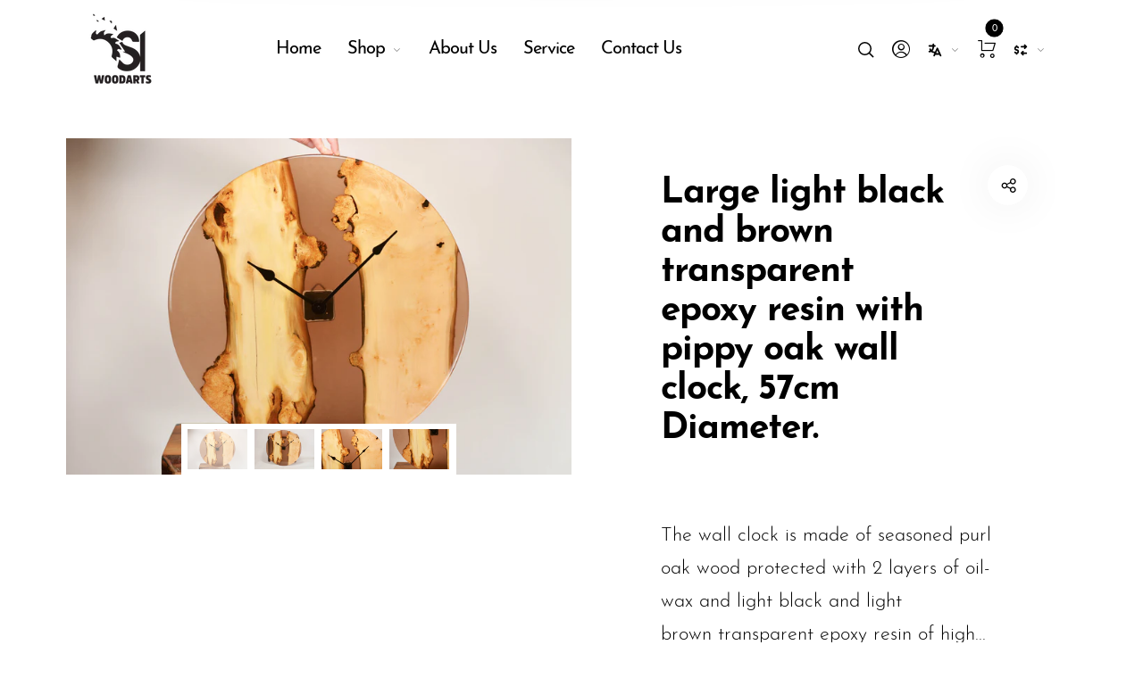

--- FILE ---
content_type: text/html; charset=utf-8
request_url: https://slwoodarts.com/ru/products/knvkkvn
body_size: 38764
content:
<!doctype html>
<html class="no-js" lang="ru">
<head>
  <meta charset="utf-8">
  <meta http-equiv="X-UA-Compatible" content="IE=edge,chrome=1">
  <meta name="viewport" content="width=device-width,initial-scale=1"><link rel="canonical" href="https://slwoodarts.com/ru/products/knvkkvn"><link rel="shortcut icon" href="//slwoodarts.com/cdn/shop/files/logo2-black_32x32.png?v=1614308939" type="image/png">
  <link rel="apple-touch-icon-precomposed" href="//slwoodarts.com/cdn/shop/files/logo2-black_152x152.png?v=1614308939" type="image/png"><title>Large light black and brown transparent epoxy resin with pippy oak wal&nbsp;&ndash; slwoodarts
</title><meta name="description" content="The wall clock is made of seasoned purl oak wood protected with 2 layers of oil-wax and light black and light brown transparent epoxy resin of high quality. Beautiful wood hand clock and a silent flowing mechanism were put on - there is no loud ticking that disturbs falling asleep so that the clock is also suitable for"><meta property="og:site_name" content="slwoodarts">
<meta property="og:url" content="https://slwoodarts.com/ru/products/knvkkvn">
<meta property="og:title" content="Large light black and brown transparent epoxy resin with pippy oak wall clock, 57cm Diameter.">
<meta property="og:type" content="product">
<meta property="og:description" content="The wall clock is made of seasoned purl oak wood protected with 2 layers of oil-wax and light black and light brown transparent epoxy resin of high quality. Beautiful wood hand clock and a silent flowing mechanism were put on - there is no loud ticking that disturbs falling asleep so that the clock is also suitable for"><meta property="og:price:amount" content="289.00">
  <meta property="og:price:currency" content="GBP">
  <meta property="og:price:amount_currency" content="£289.00"><meta property="og:image" content="http://slwoodarts.com/cdn/shop/products/pippyOakandblacktransparentepoxyresinlargewallclock_2_1200x1200.jpg?v=1618682519"><meta property="og:image" content="http://slwoodarts.com/cdn/shop/products/pippyOakandblacktransparentepoxyresinlargewallclock_1_1200x1200.jpg?v=1618682519"><meta property="og:image" content="http://slwoodarts.com/cdn/shop/products/pippyOakandblacktransparentepoxyresinlargewallclock_3_1200x1200.jpg?v=1618682519"><meta property="og:image:secure_url" content="https://slwoodarts.com/cdn/shop/products/pippyOakandblacktransparentepoxyresinlargewallclock_2_1200x1200.jpg?v=1618682519"><meta property="og:image:secure_url" content="https://slwoodarts.com/cdn/shop/products/pippyOakandblacktransparentepoxyresinlargewallclock_1_1200x1200.jpg?v=1618682519"><meta property="og:image:secure_url" content="https://slwoodarts.com/cdn/shop/products/pippyOakandblacktransparentepoxyresinlargewallclock_3_1200x1200.jpg?v=1618682519"><meta name="twitter:site" content="@https://"><meta name="twitter:card" content="summary_large_image">
<meta name="twitter:title" content="Large light black and brown transparent epoxy resin with pippy oak wall clock, 57cm Diameter.">
<meta name="twitter:description" content="The wall clock is made of seasoned purl oak wood protected with 2 layers of oil-wax and light black and light brown transparent epoxy resin of high quality. Beautiful wood hand clock and a silent flowing mechanism were put on - there is no loud ticking that disturbs falling asleep so that the clock is also suitable for"><link href="//fonts.googleapis.com/icon?family=Material+Icons" rel="stylesheet" type="text/css" media="all" /><link href="//slwoodarts.com/cdn/shop/t/4/assets/vendor.scss.css?v=96753665987464918841603206389" rel="stylesheet" type="text/css" media="all" /><link href="//slwoodarts.com/cdn/shop/t/4/assets/theme.scss.css?v=168036939544238299641634221470" rel="stylesheet" type="text/css" media="all" /><link href="//slwoodarts.com/cdn/shop/t/4/assets/custom.scss.css?v=111603181540343972631603206437" rel="stylesheet" type="text/css" media="all" /><script>
  document.documentElement.className = document.documentElement.className.replace('no-js', 'js');
  document.documentElement.className += (("ontouchstart" in document.documentElement) ? ' touch' : ' no-touch');
  var theme = {
    apps: {
      details:"Details",
      buyNow:"Buy now",
    },
    strings: {
      menu:"Menu",
      back:"Back",
      addToCart:"Add to cart",
      soldOut:"Sold out",
      unavailable:"Unavailable",
      preOrder:"Pre-Order",
      inComing:"This item is currently sold out. It will be in stock after {{ date }}",
      productAdded:"\u0026quot;{{ product_name }}\u0026quot; has been added to your cart.",
      onlyLeft:"Hurry, only \u003cstrong\u003e{{ count }}\u003c\/strong\u003e item(s) left in stock!",
      showMore:"Show More",
      showLess:"Show Less",
      addressError:"Error looking up that address",
      addressNoResults:"No results for that address",
      addressQueryLimit: "You have exceeded the Google API usage limit. Consider upgrading to a \u003ca href=\"https:\/\/developers.google.com\/maps\/premium\/usage-limits\"\u003ePremium Plan\u003c\/a\u003e.",
      authError:"There was a problem authenticating your Google Maps account.",
      shoppingCart:"Cart",
      compareLimit:"You only can add a maximum of 20 products.",
      wishlistAdded:"Product successfully added.",
      wishlistRemoved:"Product successfully removed.",
      days:"Days",
      day:"Day",
      hours:"Hours",
      hour:"Hour",
      minutes:"Mins",
      minute:"Min",
      seconds:"Secs",
      second:"Sec",
      shippingButton:"Calculate shipping",
      shippingButtonDisabled:"Calculating...",
    },
    settings: {
      currencySymbol:"£",
      moneyFormat:"£{{amount}}",
      assetUrl:"\/\/slwoodarts.com\/cdn\/shop\/t\/4\/assets\/?v=349",
      cartAjax:true,
      afterAddition:"minicart",
      rtl:false,
      animation:false,
      customerIsLoggedIn:false,
    }
  };
var roar_api = {
  main_info: {
    theme_id: '24496822',
    owner_email: 'info@slwoodarts.com',
    shop: 'slwoodarts.myshopify.com',
    domain: 'slwoodarts.myshopify.com',
   	rdomain: 'slwoodarts.com',
    license: 'a9iigeh9imcaccjdieffdjedfcgemfnfi'
  }
};
</script><script src="//slwoodarts.com/cdn/shop/t/4/assets/lazysizes.js?v=36856923752472602211603206396" async="async"></script>
<script src="//cdn.shopify.com/s/javascripts/currencies.js" defer="defer"></script>
<script src="//slwoodarts.com/cdn/shop/t/4/assets/vendor.js?v=17184378292007128901603206388" defer="defer"></script>
<script src="//slwoodarts.com/cdn/shop/t/4/assets/theme.js?v=71889974963366671691634309548" defer="defer"></script><script>
  var weketingShop = {
    shop:"slwoodarts.myshopify.com",
    moneyFormat:"£{{amount}}",productJson:{"id":5689019531422,"title":"Large light black and brown transparent epoxy resin with pippy oak wall clock, 57cm Diameter.","handle":"knvkkvn","description":"\u003cp data-mce-fragment=\"1\"\u003e\u003cspan data-mce-fragment=\"1\"\u003eThe wall clock is made of seasoned purl oak wood protected with 2 layers of oil-wax and light black and light brown transparent epoxy resin of high quality. Beautiful wood hand clock and a silent flowing mechanism were put on - there is no loud ticking that disturbs falling asleep so that the clock is also suitable for hanging in any room. \u003c\/span\u003e\u003c\/p\u003e\n\u003cp data-mce-fragment=\"1\"\u003e\u003cspan data-mce-fragment=\"1\"\u003eThe diameter is approximately 570mm (22.4 inches)\u003c\/span\u003e\u003c\/p\u003e\n\u003cp data-mce-fragment=\"1\"\u003eRequires 1 AA battery (not included).\u003cimg data-mce-fragment=\"1\" height=\"3\" width=\"5\" src=\"https:\/\/cdn.shopify.com\/s\/files\/1\/0479\/5547\/6638\/products\/oakandblacktransparentepoxyresinlargewallclock_18_480x480.jpg?v=1599766671\" alt=\"\" data-mce-src=\"https:\/\/cdn.shopify.com\/s\/files\/1\/0479\/5547\/6638\/products\/oakandblacktransparentepoxyresinlargewallclock_18_480x480.jpg?v=1599766671\"\u003e\u003c\/p\u003e\n\u003cp data-mce-fragment=\"1\"\u003eIf you like a specific wall clock and its no longer available , let us know and we will try make one similar for you.\u003cbr data-mce-fragment=\"1\"\u003e\u003c\/p\u003e\n\u003cp data-mce-fragment=\"1\"\u003eMaterials : Seasoned oak wood and epoxy resin \u003c\/p\u003e\n\u003cp data-mce-fragment=\"1\"\u003eColour: Transparent black\u003c\/p\u003e\n\u003cp data-mce-fragment=\"1\"\u003e \u003c\/p\u003e\n\u003cp data-mce-fragment=\"1\"\u003e\u003cspan\u003eHand made in UK\u003c\/span\u003e\u003c\/p\u003e","published_at":"2020-09-10T20:37:48+01:00","created_at":"2020-09-10T20:37:47+01:00","vendor":"slwoodarts","type":"","tags":["Clocks"],"price":28900,"price_min":28900,"price_max":28900,"available":true,"price_varies":false,"compare_at_price":null,"compare_at_price_min":0,"compare_at_price_max":0,"compare_at_price_varies":false,"variants":[{"id":36092223062174,"title":"Default Title","option1":"Default Title","option2":null,"option3":null,"sku":"","requires_shipping":true,"taxable":true,"featured_image":null,"available":true,"name":"Large light black and brown transparent epoxy resin with pippy oak wall clock, 57cm Diameter.","public_title":null,"options":["Default Title"],"price":28900,"weight":4000,"compare_at_price":null,"inventory_management":"shopify","barcode":"","requires_selling_plan":false,"selling_plan_allocations":[]}],"images":["\/\/slwoodarts.com\/cdn\/shop\/products\/pippyOakandblacktransparentepoxyresinlargewallclock_2.jpg?v=1618682519","\/\/slwoodarts.com\/cdn\/shop\/products\/pippyOakandblacktransparentepoxyresinlargewallclock_1.jpg?v=1618682519","\/\/slwoodarts.com\/cdn\/shop\/products\/pippyOakandblacktransparentepoxyresinlargewallclock_3.jpg?v=1618682519","\/\/slwoodarts.com\/cdn\/shop\/products\/pippyOakandblacktransparentepoxyresinlargewallclock_4.jpg?v=1618682519","\/\/slwoodarts.com\/cdn\/shop\/products\/pippyOakandblacktransparentepoxyresinlargewallclock_5.jpg?v=1618682519","\/\/slwoodarts.com\/cdn\/shop\/products\/pippyOakandblacktransparentepoxyresinlargewallclock_6.jpg?v=1618682519","\/\/slwoodarts.com\/cdn\/shop\/products\/pippyOakandblacktransparentepoxyresinlargewallclock_7.jpg?v=1618682519"],"featured_image":"\/\/slwoodarts.com\/cdn\/shop\/products\/pippyOakandblacktransparentepoxyresinlargewallclock_2.jpg?v=1618682519","options":["Title"],"media":[{"alt":null,"id":20994933063838,"position":1,"preview_image":{"aspect_ratio":1.5,"height":3008,"width":4512,"src":"\/\/slwoodarts.com\/cdn\/shop\/products\/pippyOakandblacktransparentepoxyresinlargewallclock_2.jpg?v=1618682519"},"aspect_ratio":1.5,"height":3008,"media_type":"image","src":"\/\/slwoodarts.com\/cdn\/shop\/products\/pippyOakandblacktransparentepoxyresinlargewallclock_2.jpg?v=1618682519","width":4512},{"alt":null,"id":20994933031070,"position":2,"preview_image":{"aspect_ratio":1.5,"height":3008,"width":4512,"src":"\/\/slwoodarts.com\/cdn\/shop\/products\/pippyOakandblacktransparentepoxyresinlargewallclock_1.jpg?v=1618682519"},"aspect_ratio":1.5,"height":3008,"media_type":"image","src":"\/\/slwoodarts.com\/cdn\/shop\/products\/pippyOakandblacktransparentepoxyresinlargewallclock_1.jpg?v=1618682519","width":4512},{"alt":null,"id":20994933096606,"position":3,"preview_image":{"aspect_ratio":1.5,"height":3008,"width":4512,"src":"\/\/slwoodarts.com\/cdn\/shop\/products\/pippyOakandblacktransparentepoxyresinlargewallclock_3.jpg?v=1618682519"},"aspect_ratio":1.5,"height":3008,"media_type":"image","src":"\/\/slwoodarts.com\/cdn\/shop\/products\/pippyOakandblacktransparentepoxyresinlargewallclock_3.jpg?v=1618682519","width":4512},{"alt":null,"id":20994933129374,"position":4,"preview_image":{"aspect_ratio":1.5,"height":3008,"width":4512,"src":"\/\/slwoodarts.com\/cdn\/shop\/products\/pippyOakandblacktransparentepoxyresinlargewallclock_4.jpg?v=1618682519"},"aspect_ratio":1.5,"height":3008,"media_type":"image","src":"\/\/slwoodarts.com\/cdn\/shop\/products\/pippyOakandblacktransparentepoxyresinlargewallclock_4.jpg?v=1618682519","width":4512},{"alt":null,"id":20994933162142,"position":5,"preview_image":{"aspect_ratio":1.5,"height":3008,"width":4512,"src":"\/\/slwoodarts.com\/cdn\/shop\/products\/pippyOakandblacktransparentepoxyresinlargewallclock_5.jpg?v=1618682519"},"aspect_ratio":1.5,"height":3008,"media_type":"image","src":"\/\/slwoodarts.com\/cdn\/shop\/products\/pippyOakandblacktransparentepoxyresinlargewallclock_5.jpg?v=1618682519","width":4512},{"alt":null,"id":20994933194910,"position":6,"preview_image":{"aspect_ratio":1.5,"height":3008,"width":4512,"src":"\/\/slwoodarts.com\/cdn\/shop\/products\/pippyOakandblacktransparentepoxyresinlargewallclock_6.jpg?v=1618682519"},"aspect_ratio":1.5,"height":3008,"media_type":"image","src":"\/\/slwoodarts.com\/cdn\/shop\/products\/pippyOakandblacktransparentepoxyresinlargewallclock_6.jpg?v=1618682519","width":4512},{"alt":null,"id":20994933227678,"position":7,"preview_image":{"aspect_ratio":1.5,"height":3008,"width":4512,"src":"\/\/slwoodarts.com\/cdn\/shop\/products\/pippyOakandblacktransparentepoxyresinlargewallclock_7.jpg?v=1618682519"},"aspect_ratio":1.5,"height":3008,"media_type":"image","src":"\/\/slwoodarts.com\/cdn\/shop\/products\/pippyOakandblacktransparentepoxyresinlargewallclock_7.jpg?v=1618682519","width":4512},{"alt":null,"id":21047783653534,"position":8,"preview_image":{"aspect_ratio":0.773,"height":1242,"width":960,"src":"\/\/slwoodarts.com\/cdn\/shop\/products\/844a6dc373624469a7772683f6cbf906.thumbnail.0000000.jpg?v=1618682561"},"aspect_ratio":0.775,"duration":21021,"media_type":"video","sources":[{"format":"mp4","height":480,"mime_type":"video\/mp4","url":"\/\/slwoodarts.com\/cdn\/shop\/videos\/c\/vp\/844a6dc373624469a7772683f6cbf906\/844a6dc373624469a7772683f6cbf906.SD-480p-0.9Mbps.mp4?v=0","width":372},{"format":"mp4","height":720,"mime_type":"video\/mp4","url":"\/\/slwoodarts.com\/cdn\/shop\/videos\/c\/vp\/844a6dc373624469a7772683f6cbf906\/844a6dc373624469a7772683f6cbf906.HD-720p-1.6Mbps.mp4?v=0","width":558},{"format":"mp4","height":1080,"mime_type":"video\/mp4","url":"\/\/slwoodarts.com\/cdn\/shop\/videos\/c\/vp\/844a6dc373624469a7772683f6cbf906\/844a6dc373624469a7772683f6cbf906.HD-1080p-2.5Mbps.mp4?v=0","width":836},{"format":"m3u8","height":1080,"mime_type":"application\/x-mpegURL","url":"\/\/slwoodarts.com\/cdn\/shop\/videos\/c\/vp\/844a6dc373624469a7772683f6cbf906\/844a6dc373624469a7772683f6cbf906.m3u8?v=0","width":836}]}],"requires_selling_plan":false,"selling_plan_groups":[],"content":"\u003cp data-mce-fragment=\"1\"\u003e\u003cspan data-mce-fragment=\"1\"\u003eThe wall clock is made of seasoned purl oak wood protected with 2 layers of oil-wax and light black and light brown transparent epoxy resin of high quality. Beautiful wood hand clock and a silent flowing mechanism were put on - there is no loud ticking that disturbs falling asleep so that the clock is also suitable for hanging in any room. \u003c\/span\u003e\u003c\/p\u003e\n\u003cp data-mce-fragment=\"1\"\u003e\u003cspan data-mce-fragment=\"1\"\u003eThe diameter is approximately 570mm (22.4 inches)\u003c\/span\u003e\u003c\/p\u003e\n\u003cp data-mce-fragment=\"1\"\u003eRequires 1 AA battery (not included).\u003cimg data-mce-fragment=\"1\" height=\"3\" width=\"5\" src=\"https:\/\/cdn.shopify.com\/s\/files\/1\/0479\/5547\/6638\/products\/oakandblacktransparentepoxyresinlargewallclock_18_480x480.jpg?v=1599766671\" alt=\"\" data-mce-src=\"https:\/\/cdn.shopify.com\/s\/files\/1\/0479\/5547\/6638\/products\/oakandblacktransparentepoxyresinlargewallclock_18_480x480.jpg?v=1599766671\"\u003e\u003c\/p\u003e\n\u003cp data-mce-fragment=\"1\"\u003eIf you like a specific wall clock and its no longer available , let us know and we will try make one similar for you.\u003cbr data-mce-fragment=\"1\"\u003e\u003c\/p\u003e\n\u003cp data-mce-fragment=\"1\"\u003eMaterials : Seasoned oak wood and epoxy resin \u003c\/p\u003e\n\u003cp data-mce-fragment=\"1\"\u003eColour: Transparent black\u003c\/p\u003e\n\u003cp data-mce-fragment=\"1\"\u003e \u003c\/p\u003e\n\u003cp data-mce-fragment=\"1\"\u003e\u003cspan\u003eHand made in UK\u003c\/span\u003e\u003c\/p\u003e"},};
</script><script>
  var roarNotifyConfig = {
    settings: JSON.parse(null),
    cssUrl: 'https://cdn.shopify.com/s/files/1/0184/4255/1360/files/roarnotify.css?3177688734338981960',
  }
</script><script>window.performance && window.performance.mark && window.performance.mark('shopify.content_for_header.start');</script><meta name="google-site-verification" content="GfzvBDuLn4TDBKmN5zVED1Mwtr7XxtK3ONTOfD6x20s">
<meta id="shopify-digital-wallet" name="shopify-digital-wallet" content="/47955476638/digital_wallets/dialog">
<meta name="shopify-checkout-api-token" content="83aecc7223874481420e8094bd28ca45">
<meta id="in-context-paypal-metadata" data-shop-id="47955476638" data-venmo-supported="false" data-environment="production" data-locale="ru_RU" data-paypal-v4="true" data-currency="GBP">
<link rel="alternate" hreflang="x-default" href="https://slwoodarts.com/products/knvkkvn">
<link rel="alternate" hreflang="en" href="https://slwoodarts.com/products/knvkkvn">
<link rel="alternate" hreflang="fr" href="https://slwoodarts.com/fr/products/knvkkvn">
<link rel="alternate" hreflang="sv" href="https://slwoodarts.com/sv/products/knvkkvn">
<link rel="alternate" hreflang="es" href="https://slwoodarts.com/es/products/knvkkvn">
<link rel="alternate" hreflang="de" href="https://slwoodarts.com/de/products/knvkkvn">
<link rel="alternate" hreflang="ru" href="https://slwoodarts.com/ru/products/knvkkvn">
<link rel="alternate" type="application/json+oembed" href="https://slwoodarts.com/ru/products/knvkkvn.oembed">
<script async="async" src="/checkouts/internal/preloads.js?locale=ru-GB"></script>
<link rel="preconnect" href="https://shop.app" crossorigin="anonymous">
<script async="async" src="https://shop.app/checkouts/internal/preloads.js?locale=ru-GB&shop_id=47955476638" crossorigin="anonymous"></script>
<script id="apple-pay-shop-capabilities" type="application/json">{"shopId":47955476638,"countryCode":"GB","currencyCode":"GBP","merchantCapabilities":["supports3DS"],"merchantId":"gid:\/\/shopify\/Shop\/47955476638","merchantName":"slwoodarts","requiredBillingContactFields":["postalAddress","email","phone"],"requiredShippingContactFields":["postalAddress","email","phone"],"shippingType":"shipping","supportedNetworks":["visa","maestro","masterCard","amex","discover","elo"],"total":{"type":"pending","label":"slwoodarts","amount":"1.00"},"shopifyPaymentsEnabled":true,"supportsSubscriptions":true}</script>
<script id="shopify-features" type="application/json">{"accessToken":"83aecc7223874481420e8094bd28ca45","betas":["rich-media-storefront-analytics"],"domain":"slwoodarts.com","predictiveSearch":true,"shopId":47955476638,"locale":"ru"}</script>
<script>var Shopify = Shopify || {};
Shopify.shop = "slwoodarts.myshopify.com";
Shopify.locale = "ru";
Shopify.currency = {"active":"GBP","rate":"1.0"};
Shopify.country = "GB";
Shopify.theme = {"name":"Barberry-default","id":114425004190,"schema_name":"Barberry","schema_version":"2.0","theme_store_id":null,"role":"main"};
Shopify.theme.handle = "null";
Shopify.theme.style = {"id":null,"handle":null};
Shopify.cdnHost = "slwoodarts.com/cdn";
Shopify.routes = Shopify.routes || {};
Shopify.routes.root = "/ru/";</script>
<script type="module">!function(o){(o.Shopify=o.Shopify||{}).modules=!0}(window);</script>
<script>!function(o){function n(){var o=[];function n(){o.push(Array.prototype.slice.apply(arguments))}return n.q=o,n}var t=o.Shopify=o.Shopify||{};t.loadFeatures=n(),t.autoloadFeatures=n()}(window);</script>
<script>
  window.ShopifyPay = window.ShopifyPay || {};
  window.ShopifyPay.apiHost = "shop.app\/pay";
  window.ShopifyPay.redirectState = null;
</script>
<script id="shop-js-analytics" type="application/json">{"pageType":"product"}</script>
<script defer="defer" async type="module" src="//slwoodarts.com/cdn/shopifycloud/shop-js/modules/v2/client.init-shop-cart-sync_bMa4EAn1.ru.esm.js"></script>
<script defer="defer" async type="module" src="//slwoodarts.com/cdn/shopifycloud/shop-js/modules/v2/chunk.common_4RF3jtGH.esm.js"></script>
<script defer="defer" async type="module" src="//slwoodarts.com/cdn/shopifycloud/shop-js/modules/v2/chunk.modal_CZ8DnfZh.esm.js"></script>
<script type="module">
  await import("//slwoodarts.com/cdn/shopifycloud/shop-js/modules/v2/client.init-shop-cart-sync_bMa4EAn1.ru.esm.js");
await import("//slwoodarts.com/cdn/shopifycloud/shop-js/modules/v2/chunk.common_4RF3jtGH.esm.js");
await import("//slwoodarts.com/cdn/shopifycloud/shop-js/modules/v2/chunk.modal_CZ8DnfZh.esm.js");

  window.Shopify.SignInWithShop?.initShopCartSync?.({"fedCMEnabled":true,"windoidEnabled":true});

</script>
<script>
  window.Shopify = window.Shopify || {};
  if (!window.Shopify.featureAssets) window.Shopify.featureAssets = {};
  window.Shopify.featureAssets['shop-js'] = {"shop-cart-sync":["modules/v2/client.shop-cart-sync_CCisR1ng.ru.esm.js","modules/v2/chunk.common_4RF3jtGH.esm.js","modules/v2/chunk.modal_CZ8DnfZh.esm.js"],"init-fed-cm":["modules/v2/client.init-fed-cm_CzqD9M1e.ru.esm.js","modules/v2/chunk.common_4RF3jtGH.esm.js","modules/v2/chunk.modal_CZ8DnfZh.esm.js"],"shop-cash-offers":["modules/v2/client.shop-cash-offers_DGja_liK.ru.esm.js","modules/v2/chunk.common_4RF3jtGH.esm.js","modules/v2/chunk.modal_CZ8DnfZh.esm.js"],"shop-login-button":["modules/v2/client.shop-login-button_DwaSdgc_.ru.esm.js","modules/v2/chunk.common_4RF3jtGH.esm.js","modules/v2/chunk.modal_CZ8DnfZh.esm.js"],"pay-button":["modules/v2/client.pay-button_CyBODcYS.ru.esm.js","modules/v2/chunk.common_4RF3jtGH.esm.js","modules/v2/chunk.modal_CZ8DnfZh.esm.js"],"shop-button":["modules/v2/client.shop-button_CHyAOjuU.ru.esm.js","modules/v2/chunk.common_4RF3jtGH.esm.js","modules/v2/chunk.modal_CZ8DnfZh.esm.js"],"avatar":["modules/v2/client.avatar_BTnouDA3.ru.esm.js"],"init-windoid":["modules/v2/client.init-windoid_J_v5nIZo.ru.esm.js","modules/v2/chunk.common_4RF3jtGH.esm.js","modules/v2/chunk.modal_CZ8DnfZh.esm.js"],"init-shop-for-new-customer-accounts":["modules/v2/client.init-shop-for-new-customer-accounts_D8IZECqk.ru.esm.js","modules/v2/client.shop-login-button_DwaSdgc_.ru.esm.js","modules/v2/chunk.common_4RF3jtGH.esm.js","modules/v2/chunk.modal_CZ8DnfZh.esm.js"],"init-shop-email-lookup-coordinator":["modules/v2/client.init-shop-email-lookup-coordinator_sfb0RtXa.ru.esm.js","modules/v2/chunk.common_4RF3jtGH.esm.js","modules/v2/chunk.modal_CZ8DnfZh.esm.js"],"init-shop-cart-sync":["modules/v2/client.init-shop-cart-sync_bMa4EAn1.ru.esm.js","modules/v2/chunk.common_4RF3jtGH.esm.js","modules/v2/chunk.modal_CZ8DnfZh.esm.js"],"shop-toast-manager":["modules/v2/client.shop-toast-manager_BVcxJYTR.ru.esm.js","modules/v2/chunk.common_4RF3jtGH.esm.js","modules/v2/chunk.modal_CZ8DnfZh.esm.js"],"init-customer-accounts":["modules/v2/client.init-customer-accounts_lJI6ganA.ru.esm.js","modules/v2/client.shop-login-button_DwaSdgc_.ru.esm.js","modules/v2/chunk.common_4RF3jtGH.esm.js","modules/v2/chunk.modal_CZ8DnfZh.esm.js"],"init-customer-accounts-sign-up":["modules/v2/client.init-customer-accounts-sign-up_IDC9Wa6w.ru.esm.js","modules/v2/client.shop-login-button_DwaSdgc_.ru.esm.js","modules/v2/chunk.common_4RF3jtGH.esm.js","modules/v2/chunk.modal_CZ8DnfZh.esm.js"],"shop-follow-button":["modules/v2/client.shop-follow-button_C33E1F6E.ru.esm.js","modules/v2/chunk.common_4RF3jtGH.esm.js","modules/v2/chunk.modal_CZ8DnfZh.esm.js"],"checkout-modal":["modules/v2/client.checkout-modal_ClXga5Im.ru.esm.js","modules/v2/chunk.common_4RF3jtGH.esm.js","modules/v2/chunk.modal_CZ8DnfZh.esm.js"],"shop-login":["modules/v2/client.shop-login_CHfWfdpi.ru.esm.js","modules/v2/chunk.common_4RF3jtGH.esm.js","modules/v2/chunk.modal_CZ8DnfZh.esm.js"],"lead-capture":["modules/v2/client.lead-capture_CYFRSu1B.ru.esm.js","modules/v2/chunk.common_4RF3jtGH.esm.js","modules/v2/chunk.modal_CZ8DnfZh.esm.js"],"payment-terms":["modules/v2/client.payment-terms_BbZWDVML.ru.esm.js","modules/v2/chunk.common_4RF3jtGH.esm.js","modules/v2/chunk.modal_CZ8DnfZh.esm.js"]};
</script>
<script id="__st">var __st={"a":47955476638,"offset":0,"reqid":"e7353906-0c94-42ea-8d65-1971c5db215c-1769280436","pageurl":"slwoodarts.com\/ru\/products\/knvkkvn","u":"0ea77cc3ceaf","p":"product","rtyp":"product","rid":5689019531422};</script>
<script>window.ShopifyPaypalV4VisibilityTracking = true;</script>
<script id="captcha-bootstrap">!function(){'use strict';const t='contact',e='account',n='new_comment',o=[[t,t],['blogs',n],['comments',n],[t,'customer']],c=[[e,'customer_login'],[e,'guest_login'],[e,'recover_customer_password'],[e,'create_customer']],r=t=>t.map((([t,e])=>`form[action*='/${t}']:not([data-nocaptcha='true']) input[name='form_type'][value='${e}']`)).join(','),a=t=>()=>t?[...document.querySelectorAll(t)].map((t=>t.form)):[];function s(){const t=[...o],e=r(t);return a(e)}const i='password',u='form_key',d=['recaptcha-v3-token','g-recaptcha-response','h-captcha-response',i],f=()=>{try{return window.sessionStorage}catch{return}},m='__shopify_v',_=t=>t.elements[u];function p(t,e,n=!1){try{const o=window.sessionStorage,c=JSON.parse(o.getItem(e)),{data:r}=function(t){const{data:e,action:n}=t;return t[m]||n?{data:e,action:n}:{data:t,action:n}}(c);for(const[e,n]of Object.entries(r))t.elements[e]&&(t.elements[e].value=n);n&&o.removeItem(e)}catch(o){console.error('form repopulation failed',{error:o})}}const l='form_type',E='cptcha';function T(t){t.dataset[E]=!0}const w=window,h=w.document,L='Shopify',v='ce_forms',y='captcha';let A=!1;((t,e)=>{const n=(g='f06e6c50-85a8-45c8-87d0-21a2b65856fe',I='https://cdn.shopify.com/shopifycloud/storefront-forms-hcaptcha/ce_storefront_forms_captcha_hcaptcha.v1.5.2.iife.js',D={infoText:'Защищено с помощью hCaptcha',privacyText:'Конфиденциальность',termsText:'Условия'},(t,e,n)=>{const o=w[L][v],c=o.bindForm;if(c)return c(t,g,e,D).then(n);var r;o.q.push([[t,g,e,D],n]),r=I,A||(h.body.append(Object.assign(h.createElement('script'),{id:'captcha-provider',async:!0,src:r})),A=!0)});var g,I,D;w[L]=w[L]||{},w[L][v]=w[L][v]||{},w[L][v].q=[],w[L][y]=w[L][y]||{},w[L][y].protect=function(t,e){n(t,void 0,e),T(t)},Object.freeze(w[L][y]),function(t,e,n,w,h,L){const[v,y,A,g]=function(t,e,n){const i=e?o:[],u=t?c:[],d=[...i,...u],f=r(d),m=r(i),_=r(d.filter((([t,e])=>n.includes(e))));return[a(f),a(m),a(_),s()]}(w,h,L),I=t=>{const e=t.target;return e instanceof HTMLFormElement?e:e&&e.form},D=t=>v().includes(t);t.addEventListener('submit',(t=>{const e=I(t);if(!e)return;const n=D(e)&&!e.dataset.hcaptchaBound&&!e.dataset.recaptchaBound,o=_(e),c=g().includes(e)&&(!o||!o.value);(n||c)&&t.preventDefault(),c&&!n&&(function(t){try{if(!f())return;!function(t){const e=f();if(!e)return;const n=_(t);if(!n)return;const o=n.value;o&&e.removeItem(o)}(t);const e=Array.from(Array(32),(()=>Math.random().toString(36)[2])).join('');!function(t,e){_(t)||t.append(Object.assign(document.createElement('input'),{type:'hidden',name:u})),t.elements[u].value=e}(t,e),function(t,e){const n=f();if(!n)return;const o=[...t.querySelectorAll(`input[type='${i}']`)].map((({name:t})=>t)),c=[...d,...o],r={};for(const[a,s]of new FormData(t).entries())c.includes(a)||(r[a]=s);n.setItem(e,JSON.stringify({[m]:1,action:t.action,data:r}))}(t,e)}catch(e){console.error('failed to persist form',e)}}(e),e.submit())}));const S=(t,e)=>{t&&!t.dataset[E]&&(n(t,e.some((e=>e===t))),T(t))};for(const o of['focusin','change'])t.addEventListener(o,(t=>{const e=I(t);D(e)&&S(e,y())}));const B=e.get('form_key'),M=e.get(l),P=B&&M;t.addEventListener('DOMContentLoaded',(()=>{const t=y();if(P)for(const e of t)e.elements[l].value===M&&p(e,B);[...new Set([...A(),...v().filter((t=>'true'===t.dataset.shopifyCaptcha))])].forEach((e=>S(e,t)))}))}(h,new URLSearchParams(w.location.search),n,t,e,['guest_login'])})(!0,!0)}();</script>
<script integrity="sha256-4kQ18oKyAcykRKYeNunJcIwy7WH5gtpwJnB7kiuLZ1E=" data-source-attribution="shopify.loadfeatures" defer="defer" src="//slwoodarts.com/cdn/shopifycloud/storefront/assets/storefront/load_feature-a0a9edcb.js" crossorigin="anonymous"></script>
<script crossorigin="anonymous" defer="defer" src="//slwoodarts.com/cdn/shopifycloud/storefront/assets/shopify_pay/storefront-65b4c6d7.js?v=20250812"></script>
<script data-source-attribution="shopify.dynamic_checkout.dynamic.init">var Shopify=Shopify||{};Shopify.PaymentButton=Shopify.PaymentButton||{isStorefrontPortableWallets:!0,init:function(){window.Shopify.PaymentButton.init=function(){};var t=document.createElement("script");t.src="https://slwoodarts.com/cdn/shopifycloud/portable-wallets/latest/portable-wallets.ru.js",t.type="module",document.head.appendChild(t)}};
</script>
<script data-source-attribution="shopify.dynamic_checkout.buyer_consent">
  function portableWalletsHideBuyerConsent(e){var t=document.getElementById("shopify-buyer-consent"),n=document.getElementById("shopify-subscription-policy-button");t&&n&&(t.classList.add("hidden"),t.setAttribute("aria-hidden","true"),n.removeEventListener("click",e))}function portableWalletsShowBuyerConsent(e){var t=document.getElementById("shopify-buyer-consent"),n=document.getElementById("shopify-subscription-policy-button");t&&n&&(t.classList.remove("hidden"),t.removeAttribute("aria-hidden"),n.addEventListener("click",e))}window.Shopify?.PaymentButton&&(window.Shopify.PaymentButton.hideBuyerConsent=portableWalletsHideBuyerConsent,window.Shopify.PaymentButton.showBuyerConsent=portableWalletsShowBuyerConsent);
</script>
<script>
  function portableWalletsCleanup(e){e&&e.src&&console.error("Failed to load portable wallets script "+e.src);var t=document.querySelectorAll("shopify-accelerated-checkout .shopify-payment-button__skeleton, shopify-accelerated-checkout-cart .wallet-cart-button__skeleton"),e=document.getElementById("shopify-buyer-consent");for(let e=0;e<t.length;e++)t[e].remove();e&&e.remove()}function portableWalletsNotLoadedAsModule(e){e instanceof ErrorEvent&&"string"==typeof e.message&&e.message.includes("import.meta")&&"string"==typeof e.filename&&e.filename.includes("portable-wallets")&&(window.removeEventListener("error",portableWalletsNotLoadedAsModule),window.Shopify.PaymentButton.failedToLoad=e,"loading"===document.readyState?document.addEventListener("DOMContentLoaded",window.Shopify.PaymentButton.init):window.Shopify.PaymentButton.init())}window.addEventListener("error",portableWalletsNotLoadedAsModule);
</script>

<script type="module" src="https://slwoodarts.com/cdn/shopifycloud/portable-wallets/latest/portable-wallets.ru.js" onError="portableWalletsCleanup(this)" crossorigin="anonymous"></script>
<script nomodule>
  document.addEventListener("DOMContentLoaded", portableWalletsCleanup);
</script>

<link id="shopify-accelerated-checkout-styles" rel="stylesheet" media="screen" href="https://slwoodarts.com/cdn/shopifycloud/portable-wallets/latest/accelerated-checkout-backwards-compat.css" crossorigin="anonymous">
<style id="shopify-accelerated-checkout-cart">
        #shopify-buyer-consent {
  margin-top: 1em;
  display: inline-block;
  width: 100%;
}

#shopify-buyer-consent.hidden {
  display: none;
}

#shopify-subscription-policy-button {
  background: none;
  border: none;
  padding: 0;
  text-decoration: underline;
  font-size: inherit;
  cursor: pointer;
}

#shopify-subscription-policy-button::before {
  box-shadow: none;
}

      </style>

<script>window.performance && window.performance.mark && window.performance.mark('shopify.content_for_header.end');</script>
  
  <link rel="preload" href="https://code.jquery.com/jquery-2.2.4.min.js" as="script">
<script src="https://code.jquery.com/jquery-2.2.4.min.js" integrity="sha256-BbhdlvQf/xTY9gja0Dq3HiwQF8LaCRTXxZKRutelT44=" crossorigin="anonymous"></script>
  
<link href="https://monorail-edge.shopifysvc.com" rel="dns-prefetch">
<script>(function(){if ("sendBeacon" in navigator && "performance" in window) {try {var session_token_from_headers = performance.getEntriesByType('navigation')[0].serverTiming.find(x => x.name == '_s').description;} catch {var session_token_from_headers = undefined;}var session_cookie_matches = document.cookie.match(/_shopify_s=([^;]*)/);var session_token_from_cookie = session_cookie_matches && session_cookie_matches.length === 2 ? session_cookie_matches[1] : "";var session_token = session_token_from_headers || session_token_from_cookie || "";function handle_abandonment_event(e) {var entries = performance.getEntries().filter(function(entry) {return /monorail-edge.shopifysvc.com/.test(entry.name);});if (!window.abandonment_tracked && entries.length === 0) {window.abandonment_tracked = true;var currentMs = Date.now();var navigation_start = performance.timing.navigationStart;var payload = {shop_id: 47955476638,url: window.location.href,navigation_start,duration: currentMs - navigation_start,session_token,page_type: "product"};window.navigator.sendBeacon("https://monorail-edge.shopifysvc.com/v1/produce", JSON.stringify({schema_id: "online_store_buyer_site_abandonment/1.1",payload: payload,metadata: {event_created_at_ms: currentMs,event_sent_at_ms: currentMs}}));}}window.addEventListener('pagehide', handle_abandonment_event);}}());</script>
<script id="web-pixels-manager-setup">(function e(e,d,r,n,o){if(void 0===o&&(o={}),!Boolean(null===(a=null===(i=window.Shopify)||void 0===i?void 0:i.analytics)||void 0===a?void 0:a.replayQueue)){var i,a;window.Shopify=window.Shopify||{};var t=window.Shopify;t.analytics=t.analytics||{};var s=t.analytics;s.replayQueue=[],s.publish=function(e,d,r){return s.replayQueue.push([e,d,r]),!0};try{self.performance.mark("wpm:start")}catch(e){}var l=function(){var e={modern:/Edge?\/(1{2}[4-9]|1[2-9]\d|[2-9]\d{2}|\d{4,})\.\d+(\.\d+|)|Firefox\/(1{2}[4-9]|1[2-9]\d|[2-9]\d{2}|\d{4,})\.\d+(\.\d+|)|Chrom(ium|e)\/(9{2}|\d{3,})\.\d+(\.\d+|)|(Maci|X1{2}).+ Version\/(15\.\d+|(1[6-9]|[2-9]\d|\d{3,})\.\d+)([,.]\d+|)( \(\w+\)|)( Mobile\/\w+|) Safari\/|Chrome.+OPR\/(9{2}|\d{3,})\.\d+\.\d+|(CPU[ +]OS|iPhone[ +]OS|CPU[ +]iPhone|CPU IPhone OS|CPU iPad OS)[ +]+(15[._]\d+|(1[6-9]|[2-9]\d|\d{3,})[._]\d+)([._]\d+|)|Android:?[ /-](13[3-9]|1[4-9]\d|[2-9]\d{2}|\d{4,})(\.\d+|)(\.\d+|)|Android.+Firefox\/(13[5-9]|1[4-9]\d|[2-9]\d{2}|\d{4,})\.\d+(\.\d+|)|Android.+Chrom(ium|e)\/(13[3-9]|1[4-9]\d|[2-9]\d{2}|\d{4,})\.\d+(\.\d+|)|SamsungBrowser\/([2-9]\d|\d{3,})\.\d+/,legacy:/Edge?\/(1[6-9]|[2-9]\d|\d{3,})\.\d+(\.\d+|)|Firefox\/(5[4-9]|[6-9]\d|\d{3,})\.\d+(\.\d+|)|Chrom(ium|e)\/(5[1-9]|[6-9]\d|\d{3,})\.\d+(\.\d+|)([\d.]+$|.*Safari\/(?![\d.]+ Edge\/[\d.]+$))|(Maci|X1{2}).+ Version\/(10\.\d+|(1[1-9]|[2-9]\d|\d{3,})\.\d+)([,.]\d+|)( \(\w+\)|)( Mobile\/\w+|) Safari\/|Chrome.+OPR\/(3[89]|[4-9]\d|\d{3,})\.\d+\.\d+|(CPU[ +]OS|iPhone[ +]OS|CPU[ +]iPhone|CPU IPhone OS|CPU iPad OS)[ +]+(10[._]\d+|(1[1-9]|[2-9]\d|\d{3,})[._]\d+)([._]\d+|)|Android:?[ /-](13[3-9]|1[4-9]\d|[2-9]\d{2}|\d{4,})(\.\d+|)(\.\d+|)|Mobile Safari.+OPR\/([89]\d|\d{3,})\.\d+\.\d+|Android.+Firefox\/(13[5-9]|1[4-9]\d|[2-9]\d{2}|\d{4,})\.\d+(\.\d+|)|Android.+Chrom(ium|e)\/(13[3-9]|1[4-9]\d|[2-9]\d{2}|\d{4,})\.\d+(\.\d+|)|Android.+(UC? ?Browser|UCWEB|U3)[ /]?(15\.([5-9]|\d{2,})|(1[6-9]|[2-9]\d|\d{3,})\.\d+)\.\d+|SamsungBrowser\/(5\.\d+|([6-9]|\d{2,})\.\d+)|Android.+MQ{2}Browser\/(14(\.(9|\d{2,})|)|(1[5-9]|[2-9]\d|\d{3,})(\.\d+|))(\.\d+|)|K[Aa][Ii]OS\/(3\.\d+|([4-9]|\d{2,})\.\d+)(\.\d+|)/},d=e.modern,r=e.legacy,n=navigator.userAgent;return n.match(d)?"modern":n.match(r)?"legacy":"unknown"}(),u="modern"===l?"modern":"legacy",c=(null!=n?n:{modern:"",legacy:""})[u],f=function(e){return[e.baseUrl,"/wpm","/b",e.hashVersion,"modern"===e.buildTarget?"m":"l",".js"].join("")}({baseUrl:d,hashVersion:r,buildTarget:u}),m=function(e){var d=e.version,r=e.bundleTarget,n=e.surface,o=e.pageUrl,i=e.monorailEndpoint;return{emit:function(e){var a=e.status,t=e.errorMsg,s=(new Date).getTime(),l=JSON.stringify({metadata:{event_sent_at_ms:s},events:[{schema_id:"web_pixels_manager_load/3.1",payload:{version:d,bundle_target:r,page_url:o,status:a,surface:n,error_msg:t},metadata:{event_created_at_ms:s}}]});if(!i)return console&&console.warn&&console.warn("[Web Pixels Manager] No Monorail endpoint provided, skipping logging."),!1;try{return self.navigator.sendBeacon.bind(self.navigator)(i,l)}catch(e){}var u=new XMLHttpRequest;try{return u.open("POST",i,!0),u.setRequestHeader("Content-Type","text/plain"),u.send(l),!0}catch(e){return console&&console.warn&&console.warn("[Web Pixels Manager] Got an unhandled error while logging to Monorail."),!1}}}}({version:r,bundleTarget:l,surface:e.surface,pageUrl:self.location.href,monorailEndpoint:e.monorailEndpoint});try{o.browserTarget=l,function(e){var d=e.src,r=e.async,n=void 0===r||r,o=e.onload,i=e.onerror,a=e.sri,t=e.scriptDataAttributes,s=void 0===t?{}:t,l=document.createElement("script"),u=document.querySelector("head"),c=document.querySelector("body");if(l.async=n,l.src=d,a&&(l.integrity=a,l.crossOrigin="anonymous"),s)for(var f in s)if(Object.prototype.hasOwnProperty.call(s,f))try{l.dataset[f]=s[f]}catch(e){}if(o&&l.addEventListener("load",o),i&&l.addEventListener("error",i),u)u.appendChild(l);else{if(!c)throw new Error("Did not find a head or body element to append the script");c.appendChild(l)}}({src:f,async:!0,onload:function(){if(!function(){var e,d;return Boolean(null===(d=null===(e=window.Shopify)||void 0===e?void 0:e.analytics)||void 0===d?void 0:d.initialized)}()){var d=window.webPixelsManager.init(e)||void 0;if(d){var r=window.Shopify.analytics;r.replayQueue.forEach((function(e){var r=e[0],n=e[1],o=e[2];d.publishCustomEvent(r,n,o)})),r.replayQueue=[],r.publish=d.publishCustomEvent,r.visitor=d.visitor,r.initialized=!0}}},onerror:function(){return m.emit({status:"failed",errorMsg:"".concat(f," has failed to load")})},sri:function(e){var d=/^sha384-[A-Za-z0-9+/=]+$/;return"string"==typeof e&&d.test(e)}(c)?c:"",scriptDataAttributes:o}),m.emit({status:"loading"})}catch(e){m.emit({status:"failed",errorMsg:(null==e?void 0:e.message)||"Unknown error"})}}})({shopId: 47955476638,storefrontBaseUrl: "https://slwoodarts.com",extensionsBaseUrl: "https://extensions.shopifycdn.com/cdn/shopifycloud/web-pixels-manager",monorailEndpoint: "https://monorail-edge.shopifysvc.com/unstable/produce_batch",surface: "storefront-renderer",enabledBetaFlags: ["2dca8a86"],webPixelsConfigList: [{"id":"700416158","configuration":"{\"config\":\"{\\\"pixel_id\\\":\\\"GT-M6JLLC4\\\",\\\"target_country\\\":\\\"GB\\\",\\\"gtag_events\\\":[{\\\"type\\\":\\\"purchase\\\",\\\"action_label\\\":\\\"MC-E3YH1XS87B\\\"},{\\\"type\\\":\\\"page_view\\\",\\\"action_label\\\":\\\"MC-E3YH1XS87B\\\"},{\\\"type\\\":\\\"view_item\\\",\\\"action_label\\\":\\\"MC-E3YH1XS87B\\\"}],\\\"enable_monitoring_mode\\\":false}\"}","eventPayloadVersion":"v1","runtimeContext":"OPEN","scriptVersion":"b2a88bafab3e21179ed38636efcd8a93","type":"APP","apiClientId":1780363,"privacyPurposes":[],"dataSharingAdjustments":{"protectedCustomerApprovalScopes":["read_customer_address","read_customer_email","read_customer_name","read_customer_personal_data","read_customer_phone"]}},{"id":"291963038","configuration":"{\"pixel_id\":\"510400413642366\",\"pixel_type\":\"facebook_pixel\",\"metaapp_system_user_token\":\"-\"}","eventPayloadVersion":"v1","runtimeContext":"OPEN","scriptVersion":"ca16bc87fe92b6042fbaa3acc2fbdaa6","type":"APP","apiClientId":2329312,"privacyPurposes":["ANALYTICS","MARKETING","SALE_OF_DATA"],"dataSharingAdjustments":{"protectedCustomerApprovalScopes":["read_customer_address","read_customer_email","read_customer_name","read_customer_personal_data","read_customer_phone"]}},{"id":"107118750","eventPayloadVersion":"v1","runtimeContext":"LAX","scriptVersion":"1","type":"CUSTOM","privacyPurposes":["ANALYTICS"],"name":"Google Analytics tag (migrated)"},{"id":"shopify-app-pixel","configuration":"{}","eventPayloadVersion":"v1","runtimeContext":"STRICT","scriptVersion":"0450","apiClientId":"shopify-pixel","type":"APP","privacyPurposes":["ANALYTICS","MARKETING"]},{"id":"shopify-custom-pixel","eventPayloadVersion":"v1","runtimeContext":"LAX","scriptVersion":"0450","apiClientId":"shopify-pixel","type":"CUSTOM","privacyPurposes":["ANALYTICS","MARKETING"]}],isMerchantRequest: false,initData: {"shop":{"name":"slwoodarts","paymentSettings":{"currencyCode":"GBP"},"myshopifyDomain":"slwoodarts.myshopify.com","countryCode":"GB","storefrontUrl":"https:\/\/slwoodarts.com\/ru"},"customer":null,"cart":null,"checkout":null,"productVariants":[{"price":{"amount":289.0,"currencyCode":"GBP"},"product":{"title":"Large light black and brown transparent epoxy resin with pippy oak wall clock, 57cm Diameter.","vendor":"slwoodarts","id":"5689019531422","untranslatedTitle":"Large light black and brown transparent epoxy resin with pippy oak wall clock, 57cm Diameter.","url":"\/ru\/products\/knvkkvn","type":""},"id":"36092223062174","image":{"src":"\/\/slwoodarts.com\/cdn\/shop\/products\/pippyOakandblacktransparentepoxyresinlargewallclock_2.jpg?v=1618682519"},"sku":"","title":"Default Title","untranslatedTitle":"Default Title"}],"purchasingCompany":null},},"https://slwoodarts.com/cdn","fcfee988w5aeb613cpc8e4bc33m6693e112",{"modern":"","legacy":""},{"shopId":"47955476638","storefrontBaseUrl":"https:\/\/slwoodarts.com","extensionBaseUrl":"https:\/\/extensions.shopifycdn.com\/cdn\/shopifycloud\/web-pixels-manager","surface":"storefront-renderer","enabledBetaFlags":"[\"2dca8a86\"]","isMerchantRequest":"false","hashVersion":"fcfee988w5aeb613cpc8e4bc33m6693e112","publish":"custom","events":"[[\"page_viewed\",{}],[\"product_viewed\",{\"productVariant\":{\"price\":{\"amount\":289.0,\"currencyCode\":\"GBP\"},\"product\":{\"title\":\"Large light black and brown transparent epoxy resin with pippy oak wall clock, 57cm Diameter.\",\"vendor\":\"slwoodarts\",\"id\":\"5689019531422\",\"untranslatedTitle\":\"Large light black and brown transparent epoxy resin with pippy oak wall clock, 57cm Diameter.\",\"url\":\"\/ru\/products\/knvkkvn\",\"type\":\"\"},\"id\":\"36092223062174\",\"image\":{\"src\":\"\/\/slwoodarts.com\/cdn\/shop\/products\/pippyOakandblacktransparentepoxyresinlargewallclock_2.jpg?v=1618682519\"},\"sku\":\"\",\"title\":\"Default Title\",\"untranslatedTitle\":\"Default Title\"}}]]"});</script><script>
  window.ShopifyAnalytics = window.ShopifyAnalytics || {};
  window.ShopifyAnalytics.meta = window.ShopifyAnalytics.meta || {};
  window.ShopifyAnalytics.meta.currency = 'GBP';
  var meta = {"product":{"id":5689019531422,"gid":"gid:\/\/shopify\/Product\/5689019531422","vendor":"slwoodarts","type":"","handle":"knvkkvn","variants":[{"id":36092223062174,"price":28900,"name":"Large light black and brown transparent epoxy resin with pippy oak wall clock, 57cm Diameter.","public_title":null,"sku":""}],"remote":false},"page":{"pageType":"product","resourceType":"product","resourceId":5689019531422,"requestId":"e7353906-0c94-42ea-8d65-1971c5db215c-1769280436"}};
  for (var attr in meta) {
    window.ShopifyAnalytics.meta[attr] = meta[attr];
  }
</script>
<script class="analytics">
  (function () {
    var customDocumentWrite = function(content) {
      var jquery = null;

      if (window.jQuery) {
        jquery = window.jQuery;
      } else if (window.Checkout && window.Checkout.$) {
        jquery = window.Checkout.$;
      }

      if (jquery) {
        jquery('body').append(content);
      }
    };

    var hasLoggedConversion = function(token) {
      if (token) {
        return document.cookie.indexOf('loggedConversion=' + token) !== -1;
      }
      return false;
    }

    var setCookieIfConversion = function(token) {
      if (token) {
        var twoMonthsFromNow = new Date(Date.now());
        twoMonthsFromNow.setMonth(twoMonthsFromNow.getMonth() + 2);

        document.cookie = 'loggedConversion=' + token + '; expires=' + twoMonthsFromNow;
      }
    }

    var trekkie = window.ShopifyAnalytics.lib = window.trekkie = window.trekkie || [];
    if (trekkie.integrations) {
      return;
    }
    trekkie.methods = [
      'identify',
      'page',
      'ready',
      'track',
      'trackForm',
      'trackLink'
    ];
    trekkie.factory = function(method) {
      return function() {
        var args = Array.prototype.slice.call(arguments);
        args.unshift(method);
        trekkie.push(args);
        return trekkie;
      };
    };
    for (var i = 0; i < trekkie.methods.length; i++) {
      var key = trekkie.methods[i];
      trekkie[key] = trekkie.factory(key);
    }
    trekkie.load = function(config) {
      trekkie.config = config || {};
      trekkie.config.initialDocumentCookie = document.cookie;
      var first = document.getElementsByTagName('script')[0];
      var script = document.createElement('script');
      script.type = 'text/javascript';
      script.onerror = function(e) {
        var scriptFallback = document.createElement('script');
        scriptFallback.type = 'text/javascript';
        scriptFallback.onerror = function(error) {
                var Monorail = {
      produce: function produce(monorailDomain, schemaId, payload) {
        var currentMs = new Date().getTime();
        var event = {
          schema_id: schemaId,
          payload: payload,
          metadata: {
            event_created_at_ms: currentMs,
            event_sent_at_ms: currentMs
          }
        };
        return Monorail.sendRequest("https://" + monorailDomain + "/v1/produce", JSON.stringify(event));
      },
      sendRequest: function sendRequest(endpointUrl, payload) {
        // Try the sendBeacon API
        if (window && window.navigator && typeof window.navigator.sendBeacon === 'function' && typeof window.Blob === 'function' && !Monorail.isIos12()) {
          var blobData = new window.Blob([payload], {
            type: 'text/plain'
          });

          if (window.navigator.sendBeacon(endpointUrl, blobData)) {
            return true;
          } // sendBeacon was not successful

        } // XHR beacon

        var xhr = new XMLHttpRequest();

        try {
          xhr.open('POST', endpointUrl);
          xhr.setRequestHeader('Content-Type', 'text/plain');
          xhr.send(payload);
        } catch (e) {
          console.log(e);
        }

        return false;
      },
      isIos12: function isIos12() {
        return window.navigator.userAgent.lastIndexOf('iPhone; CPU iPhone OS 12_') !== -1 || window.navigator.userAgent.lastIndexOf('iPad; CPU OS 12_') !== -1;
      }
    };
    Monorail.produce('monorail-edge.shopifysvc.com',
      'trekkie_storefront_load_errors/1.1',
      {shop_id: 47955476638,
      theme_id: 114425004190,
      app_name: "storefront",
      context_url: window.location.href,
      source_url: "//slwoodarts.com/cdn/s/trekkie.storefront.8d95595f799fbf7e1d32231b9a28fd43b70c67d3.min.js"});

        };
        scriptFallback.async = true;
        scriptFallback.src = '//slwoodarts.com/cdn/s/trekkie.storefront.8d95595f799fbf7e1d32231b9a28fd43b70c67d3.min.js';
        first.parentNode.insertBefore(scriptFallback, first);
      };
      script.async = true;
      script.src = '//slwoodarts.com/cdn/s/trekkie.storefront.8d95595f799fbf7e1d32231b9a28fd43b70c67d3.min.js';
      first.parentNode.insertBefore(script, first);
    };
    trekkie.load(
      {"Trekkie":{"appName":"storefront","development":false,"defaultAttributes":{"shopId":47955476638,"isMerchantRequest":null,"themeId":114425004190,"themeCityHash":"8861455626989431976","contentLanguage":"ru","currency":"GBP","eventMetadataId":"9075e9c4-2b3f-499c-afd4-c05570afdd53"},"isServerSideCookieWritingEnabled":true,"monorailRegion":"shop_domain","enabledBetaFlags":["65f19447"]},"Session Attribution":{},"S2S":{"facebookCapiEnabled":true,"source":"trekkie-storefront-renderer","apiClientId":580111}}
    );

    var loaded = false;
    trekkie.ready(function() {
      if (loaded) return;
      loaded = true;

      window.ShopifyAnalytics.lib = window.trekkie;

      var originalDocumentWrite = document.write;
      document.write = customDocumentWrite;
      try { window.ShopifyAnalytics.merchantGoogleAnalytics.call(this); } catch(error) {};
      document.write = originalDocumentWrite;

      window.ShopifyAnalytics.lib.page(null,{"pageType":"product","resourceType":"product","resourceId":5689019531422,"requestId":"e7353906-0c94-42ea-8d65-1971c5db215c-1769280436","shopifyEmitted":true});

      var match = window.location.pathname.match(/checkouts\/(.+)\/(thank_you|post_purchase)/)
      var token = match? match[1]: undefined;
      if (!hasLoggedConversion(token)) {
        setCookieIfConversion(token);
        window.ShopifyAnalytics.lib.track("Viewed Product",{"currency":"GBP","variantId":36092223062174,"productId":5689019531422,"productGid":"gid:\/\/shopify\/Product\/5689019531422","name":"Large light black and brown transparent epoxy resin with pippy oak wall clock, 57cm Diameter.","price":"289.00","sku":"","brand":"slwoodarts","variant":null,"category":"","nonInteraction":true,"remote":false},undefined,undefined,{"shopifyEmitted":true});
      window.ShopifyAnalytics.lib.track("monorail:\/\/trekkie_storefront_viewed_product\/1.1",{"currency":"GBP","variantId":36092223062174,"productId":5689019531422,"productGid":"gid:\/\/shopify\/Product\/5689019531422","name":"Large light black and brown transparent epoxy resin with pippy oak wall clock, 57cm Diameter.","price":"289.00","sku":"","brand":"slwoodarts","variant":null,"category":"","nonInteraction":true,"remote":false,"referer":"https:\/\/slwoodarts.com\/ru\/products\/knvkkvn"});
      }
    });


        var eventsListenerScript = document.createElement('script');
        eventsListenerScript.async = true;
        eventsListenerScript.src = "//slwoodarts.com/cdn/shopifycloud/storefront/assets/shop_events_listener-3da45d37.js";
        document.getElementsByTagName('head')[0].appendChild(eventsListenerScript);

})();</script>
  <script>
  if (!window.ga || (window.ga && typeof window.ga !== 'function')) {
    window.ga = function ga() {
      (window.ga.q = window.ga.q || []).push(arguments);
      if (window.Shopify && window.Shopify.analytics && typeof window.Shopify.analytics.publish === 'function') {
        window.Shopify.analytics.publish("ga_stub_called", {}, {sendTo: "google_osp_migration"});
      }
      console.error("Shopify's Google Analytics stub called with:", Array.from(arguments), "\nSee https://help.shopify.com/manual/promoting-marketing/pixels/pixel-migration#google for more information.");
    };
    if (window.Shopify && window.Shopify.analytics && typeof window.Shopify.analytics.publish === 'function') {
      window.Shopify.analytics.publish("ga_stub_initialized", {}, {sendTo: "google_osp_migration"});
    }
  }
</script>
<script
  defer
  src="https://slwoodarts.com/cdn/shopifycloud/perf-kit/shopify-perf-kit-3.0.4.min.js"
  data-application="storefront-renderer"
  data-shop-id="47955476638"
  data-render-region="gcp-us-east1"
  data-page-type="product"
  data-theme-instance-id="114425004190"
  data-theme-name="Barberry"
  data-theme-version="2.0"
  data-monorail-region="shop_domain"
  data-resource-timing-sampling-rate="10"
  data-shs="true"
  data-shs-beacon="true"
  data-shs-export-with-fetch="true"
  data-shs-logs-sample-rate="1"
  data-shs-beacon-endpoint="https://slwoodarts.com/api/collect"
></script>
</head><body class="template-product header-has-overlap">
  <div id="site-loader"></div>
  <div id="site-container">
    <div id="site-content"><div id="global__symbols" style="display: none;">
  <svg xmlns="http://www.w3.org/2000/svg">
    <symbol id="global__symbols-sizechart"><svg xmlns="http://www.w3.org/2000/svg" viewBox="0 0 512 512"><g><g><polygon points="483.132,377.099 440.702,419.529 419.488,398.314 461.917,355.885 433.201,327.167 390.77,369.597     369.556,348.382 411.986,305.953 383.269,277.235 277.194,383.31 405.775,511.89 511.849,405.815   "/></g></g><g><g><polygon points="206.047,100.014 163.617,142.443 142.403,121.229 184.833,78.799 156.117,50.083 113.686,92.512 92.471,71.298     134.902,28.868 106.185,0.151 0.11,106.226 128.69,234.806 234.765,128.731   "/></g></g><g><g><rect x="384.012" y="37.981" transform="matrix(0.7071 -0.7071 0.7071 0.7071 36.9749 315.2373)" width="30.002" height="150.011"/></g></g><g><g><path d="M494.479,38.736l-21.215-21.215C461.967,6.222,446.898,0,430.836,0c-16.064,0-31.133,6.222-42.43,17.52l-10.608,10.608    l106.075,106.075l10.607-10.608C505.778,112.297,512,97.228,512,81.166C512,65.102,505.778,50.034,494.479,38.736z"/></g></g><g><g><rect x="78.826" y="279.253" transform="matrix(0.7071 -0.7071 0.7071 0.7071 -140.6538 278.9409)" width="375.116" height="60.004"/></g></g><g><g><rect x="15.192" y="215.61" transform="matrix(0.7071 -0.7071 0.7071 0.7071 -114.2896 215.3044)" width="375.116" height="60.004"/></g></g><g><g><polygon points="32.291,382.838 0,512 129.162,479.709   "/></g></g></svg></symbol>
    <symbol id="global__symbols-video"><svg xmlns="http://www.w3.org/2000/svg" viewBox="0 0 58 58"><g><path d="M57,6H1C0.448,6,0,6.447,0,7v44c0,0.553,0.448,1,1,1h56c0.552,0,1-0.447,1-1V7C58,6.447,57.552,6,57,6z M10,50H2v-9h8V50z   M10,39H2v-9h8V39z M10,28H2v-9h8V28z M10,17H2V8h8V17z M36.537,29.844l-11,7C25.374,36.947,25.187,37,25,37  c-0.166,0-0.331-0.041-0.481-0.123C24.199,36.701,24,36.365,24,36V22c0-0.365,0.199-0.701,0.519-0.877  c0.32-0.175,0.71-0.162,1.019,0.033l11,7C36.825,28.34,37,28.658,37,29S36.825,29.66,36.537,29.844z M56,50h-8v-9h8V50z M56,39h-8  v-9h8V39z M56,28h-8v-9h8V28z M56,17h-8V8h8V17z"/></g></svg></symbol>
    <symbol id="global__symbols-slideshow"><svg xmlns="http://www.w3.org/2000/svg" viewBox="0 0 64 64"><g><path d="M44.8451996,18.5058994h-8c-0.5527,0-1,0.4473-1,1s0.4473,1,1,1h5.5859985L32.4310989,30.5069008l1.4141006,1.4139996   l10-10.0008011V27.5049c0,0.5527992,0.4473,1,1,1s1-0.4472008,1-1v-7.9990005   C45.8451996,18.9531994,45.3978996,18.5058994,44.8451996,18.5058994z"/><path d="M22.3178005,42.0918007L10.8451996,53.5644989v-6.0585976c0-0.5527-0.4473-1-1-1s-1,0.4473-1,1v7.9990005   c0,0.5527992,0.4473,1,1,1h8c0.5527,0,1-0.4472008,1-1c0-0.5527-0.4473-1-1-1h-5.1122999l10.9989996-10.9990005   L22.3178005,42.0918007z"/><path d="M57.3041992,0H16.7884998C13.4946003,0,10.8139,2.6807001,10.8139,5.9747v4.1181002H6.6947999   c-3.2939,0-5.9735999,2.6807003-5.9735999,5.9745998v41.9580002C0.7212,61.3194008,3.4008999,64,6.6947999,64h40.5165977   c3.2938995,0,5.9746017-2.6805992,5.9746017-5.9746017v-2.6766968h4.1181984c3.2938995,0,5.9746017-2.6807022,5.9746017-5.9746017   V5.9747C63.278801,2.6807001,60.5980988,0,57.3041992,0z M51.1860008,58.0253983   C51.1860008,60.2168007,49.4028015,62,47.2113991,62H6.6947999C4.5033998,62,2.7212,60.2168007,2.7212,58.0253983V16.0674   c0-2.1913996,1.7821999-3.9745998,3.9735999-3.9745998h40.5165977c2.1914024,0,3.9746017,1.7832003,3.9746017,3.9745998V58.0253983   z M61.278801,49.3740997c0,2.1913986-1.7831993,3.9746017-3.9746017,3.9746017h-4.1181984V16.0674   c0-3.2938995-2.6807022-5.9745998-5.9746017-5.9745998H12.8139V5.9747C12.8139,3.7832999,14.5971003,2,16.7884998,2h40.5157013   c2.1914024,0,3.9746017,1.7832999,3.9746017,3.9747V49.3740997z"/></g></svg></symbol>
    <symbol id="global__symbols-sidebar"><svg xmlns="http://www.w3.org/2000/svg" viewBox="0 0 16 16"><g fill="none" stroke-linecap="round" stroke-linejoin="round"><rect x=".5" y="1.5" width="15" height="13" rx="1" ry="1" data-cap="butt"></rect><path data-cap="butt" d="M8.5 1.5v13"></path><path data-cap="butt" data-color="color-2" d="M11 8h2M11 5h2M11 11h2"></path></g></svg></symbol>
    <symbol id="global__symbols-list"><svg xmlns="http://www.w3.org/2000/svg" viewBox="0 0 512 512"><g><path d="M501.333,96H10.667C4.779,96,0,100.779,0,106.667s4.779,10.667,10.667,10.667h490.667c5.888,0,10.667-4.779,10.667-10.667    S507.221,96,501.333,96z"/><path d="M501.333,245.333H10.667C4.779,245.333,0,250.112,0,256s4.779,10.667,10.667,10.667h490.667    c5.888,0,10.667-4.779,10.667-10.667S507.221,245.333,501.333,245.333z"/><path d="M501.333,394.667H10.667C4.779,394.667,0,399.445,0,405.333C0,411.221,4.779,416,10.667,416h490.667    c5.888,0,10.667-4.779,10.667-10.667C512,399.445,507.221,394.667,501.333,394.667z"/></g></svg></symbol>
    <symbol id="global__symbols-grid"><svg xmlns="http://www.w3.org/2000/svg" viewBox="0 0 1024 1024"><g><path d="M277.333333 1024c-11.797333 0-21.333333-9.557333-21.333333-21.333333L256 21.333333c0-11.776 9.536-21.333333 21.333333-21.333333s21.333333 9.557333 21.333333 21.333333l0 981.333333C298.666667 1014.442667 289.130667 1024 277.333333 1024zM512 1024c-11.797333 0-21.333333-9.557333-21.333333-21.333333L490.666667 21.333333c0-11.776 9.536-21.333333 21.333333-21.333333s21.333333 9.557333 21.333333 21.333333l0 981.333333C533.333333 1014.442667 523.797333 1024 512 1024zM746.666667 1024c-11.797333 0-21.333333-9.557333-21.333333-21.333333L725.333333 21.333333c0-11.776 9.536-21.333333 21.333333-21.333333s21.333333 9.557333 21.333333 21.333333l0 981.333333C768 1014.442667 758.464 1024 746.666667 1024zM1002.666667 298.666667 21.333333 298.666667c-11.797333 0-21.333333-9.557333-21.333333-21.333333s9.536-21.333333 21.333333-21.333333l981.333333 0c11.797333 0 21.333333 9.557333 21.333333 21.333333S1014.464 298.666667 1002.666667 298.666667zM1002.666667 533.333333 21.333333 533.333333c-11.797333 0-21.333333-9.557333-21.333333-21.333333s9.536-21.333333 21.333333-21.333333l981.333333 0c11.797333 0 21.333333 9.557333 21.333333 21.333333S1014.464 533.333333 1002.666667 533.333333zM1002.666667 768 21.333333 768c-11.797333 0-21.333333-9.557333-21.333333-21.333333s9.536-21.333333 21.333333-21.333333l981.333333 0c11.797333 0 21.333333 9.557333 21.333333 21.333333S1014.464 768 1002.666667 768z"></path></g></svg></symbol>
    <symbol id="global__symbols-mail"><svg xmlns="http://www.w3.org/2000/svg" viewBox="0 0 452.84 452.84"><g><path d="m449.483,190.4l.001-.001-57.824-38.335v-128.134c0-4.142-3.358-7.5-7.5-7.5h-315.49c-4.142,0-7.5,3.358-7.5,7.5v128.143l-57.814,38.326 .001,.002c-2.022,1.343-3.357,3.639-3.357,6.249v232.26c0,4.142 3.358,7.5 7.5,7.5h437.84c4.142,0 7.5-3.358 7.5-7.5v-232.26c0-2.61-1.335-4.906-3.357-6.25zm-388.313,26.229l-23.525-12.479h23.525v12.479zm-46.17-7.511l172.475,91.49-172.475,114.327v-205.817zm211.417,83.671l194.037,128.621h-388.073l194.036-128.621zm38.945,7.82l172.477-91.491v205.821l-172.477-114.33zm126.298-96.459h23.536l-23.536,12.484v-12.484zm28.794-15h-28.794v-19.09l28.794,19.09zm-43.794-157.72v193.161l-125.527,66.586-20.573-13.637c-2.511-1.665-5.776-1.665-8.287,0l-20.57,13.635-125.533-66.589v-193.156h300.49zm-315.49,157.72h-28.782l28.782-19.08v19.08z"/><path d="m226.415,213.671h59.754c4.142,0 7.5-3.358 7.5-7.5s-3.358-7.5-7.5-7.5h-59.754c-28.813,0-52.254-23.441-52.254-52.254v-2.213c0-28.813 23.441-52.254 52.254-52.254s52.254,23.441 52.254,52.254v5.533c0,6.237-5.074,11.312-11.312,11.312s-11.312-5.074-11.312-11.312v-10.512c0-17.864-14.533-32.398-32.397-32.398s-32.397,14.533-32.397,32.398c0,17.864 14.533,32.397 32.397,32.397 8.169,0 15.636-3.045 21.34-8.052 4.644,7.483 12.932,12.478 22.369,12.478 14.508,0 26.312-11.803 26.312-26.312v-5.533c0-37.084-30.17-67.254-67.254-67.254s-67.254,30.17-67.254,67.254v2.213c5.68434e-14,37.085 30.17,67.255 67.254,67.255zm-2.767-57.049c-9.593,0-17.397-7.804-17.397-17.397s7.805-17.398 17.397-17.398 17.397,7.805 17.397,17.398-7.804,17.397-17.397,17.397z"/></g></svg></symbol>
    <symbol id="global__symbols-phone"><svg xmlns="http://www.w3.org/2000/svg" viewBox="0 0 408.352 408.352"><path d="m408.346,163.059c0-71.92-54.61-131.589-125.445-138.512-2.565-8.81-10.698-15.272-20.325-15.272h-116.801c-9.627,0-17.759,6.462-20.324,15.272-70.837,6.932-125.451,66.602-125.451,138.512v111.142c0,23.601 19.201,42.802 42.801,42.802h33.32c9.916,0 17.983-8.067 17.983-17.983v-118.102c0-9.916-8.067-17.983-17.983-17.983h-33.32c-10.606,0-20.316,3.886-27.801,10.298v-10.174c-1.06581e-14-64.07 48.585-117.252 111.653-123.559 3.401,7.16 10.682,12.134 19.122,12.134h116.801c8.44,0 15.721-4.974 19.123-12.134 63.065,6.299 111.647,59.481 111.647,123.56v10.169c-7.485-6.409-17.193-10.294-27.796-10.294h-33.32c-9.916,0-17.983,8.067-17.983,17.983v118.101c0,9.916 8.067,17.983 17.983,17.983h33.32c10.606,0 20.316-3.886 27.802-10.299v5.459c0,28.339-23.056,51.395-51.395,51.395h-90.885c-3.288-11.818-14.14-20.518-26.991-20.518h-27.357c-15.449,0-28.018,12.569-28.018,28.018s12.569,28.018 28.018,28.018h27.357c12.851,0 23.703-8.7 26.991-20.518h90.885c36.61,0 66.395-29.784 66.395-66.395l-.006-149.103zm-329.241,17.859v118.101c-1.42109e-14,1.645-1.338,2.983-2.983,2.983h-2.983v-124.067h2.983c1.645,0 2.983,1.338 2.983,2.983zm-36.304-2.983h15.337v124.068h-15.337c-15.33,0-27.801-12.472-27.801-27.802v-68.465c-3.55271e-15-15.33 12.472-27.801 27.801-27.801zm219.775-141.302h-116.801c-3.407-7.10543e-15-6.179-2.772-6.179-6.179s2.772-6.179 6.179-6.179h116.801c3.407,0 6.18,2.772 6.18,6.179s-2.773,6.179-6.18,6.179zm66.67,262.386v-118.101c0-1.645 1.338-2.983 2.983-2.983h2.983v124.068h-2.983c-1.645,0-2.983-1.339-2.983-2.984zm-105.165,85.057h-27.357c-7.178,0-13.018-5.84-13.018-13.018s5.84-13.018 13.018-13.018h27.357c7.179,0 13.019,5.84 13.019,13.018s-5.84,13.018-13.019,13.018zm141.469-82.073h-15.337v-124.068h15.337c15.33,0 27.802,12.472 27.802,27.801v68.465c-5.68434e-14,15.33-12.472,27.802-27.802,27.802z"/></svg></symbol>
    <symbol id="global__symbols-hours"><svg xmlns="http://www.w3.org/2000/svg" viewBox="0 0 437.055 437.055"><g><path d="m197.229,116.46c-4.143,0-7.5,3.358-7.5,7.5v66.231h-24.497c-4.143,0-7.5,3.358-7.5,7.5s3.357,7.5 7.5,7.5h31.997c4.143,0 7.5-3.358 7.5-7.5v-73.731c-2.84217e-14-4.142-3.357-7.5-7.5-7.5z"/><path d="m92.284,197.691c0-4.142-3.357-7.5-7.5-7.5h-21.101c-4.143,0-7.5,3.358-7.5,7.5s3.357,7.5 7.5,7.5h21.102c4.142,0 7.499-3.358 7.499-7.5z"/><path d="m302.175,197.691c0,4.142 3.357,7.5 7.5,7.5h21.102c4.143,0 7.5-3.358 7.5-7.5s-3.357-7.5-7.5-7.5h-21.102c-4.143,0-7.5,3.358-7.5,7.5z"/><path d="m197.229,56.644c-4.143,0-7.5,3.358-7.5,7.5v21.102c0,4.142 3.357,7.5 7.5,7.5s7.5-3.358 7.5-7.5v-21.102c0-4.142-3.357-7.5-7.5-7.5z"/><path d="m197.229,302.636c-4.143,0-7.5,3.358-7.5,7.5v21.102c0,4.142 3.357,7.5 7.5,7.5s7.5-3.358 7.5-7.5v-21.102c0-4.142-3.357-7.5-7.5-7.5z"/><path d="m84.763,253.964l-6.938,4.006c-3.587,2.071-4.816,6.658-2.745,10.245 1.389,2.406 3.91,3.751 6.502,3.751 1.272,0 2.562-0.324 3.743-1.006l6.938-4.006c3.587-2.071 4.816-6.658 2.745-10.245-2.07-3.587-6.657-4.816-10.245-2.745z"/><path d="m305.953,142.425c1.272,0 2.563-0.324 3.743-1.006l6.938-4.006c3.587-2.071 4.816-6.658 2.745-10.245-2.07-3.587-6.659-4.816-10.245-2.745l-6.938,4.006c-3.587,2.071-4.816,6.658-2.745,10.245 1.389,2.406 3.91,3.751 6.502,3.751z"/><path d="m136.951,78.286c-2.071-3.588-6.66-4.816-10.245-2.745-3.587,2.071-4.816,6.658-2.745,10.245l4.006,6.938c1.39,2.406 3.91,3.751 6.502,3.751 1.272,0 2.563-0.324 3.743-1.006 3.587-2.071 4.816-6.658 2.745-10.245l-4.006-6.938z"/><path d="m138.212,299.913c-3.589-2.072-8.175-0.842-10.245,2.745l-4.006,6.938c-2.071,3.587-0.842,8.174 2.745,10.245 1.182,0.682 2.471,1.006 3.743,1.006 2.592,0 5.113-1.345 6.502-3.751l4.006-6.938c2.071-3.587 0.842-8.174-2.745-10.245z"/><path d="m256.247,95.469c1.182,0.682 2.471,1.006 3.743,1.006 2.592,0 5.113-1.345 6.502-3.751l4.006-6.938c2.071-3.587 0.842-8.174-2.745-10.245-3.59-2.072-8.175-0.842-10.245,2.745l-4.006,6.938c-2.071,3.587-0.842,8.174 2.745,10.245z"/><path d="m92.263,128.428l-6.938-4.006c-3.589-2.072-8.176-0.842-10.245,2.745-2.071,3.587-0.842,8.174 2.745,10.245l6.938,4.006c1.182,0.682 2.471,1.006 3.743,1.006 2.592,0 5.113-1.345 6.502-3.751 2.071-3.587 0.842-8.174-2.745-10.245z"/><path d="m390.217,238.534c2.813-13.357 4.243-27.068 4.243-40.839 0-108.759-88.478-197.24-197.23-197.24s-197.23,88.482-197.23,197.241c0,108.753 88.477,197.23 197.229,197.23 14.257,0 28.424-1.531 42.196-4.537 19.698,27.93 52.205,46.211 88.905,46.211 59.951,0 108.725-48.774 108.725-108.725-5.68434e-14-36.973-18.555-69.689-46.838-89.341zm-192.988,141.392c-100.481,0-182.229-81.749-182.229-182.23 0-100.488 81.748-182.24 182.229-182.24 100.482,0 182.23,81.752 182.23,182.24 0,11.016-0.994,21.986-2.942,32.736-3.749-1.861-7.619-3.513-11.596-4.939 1.504-9.161 2.278-18.48 2.278-27.797 0-93.727-76.248-169.98-169.971-169.98-93.722,0-169.97,76.253-169.97,169.98 0,93.722 76.248,169.97 169.97,169.97 9.732,0 19.447-0.842 28.973-2.478 1.454,3.967 3.137,7.823 5.026,11.559-11.142,2.103-22.536,3.179-33.998,3.179zm22.376-52.051c0,7.824 0.838,15.454 2.416,22.814-8.161,1.311-16.469,1.977-24.792,1.977-85.45,0-154.97-69.519-154.97-154.97 0-85.456 69.52-154.98 154.97-154.98 85.451,0 154.971,69.524 154.971,154.98 0,7.941-0.606,15.884-1.804,23.707-7.128-1.475-14.508-2.253-22.066-2.253-59.951,2.84217e-14-108.725,48.774-108.725,108.725zm108.725,93.724c-51.68,0-93.725-42.045-93.725-93.725s42.045-93.725 93.725-93.725 93.725,42.045 93.725,93.725-42.045,93.725-93.725,93.725z"/><path d="m328.33,245.772c-45.271,0-82.103,36.831-82.103,82.103s36.831,82.103 82.103,82.103 82.103-36.831 82.103-82.103-36.831-82.103-82.103-82.103zm0,149.205c-37,0-67.103-30.102-67.103-67.103s30.103-67.103 67.103-67.103 67.103,30.102 67.103,67.103-30.103,67.103-67.103,67.103z"/><path d="m341.218,307.486c0,4.142 3.357,7.5 7.5,7.5s7.5-3.358 7.5-7.5c0-12.779-8.643-23.571-20.388-26.855v-2.979c0-4.142-3.357-7.5-7.5-7.5s-7.5,3.358-7.5,7.5v2.979c-11.745,3.285-20.389,14.076-20.389,26.855s8.643,23.571 20.389,26.855v24.381c-3.256-2.341-5.389-6.153-5.389-10.46 0-4.142-3.357-7.5-7.5-7.5s-7.5,3.358-7.5,7.5c0,12.779 8.643,23.571 20.389,26.855v2.979c0,4.142 3.357,7.5 7.5,7.5s7.5-3.358 7.5-7.5v-2.979c11.745-3.285 20.388-14.076 20.388-26.855s-8.643-23.571-20.388-26.855v-24.381c3.256,2.342 5.388,6.153 5.388,10.46zm-25.777,0c0-4.308 2.132-8.119 5.389-10.46v20.921c-3.256-2.342-5.389-6.153-5.389-10.461zm25.777,40.777c0,4.308-2.132,8.119-5.388,10.46v-20.92c3.256,2.341 5.388,6.152 5.388,10.46z"/></g></svg></symbol>
    <symbol id="global__symbols-prev"><svg xmlns="http://www.w3.org/2000/svg" viewBox="0 0 100 100"><g><path d="M 10,50 L 60,100 L 60,95 L 15,50  L 60,5 L 60,0 Z"></path></g></svg></symbol>
    <symbol id="global__symbols-next"><svg xmlns="http://www.w3.org/2000/svg" viewBox="0 0 100 100"><g><path d="M 10,50 L 60,100 L 60,95 L 15,50  L 60,5 L 60,0 Z" transform="translate(100,100) rotate(180)"></path></g></svg></symbol>
    <symbol id="global__symbols-prev2"><svg xmlns="http://www.w3.org/2000/svg" viewBox="0 0 100 100"><g><path d="M 10,50 L 60,100 L 60,90 L 20,50  L 60,10 L 60,0 Z"></path></g></svg></symbol>
    <symbol id="global__symbols-next2"><svg xmlns="http://www.w3.org/2000/svg" viewBox="0 0 100 100"><g><path d="M 10,50 L 60,100 L 60,90 L 20,50  L 60,10 L 60,0 Z" transform="translate(100,100) rotate(180)"></path></g></svg></symbol>
    <symbol id="global__symbols-facebook"><svg xmlns="http://www.w3.org/2000/svg" viewBox="0 0 24 24"><g><path d="M9.032 23L9 13H5V9h4V6.5C9 2.789 11.298 1 14.61 1c1.585 0 2.948.118 3.345.17v3.88H15.66c-1.8 0-2.15.856-2.15 2.112V9h5.241l-2 4h-3.24v10H9.032z"/></g></svg></symbol>
    <symbol id="global__symbols-twitter"><svg xmlns="http://www.w3.org/2000/svg" viewBox="0 0 24 24"><g><path d="M24 4.6c-.9.4-1.8.7-2.8.8 1-.6 1.8-1.6 2.2-2.7-1 .6-2 1-3.1 1.2-.9-1-2.2-1.6-3.6-1.6-2.7 0-4.9 2.2-4.9 4.9 0 .4 0 .8.1 1.1-4.2-.2-7.8-2.2-10.2-5.2-.5.8-.7 1.6-.7 2.5 0 1.7.9 3.2 2.2 4.1-.8 0-1.6-.2-2.2-.6v.1c0 2.4 1.7 4.4 3.9 4.8-.4.1-.8.2-1.3.2-.3 0-.6 0-.9-.1.6 2 2.4 3.4 4.6 3.4-1.7 1.3-3.8 2.1-6.1 2.1-.4 0-.8 0-1.2-.1 2.2 1.4 4.8 2.2 7.5 2.2 9.1 0 14-7.5 14-14v-.6c1-.7 1.8-1.6 2.5-2.5z"/></g></svg></symbol>
    <symbol id="global__symbols-pinterest"><svg xmlns="http://www.w3.org/2000/svg" viewBox="0 0 24 24"><g><path d="M12 0C5.4 0 0 5.4 0 12c0 5.1 3.2 9.4 7.6 11.2-.1-.9-.2-2.4 0-3.4.2-.9 1.4-6 1.4-6s-.3-.8-.3-1.8c0-1.7 1-2.9 2.2-2.9 1 0 1.5.8 1.5 1.7 0 1-.7 2.6-1 4-.3 1.2.6 2.2 1.8 2.2 2.1 0 3.8-2.2 3.8-5.5 0-2.9-2.1-4.9-5-4.9-3.4 0-5.4 2.6-5.4 5.2 0 1 .4 2.1.9 2.7.1.1.1.2.1.3-.1.4-.3 1.2-.3 1.4-.1.2-.2.3-.4.2-1.5-.7-2.4-2.9-2.4-4.6 0-3.8 2.8-7.3 7.9-7.3 4.2 0 7.4 3 7.4 6.9 0 4.1-2.6 7.5-6.2 7.5-1.2 0-2.4-.6-2.8-1.4 0 0-.6 2.3-.7 2.9-.3 1-1 2.3-1.5 3.1 1 .3 2.2.5 3.4.5 6.6 0 12-5.4 12-12S18.6 0 12 0z"/></g></svg></symbol>
    <symbol id="global__symbols-instagram"><svg xmlns="http://www.w3.org/2000/svg" viewBox="0 0 24 24"><g><path d="M12 2.162c3.204 0 3.584.012 4.849.07 1.366.062 2.633.336 3.608 1.311.975.975 1.249 2.242 1.311 3.608.058 1.265.07 1.645.07 4.849s-.012 3.584-.07 4.849c-.062 1.366-.336 2.633-1.311 3.608-.975.975-2.242 1.249-3.608 1.311-1.265.058-1.645.07-4.849.07s-3.584-.012-4.849-.07c-1.366-.062-2.633-.336-3.608-1.311-.975-.975-1.249-2.242-1.311-3.608-.058-1.265-.07-1.645-.07-4.849s.012-3.584.07-4.849c.062-1.366.336-2.633 1.311-3.608.975-.975 2.242-1.249 3.608-1.311 1.265-.058 1.645-.07 4.849-.07M12 0C8.741 0 8.332.014 7.052.072c-1.95.089-3.663.567-5.038 1.942C.639 3.389.161 5.102.072 7.052.014 8.332 0 8.741 0 12c0 3.259.014 3.668.072 4.948.089 1.95.567 3.663 1.942 5.038 1.375 1.375 3.088 1.853 5.038 1.942C8.332 23.986 8.741 24 12 24s3.668-.014 4.948-.072c1.95-.089 3.663-.567 5.038-1.942 1.375-1.375 1.853-3.088 1.942-5.038.058-1.28.072-1.689.072-4.948s-.014-3.668-.072-4.948c-.089-1.95-.567-3.663-1.942-5.038C20.611.639 18.898.161 16.948.072 15.668.014 15.259 0 12 0z"/><path data-color="color-2" d="M12 5.838a6.162 6.162 0 1 0 0 12.324 6.162 6.162 0 0 0 0-12.324zM12 16a4 4 0 1 1 0-8 4 4 0 0 1 0 8z"/><circle data-color="color-2" cx="18.406" cy="5.594" r="1.44"/></g></svg></symbol>
    <symbol id="global__symbols-tumblr"><svg xmlns="http://www.w3.org/2000/svg" viewBox="0 0 24 24"><g><path d="M17.7 19.2c-.4.2-1.3.4-1.9.4-1.9.1-2.3-1.3-2.3-2.4V9.7h4.8V6.1h-4.8V0H10c-.1 0-.2.1-.2.2-.2 1.9-1.1 5.1-4.7 6.4v3.1h2.4v7.8c0 2.7 2 6.5 7.2 6.4 1.8 0 3.7-.8 4.2-1.4l-1.2-3.3z"/></g></svg></symbol>
    <symbol id="global__symbols-gplus"><svg xmlns="http://www.w3.org/2000/svg" viewBox="0 0 24 24"><g><path data-color="color-2" d="M24 11h-2V9h-2v2h-2v2h2v2h2v-2h2v-2z"/><path d="M16.526 11.004L9 11v3h4.301c-.232 1.27-1.504 3.586-4.801 3.586-2.902 0-5.27-2.404-5.27-5.367S5.598 6.852 8.5 6.852c1.651 0 2.756.704 3.388 1.311l2.307-2.222c-1.481-1.384-3.4-2.222-5.695-2.222-4.7 0-8.5 3.8-8.5 8.5s3.8 8.5 8.5 8.5c5.848 0 8.86-4.854 8.026-9.715z"/></g></svg></symbol>
    <symbol id="global__symbols-youtube"><svg xmlns="http://www.w3.org/2000/svg" viewBox="0 0 24 24"><g><path d="M23.8 7.2s-.2-1.7-1-2.4c-.9-1-1.9-1-2.4-1-3.4-.2-8.4-.2-8.4-.2s-5 0-8.4.2c-.5.1-1.5.1-2.4 1-.7.7-1 2.4-1 2.4S0 9.1 0 11.1v1.8c0 1.9.2 3.9.2 3.9s.2 1.7 1 2.4c.9 1 2.1.9 2.6 1 1.9.2 8.2.2 8.2.2s5 0 8.4-.3c.5-.1 1.5-.1 2.4-1 .7-.7 1-2.4 1-2.4s.2-1.9.2-3.9V11c0-1.9-.2-3.8-.2-3.8zM9.5 15.1V8.4l6.5 3.4-6.5 3.3z"/></g></svg></symbol>
    <symbol id="global__symbols-vimeo"><svg xmlns="http://www.w3.org/2000/svg" viewBox="0 0 24 24"><g><path d="M24 6.4c-.1 2.3-1.7 5.5-4.9 9.6-3.3 4.2-6 6.4-8.3 6.4-1.4 0-2.6-1.3-3.6-3.9-.6-2.4-1.3-4.7-1.9-7.1C4.6 8.8 3.8 7.5 3 7.5c-.2 0-.8.4-1.9 1.1L0 7.2c1.2-1 2.4-2.1 3.5-3.1C5.1 2.7 6.3 2 7.1 1.9c1.9-.2 3 1.1 3.4 3.8.5 2.9.8 4.8 1 5.5.5 2.4 1.1 3.7 1.8 3.7.5 0 1.3-.8 2.3-2.4 1-1.6 1.5-2.8 1.6-3.6.1-1.4-.4-2.1-1.6-2.1-.6 0-1.2.1-1.8.4 1.2-3.9 3.4-5.7 6.8-5.6 2.4.1 3.5 1.7 3.4 4.8z"/></g></svg></symbol>
    <symbol id="global__symbols-wishlist"><svg xmlns="http://www.w3.org/2000/svg" viewBox="0 0 24 24"><g><path fill="none" stroke-width="2" stroke-linecap="square" stroke-miterlimit="10" d="M21.243 3.757c-2.343-2.343-6.142-2.343-8.485 0-.289.289-.54.6-.757.927-.217-.327-.469-.639-.757-.927-2.343-2.343-6.142-2.343-8.485 0-2.343 2.343-2.343 6.142 0 8.485L12 21.485l9.243-9.243c2.343-2.343 2.343-6.142 0-8.485z"/></g></svg></symbol>
    <symbol id="global__symbols-search"><svg xmlns="http://www.w3.org/2000/svg" viewBox="0 0 24 24"><g fill="none" stroke-width="2" stroke-linecap="square" stroke-miterlimit="10"><path data-color="color-2" d="M22 22l-5.6-5.6"/><circle cx="10" cy="10" r="9"/></g></svg></symbol>
    <symbol id="global__symbols-account"><svg xmlns="http://www.w3.org/2000/svg" viewBox="0 0 512 512"><path d="m15 256c0-64.375 25.0625-124.894531 70.574219-170.414062 45.511719-45.519532 106.023437-70.585938 170.386719-70.585938 57.382812 0 112.972656 20.515625 156.519531 57.761719 3.148437 2.691406 7.882812 2.324219 10.574219-.824219 2.691406-3.148438 2.324218-7.882812-.824219-10.574219-46.261719-39.570312-105.3125-61.363281-166.269531-61.363281-68.371094 0-132.648438 26.628906-180.992188 74.980469-48.34375 48.351562-74.96875 112.640625-74.96875 181.019531 0 36.285156 7.4375 71.351562 22.105469 104.226562 1.246093 2.789063 3.984375 4.445313 6.855469 4.445313 1.019531 0 2.058593-.210937 3.050781-.652344 3.785156-1.6875 5.480469-6.125 3.792969-9.90625-13.804688-30.9375-20.804688-63.949219-20.804688-98.113281zm0 0"/><path d="m449.636719 88.621094c-2.707031-3.132813-7.445313-3.476563-10.578125-.765625-3.132813 2.707031-3.476563 7.445312-.769532 10.578125 37.808594 43.722656 58.628907 99.683594 58.628907 157.566406 0 64.371094-25.0625 124.894531-70.574219 170.410156-45.511719 45.523438-106.023438 70.589844-170.382812 70.589844-82.007813 0-157.640626-41.140625-202.320313-110.046875-2.253906-3.476563-6.898437-4.464844-10.375-2.214844-3.476563 2.253907-4.464844 6.898438-2.210937 10.375 47.457031 73.191407 127.796874 116.886719 214.90625 116.886719 68.367187 0 132.644531-26.628906 180.988281-74.980469 48.34375-48.351562 74.96875-112.640625 74.96875-181.019531 0-61.484375-22.117188-120.929688-62.28125-167.378906zm0 0"/><path d="m349.898438 348.082031c-27.023438 17.058594-58.308594 26.074219-90.46875 26.074219-10.582032 0-21.171876-.976562-31.476563-2.90625-4.066406-.765625-7.988281 1.921875-8.753906 5.992188-.761719 4.070312 1.921875 7.988281 5.992187 8.75 11.214844 2.101562 22.734375 3.164062 34.238282 3.164062 35 0 69.050781-9.816406 98.472656-28.390625 6.703125-4.230469 10.703125-11.503906 10.703125-19.460937 0-29.1875-11.351563-56.605469-31.96875-77.199219-12.480469-12.480469-27.449219-21.566407-43.78125-26.796875 17.238281-11.054688 28.699219-30.375 28.699219-52.332032 0-34.257812-27.871094-62.132812-62.125-62.132812-34.253907 0-62.125 27.875-62.125 62.132812 0 21.976563 11.476562 41.3125 28.742187 52.359376-43.921875 14.140624-75.796875 55.398437-75.796875 103.96875 0 7.957031 4 15.230468 10.703125 19.460937 9.820313 6.199219 20.273437 11.488281 31.0625 15.714844 3.859375 1.511719 8.207031-.390625 9.71875-4.246094s-.390625-8.207031-4.246094-9.71875c-9.910156-3.882813-19.511719-8.738281-28.53125-14.433594-2.320312-1.464843-3.707031-4-3.707031-6.777343 0-51.941407 42.246094-94.195313 94.175781-94.195313 25.152344 0 48.804688 9.800781 66.605469 27.605469 17.78125 17.761718 27.574219 41.414062 27.574219 66.589844 0 2.777343-1.382813 5.3125-3.707031 6.777343zm-137.59375-163.105469c0-25.988281 21.140624-47.132812 47.125-47.132812 25.984374 0 47.125 21.144531 47.125 47.132812 0 25.988282-21.140626 47.132813-47.125 47.132813-25.984376 0-47.125-21.144531-47.125-47.132813zm0 0"/></svg></symbol>
    <symbol id="global__symbols-back"><svg xmlns="http://www.w3.org/2000/svg" viewBox="0 0 32 32"><g stroke-linecap="square" stroke-width="2" fill="none" stroke-miterlimit="10"><path data-cap="butt" data-color="color-2" stroke-linecap="butt" d="M30 16H2"></path><path d="M11 25l-9-9 9-9"></path></g></svg></symbol>
    <symbol id="global__symbols-currency"><svg xmlns="http://www.w3.org/2000/svg" viewBox="0 0 20 20"><path d="M10 6a1 1 0 0 1 1-1h3.59l-.29-.29a1 1 0 0 1 1.41-1.41l2 2a1 1 0 0 1 0 1.42l-2 2a1 1 0 0 1-1.41-1.41l.29-.31H11a1 1 0 0 1-1-1zm7 7h-3.59l.29-.29a1 1 0 0 0-1.41-1.41l-2 2a1 1 0 0 0 0 1.42l2 2a1 1 0 0 0 1.41-1.41l-.29-.31H17a1 1 0 0 0 0-2zM5 7a2.19 2.19 0 0 1 1.32.71 1 1 0 0 0 1.39-1.42A4.51 4.51 0 0 0 6 5.2V5a1 1 0 0 0-2 0v.18A3 3 0 0 0 2 8c0 2.28 1.73 2.71 2.76 3S6 11.35 6 12a1 1 0 0 1-1 1 2.19 2.19 0 0 1-1.32-.71 1 1 0 0 0-1.41 1.41A4.51 4.51 0 0 0 4 14.8v.2a1 1 0 0 0 2 0v-.18A3 3 0 0 0 8 12c0-2.28-1.73-2.71-2.76-3S4 8.65 4 8a1 1 0 0 1 1-1z"></path></svg></symbol>
    <symbol id="global__symbols-language"><svg xmlns="http://www.w3.org/2000/svg" viewBox="0 0 20 20"><path d="M11.428 13.999L13 10.46l1.573 3.538h-3.145zm6.486 2.594l-4-9a1 1 0 0 0-1.828 0l-1.958 4.406H10c-1.276 0-2.24-.3-2.965-.716l.012-.012c1.292-1.443 1.777-3.536 1.94-5.272H10a1 1 0 1 0 0-2h-.942c-.015-.63-.058-1.051-.064-1.11a.998.998 0 0 0-1.103-.884 1.002 1.002 0 0 0-.885 1.103c0 .013.035.359.05.89H3a1 1 0 0 0 0 2h3.98c-.143 1.37-.515 2.922-1.42 3.935a4.165 4.165 0 0 1-.59-1.183.999.999 0 1 0-1.938.492c.118.474.373 1.07.778 1.679a4.17 4.17 0 0 1-.81.078 1 1 0 0 0 0 2c.857 0 1.629-.16 2.322-.467.962.734 2.253 1.303 3.932 1.435l-1.167 2.626a1.001 1.001 0 0 0 1.828.812l.625-1.406h4.922l.625 1.406a1 1 0 0 0 1.828-.812z"></path></svg></symbol>
    <symbol id="global__symbols-compare"><svg xmlns="http://www.w3.org/2000/svg" viewBox="0 0 24 24"><g fill="none" stroke-width="2" stroke-linecap="square" stroke-linejoin="miter" stroke-miterlimit="10"><path d="M2,12C2,6.5,6.5,2,12,2 c3.9,0,7.3,2.2,8.9,5.5" stroke-linecap="butt"></path><path d="m22 12c0 5.5-4.5 10-10 10-3.9 0-7.3-2.2-8.9-5.5" stroke-linecap="butt"></path><polyline points="21.8 1.7 21 7.6 15 6.8"></polyline><polyline points="2.2 22.3 3 16.4 9 17.2"></polyline></g></svg></symbol>
  </svg>
</div><div id="shopify-section-header" class="shopify-section site-header-main d-none d-lg-block"><div class="site-header" data-section-id="header" data-section-type="header-section">
    <div class="site-header__main" style="padding:15px 0px 15px 0px;">
      <div class="wrapper container"><div class="row"><div class="col col-p-29 d-flex flex-wrap align-items-center justify-content-start"><div class="row row-30"><div class="header__widget col-auto d-flex align-items-center" ><a class="header__logo" href="/ru"><img class="site-logo" src="//slwoodarts.com/cdn/shop/files/logo2-black_x80.png?v=1614308939" srcset="//slwoodarts.com/cdn/shop/files/logo2-black_x80.png?v=1614308939 1x, //slwoodarts.com/cdn/shop/files/logo2-black_x80@2x.png?v=1614308939 2x" alt="slwoodarts" style="max-height:80px;" /><img class="site-logo-light" src="//slwoodarts.com/cdn/shop/files/logo2-black_x80.png?v=1614308939" srcset="//slwoodarts.com/cdn/shop/files/logo2-black_x80.png?v=1614308939 1x, //slwoodarts.com/cdn/shop/files/logo2-black_x80@2x.png?v=1614308939 2x" alt="slwoodarts" style="max-height:80px;" /></a></div></div></div><div class="col col-p-22 d-flex flex-wrap align-items-center justify-content-center"><div class="row row-10"><div class="header__widget col-auto d-flex align-items-center" ><div class="header__menu spacing-30">
  <nav role="navigation" class="site-navigation">
    <ul class="site-nav__items">
      <li class="site-nav__item"><span class="site-nav__placeholder"></span></li>
      <li class="site-nav__item"><span class="site-nav__placeholder width-80"></span></li>
      <li class="site-nav__item"><span class="site-nav__placeholder width-100"></span></li>
    </ul>
  </nav>
</div></div></div></div><div class="col col-p-46 d-flex flex-wrap align-items-center justify-content-end"><div class="row row-20"><div class="header__widget col-auto d-flex align-items-center" ><div class="header__search"><a class="search__icon search__toggle d-icon" href="/search"><svg class="svg-icon"><use xlink:href="#global__symbols-search"></use></svg></a>
  <div class="search__overlay"></div>
  <div class="search__fullscreen d-flex flex-column align-items-stretch">
    <div class="search__fullscreen-inner">
      <div class="container">
        <div class="search__header">
          <div class="search__close search__toggle close-icon">×</div>
          <p class="search__infotext">What are you looking for?</p>
          <form action="/search" method="GET" role="search" class="search__ajax no-js" data-limit="20" data-featured="" data-featured_limit="10">
            <input type="hidden" name="type" value="product" />
            <input class="search__input" type="text" name="q" autocomplete="off" placeholder="Start typing..." /><div class="search__label d-flex align-items-center">
              <div class="search__label-text" data-first_time="0" data-typedtext="Chair, Lamp, anything" data-typedtext_2="Start typing..."></div>
            </div><button class="search__btn" type="submit"><i class="ris ri-search"></i></button>
          </form><div class="search__results-wrapper">
            <div class="search__results"></div>
            <div class="search__loader d-flex align-items-center justify-content-center"></div>
          </div></div>
      </div>
    </div>
  </div></div></div><div class="header__widget col-auto d-flex align-items-center" ><div class="header__customer d-position-right">
  <a href="/account" class="customer__link d-icon"><i class="ris ri-account"></i></a></div></div><div class="header__widget col-auto d-flex align-items-center" ><form method="post" action="/ru/localization" id="1603454617452" accept-charset="UTF-8" class="language__picker ml__picker d-position-right icon-only" enctype="multipart/form-data"><input type="hidden" name="form_type" value="localization" /><input type="hidden" name="utf8" value="✓" /><input type="hidden" name="_method" value="put" /><input type="hidden" name="return_to" value="/ru/products/knvkkvn" /><span class="intro-text">I speak</span>
    <div class="has-drop">
      <div class="ml__current notranslate" data-iso_code="ru"><svg class="svg-icon stroke-none"><use xlink:href="#global__symbols-language"></use></svg></div>
      <div class="ml__dropdown ml__dropdown--small">  
        <ul class="ml__switcher">
          <li><a href="/ru" class="locale active notranslate" data-iso_code="ru">русский</a></li><li><a href="/" class="locale notranslate" data-iso_code="en">English</a></li><li><a href="/fr" class="locale notranslate" data-iso_code="fr">français</a></li><li><a href="/sv" class="locale notranslate" data-iso_code="sv">svenska</a></li><li><a href="/es" class="locale notranslate" data-iso_code="es">Español</a></li><li><a href="/de" class="locale notranslate" data-iso_code="de">Deutsch</a></li></ul>
      </div>
    </div>
    <input type="hidden" name="locale_code" value="ru" data-iso_code-input /></form></div><div class="header__widget col-auto d-flex align-items-center" ><div class="header__cart d-position-right">
  <a class="cart__link d-flex align-items-center" href="/cart"><i class="ris ri-cart"></i><span class="cart__amount hide"><span class="money"><span class="currency_symbol">£</span>0.00</span></span><span class="cart__count">0</span></a><div id="minicart-138" class="minicart minicart-sidebar flex-column" data-section-id="mini-cart-template" data-section-type="mini-cart-template"><div class="cart__container align-items-stretch flex-column">
    <div class="cart__heading d-flex align-items-center">
      <div class="cart__close close-icon"></div>
    </div>
    <form action="/cart" method="post" novalidate class="cart__content align-items-stretch flex-column justify-content-between">
      <ul class="cart__list"><li class="cart__empty">No products in the cart.</li>
        <li class="cart__return"><a href="/collections/all" class="btn">Return To Shop</a></li></ul></form>
  </div>
</div>
<div class="minicart__overlay"></div></div></div><div class="header__widget col-auto d-flex align-items-center" ><form method="post" action="/ru/localization" id="1603454627445" accept-charset="UTF-8" class="currency__picker ml__picker d-position-right icon-only" enctype="multipart/form-data"><input type="hidden" name="form_type" value="localization" /><input type="hidden" name="utf8" value="✓" /><input type="hidden" name="_method" value="put" /><input type="hidden" name="return_to" value="/ru/products/knvkkvn" /><span class="intro-text">and my currency is</span>
    <div class="has-drop">
      <div class="ml__current notranslate" data-iso_code="GBP"><svg class="svg-icon stroke-none"><use xlink:href="#global__symbols-currency"></use></svg></div>
      <div class="ml__dropdown ml__dropdown--small">  
        <ul class="ml__switcher">
          <li><a href="?currency=GBP" class="currency active notranslate" data-iso_code="GBP"><span class="symbol">(£)</span>GBP</a></li><li><a href="?currency=EUR" class="currency notranslate" data-iso_code="EUR"><span class="symbol">(€)</span>EUR</a></li><li><a href="?currency=USD" class="currency notranslate" data-iso_code="USD"><span class="symbol">($)</span>USD</a></li></ul>
      </div>
    </div>
    <input type="hidden" name="currency_code" value="GBP" data-iso_code-input /></form></div></div></div></div>
      </div>
    </div>
  </div></div><div id="shopify-section-header-menu" class="shopify-section d-none"><div data-section-id="header-menu" data-section-type="mega-menu">
  <textarea id="phantom__menu"><nav role="navigation" class="site-navigation">
  <ul class="site-nav__items"><li class="site-nav__item pull-right" >
        <a href="https://slwoodarts.com/" class="site-nav__link" >Home</a></li><li class="site-nav__item site-nav--has-dropdown" >
        <a href="/ru/collections/all" class="site-nav__link" >Shop</a><div class="site-nav__dropdown text-left d-position-left" style="width:250px;">
            <div class="site-nav__dropdown-inner"  style=""><div class="clearfix"><ul class="row row-20"><li class="column col-p-100 col-auto" ><div class="row row-20"><div class="col-12 col-lg-12">
      <ul class="submenu"><li>
            <a href="/ru/collections/tables" class="site-nav__link">Tables</a></li><li>
            <a href="/ru/collections/clocks" class="site-nav__link">Clocks</a></li><li>
            <a href="/ru/collections/wall-art" class="site-nav__link">Wall arts & Lights</a></li></ul>
    </div></div></li></ul></div></div>
          </div></li><li class="site-nav__item" >
        <a href="/ru/pages/about-us" class="site-nav__link" >About Us</a></li><li class="site-nav__item" >
        <a href="/ru/pages/service" class="site-nav__link" >Service</a></li><li class="site-nav__item" >
        <a href="/ru/pages/contact-us" class="site-nav__link" >Contact Us</a></li></ul>
</nav></textarea>
</div>

</div><div id="shopify-section-header-sticky" class="shopify-section header-sticky__placeholder d-none d-lg-block"><div class="site-header header-sticky" data-section-id="header-sticky" data-section-type="header-section">
    <div class="site-header__main" style="padding:15px 0px 15px 0px;">
      <div class="wrapper container"><div class="row"><div class="col col-p-29 d-flex flex-wrap align-items-center justify-content-start"><div class="row row-30"><div class="header__widget col-auto d-flex align-items-center" ><a class="header__logo" href="/ru"><img class="site-logo" src="//slwoodarts.com/cdn/shop/files/logo2-black_x82.png?v=1614308939" srcset="//slwoodarts.com/cdn/shop/files/logo2-black_x82.png?v=1614308939 1x, //slwoodarts.com/cdn/shop/files/logo2-black_x82@2x.png?v=1614308939 2x" alt="slwoodarts" style="max-height:82px;" /></a></div></div></div><div class="col col-p-22 d-flex flex-wrap align-items-center justify-content-center"><div class="row row-10"><div class="header__widget col-auto d-flex align-items-center" ><div class="header__menu spacing-30">
  <nav role="navigation" class="site-navigation">
    <ul class="site-nav__items">
      <li class="site-nav__item"><span class="site-nav__placeholder"></span></li>
      <li class="site-nav__item"><span class="site-nav__placeholder width-80"></span></li>
      <li class="site-nav__item"><span class="site-nav__placeholder width-100"></span></li>
    </ul>
  </nav>
</div></div></div></div><div class="col col-p-46 d-flex flex-wrap align-items-center justify-content-end"><div class="row row-20"><div class="header__widget col-auto d-flex align-items-center" ><div class="header__search"><a class="search__icon search__toggle d-icon" href="/search"><svg class="svg-icon"><use xlink:href="#global__symbols-search"></use></svg></a>
  <div class="search__overlay"></div>
  <div class="search__fullscreen d-flex flex-column align-items-stretch">
    <div class="search__fullscreen-inner">
      <div class="container">
        <div class="search__header">
          <div class="search__close search__toggle close-icon">×</div>
          <p class="search__infotext">What are you looking for?</p>
          <form action="/search" method="GET" role="search" class="search__ajax no-js" data-limit="20" data-featured="" data-featured_limit="10">
            <input type="hidden" name="type" value="product" />
            <input class="search__input" type="text" name="q" autocomplete="off" placeholder="Start typing..." /><div class="search__label d-flex align-items-center">
              <div class="search__label-text" data-first_time="0" data-typedtext="Chair, Lamp, anything" data-typedtext_2="Start typing..."></div>
            </div><button class="search__btn" type="submit"><i class="ris ri-search"></i></button>
          </form><div class="search__results-wrapper">
            <div class="search__results"></div>
            <div class="search__loader d-flex align-items-center justify-content-center"></div>
          </div></div>
      </div>
    </div>
  </div></div></div><div class="header__widget col-auto d-flex align-items-center" ><div class="header__customer d-position-right">
  <a href="/account" class="customer__link d-icon"><i class="ris ri-account"></i></a></div></div><div class="header__widget col-auto d-flex align-items-center" ><form method="post" action="/ru/localization" id="1603455189719" accept-charset="UTF-8" class="language__picker ml__picker d-position-right icon-only" enctype="multipart/form-data"><input type="hidden" name="form_type" value="localization" /><input type="hidden" name="utf8" value="✓" /><input type="hidden" name="_method" value="put" /><input type="hidden" name="return_to" value="/ru/products/knvkkvn" /><span class="intro-text">I speak</span>
    <div class="has-drop">
      <div class="ml__current notranslate" data-iso_code="ru"><svg class="svg-icon stroke-none"><use xlink:href="#global__symbols-language"></use></svg></div>
      <div class="ml__dropdown ml__dropdown--small">  
        <ul class="ml__switcher">
          <li><a href="/ru" class="locale active notranslate" data-iso_code="ru">русский</a></li><li><a href="/" class="locale notranslate" data-iso_code="en">English</a></li><li><a href="/fr" class="locale notranslate" data-iso_code="fr">français</a></li><li><a href="/sv" class="locale notranslate" data-iso_code="sv">svenska</a></li><li><a href="/es" class="locale notranslate" data-iso_code="es">Español</a></li><li><a href="/de" class="locale notranslate" data-iso_code="de">Deutsch</a></li></ul>
      </div>
    </div>
    <input type="hidden" name="locale_code" value="ru" data-iso_code-input /></form></div><div class="header__widget col-auto d-flex align-items-center" ><div class="header__cart d-position-right">
  <a class="cart__link d-flex align-items-center" href="/cart"><i class="ris ri-cart"></i><span class="cart__amount hide"><span class="money"><span class="currency_symbol">£</span>0.00</span></span><span class="cart__count">0</span></a><div id="minicart-42" class="minicart minicart-sidebar flex-column" data-section-id="mini-cart-template" data-section-type="mini-cart-template"><div class="cart__container align-items-stretch flex-column">
    <div class="cart__heading d-flex align-items-center">
      <div class="cart__close close-icon"></div>
    </div>
    <form action="/cart" method="post" novalidate class="cart__content align-items-stretch flex-column justify-content-between">
      <ul class="cart__list"><li class="cart__empty">No products in the cart.</li>
        <li class="cart__return"><a href="/collections/all" class="btn">Return To Shop</a></li></ul></form>
  </div>
</div>
<div class="minicart__overlay"></div></div></div><div class="header__widget col-auto d-flex align-items-center" ><form method="post" action="/ru/localization" id="1603455179667" accept-charset="UTF-8" class="currency__picker ml__picker d-position-right icon-only" enctype="multipart/form-data"><input type="hidden" name="form_type" value="localization" /><input type="hidden" name="utf8" value="✓" /><input type="hidden" name="_method" value="put" /><input type="hidden" name="return_to" value="/ru/products/knvkkvn" /><span class="intro-text">and my currency is</span>
    <div class="has-drop">
      <div class="ml__current notranslate" data-iso_code="GBP"><svg class="svg-icon stroke-none"><use xlink:href="#global__symbols-currency"></use></svg></div>
      <div class="ml__dropdown ml__dropdown--small">  
        <ul class="ml__switcher">
          <li><a href="?currency=GBP" class="currency active notranslate" data-iso_code="GBP"><span class="symbol">(£)</span>GBP</a></li><li><a href="?currency=EUR" class="currency notranslate" data-iso_code="EUR"><span class="symbol">(€)</span>EUR</a></li><li><a href="?currency=USD" class="currency notranslate" data-iso_code="USD"><span class="symbol">($)</span>USD</a></li></ul>
      </div>
    </div>
    <input type="hidden" name="currency_code" value="GBP" data-iso_code-input /></form></div></div></div></div>
      </div>
    </div>
  </div></div><div id="shopify-section-header-mobile" class="shopify-section header-mobile__placeholder"><div class="header__mobile is-fixed" data-section-id="header-mobile" data-section-type="header-mobile" style="padding:20px 0px 20px 0px;"><div class="container"><div class="row align-items-center"><div class="mobile__column col col-p-35 d-flex flex-wrap align-items-center justify-content-start"><div class="row row-20 align-items-center"><div class="mobile__widget col-auto mobile-header__nav" >
              <div class="mobile__link mobile-nav__open menu-trigger d-flex align-items-center">
                <div class="nav_burger">
                  <span class="burger_top"></span>
                  <span class="burger_middle"></span>
                  <span class="burger_bottom"></span>
                </div>
                <div class="menu-title">Menu</div>
              </div>
              <div class="mobile__menu-wrapper">
                <div class="menu-trigger__close mobile-nav__close"><span class="close-icon"></span></div>
                <nav class="mobile__menu has-ext has-megamenu">
                  <ul class="listitem-0"><li class="listitem-1"><a href="/ru">Home</a></li><li class="listitem-1"><span>Shop</span>
                          <ul><li><a href="/ru/collections/tables/Tables">Tables</a></li><li><a href="/ru/collections/clocks/Clocks">Clocks</a></li><li><a href="/ru/collections/wall-art/Wall-Art">Wall Art</a></li></ul>
                        </li><li class="listitem-1"><a href="/ru/pages/about-us">About Us</a></li><li class="listitem-1"><a href="/ru/pages/service">Service</a></li><li class="listitem-1"><a href="/ru/pages/contact-us">Contact Us</a></li><li class="listitem"></li><li class="listitem-2">
                        <a class="site-nav__link d-flex flex-wrap align-items-center" href="/account">
                          <i class="ris ri-account"></i>
                          <span>My account</span>
                        </a></li><li class="listitem-2">
                        <a class="site-nav__link compare__link d-flex flex-wrap align-items-center" href="javascript:void(0)">
                          <i class="ris ri-compare"></i>
                          <span>Compare</span>
                        </a>
                      </li><li class="listitem-line"></li>
                    <li class="listitem-3"><p><a href="mailto:info@slwoodarts.com" title="mailto:info@slwoodarts.com" target="_blank">info@slwoodarts.com</a><br/><a href="tel:+44 7447 064302" title="tel:+44 7447 064302">+44 7447 064302</a></p></li></ul>
                </nav><div class="mobile__menu-ext d-flex flex-wrap align-items-center"><form method="post" action="/ru/localization" id="1529319954523-language" accept-charset="UTF-8" class="language__picker ml__picker d-position-left" enctype="multipart/form-data"><input type="hidden" name="form_type" value="localization" /><input type="hidden" name="utf8" value="✓" /><input type="hidden" name="_method" value="put" /><input type="hidden" name="return_to" value="/ru/products/knvkkvn" /><span class="intro-text">I speak</span>
    <div class="has-drop">
      <div class="ml__current notranslate" data-iso_code="ru">русский
</div>
      <div class="ml__dropdown ml__dropdown--small">  
        <ul class="ml__switcher">
          <li><a href="/ru" class="locale active notranslate" data-iso_code="ru">русский</a></li><li><a href="/" class="locale notranslate" data-iso_code="en">English</a></li><li><a href="/fr" class="locale notranslate" data-iso_code="fr">français</a></li><li><a href="/sv" class="locale notranslate" data-iso_code="sv">svenska</a></li><li><a href="/es" class="locale notranslate" data-iso_code="es">Español</a></li><li><a href="/de" class="locale notranslate" data-iso_code="de">Deutsch</a></li></ul>
      </div>
    </div>
    <input type="hidden" name="locale_code" value="ru" data-iso_code-input /></form><form method="post" action="/ru/localization" id="1529319954523-currency" accept-charset="UTF-8" class="currency__picker ml__picker d-position-right" enctype="multipart/form-data"><input type="hidden" name="form_type" value="localization" /><input type="hidden" name="utf8" value="✓" /><input type="hidden" name="_method" value="put" /><input type="hidden" name="return_to" value="/ru/products/knvkkvn" /><span class="intro-text">and my currency is</span>
    <div class="has-drop">
      <div class="ml__current notranslate" data-iso_code="GBP"><span class="symbol">(£)</span>GBP
</div>
      <div class="ml__dropdown ml__dropdown--small">  
        <ul class="ml__switcher">
          <li><a href="?currency=GBP" class="currency active notranslate" data-iso_code="GBP"><span class="symbol">(£)</span>GBP</a></li><li><a href="?currency=EUR" class="currency notranslate" data-iso_code="EUR"><span class="symbol">(€)</span>EUR</a></li><li><a href="?currency=USD" class="currency notranslate" data-iso_code="USD"><span class="symbol">($)</span>USD</a></li></ul>
      </div>
    </div>
    <input type="hidden" name="currency_code" value="GBP" data-iso_code-input /></form></div></div>
              <div class="mobile-nav__close mobile-nav__backdrop"></div>
            </div></div></div><div class="mobile__column col col-p-30 d-flex flex-wrap align-items-center justify-content-center"><div class="row row-20 align-items-center"><div class="mobile__widget col-auto" >
              <div class="mobile__link mobile-header__logo">
                <a href="/ru"><img src="//slwoodarts.com/cdn/shop/files/logo2-black_x56.png?v=1614308939" srcset="//slwoodarts.com/cdn/shop/files/logo2-black_x56.png?v=1614308939 1x, //slwoodarts.com/cdn/shop/files/logo2-black_x56@2x.png?v=1614308939 2x" alt="slwoodarts" style="max-height:56px;" /></a>
              </div>
            </div></div></div><div class="mobile__column col col-p-35 d-flex flex-wrap align-items-center justify-content-end"><div class="row row-20 align-items-center"><div class="mobile__widget col-auto header__search" >
              <a class="mobile__link d-flex align-items-center search__toggle" href="/search"><svg class="svg-icon"><use xlink:href="#global__symbols-search"></use></svg></a>
              <div class="search__overlay"></div>
              <div class="search__fullscreen d-flex flex-column align-items-stretch">
                <div class="search__fullscreen-inner">
                  <div class="container">
                    <div class="search__header">
                      <div class="search__close search__toggle close-icon">×</div>
                      <p class="search__infotext">What are you looking for?</p>
                      <form action="/search" method="GET" role="search" class="search__ajax no-js" data-limit="20" data-featured="" data-featured_limit="10">
                        <input type="hidden" name="type" value="product" />
                        <input class="search__input" type="text" name="q" autocomplete="off" placeholder="Start typing..." /><div class="search__label d-flex align-items-center">
                          <div class="search__label-text" data-first_time="0" data-typedtext="Chair, Lamp, anything" data-typedtext_2="Start typing..."></div>
                        </div><button class="search__btn" type="submit"><i class="ion ion-ios-search"></i></button>
                      </form><div class="search__results-wrapper">
                        <div class="search__results"></div>
                        <div class="search__loader d-flex align-items-center justify-content-center"></div>
                      </div></div>
                  </div>
                </div>
              </div>
            </div><div class="mobile__widget col-auto header__compare" >
              <a class="mobile__link compare__link deactive d-flex align-items-center" href="javascript:void(0)">
                <svg class="svg-icon"><use xlink:href="#global__symbols-compare"></use></svg><sup class="compare__count hide">0</sup></a>
            </div><div class="mobile__widget col-auto header__customer" >
              <a class="mobile__link customer__link d-icon d-flex align-items-center" href="/account">
                <i class="ris ri-account"></i>
              </a>
            </div><div class="mobile__widget col-auto header__cart d-position-right" >
              <a class="mobile__link cart__link d-flex align-items-center" href="/cart"><i class="ris ri-cart"></i><span class="cart__count">0</span></a><div id="minicart-288" class="minicart minicart-sidebar flex-column" data-section-id="mini-cart-template" data-section-type="mini-cart-template"><div class="cart__container align-items-stretch flex-column">
    <div class="cart__heading d-flex align-items-center">
      <div class="cart__close close-icon"></div>
    </div>
    <form action="/cart" method="post" novalidate class="cart__content align-items-stretch flex-column justify-content-between">
      <ul class="cart__list"><li class="cart__empty">No products in the cart.</li>
        <li class="cart__return"><a href="/collections/all" class="btn">Return To Shop</a></li></ul></form>
  </div>
</div>
<div class="minicart__overlay"></div></div></div></div></div></div></div>

</div><main role="main" class="site-main">
        <div id="shopify-section-product-template" class="shopify-section">
<div class="ProductSection-product-template product__5689019531422 product-template__container no-overlap content-area" itemscope itemtype="http://schema.org/Product" data-section-id="product-template" data-section-type="product-template" data-enable-history-state="true" data-product_swatch_color_advanced="true" data-product_swatch_color="true" data-product_swatch_size="true">
  <meta itemprop="mpn" content="5689019531422" />
  <meta itemprop="name" content="Large light black and brown transparent epoxy resin with pippy oak wall clock, 57cm Diameter." />
  <link itemprop="image" href="//slwoodarts.com/cdn/shop/products/pippyOakandblacktransparentepoxyresinlargewallclock_2_800x.jpg?v=1618682519" /><div class="product-single container">
    <div class="row row-0">
      <div class="col-12 col-md-6">
        <div class="product-single__photos bottom">


<div class="product-single__photo-wrapper product-single__media-group " data-product-single-media-group>
  <div class="product-single__photo-inner product-single__photos-product-template"  data-adaptive_height="1">







<div id="FeaturedMedia-product-template-20994933063838-wrapper"
     class="product-single__photo-container product-single__media-wrapper js"
     
     
     
     data-product-single-media-wrapper
     data-media-id="product-template-20994933063838"
     tabindex="-1">
  
  


    <div id="ImageZoom-product-template-20994933063838"
         style="padding-top:66.66666666666666%;"
         class="product-single__photo product-single__photo-product-template
                product-single__media product-single__media--has-thumbnails
                 zoom-enabled
                 photoswipe-enabled"
         data-image_id="20994933063838" 
         data-zoom="//slwoodarts.com/cdn/shop/products/pippyOakandblacktransparentepoxyresinlargewallclock_2_1024x1024@2x.jpg?v=1618682519"

          data-index="">

      
      <img id="FeaturedMedia-product-template-20994933063838"
           class="feature-row__image product-featured-media lazyload lazypreload"
           src="//slwoodarts.com/cdn/shop/products/pippyOakandblacktransparentepoxyresinlargewallclock_2_300x300.jpg?v=1618682519"
           data-src="//slwoodarts.com/cdn/shop/products/pippyOakandblacktransparentepoxyresinlargewallclock_2_{width}x.jpg?v=1618682519"
           data-widths="[180, 360, 540, 720, 900, 1080, 1296, 1512, 1728, 2048]"
           data-aspectratio="1.5"
           data-sizes="auto"

           data-large_image="//slwoodarts.com/cdn/shop/products/pippyOakandblacktransparentepoxyresinlargewallclock_2.jpg?v=1618682519"
           data-large_image_width="4512"
           data-large_image_height="3008"
           
           alt="Large light black and brown transparent epoxy resin with pippy oak wall clock, 57cm Diameter.">
    </div>
  
</div>



    






<div id="FeaturedMedia-product-template-20994933031070-wrapper"
     class="product-single__photo-container product-single__media-wrapper js unhide"
     
     
     
     data-product-single-media-wrapper
     data-media-id="product-template-20994933031070"
     tabindex="-1">
  
  


    <div id="ImageZoom-product-template-20994933031070"
         style="padding-top:66.66666666666666%;"
         class="product-single__photo product-single__photo-product-template
                product-single__media product-single__media--has-thumbnails
                 zoom-enabled
                 photoswipe-enabled"
         
         
         data-image_id="20994933031070" 
         data-zoom="//slwoodarts.com/cdn/shop/products/pippyOakandblacktransparentepoxyresinlargewallclock_1_1024x1024@2x.jpg?v=1618682519"

          data-index="">

      
      <img id="FeaturedMedia-product-template-20994933031070"
           class="feature-row__image product-featured-media lazyload lazypreload"
           src="//slwoodarts.com/cdn/shop/products/pippyOakandblacktransparentepoxyresinlargewallclock_1_300x300.jpg?v=1618682519"
           data-src="//slwoodarts.com/cdn/shop/products/pippyOakandblacktransparentepoxyresinlargewallclock_1_{width}x.jpg?v=1618682519"
           data-widths="[180, 360, 540, 720, 900, 1080, 1296, 1512, 1728, 2048]"
           data-aspectratio="1.5"
           data-sizes="auto"

           data-large_image="//slwoodarts.com/cdn/shop/products/pippyOakandblacktransparentepoxyresinlargewallclock_1.jpg?v=1618682519"
           data-large_image_width="4512"
           data-large_image_height="3008"
           
           alt="Large light black and brown transparent epoxy resin with pippy oak wall clock, 57cm Diameter.">
    </div>
  
</div>

    

    






<div id="FeaturedMedia-product-template-20994933096606-wrapper"
     class="product-single__photo-container product-single__media-wrapper js unhide"
     
     
     
     data-product-single-media-wrapper
     data-media-id="product-template-20994933096606"
     tabindex="-1">
  
  


    <div id="ImageZoom-product-template-20994933096606"
         style="padding-top:66.66666666666666%;"
         class="product-single__photo product-single__photo-product-template
                product-single__media product-single__media--has-thumbnails
                 zoom-enabled
                 photoswipe-enabled"
         
         
         data-image_id="20994933096606" 
         data-zoom="//slwoodarts.com/cdn/shop/products/pippyOakandblacktransparentepoxyresinlargewallclock_3_1024x1024@2x.jpg?v=1618682519"

          data-index="">

      
      <img id="FeaturedMedia-product-template-20994933096606"
           class="feature-row__image product-featured-media lazyload lazypreload"
           src="//slwoodarts.com/cdn/shop/products/pippyOakandblacktransparentepoxyresinlargewallclock_3_300x300.jpg?v=1618682519"
           data-src="//slwoodarts.com/cdn/shop/products/pippyOakandblacktransparentepoxyresinlargewallclock_3_{width}x.jpg?v=1618682519"
           data-widths="[180, 360, 540, 720, 900, 1080, 1296, 1512, 1728, 2048]"
           data-aspectratio="1.5"
           data-sizes="auto"

           data-large_image="//slwoodarts.com/cdn/shop/products/pippyOakandblacktransparentepoxyresinlargewallclock_3.jpg?v=1618682519"
           data-large_image_width="4512"
           data-large_image_height="3008"
           
           alt="Large light black and brown transparent epoxy resin with pippy oak wall clock, 57cm Diameter.">
    </div>
  
</div>

    

    






<div id="FeaturedMedia-product-template-20994933129374-wrapper"
     class="product-single__photo-container product-single__media-wrapper js unhide"
     
     
     
     data-product-single-media-wrapper
     data-media-id="product-template-20994933129374"
     tabindex="-1">
  
  


    <div id="ImageZoom-product-template-20994933129374"
         style="padding-top:66.66666666666666%;"
         class="product-single__photo product-single__photo-product-template
                product-single__media product-single__media--has-thumbnails
                 zoom-enabled
                 photoswipe-enabled"
         
         
         data-image_id="20994933129374" 
         data-zoom="//slwoodarts.com/cdn/shop/products/pippyOakandblacktransparentepoxyresinlargewallclock_4_1024x1024@2x.jpg?v=1618682519"

          data-index="">

      
      <img id="FeaturedMedia-product-template-20994933129374"
           class="feature-row__image product-featured-media lazyload lazypreload"
           src="//slwoodarts.com/cdn/shop/products/pippyOakandblacktransparentepoxyresinlargewallclock_4_300x300.jpg?v=1618682519"
           data-src="//slwoodarts.com/cdn/shop/products/pippyOakandblacktransparentepoxyresinlargewallclock_4_{width}x.jpg?v=1618682519"
           data-widths="[180, 360, 540, 720, 900, 1080, 1296, 1512, 1728, 2048]"
           data-aspectratio="1.5"
           data-sizes="auto"

           data-large_image="//slwoodarts.com/cdn/shop/products/pippyOakandblacktransparentepoxyresinlargewallclock_4.jpg?v=1618682519"
           data-large_image_width="4512"
           data-large_image_height="3008"
           
           alt="Large light black and brown transparent epoxy resin with pippy oak wall clock, 57cm Diameter.">
    </div>
  
</div>

    

    






<div id="FeaturedMedia-product-template-20994933162142-wrapper"
     class="product-single__photo-container product-single__media-wrapper js unhide"
     
     
     
     data-product-single-media-wrapper
     data-media-id="product-template-20994933162142"
     tabindex="-1">
  
  


    <div id="ImageZoom-product-template-20994933162142"
         style="padding-top:66.66666666666666%;"
         class="product-single__photo product-single__photo-product-template
                product-single__media product-single__media--has-thumbnails
                 zoom-enabled
                 photoswipe-enabled"
         
         
         data-image_id="20994933162142" 
         data-zoom="//slwoodarts.com/cdn/shop/products/pippyOakandblacktransparentepoxyresinlargewallclock_5_1024x1024@2x.jpg?v=1618682519"

          data-index="">

      
      <img id="FeaturedMedia-product-template-20994933162142"
           class="feature-row__image product-featured-media lazyload lazypreload"
           src="//slwoodarts.com/cdn/shop/products/pippyOakandblacktransparentepoxyresinlargewallclock_5_300x300.jpg?v=1618682519"
           data-src="//slwoodarts.com/cdn/shop/products/pippyOakandblacktransparentepoxyresinlargewallclock_5_{width}x.jpg?v=1618682519"
           data-widths="[180, 360, 540, 720, 900, 1080, 1296, 1512, 1728, 2048]"
           data-aspectratio="1.5"
           data-sizes="auto"

           data-large_image="//slwoodarts.com/cdn/shop/products/pippyOakandblacktransparentepoxyresinlargewallclock_5.jpg?v=1618682519"
           data-large_image_width="4512"
           data-large_image_height="3008"
           
           alt="Large light black and brown transparent epoxy resin with pippy oak wall clock, 57cm Diameter.">
    </div>
  
</div>

    

    






<div id="FeaturedMedia-product-template-20994933194910-wrapper"
     class="product-single__photo-container product-single__media-wrapper js unhide"
     
     
     
     data-product-single-media-wrapper
     data-media-id="product-template-20994933194910"
     tabindex="-1">
  
  


    <div id="ImageZoom-product-template-20994933194910"
         style="padding-top:66.66666666666666%;"
         class="product-single__photo product-single__photo-product-template
                product-single__media product-single__media--has-thumbnails
                 zoom-enabled
                 photoswipe-enabled"
         
         
         data-image_id="20994933194910" 
         data-zoom="//slwoodarts.com/cdn/shop/products/pippyOakandblacktransparentepoxyresinlargewallclock_6_1024x1024@2x.jpg?v=1618682519"

          data-index="">

      
      <img id="FeaturedMedia-product-template-20994933194910"
           class="feature-row__image product-featured-media lazyload lazypreload"
           src="//slwoodarts.com/cdn/shop/products/pippyOakandblacktransparentepoxyresinlargewallclock_6_300x300.jpg?v=1618682519"
           data-src="//slwoodarts.com/cdn/shop/products/pippyOakandblacktransparentepoxyresinlargewallclock_6_{width}x.jpg?v=1618682519"
           data-widths="[180, 360, 540, 720, 900, 1080, 1296, 1512, 1728, 2048]"
           data-aspectratio="1.5"
           data-sizes="auto"

           data-large_image="//slwoodarts.com/cdn/shop/products/pippyOakandblacktransparentepoxyresinlargewallclock_6.jpg?v=1618682519"
           data-large_image_width="4512"
           data-large_image_height="3008"
           
           alt="Large light black and brown transparent epoxy resin with pippy oak wall clock, 57cm Diameter.">
    </div>
  
</div>

    

    






<div id="FeaturedMedia-product-template-20994933227678-wrapper"
     class="product-single__photo-container product-single__media-wrapper js unhide"
     
     
     
     data-product-single-media-wrapper
     data-media-id="product-template-20994933227678"
     tabindex="-1">
  
  


    <div id="ImageZoom-product-template-20994933227678"
         style="padding-top:66.66666666666666%;"
         class="product-single__photo product-single__photo-product-template
                product-single__media product-single__media--has-thumbnails
                 zoom-enabled
                 photoswipe-enabled"
         
         
         data-image_id="20994933227678" 
         data-zoom="//slwoodarts.com/cdn/shop/products/pippyOakandblacktransparentepoxyresinlargewallclock_7_1024x1024@2x.jpg?v=1618682519"

          data-index="">

      
      <img id="FeaturedMedia-product-template-20994933227678"
           class="feature-row__image product-featured-media lazyload lazypreload"
           src="//slwoodarts.com/cdn/shop/products/pippyOakandblacktransparentepoxyresinlargewallclock_7_300x300.jpg?v=1618682519"
           data-src="//slwoodarts.com/cdn/shop/products/pippyOakandblacktransparentepoxyresinlargewallclock_7_{width}x.jpg?v=1618682519"
           data-widths="[180, 360, 540, 720, 900, 1080, 1296, 1512, 1728, 2048]"
           data-aspectratio="1.5"
           data-sizes="auto"

           data-large_image="//slwoodarts.com/cdn/shop/products/pippyOakandblacktransparentepoxyresinlargewallclock_7.jpg?v=1618682519"
           data-large_image_width="4512"
           data-large_image_height="3008"
           
           alt="Large light black and brown transparent epoxy resin with pippy oak wall clock, 57cm Diameter.">
    </div>
  
</div>

    

    






<div id="FeaturedMedia-product-template-21047783653534-wrapper"
     class="product-single__photo-container product-single__media-wrapper js unhide"
      data-product-media-type-video data-enable-video-looping=""
     
     
     data-product-single-media-wrapper
     data-media-id="product-template-21047783653534"
     tabindex="-1">
  
  <div class="product-single__media product-single__media--video product-single__media--21047783653534" style="padding-top: 129.03225806451613%;">
    <video playsinline="playsinline" class="media-video" preload="metadata" aria-label="Large light black and brown transparent epoxy resin with pippy oak wall clock, 57cm Diameter." poster="//slwoodarts.com/cdn/shop/products/844a6dc373624469a7772683f6cbf906.thumbnail.0000000_530x530.jpg?v=1618682561"><source src="//slwoodarts.com/cdn/shop/videos/c/vp/844a6dc373624469a7772683f6cbf906/844a6dc373624469a7772683f6cbf906.HD-1080p-2.5Mbps.mp4?v=0" type="video/mp4"><img src="//slwoodarts.com/cdn/shop/products/844a6dc373624469a7772683f6cbf906.thumbnail.0000000_530x530.jpg?v=1618682561"></video>
  </div>
  
</div>

    
</div>
  <noscript>
    
    <img src="//slwoodarts.com/cdn/shop/products/pippyOakandblacktransparentepoxyresinlargewallclock_2_530x@2x.jpg?v=1618682519" alt="Large light black and brown transparent epoxy resin with pippy oak wall clock, 57cm Diameter." id="FeaturedMedia-product-template" class="product-featured-media" style="max-width: 530px;">
  </noscript>
  
</div>
<div class="product-single__thumbnail-wrapper">
  <div class="product-single__thumbnails product-single__thumbnails-product-template d-flex" data-parallax='{"y" : 30, "smoothness": 20}'>
    <div class="product-single__thumbnails-item product-single__thumbnails-item--medium js">
      <a href="//slwoodarts.com/cdn/shop/products/pippyOakandblacktransparentepoxyresinlargewallclock_2_1024x1024@2x.jpg?v=1618682519"
         class="text-link product-single__thumbnail product-single__thumbnail--product-template"
         data-thumbnail-id="product-template-20994933063838"
         data-zoom="//slwoodarts.com/cdn/shop/products/pippyOakandblacktransparentepoxyresinlargewallclock_2_1024x1024@2x.jpg?v=1618682519"><img class="product-single__thumbnail-image" src="//slwoodarts.com/cdn/shop/products/pippyOakandblacktransparentepoxyresinlargewallclock_2_110x110@2x.jpg?v=1618682519" alt="Load image into Gallery viewer, Large light black and brown transparent epoxy resin with pippy oak wall clock, 57cm Diameter.
"></a>
    </div>
    
    
    
    
    <div class="product-single__thumbnails-item product-single__thumbnails-item--medium js">

      <a href="//slwoodarts.com/cdn/shop/products/pippyOakandblacktransparentepoxyresinlargewallclock_1_1024x1024@2x.jpg?v=1618682519"
         class="text-link product-single__thumbnail product-single__thumbnail--product-template"
         data-thumbnail-id="product-template-20994933031070"
         data-zoom="//slwoodarts.com/cdn/shop/products/pippyOakandblacktransparentepoxyresinlargewallclock_1_1024x1024@2x.jpg?v=1618682519"><img class="product-single__thumbnail-image" src="//slwoodarts.com/cdn/shop/products/pippyOakandblacktransparentepoxyresinlargewallclock_1_110x110@2x.jpg?v=1618682519" alt="Load image into Gallery viewer, Large light black and brown transparent epoxy resin with pippy oak wall clock, 57cm Diameter.
"></a>
    </div>
    
    
    
    <div class="product-single__thumbnails-item product-single__thumbnails-item--medium js">

      <a href="//slwoodarts.com/cdn/shop/products/pippyOakandblacktransparentepoxyresinlargewallclock_3_1024x1024@2x.jpg?v=1618682519"
         class="text-link product-single__thumbnail product-single__thumbnail--product-template"
         data-thumbnail-id="product-template-20994933096606"
         data-zoom="//slwoodarts.com/cdn/shop/products/pippyOakandblacktransparentepoxyresinlargewallclock_3_1024x1024@2x.jpg?v=1618682519"><img class="product-single__thumbnail-image" src="//slwoodarts.com/cdn/shop/products/pippyOakandblacktransparentepoxyresinlargewallclock_3_110x110@2x.jpg?v=1618682519" alt="Load image into Gallery viewer, Large light black and brown transparent epoxy resin with pippy oak wall clock, 57cm Diameter.
"></a>
    </div>
    
    
    
    <div class="product-single__thumbnails-item product-single__thumbnails-item--medium js">

      <a href="//slwoodarts.com/cdn/shop/products/pippyOakandblacktransparentepoxyresinlargewallclock_4_1024x1024@2x.jpg?v=1618682519"
         class="text-link product-single__thumbnail product-single__thumbnail--product-template"
         data-thumbnail-id="product-template-20994933129374"
         data-zoom="//slwoodarts.com/cdn/shop/products/pippyOakandblacktransparentepoxyresinlargewallclock_4_1024x1024@2x.jpg?v=1618682519"><img class="product-single__thumbnail-image" src="//slwoodarts.com/cdn/shop/products/pippyOakandblacktransparentepoxyresinlargewallclock_4_110x110@2x.jpg?v=1618682519" alt="Load image into Gallery viewer, Large light black and brown transparent epoxy resin with pippy oak wall clock, 57cm Diameter.
"></a>
    </div>
    
    
    
    <div class="product-single__thumbnails-item product-single__thumbnails-item--medium js">

      <a href="//slwoodarts.com/cdn/shop/products/pippyOakandblacktransparentepoxyresinlargewallclock_5_1024x1024@2x.jpg?v=1618682519"
         class="text-link product-single__thumbnail product-single__thumbnail--product-template"
         data-thumbnail-id="product-template-20994933162142"
         data-zoom="//slwoodarts.com/cdn/shop/products/pippyOakandblacktransparentepoxyresinlargewallclock_5_1024x1024@2x.jpg?v=1618682519"><img class="product-single__thumbnail-image" src="//slwoodarts.com/cdn/shop/products/pippyOakandblacktransparentepoxyresinlargewallclock_5_110x110@2x.jpg?v=1618682519" alt="Load image into Gallery viewer, Large light black and brown transparent epoxy resin with pippy oak wall clock, 57cm Diameter.
"></a>
    </div>
    
    
    
    <div class="product-single__thumbnails-item product-single__thumbnails-item--medium js">

      <a href="//slwoodarts.com/cdn/shop/products/pippyOakandblacktransparentepoxyresinlargewallclock_6_1024x1024@2x.jpg?v=1618682519"
         class="text-link product-single__thumbnail product-single__thumbnail--product-template"
         data-thumbnail-id="product-template-20994933194910"
         data-zoom="//slwoodarts.com/cdn/shop/products/pippyOakandblacktransparentepoxyresinlargewallclock_6_1024x1024@2x.jpg?v=1618682519"><img class="product-single__thumbnail-image" src="//slwoodarts.com/cdn/shop/products/pippyOakandblacktransparentepoxyresinlargewallclock_6_110x110@2x.jpg?v=1618682519" alt="Load image into Gallery viewer, Large light black and brown transparent epoxy resin with pippy oak wall clock, 57cm Diameter.
"></a>
    </div>
    
    
    
    <div class="product-single__thumbnails-item product-single__thumbnails-item--medium js">

      <a href="//slwoodarts.com/cdn/shop/products/pippyOakandblacktransparentepoxyresinlargewallclock_7_1024x1024@2x.jpg?v=1618682519"
         class="text-link product-single__thumbnail product-single__thumbnail--product-template"
         data-thumbnail-id="product-template-20994933227678"
         data-zoom="//slwoodarts.com/cdn/shop/products/pippyOakandblacktransparentepoxyresinlargewallclock_7_1024x1024@2x.jpg?v=1618682519"><img class="product-single__thumbnail-image" src="//slwoodarts.com/cdn/shop/products/pippyOakandblacktransparentepoxyresinlargewallclock_7_110x110@2x.jpg?v=1618682519" alt="Load image into Gallery viewer, Large light black and brown transparent epoxy resin with pippy oak wall clock, 57cm Diameter.
"></a>
    </div>
    
    
    
    <div class="product-single__thumbnails-item product-single__thumbnails-item--medium js">

      <a href="//slwoodarts.com/cdn/shop/products/844a6dc373624469a7772683f6cbf906.thumbnail.0000000_1024x1024@2x.jpg?v=1618682561"
         class="text-link product-single__thumbnail product-single__thumbnail--product-template"
         data-thumbnail-id="product-template-21047783653534"
         data-zoom="//slwoodarts.com/cdn/shop/products/844a6dc373624469a7772683f6cbf906.thumbnail.0000000_1024x1024@2x.jpg?v=1618682561"><img class="product-single__thumbnail-image" src="//slwoodarts.com/cdn/shop/products/844a6dc373624469a7772683f6cbf906.thumbnail.0000000_110x110@2x.jpg?v=1618682561" alt="Load and play video in Gallery viewer, Large light black and brown transparent epoxy resin with pippy oak wall clock, 57cm Diameter.
"><div class="product-single__thumbnail-badge">
          <svg aria-hidden="true" focusable="false" role="presentation" class="icon icon--full-color icon-video-badge-full-color" viewBox="0 0 26 26"><path clip-rule="evenodd" d="M1 25h24V1H1v24z"/><path class="icon-video-badge-full-color-outline" d="M.5 25v.5h25V.5H.5V25z"/><path class="icon-video-badge-full-color-element" clip-rule="evenodd" d="M9.718 6.72a1 1 0 0 0-1.518.855v10.736a1 1 0 0 0 1.562.827l8.35-5.677a1 1 0 0 0-.044-1.682l-8.35-5.06z" opacity=".6"/></svg>
        </div></a>
    </div>
    
    

  </div>
</div>






</div>
      </div>
      <div class="col-12 col-md-6">
        <div class="product-single__content" itemprop="offers" itemscope itemtype="http://schema.org/Offer">
          <link itemprop="url" href="/ru/ru/products/knvkkvn" />
          <meta itemprop="availability" content="http://schema.org/InStock" />
          <meta itemprop="priceCurrency" content="GBP" />
          <meta itemprop="price" content="289.0" /><div class="product-single__top"><div class="page-header">
  <div class="title-section">
    <div class="title-wrapper"><div class="box-share-master-container">
  <a href="javascript:void(0);" class="social-sharing placeholder-icon has-tooltip" data-share_img="//slwoodarts.com/cdn/shop/products/pippyOakandblacktransparentepoxyresinlargewallclock_2.jpg?v=1618682519" data-title="Large light black and brown transparent epoxy resin with pippy oak wall clock, 57cm Diameter." data-name="Share" data-share_elem="facebook,twitter,google,pinterest">
    <span class="tooltip">Share</span>
  </a>
</div><div class="page-title-wrapper">
        <h1 class="product_title product-single__title">Large light black and brown transparent epoxy resin with pippy oak wall clock, 57cm Diameter.</h1>
      </div>
    </div>
  </div>
</div></div><div class="product-single__middle"><div class="product-single__review"><span class="shopify-product-reviews-badge" data-id="5689019531422"></span></div><div class="clearfix"></div>
            <div class="d-table"></div>
            <div class="clearfix"></div><div class="product-single__short">The wall clock is made of seasoned purl oak wood protected with 2 layers of oil-wax and light black and light brown transparent epoxy resin of high...</div></div>

          <div class="product-single__bottom"><p class="product-single__price product-single__price-product-template"><span class="product_price"><span class="price ProductPrice-product-template"><span class="money"><span class="currency_symbol">£</span>289.00</span></span></span></p><form method="post" action="/ru/cart/add" id="product_form_5689019531422" accept-charset="UTF-8" class="product-single__form product-single__form-product-template" enctype="multipart/form-data" data-section="product-template"><input type="hidden" name="form_type" value="product" /><input type="hidden" name="utf8" value="✓" /><div class="InComing-product-template product-single__incoming hide" style="color: #da4343;"></div><div class="product-addtocart_button_group d-flex align-items-center"><select name="id" class="ProductSelect-product-template hide" data-section="product-template"><option  selected="selected"  value="36092223062174">Default Title</option></select><div class="product-form__item--quantity">
                    <button type="button" class="ris ri-minus minus"></button>
                    <input type="text" name="quantity" value="1" min="1" class="quantity product-form__input" pattern="[0-9]*" />
                    <button type="button" class="ris ri-plus plus"></button>
                  </div><div class="product-form__item--submit"><button type="submit" name="add" class="AddToCart-product-template btn btn-primary progress-btn product-form__cart-submit">
                        <span class="AddToCartText-product-template btn-text">Add to cart</span>
                        <div class="progress"></div>
                        <div class="checked"></div>
                      </button><div class="product-buy__1click" id="product-buy__1click-product-template"><div data-shopify="payment-button" class="shopify-payment-button"> <shopify-accelerated-checkout recommended="{&quot;supports_subs&quot;:true,&quot;supports_def_opts&quot;:false,&quot;name&quot;:&quot;shop_pay&quot;,&quot;wallet_params&quot;:{&quot;shopId&quot;:47955476638,&quot;merchantName&quot;:&quot;slwoodarts&quot;,&quot;personalized&quot;:true}}" fallback="{&quot;supports_subs&quot;:true,&quot;supports_def_opts&quot;:true,&quot;name&quot;:&quot;buy_it_now&quot;,&quot;wallet_params&quot;:{}}" access-token="83aecc7223874481420e8094bd28ca45" buyer-country="GB" buyer-locale="ru" buyer-currency="GBP" variant-params="[{&quot;id&quot;:36092223062174,&quot;requiresShipping&quot;:true}]" shop-id="47955476638" enabled-flags="[&quot;ae0f5bf6&quot;]" > <div class="shopify-payment-button__button" role="button" disabled aria-hidden="true" style="background-color: transparent; border: none"> <div class="shopify-payment-button__skeleton">&nbsp;</div> </div> <div class="shopify-payment-button__more-options shopify-payment-button__skeleton" role="button" disabled aria-hidden="true">&nbsp;</div> </shopify-accelerated-checkout> <small id="shopify-buyer-consent" class="hidden" aria-hidden="true" data-consent-type="subscription"> Эта позиция является периодическим или отсроченным платежом. Продолжая, я соглашаюсь с условиями <span id="shopify-subscription-policy-button">политики отмены</span>. Тем самым я даю разрешение на списание средств по моему способу оплаты в назначенные даты, в указанных суммах, с соответствующей частотой, пока мой заказ не будет выполнен полностью или я его не отменю, если это предусмотрено. </small> </div></div></div>
                </div><p class="cart__condition checkbox-wrapper">
    <input type="checkbox" class="cart__agree" id="cart__agree-product-template" data-message="You must agree with the terms and conditions of sales to check out." />
    <label for="cart__agree-product-template">I agree with the <a href="/pages/service">terms and conditions</a>.</label>
  </p><div class="product-form__item--exts"><a href="javascript:void(0);" class="btn-ext addcompare_btn" data-tooltip="Add to Compare" data-added="View Compare" data-product_id="5689019531422">
    <span class="tooltip">Add to Compare</span>
  </a></div><input type="hidden" name="product-id" value="5689019531422" /><input type="hidden" name="section-id" value="product-template" /></form></div>
        </div>
      </div>
    </div>
  </div><div class="product-single__inview"><div class="product-single__tabs tabs-layout-tabs">
  <div class="container">
    <ul class="product-tabs">
      <li class="description_tab"><a class="product-tabs__title active" href="#tab-description">Description</a></li><li class="reviews_tab"><a class="product-tabs__title" href="#tab-reviews">Reviews</a></li><li class="additional_tab"><a class="product-tabs__title" href="#tab-additional">Shipping</a></li></ul>

    <div class="product-tabs__wrapper"><div class="row row-0 justify-content-center">
        <div class="col-12 col-md-9 col-lg-8"><div class="product-tabs__title-wrap"><a class="product-tabs__title active" href="#tab-description">Description</a></div>
          <div id="tab-description" class="product-tabs__panel active" itemprop="description" style="display: block;"><p data-mce-fragment="1"><span data-mce-fragment="1">The wall clock is made of seasoned purl oak wood protected with 2 layers of oil-wax and light black and light brown transparent epoxy resin of high quality. Beautiful wood hand clock and a silent flowing mechanism were put on - there is no loud ticking that disturbs falling asleep so that the clock is also suitable for hanging in any room. </span></p>
<p data-mce-fragment="1"><span data-mce-fragment="1">The diameter is approximately 570mm (22.4 inches)</span></p>
<p data-mce-fragment="1">Requires 1 AA battery (not included).<img data-mce-fragment="1" height="3" width="5" src="https://cdn.shopify.com/s/files/1/0479/5547/6638/products/oakandblacktransparentepoxyresinlargewallclock_18_480x480.jpg?v=1599766671" alt="" data-mce-src="https://cdn.shopify.com/s/files/1/0479/5547/6638/products/oakandblacktransparentepoxyresinlargewallclock_18_480x480.jpg?v=1599766671"></p>
<p data-mce-fragment="1">If you like a specific wall clock and its no longer available , let us know and we will try make one similar for you.<br data-mce-fragment="1"></p>
<p data-mce-fragment="1">Materials : Seasoned oak wood and epoxy resin </p>
<p data-mce-fragment="1">Colour: Transparent black</p>
<p data-mce-fragment="1"> </p>
<p data-mce-fragment="1"><span>Hand made in UK</span></p></div></div>
      </div></div><div class="product-tabs__wrapper"><div class="row row-0 justify-content-center">
        <div class="col-12 col-md-9 col-lg-8"><div class="product-tabs__title-wrap"><a class="product-tabs__title" href="#tab-reviews">Reviews</a></div>
          <div id="tab-reviews" class="product-tabs__panel">
            <div id="shopify-product-reviews" data-id="5689019531422"></div>
          </div></div>
      </div></div><div class="product-tabs__wrapper"><div class="row row-0 justify-content-center">
        <div class="col-12 col-md-9 col-lg-8"><div class="product-tabs__title-wrap"><a class="product-tabs__title" href="#tab-additional">Shipping</a></div>
          <div id="tab-additional" class="product-tabs__panel"><p>We deliver to UK and European Union, all shipping cost will appear in the check out, For the rest of the world please contact us for shipping cost before check out</p></div></div>
      </div></div></div>
</div><div class="product-single__meta">
  <div class="d-flex flex-wrap justify-content-center">
    <ul class="col-12 col-lg-9"><li>SKU: <span class="product-single__sku" itemprop="sku">N/A</span></li><li>Brand: <span class="product-single__vendor" itemprop="brand"><a href="/ru/collections/vendors?q=slwoodarts" title="slwoodarts">slwoodarts</a></span></li><li>Categories:
        <span class="product-single__categories"><a href="/ru/collections/clocks" title="Clocks">Clocks</a></span>
      </li></ul>
  </div>
</div></div><script type="application/json" class="ProductJson-product-template">{"id":5689019531422,"title":"Large light black and brown transparent epoxy resin with pippy oak wall clock, 57cm Diameter.","handle":"knvkkvn","description":"\u003cp data-mce-fragment=\"1\"\u003e\u003cspan data-mce-fragment=\"1\"\u003eThe wall clock is made of seasoned purl oak wood protected with 2 layers of oil-wax and light black and light brown transparent epoxy resin of high quality. Beautiful wood hand clock and a silent flowing mechanism were put on - there is no loud ticking that disturbs falling asleep so that the clock is also suitable for hanging in any room. \u003c\/span\u003e\u003c\/p\u003e\n\u003cp data-mce-fragment=\"1\"\u003e\u003cspan data-mce-fragment=\"1\"\u003eThe diameter is approximately 570mm (22.4 inches)\u003c\/span\u003e\u003c\/p\u003e\n\u003cp data-mce-fragment=\"1\"\u003eRequires 1 AA battery (not included).\u003cimg data-mce-fragment=\"1\" height=\"3\" width=\"5\" src=\"https:\/\/cdn.shopify.com\/s\/files\/1\/0479\/5547\/6638\/products\/oakandblacktransparentepoxyresinlargewallclock_18_480x480.jpg?v=1599766671\" alt=\"\" data-mce-src=\"https:\/\/cdn.shopify.com\/s\/files\/1\/0479\/5547\/6638\/products\/oakandblacktransparentepoxyresinlargewallclock_18_480x480.jpg?v=1599766671\"\u003e\u003c\/p\u003e\n\u003cp data-mce-fragment=\"1\"\u003eIf you like a specific wall clock and its no longer available , let us know and we will try make one similar for you.\u003cbr data-mce-fragment=\"1\"\u003e\u003c\/p\u003e\n\u003cp data-mce-fragment=\"1\"\u003eMaterials : Seasoned oak wood and epoxy resin \u003c\/p\u003e\n\u003cp data-mce-fragment=\"1\"\u003eColour: Transparent black\u003c\/p\u003e\n\u003cp data-mce-fragment=\"1\"\u003e \u003c\/p\u003e\n\u003cp data-mce-fragment=\"1\"\u003e\u003cspan\u003eHand made in UK\u003c\/span\u003e\u003c\/p\u003e","published_at":"2020-09-10T20:37:48+01:00","created_at":"2020-09-10T20:37:47+01:00","vendor":"slwoodarts","type":"","tags":["Clocks"],"price":28900,"price_min":28900,"price_max":28900,"available":true,"price_varies":false,"compare_at_price":null,"compare_at_price_min":0,"compare_at_price_max":0,"compare_at_price_varies":false,"variants":[{"id":36092223062174,"title":"Default Title","option1":"Default Title","option2":null,"option3":null,"sku":"","requires_shipping":true,"taxable":true,"featured_image":null,"available":true,"name":"Large light black and brown transparent epoxy resin with pippy oak wall clock, 57cm Diameter.","public_title":null,"options":["Default Title"],"price":28900,"weight":4000,"compare_at_price":null,"inventory_management":"shopify","barcode":"","requires_selling_plan":false,"selling_plan_allocations":[]}],"images":["\/\/slwoodarts.com\/cdn\/shop\/products\/pippyOakandblacktransparentepoxyresinlargewallclock_2.jpg?v=1618682519","\/\/slwoodarts.com\/cdn\/shop\/products\/pippyOakandblacktransparentepoxyresinlargewallclock_1.jpg?v=1618682519","\/\/slwoodarts.com\/cdn\/shop\/products\/pippyOakandblacktransparentepoxyresinlargewallclock_3.jpg?v=1618682519","\/\/slwoodarts.com\/cdn\/shop\/products\/pippyOakandblacktransparentepoxyresinlargewallclock_4.jpg?v=1618682519","\/\/slwoodarts.com\/cdn\/shop\/products\/pippyOakandblacktransparentepoxyresinlargewallclock_5.jpg?v=1618682519","\/\/slwoodarts.com\/cdn\/shop\/products\/pippyOakandblacktransparentepoxyresinlargewallclock_6.jpg?v=1618682519","\/\/slwoodarts.com\/cdn\/shop\/products\/pippyOakandblacktransparentepoxyresinlargewallclock_7.jpg?v=1618682519"],"featured_image":"\/\/slwoodarts.com\/cdn\/shop\/products\/pippyOakandblacktransparentepoxyresinlargewallclock_2.jpg?v=1618682519","options":["Title"],"media":[{"alt":null,"id":20994933063838,"position":1,"preview_image":{"aspect_ratio":1.5,"height":3008,"width":4512,"src":"\/\/slwoodarts.com\/cdn\/shop\/products\/pippyOakandblacktransparentepoxyresinlargewallclock_2.jpg?v=1618682519"},"aspect_ratio":1.5,"height":3008,"media_type":"image","src":"\/\/slwoodarts.com\/cdn\/shop\/products\/pippyOakandblacktransparentepoxyresinlargewallclock_2.jpg?v=1618682519","width":4512},{"alt":null,"id":20994933031070,"position":2,"preview_image":{"aspect_ratio":1.5,"height":3008,"width":4512,"src":"\/\/slwoodarts.com\/cdn\/shop\/products\/pippyOakandblacktransparentepoxyresinlargewallclock_1.jpg?v=1618682519"},"aspect_ratio":1.5,"height":3008,"media_type":"image","src":"\/\/slwoodarts.com\/cdn\/shop\/products\/pippyOakandblacktransparentepoxyresinlargewallclock_1.jpg?v=1618682519","width":4512},{"alt":null,"id":20994933096606,"position":3,"preview_image":{"aspect_ratio":1.5,"height":3008,"width":4512,"src":"\/\/slwoodarts.com\/cdn\/shop\/products\/pippyOakandblacktransparentepoxyresinlargewallclock_3.jpg?v=1618682519"},"aspect_ratio":1.5,"height":3008,"media_type":"image","src":"\/\/slwoodarts.com\/cdn\/shop\/products\/pippyOakandblacktransparentepoxyresinlargewallclock_3.jpg?v=1618682519","width":4512},{"alt":null,"id":20994933129374,"position":4,"preview_image":{"aspect_ratio":1.5,"height":3008,"width":4512,"src":"\/\/slwoodarts.com\/cdn\/shop\/products\/pippyOakandblacktransparentepoxyresinlargewallclock_4.jpg?v=1618682519"},"aspect_ratio":1.5,"height":3008,"media_type":"image","src":"\/\/slwoodarts.com\/cdn\/shop\/products\/pippyOakandblacktransparentepoxyresinlargewallclock_4.jpg?v=1618682519","width":4512},{"alt":null,"id":20994933162142,"position":5,"preview_image":{"aspect_ratio":1.5,"height":3008,"width":4512,"src":"\/\/slwoodarts.com\/cdn\/shop\/products\/pippyOakandblacktransparentepoxyresinlargewallclock_5.jpg?v=1618682519"},"aspect_ratio":1.5,"height":3008,"media_type":"image","src":"\/\/slwoodarts.com\/cdn\/shop\/products\/pippyOakandblacktransparentepoxyresinlargewallclock_5.jpg?v=1618682519","width":4512},{"alt":null,"id":20994933194910,"position":6,"preview_image":{"aspect_ratio":1.5,"height":3008,"width":4512,"src":"\/\/slwoodarts.com\/cdn\/shop\/products\/pippyOakandblacktransparentepoxyresinlargewallclock_6.jpg?v=1618682519"},"aspect_ratio":1.5,"height":3008,"media_type":"image","src":"\/\/slwoodarts.com\/cdn\/shop\/products\/pippyOakandblacktransparentepoxyresinlargewallclock_6.jpg?v=1618682519","width":4512},{"alt":null,"id":20994933227678,"position":7,"preview_image":{"aspect_ratio":1.5,"height":3008,"width":4512,"src":"\/\/slwoodarts.com\/cdn\/shop\/products\/pippyOakandblacktransparentepoxyresinlargewallclock_7.jpg?v=1618682519"},"aspect_ratio":1.5,"height":3008,"media_type":"image","src":"\/\/slwoodarts.com\/cdn\/shop\/products\/pippyOakandblacktransparentepoxyresinlargewallclock_7.jpg?v=1618682519","width":4512},{"alt":null,"id":21047783653534,"position":8,"preview_image":{"aspect_ratio":0.773,"height":1242,"width":960,"src":"\/\/slwoodarts.com\/cdn\/shop\/products\/844a6dc373624469a7772683f6cbf906.thumbnail.0000000.jpg?v=1618682561"},"aspect_ratio":0.775,"duration":21021,"media_type":"video","sources":[{"format":"mp4","height":480,"mime_type":"video\/mp4","url":"\/\/slwoodarts.com\/cdn\/shop\/videos\/c\/vp\/844a6dc373624469a7772683f6cbf906\/844a6dc373624469a7772683f6cbf906.SD-480p-0.9Mbps.mp4?v=0","width":372},{"format":"mp4","height":720,"mime_type":"video\/mp4","url":"\/\/slwoodarts.com\/cdn\/shop\/videos\/c\/vp\/844a6dc373624469a7772683f6cbf906\/844a6dc373624469a7772683f6cbf906.HD-720p-1.6Mbps.mp4?v=0","width":558},{"format":"mp4","height":1080,"mime_type":"video\/mp4","url":"\/\/slwoodarts.com\/cdn\/shop\/videos\/c\/vp\/844a6dc373624469a7772683f6cbf906\/844a6dc373624469a7772683f6cbf906.HD-1080p-2.5Mbps.mp4?v=0","width":836},{"format":"m3u8","height":1080,"mime_type":"application\/x-mpegURL","url":"\/\/slwoodarts.com\/cdn\/shop\/videos\/c\/vp\/844a6dc373624469a7772683f6cbf906\/844a6dc373624469a7772683f6cbf906.m3u8?v=0","width":836}]}],"requires_selling_plan":false,"selling_plan_groups":[],"content":"\u003cp data-mce-fragment=\"1\"\u003e\u003cspan data-mce-fragment=\"1\"\u003eThe wall clock is made of seasoned purl oak wood protected with 2 layers of oil-wax and light black and light brown transparent epoxy resin of high quality. Beautiful wood hand clock and a silent flowing mechanism were put on - there is no loud ticking that disturbs falling asleep so that the clock is also suitable for hanging in any room. \u003c\/span\u003e\u003c\/p\u003e\n\u003cp data-mce-fragment=\"1\"\u003e\u003cspan data-mce-fragment=\"1\"\u003eThe diameter is approximately 570mm (22.4 inches)\u003c\/span\u003e\u003c\/p\u003e\n\u003cp data-mce-fragment=\"1\"\u003eRequires 1 AA battery (not included).\u003cimg data-mce-fragment=\"1\" height=\"3\" width=\"5\" src=\"https:\/\/cdn.shopify.com\/s\/files\/1\/0479\/5547\/6638\/products\/oakandblacktransparentepoxyresinlargewallclock_18_480x480.jpg?v=1599766671\" alt=\"\" data-mce-src=\"https:\/\/cdn.shopify.com\/s\/files\/1\/0479\/5547\/6638\/products\/oakandblacktransparentepoxyresinlargewallclock_18_480x480.jpg?v=1599766671\"\u003e\u003c\/p\u003e\n\u003cp data-mce-fragment=\"1\"\u003eIf you like a specific wall clock and its no longer available , let us know and we will try make one similar for you.\u003cbr data-mce-fragment=\"1\"\u003e\u003c\/p\u003e\n\u003cp data-mce-fragment=\"1\"\u003eMaterials : Seasoned oak wood and epoxy resin \u003c\/p\u003e\n\u003cp data-mce-fragment=\"1\"\u003eColour: Transparent black\u003c\/p\u003e\n\u003cp data-mce-fragment=\"1\"\u003e \u003c\/p\u003e\n\u003cp data-mce-fragment=\"1\"\u003e\u003cspan\u003eHand made in UK\u003c\/span\u003e\u003c\/p\u003e"}</script>
  <script type="application/json" class="ProductSwatchJson-product-template">{}</script>

  <script type="application/json" id="ModelJson-product-template">
    []
  </script>
  <script type="application/json" class="ProductMoreJson-product-template">{"id":5689019531422,"variants":[{"inventory_quantity":1,"incoming":false,"next_incoming_date":null}]}</script><div class="product-template__end"></div>
</div><div class="product-single__inview"><div class="container-section products-section" style="padding:60px 0px 40px 0px;">
      <div class="wrapper container"><div class="headings text-center"><h3 class="heading weight-600 size-42" style="color:#000000;margin-bottom:60px;">Related products</h3></div><div class="related-products-product-template" ><div data-section-id="1526894974391" data-section-type="products-slider-sub"><div class="products-slider is-slick_slider is-slick_slider-container">
    <div class="slick-slider slick-slider-1526894974391" data-cat_id="all" data-max_pages="2" data-grid_num="4" data-grid_row="1" data-atts="image_ratio:1,image_ratio_crop:true,image_second:true,image_overlay:0,product_hover:1,vendor:true,review:true,quickview:true,wishlist:true,compare:true">
      <div class="row row-0 products products-grid grid-4 layout-1"><div class="product col-auto">
  <form action="/cart/add" method="POST">
    <div class="product__item product__5697539342494"><div class="product__image-wrapper"><div class="product__image-inner">
          <div class="aspect__ratio aspect__ratio-1 aspect__ratio-crop">
            <a href="/ru/collections/all/products/3d-concept-rocket-oval-coffee-table" class="aspect__ratio-container">
              <div class="product__overlay overlay-0"></div>
              <div class="ProductImage-5697539342494-975 aspect__ratio-image product__image product__image-featured lazyload" data-bgset="//slwoodarts.com/cdn/shop/products/creativerocketglasscoffeetable_2_180x.jpg?v=1603563814 180w 120h,//slwoodarts.com/cdn/shop/products/creativerocketglasscoffeetable_2_360x.jpg?v=1603563814 360w 240h,//slwoodarts.com/cdn/shop/products/creativerocketglasscoffeetable_2_540x.jpg?v=1603563814 540w 360h,//slwoodarts.com/cdn/shop/products/creativerocketglasscoffeetable_2_720x.jpg?v=1603563814 720w 480h,//slwoodarts.com/cdn/shop/products/creativerocketglasscoffeetable_2_900x.jpg?v=1603563814 900w 600h,//slwoodarts.com/cdn/shop/products/creativerocketglasscoffeetable_2_1080x.jpg?v=1603563814 1080w 720h,//slwoodarts.com/cdn/shop/products/creativerocketglasscoffeetable_2_1296x.jpg?v=1603563814 1296w 864h,//slwoodarts.com/cdn/shop/products/creativerocketglasscoffeetable_2_1512x.jpg?v=1603563814 1512w 1008h,//slwoodarts.com/cdn/shop/products/creativerocketglasscoffeetable_2_1728x.jpg?v=1603563814 1728w 1152h,//slwoodarts.com/cdn/shop/products/creativerocketglasscoffeetable_2_2048x.jpg?v=1603563814 2048w 1365h,//slwoodarts.com/cdn/shop/products/creativerocketglasscoffeetable_2.jpg?v=1603563814 4350w 2900h" data-sizes="auto" style="background-image:url(//slwoodarts.com/cdn/shop/t/4/assets/transparent.png.jpg?v=159739362061869052841603206394);"></div>
              
                <div class="aspect__ratio-image product__image product__image-second lazyload lazypreload" data-bgset="//slwoodarts.com/cdn/shop/products/creativerocketglasscoffeetable_3_180x.jpg?v=1603563814 180w 120h,//slwoodarts.com/cdn/shop/products/creativerocketglasscoffeetable_3_360x.jpg?v=1603563814 360w 240h,//slwoodarts.com/cdn/shop/products/creativerocketglasscoffeetable_3_540x.jpg?v=1603563814 540w 360h,//slwoodarts.com/cdn/shop/products/creativerocketglasscoffeetable_3_720x.jpg?v=1603563814 720w 480h,//slwoodarts.com/cdn/shop/products/creativerocketglasscoffeetable_3_900x.jpg?v=1603563814 900w 600h,//slwoodarts.com/cdn/shop/products/creativerocketglasscoffeetable_3_1080x.jpg?v=1603563814 1080w 720h,//slwoodarts.com/cdn/shop/products/creativerocketglasscoffeetable_3_1296x.jpg?v=1603563814 1296w 864h,//slwoodarts.com/cdn/shop/products/creativerocketglasscoffeetable_3_1512x.jpg?v=1603563814 1512w 1008h,//slwoodarts.com/cdn/shop/products/creativerocketglasscoffeetable_3_1728x.jpg?v=1603563814 1728w 1152h,//slwoodarts.com/cdn/shop/products/creativerocketglasscoffeetable_3_2048x.jpg?v=1603563814 2048w 1365h,//slwoodarts.com/cdn/shop/products/creativerocketglasscoffeetable_3.jpg?v=1603563814 4350w 2900h" data-sizes="auto" style="background-image:url(//slwoodarts.com/cdn/shop/t/4/assets/transparent.png.jpg?v=159739362061869052841603206394);"></div>
              
</a>
          </div>
        </div><div class="product__buttons">
  <div class="d-flex align-items-center justify-content-center"><button type="button" class="btn quickview_btn has-tooltip" data-product_handle="3d-concept-rocket-oval-coffee-table" data-collection_handle="all">
      <span class="tooltip">Quick view</span>
    </button><a href="/cart" class="btn addcart_btn product_btn" data-added="View cart">
          <span class="tooltip">Add to cart</span>Add to cart</a><button type="button" class="btn addcompare_btn has-tooltip" data-tooltip="Add to Compare" data-added="View Compare" data-product_id="5697539342494">
      <span class="tooltip">Add to Compare</span>
    </button></div>
</div></div><div class="product__content">
  <div class="product__details d-flex flex-nowrap justify-content-between">
    <h3 class="product__title"><div class="product__review"><span class="shopify-product-reviews-badge" data-id="5697539342494"></span></div><a class="product__link" href="/ru/collections/all/products/3d-concept-rocket-oval-coffee-table" title="3D Concept oval glass coffee table with amazing base.">3D Concept oval glass coffee table with amazing base.</a>
    </h3>
    <div class="product__price"><span class="price"><span class="money"><span class="currency_symbol">£</span>499.00</span></span></div></div></div></div>
    <input type="hidden" name="quantity" value="1" /><select class="hide" name="id"><option value="36120595267742">Default Title - £499.00</option></select></form>
</div><div class="product col-auto">
  <form action="/cart/add" method="POST">
    <div class="product__item product__5697561624734"><div class="product__labels labels-bordered d-flex align-items-start flex-nowrap flex-column">
    <div class="product__label label-soldout">Sold out</div>
  </div><div class="product__image-wrapper"><div class="product__image-inner">
          <div class="aspect__ratio aspect__ratio-1 aspect__ratio-crop">
            <a href="/ru/collections/all/products/3d-concept-rocket-round-side-table" class="aspect__ratio-container">
              <div class="product__overlay overlay-0"></div>
              <div class="ProductImage-5697561624734-54 aspect__ratio-image product__image product__image-featured lazyload" data-bgset="//slwoodarts.com/cdn/shop/products/creativerocketglasssidetable_1_180x.jpg?v=1603564013 180w 120h,//slwoodarts.com/cdn/shop/products/creativerocketglasssidetable_1_360x.jpg?v=1603564013 360w 240h,//slwoodarts.com/cdn/shop/products/creativerocketglasssidetable_1_540x.jpg?v=1603564013 540w 360h,//slwoodarts.com/cdn/shop/products/creativerocketglasssidetable_1_720x.jpg?v=1603564013 720w 480h,//slwoodarts.com/cdn/shop/products/creativerocketglasssidetable_1_900x.jpg?v=1603564013 900w 600h,//slwoodarts.com/cdn/shop/products/creativerocketglasssidetable_1_1080x.jpg?v=1603564013 1080w 720h,//slwoodarts.com/cdn/shop/products/creativerocketglasssidetable_1_1296x.jpg?v=1603564013 1296w 864h,//slwoodarts.com/cdn/shop/products/creativerocketglasssidetable_1_1512x.jpg?v=1603564013 1512w 1008h,//slwoodarts.com/cdn/shop/products/creativerocketglasssidetable_1_1728x.jpg?v=1603564013 1728w 1152h,//slwoodarts.com/cdn/shop/products/creativerocketglasssidetable_1_2048x.jpg?v=1603564013 2048w 1365h,//slwoodarts.com/cdn/shop/products/creativerocketglasssidetable_1.jpg?v=1603564013 4350w 2900h" data-sizes="auto" style="background-image:url(//slwoodarts.com/cdn/shop/t/4/assets/transparent.png.jpg?v=159739362061869052841603206394);"></div>
              
                <div class="aspect__ratio-image product__image product__image-second lazyload lazypreload" data-bgset="//slwoodarts.com/cdn/shop/products/creativerocketglasssidetable_2_180x.jpg?v=1603564013 180w 120h,//slwoodarts.com/cdn/shop/products/creativerocketglasssidetable_2_360x.jpg?v=1603564013 360w 240h,//slwoodarts.com/cdn/shop/products/creativerocketglasssidetable_2_540x.jpg?v=1603564013 540w 360h,//slwoodarts.com/cdn/shop/products/creativerocketglasssidetable_2_720x.jpg?v=1603564013 720w 480h,//slwoodarts.com/cdn/shop/products/creativerocketglasssidetable_2_900x.jpg?v=1603564013 900w 600h,//slwoodarts.com/cdn/shop/products/creativerocketglasssidetable_2_1080x.jpg?v=1603564013 1080w 720h,//slwoodarts.com/cdn/shop/products/creativerocketglasssidetable_2_1296x.jpg?v=1603564013 1296w 864h,//slwoodarts.com/cdn/shop/products/creativerocketglasssidetable_2_1512x.jpg?v=1603564013 1512w 1008h,//slwoodarts.com/cdn/shop/products/creativerocketglasssidetable_2_1728x.jpg?v=1603564013 1728w 1152h,//slwoodarts.com/cdn/shop/products/creativerocketglasssidetable_2_2048x.jpg?v=1603564013 2048w 1365h,//slwoodarts.com/cdn/shop/products/creativerocketglasssidetable_2.jpg?v=1603564013 4350w 2900h" data-sizes="auto" style="background-image:url(//slwoodarts.com/cdn/shop/t/4/assets/transparent.png.jpg?v=159739362061869052841603206394);"></div>
              
</a>
          </div>
        </div><div class="product__buttons">
  <div class="d-flex align-items-center justify-content-center"><button type="button" class="btn quickview_btn has-tooltip" data-product_handle="3d-concept-rocket-round-side-table" data-collection_handle="all">
      <span class="tooltip">Quick view</span>
    </button><a href="/ru/collections/all/products/3d-concept-rocket-round-side-table" class="btn product_btn">
        <span class="tooltip">Read more</span>Read more</a><button type="button" class="btn addcompare_btn has-tooltip" data-tooltip="Add to Compare" data-added="View Compare" data-product_id="5697561624734">
      <span class="tooltip">Add to Compare</span>
    </button></div>
</div></div><div class="product__content">
  <div class="product__details d-flex flex-nowrap justify-content-between">
    <h3 class="product__title"><div class="product__review"><span class="shopify-product-reviews-badge" data-id="5697561624734"></span></div><a class="product__link" href="/ru/collections/all/products/3d-concept-rocket-round-side-table" title="3D Concept round glass side table with amazing base.">3D Concept round glass side table with amazing base.</a>
    </h3>
    <div class="product__price"><span class="price"><span class="money"><span class="currency_symbol">£</span>249.00</span></span></div></div></div></div>
    <input type="hidden" name="quantity" value="1" /></form>
</div><div class="product col-auto">
  <form action="/cart/add" method="POST">
    <div class="product__item product__6610305876126"><div class="product__image-wrapper"><div class="product__image-inner">
          <div class="aspect__ratio aspect__ratio-1 aspect__ratio-crop">
            <a href="/ru/collections/all/products/beat-root-epoxy-resin-with-burl-scottish-elm-wall-clock-35cm-diameter-clock-could-be-rotate-to-any-hanging-position" class="aspect__ratio-container">
              <div class="product__overlay overlay-0"></div>
              <div class="ProductImage-6610305876126-554 aspect__ratio-image product__image product__image-featured lazyload" data-bgset="//slwoodarts.com/cdn/shop/products/DSC_9186_180x.jpg?v=1616701960 180w 120h,//slwoodarts.com/cdn/shop/products/DSC_9186_360x.jpg?v=1616701960 360w 240h,//slwoodarts.com/cdn/shop/products/DSC_9186_540x.jpg?v=1616701960 540w 360h,//slwoodarts.com/cdn/shop/products/DSC_9186_720x.jpg?v=1616701960 720w 480h,//slwoodarts.com/cdn/shop/products/DSC_9186_900x.jpg?v=1616701960 900w 600h,//slwoodarts.com/cdn/shop/products/DSC_9186_1080x.jpg?v=1616701960 1080w 720h,//slwoodarts.com/cdn/shop/products/DSC_9186_1296x.jpg?v=1616701960 1296w 864h,//slwoodarts.com/cdn/shop/products/DSC_9186_1512x.jpg?v=1616701960 1512w 1008h,//slwoodarts.com/cdn/shop/products/DSC_9186_1728x.jpg?v=1616701960 1728w 1152h,//slwoodarts.com/cdn/shop/products/DSC_9186_2048x.jpg?v=1616701960 2048w 1365h,//slwoodarts.com/cdn/shop/products/DSC_9186.jpg?v=1616701960 4512w 3008h" data-sizes="auto" style="background-image:url(//slwoodarts.com/cdn/shop/t/4/assets/transparent.png.jpg?v=159739362061869052841603206394);"></div>
              
                <div class="aspect__ratio-image product__image product__image-second lazyload lazypreload" data-bgset="//slwoodarts.com/cdn/shop/products/DSC_9190_180x.jpg?v=1616701961 180w 120h,//slwoodarts.com/cdn/shop/products/DSC_9190_360x.jpg?v=1616701961 360w 240h,//slwoodarts.com/cdn/shop/products/DSC_9190_540x.jpg?v=1616701961 540w 360h,//slwoodarts.com/cdn/shop/products/DSC_9190_720x.jpg?v=1616701961 720w 480h,//slwoodarts.com/cdn/shop/products/DSC_9190_900x.jpg?v=1616701961 900w 600h,//slwoodarts.com/cdn/shop/products/DSC_9190_1080x.jpg?v=1616701961 1080w 720h,//slwoodarts.com/cdn/shop/products/DSC_9190_1296x.jpg?v=1616701961 1296w 864h,//slwoodarts.com/cdn/shop/products/DSC_9190_1512x.jpg?v=1616701961 1512w 1008h,//slwoodarts.com/cdn/shop/products/DSC_9190_1728x.jpg?v=1616701961 1728w 1152h,//slwoodarts.com/cdn/shop/products/DSC_9190_2048x.jpg?v=1616701961 2048w 1365h,//slwoodarts.com/cdn/shop/products/DSC_9190.jpg?v=1616701961 4512w 3008h" data-sizes="auto" style="background-image:url(//slwoodarts.com/cdn/shop/t/4/assets/transparent.png.jpg?v=159739362061869052841603206394);"></div>
              
</a>
          </div>
        </div><div class="product__buttons">
  <div class="d-flex align-items-center justify-content-center"><button type="button" class="btn quickview_btn has-tooltip" data-product_handle="beat-root-epoxy-resin-with-burl-scottish-elm-wall-clock-35cm-diameter-clock-could-be-rotate-to-any-hanging-position" data-collection_handle="all">
      <span class="tooltip">Quick view</span>
    </button><a href="/cart" class="btn addcart_btn product_btn" data-added="View cart">
          <span class="tooltip">Add to cart</span>Add to cart</a><button type="button" class="btn addcompare_btn has-tooltip" data-tooltip="Add to Compare" data-added="View Compare" data-product_id="6610305876126">
      <span class="tooltip">Add to Compare</span>
    </button></div>
</div></div><div class="product__content">
  <div class="product__details d-flex flex-nowrap justify-content-between">
    <h3 class="product__title"><div class="product__review"><span class="shopify-product-reviews-badge" data-id="6610305876126"></span></div><a class="product__link" href="/ru/collections/all/products/beat-root-epoxy-resin-with-burl-scottish-elm-wall-clock-35cm-diameter-clock-could-be-rotate-to-any-hanging-position" title="Beat root epoxy resin with burl Scottish Elm hanging wall clock 35cm Diameter, Clock could be rotate to any hanging position.">Beat root epoxy resin with burl Scottish Elm hanging wall clock 35cm Diameter, Clock could be rotate to any hanging position.</a>
    </h3>
    <div class="product__price"><span class="price"><span class="money"><span class="currency_symbol">£</span>109.00</span></span></div></div></div></div>
    <input type="hidden" name="quantity" value="1" /><select class="hide" name="id"><option value="39490047869086">Default Title - £109.00</option></select></form>
</div><div class="product col-auto">
  <form action="/cart/add" method="POST">
    <div class="product__item product__5921656307870"><div class="product__image-wrapper"><div class="product__image-inner">
          <div class="aspect__ratio aspect__ratio-1 aspect__ratio-crop">
            <a href="/ru/collections/all/products/beautiful-australian-root-walnut-and-gold-copper-epoxy-resin-wall-clock" class="aspect__ratio-container">
              <div class="product__overlay overlay-0"></div>
              <div class="ProductImage-5921656307870-552 aspect__ratio-image product__image product__image-featured lazyload" data-bgset="//slwoodarts.com/cdn/shop/products/Australianrootwalnutandgoldcopperepoxyresinwallclock_1_180x.jpg?v=1606324694 180w 120h,//slwoodarts.com/cdn/shop/products/Australianrootwalnutandgoldcopperepoxyresinwallclock_1_360x.jpg?v=1606324694 360w 240h,//slwoodarts.com/cdn/shop/products/Australianrootwalnutandgoldcopperepoxyresinwallclock_1_540x.jpg?v=1606324694 540w 360h,//slwoodarts.com/cdn/shop/products/Australianrootwalnutandgoldcopperepoxyresinwallclock_1_720x.jpg?v=1606324694 720w 480h,//slwoodarts.com/cdn/shop/products/Australianrootwalnutandgoldcopperepoxyresinwallclock_1_900x.jpg?v=1606324694 900w 600h,//slwoodarts.com/cdn/shop/products/Australianrootwalnutandgoldcopperepoxyresinwallclock_1_1080x.jpg?v=1606324694 1080w 720h,//slwoodarts.com/cdn/shop/products/Australianrootwalnutandgoldcopperepoxyresinwallclock_1_1296x.jpg?v=1606324694 1296w 864h,//slwoodarts.com/cdn/shop/products/Australianrootwalnutandgoldcopperepoxyresinwallclock_1_1512x.jpg?v=1606324694 1512w 1008h,//slwoodarts.com/cdn/shop/products/Australianrootwalnutandgoldcopperepoxyresinwallclock_1_1728x.jpg?v=1606324694 1728w 1152h,//slwoodarts.com/cdn/shop/products/Australianrootwalnutandgoldcopperepoxyresinwallclock_1_2048x.jpg?v=1606324694 2048w 1365h,//slwoodarts.com/cdn/shop/products/Australianrootwalnutandgoldcopperepoxyresinwallclock_1.jpg?v=1606324694 4350w 2900h" data-sizes="auto" style="background-image:url(//slwoodarts.com/cdn/shop/t/4/assets/transparent.png.jpg?v=159739362061869052841603206394);"></div>
              
                <div class="aspect__ratio-image product__image product__image-second lazyload lazypreload" data-bgset="//slwoodarts.com/cdn/shop/products/Australianrootwalnutandgoldcopperepoxyresinwallclock_2_180x.jpg?v=1606324695 180w 120h,//slwoodarts.com/cdn/shop/products/Australianrootwalnutandgoldcopperepoxyresinwallclock_2_360x.jpg?v=1606324695 360w 240h,//slwoodarts.com/cdn/shop/products/Australianrootwalnutandgoldcopperepoxyresinwallclock_2_540x.jpg?v=1606324695 540w 360h,//slwoodarts.com/cdn/shop/products/Australianrootwalnutandgoldcopperepoxyresinwallclock_2_720x.jpg?v=1606324695 720w 480h,//slwoodarts.com/cdn/shop/products/Australianrootwalnutandgoldcopperepoxyresinwallclock_2_900x.jpg?v=1606324695 900w 600h,//slwoodarts.com/cdn/shop/products/Australianrootwalnutandgoldcopperepoxyresinwallclock_2_1080x.jpg?v=1606324695 1080w 720h,//slwoodarts.com/cdn/shop/products/Australianrootwalnutandgoldcopperepoxyresinwallclock_2_1296x.jpg?v=1606324695 1296w 864h,//slwoodarts.com/cdn/shop/products/Australianrootwalnutandgoldcopperepoxyresinwallclock_2_1512x.jpg?v=1606324695 1512w 1008h,//slwoodarts.com/cdn/shop/products/Australianrootwalnutandgoldcopperepoxyresinwallclock_2_1728x.jpg?v=1606324695 1728w 1152h,//slwoodarts.com/cdn/shop/products/Australianrootwalnutandgoldcopperepoxyresinwallclock_2_2048x.jpg?v=1606324695 2048w 1365h,//slwoodarts.com/cdn/shop/products/Australianrootwalnutandgoldcopperepoxyresinwallclock_2.jpg?v=1606324695 4350w 2900h" data-sizes="auto" style="background-image:url(//slwoodarts.com/cdn/shop/t/4/assets/transparent.png.jpg?v=159739362061869052841603206394);"></div>
              
</a>
          </div>
        </div><div class="product__buttons">
  <div class="d-flex align-items-center justify-content-center"><button type="button" class="btn quickview_btn has-tooltip" data-product_handle="beautiful-australian-root-walnut-and-gold-copper-epoxy-resin-wall-clock" data-collection_handle="all">
      <span class="tooltip">Quick view</span>
    </button><a href="/cart" class="btn addcart_btn product_btn" data-added="View cart">
          <span class="tooltip">Add to cart</span>Add to cart</a><button type="button" class="btn addcompare_btn has-tooltip" data-tooltip="Add to Compare" data-added="View Compare" data-product_id="5921656307870">
      <span class="tooltip">Add to Compare</span>
    </button></div>
</div></div><div class="product__content">
  <div class="product__details d-flex flex-nowrap justify-content-between">
    <h3 class="product__title"><div class="product__review"><span class="shopify-product-reviews-badge" data-id="5921656307870"></span></div><a class="product__link" href="/ru/collections/all/products/beautiful-australian-root-walnut-and-gold-copper-epoxy-resin-wall-clock" title="Beautiful Australian root walnut and gold copper epoxy resin wall clock">Beautiful Australian root walnut and gold copper epoxy resin wall clock</a>
    </h3>
    <div class="product__price"><span class="price"><span class="money"><span class="currency_symbol">£</span>99.00</span></span></div></div></div></div>
    <input type="hidden" name="quantity" value="1" /><select class="hide" name="id"><option value="37015617470622">Default Title - £99.00</option></select></form>
</div></div>
    </div><div class="slick-arrows d-flex justify-content-center">
      <div class="slick-arrow slick-prev"><svg class="svg-icon"><use xmlns:xlink="http://www.w3.org/1999/xlink" xlink:href="#global__symbols-prev2"></use></svg></div>
      <div class="slick-arrow slick-next"><svg class="svg-icon"><use xmlns:xlink="http://www.w3.org/1999/xlink" xlink:href="#global__symbols-next2"></use></svg></div>
    </div></div>
</div></div></div>
    </div><div class="container-section products-section products-slider_hide hide" style="padding:0px 0px 40px 0px;">
      <div class="wrapper container"><div class="headings text-center"><h3 class="heading weight-600 size-42" style="color:#000000;margin-bottom:60px;">Recently viewed</h3></div><div class="recently-viewed-product-template" ><div data-section-id="1526809798198" data-section-type="products-slider-sub"><div class="products-slider is-slick_slider is-slick_slider-container">
    <div class="slick-slider slick-slider-1526809798198" data-storage_id="recentlyViewed" data-max_pages="2" data-grid_num="4" data-grid_row="1" data-atts="image_ratio:1,image_ratio_crop:true,image_second:true,image_overlay:0,product_hover:1,vendor:true,review:true,quickview:true,wishlist:true,compare:true">
      <div class="row row-0 products products-grid grid-4 layout-1"></div>
    </div><div class="slick-arrows d-flex justify-content-center">
      <div class="slick-arrow slick-prev"><svg class="svg-icon"><use xmlns:xlink="http://www.w3.org/1999/xlink" xlink:href="#global__symbols-prev2"></use></svg></div>
      <div class="slick-arrow slick-next"><svg class="svg-icon"><use xmlns:xlink="http://www.w3.org/1999/xlink" xlink:href="#global__symbols-next2"></use></svg></div>
    </div></div>
</div></div></div>
    </div></div></div>
        <div class="site-overlay"></div>
      </main>
    </div>
    <div id="site-footer"><div id="shopify-section-footer" class="shopify-section"><footer role="contentinfo" class="site-footer" style="padding:60px 0px 0px 0px;">
    <div class="container">
      <div class="row"><div class="col col-p-12 col-pm-33 text-left text-m-left"><div class="footer__widget" ><input type="checkbox" class="hide" id="1540288268630" />
    <h3 class="heading size- weight-" style="margin-bottom:px;"><label for="1540288268630">Menu</label></h3><ul class="content linklist"><li><a href="/ru/search">Search</a></li><li><a href="/ru">Home page</a></li><li><a href="/ru/pages/contact-us">Contact Us</a></li><li><a href="/ru/pages/service">Service</a></li><li><a href="/ru/collections/all">Shop</a></li><li><a href="/ru/pages/about-us">About Us</a></li><li><a href="/ru/policies/terms-of-service">Terms of service</a></li><li><a href="/ru/policies/refund-policy">Refund policy</a></li></ul>
            </div></div><div class="col col-p-29 col-pm-33 text-left text-m-left"><div class="footer__widget" ><input type="checkbox" class="hide" id="1603635721598" />
    <h3 class="heading size- weight-" style="margin-bottom:px;"><label for="1603635721598">Help!</label></h3><div class="content html">If you have questions regarding custom order furniture commissions or other business inquiries, please submit the form, and we’ll get back to you soon.

To be able to quickly provide pricing and availability for your custom furniture project, please include details like dimensions, style, and wood type in your message. If you you’re unsure, just let us know! We’ll schedule a phone call and work through the details together.<br>
<center><b><a href="https://slwoodarts.com/pages/contact-us" style="color:blue;">Contact Us</a></b></center></div>
            </div></div><div class="col col-p-34 col-pm-50 text-left text-m-left"><div class="footer__widget" ><input type="checkbox" class="hide" id="49cdf8e9-8228-4be7-8307-a35c6d869c23" />
    <h3 class="heading size- weight-" style="margin-bottom:px;"><label for="49cdf8e9-8228-4be7-8307-a35c6d869c23">Return Policy</label></h3><div class="content html">You have the right to return any products purchased online within 14 days of the date of receipt.

Please contact us with details of your purchase to arrange this.

We reserve the right to refuse any return request made outwith the 14 day period, at our discretion. The products must be returned at your expense in the condition they were received. <p>Refunds will be processed once the products have been inspected upon their return to check they are received back in the condition they were received by you.

This does not apply to products made to your specification, as these products are non-returnable</p></div>
            </div></div><div class="col col-p-25 col-pm-100 text-left text-m-left"><div class="footer__widget" ><input type="checkbox" class="hide" id="1544072917883" />
    <h3 class="heading size- weight-" style="margin-bottom:px;"><label for="1544072917883">Newsletter Subscribe</label></h3><div class="content newsletter"><p>Get instant updates about our new products and special promos!</p><form method="post" action="/ru/contact#contact_form-1544072917883" id="contact_form-1544072917883" accept-charset="UTF-8" class="contact-form"><input type="hidden" name="form_type" value="customer" /><input type="hidden" name="utf8" value="✓" /><div class="form-group d-flex">
                      <input type="hidden" name="contact[tags]" value="newsletter" />
                      <input type="email" name="contact[email]" required="required" class="form-control" value="" placeholder="Your email address" autocapitalize="off" />
                      <button type="submit" class="btn btn-primary">Sign up</button>
                    </div></form></div>
            </div></div></div>
    </div>
  </footer></div><div id="shopify-section-copyright" class="shopify-section"><div class="site-copyright" style="padding:35px 0px 20px 0px;">
      <div class="container">
        <div class="row"><div class="progress-page has-tooltip" ><div class="scrolltotop is-active is-visible"><div class="arrow-top"></div><div class="arrow-top-line"></div><span class="tooltip">Back to Top</span></div><svg class="progress-circle svg-content" width="100%" height="100%" viewBox="-1 -1 102 102"><path d="M50,1 a49,49 0 0,1 0,98 a49,49 0 0,1 0,-98"/></svg></div><div class="col col-p-33 col-pm-50" >
              <div class="footer__widget text-left text-m-left">
                <ul class="social-icons row row-30"><li class="col-auto">
  <a class="social-icons__link" href="https://twitter.com/" title="slwoodarts on Twitter">
    <svg style="width:24px;height:24px;"><use xlink:href="#global__symbols-twitter"></use></svg>
    <span class="circle_bg"></span>
  </a>
</li><li class="col-auto">
  <a class="social-icons__link" href="https://facebook.com/" title="slwoodarts on Facebook">
    <svg style="width:24px;height:24px;"><use xlink:href="#global__symbols-facebook"></use></svg>
    <span class="circle_bg"></span>
  </a>
</li><li class="col-auto">
  <a class="social-icons__link" href="https://pinterest.com/" title="slwoodarts on Pinterest">
    <svg style="width:24px;height:24px;"><use xlink:href="#global__symbols-pinterest"></use></svg>
    <span class="circle_bg"></span>
  </a>
</li><li class="col-auto">
  <a class="social-icons__link" href="http://instagram.com/" title="slwoodarts on Instagram">
    <svg style="width:24px;height:24px;"><use xlink:href="#global__symbols-instagram"></use></svg>
    <span class="circle_bg"></span>
  </a>
</li></ul>
              </div>
            </div><div class="col col-p-34 col-pm-50" >
              <div class="footer__widget text-center text-m-right">
                <div class="html">© 2021, <b>slwoodarts</b> Powered by Shopify</div>
              </div>
            </div><div class="col col-p-33 col-pm-100" >
              <div class="footer__widget text-right text-m-right">
                <ul class="payment_providers"><li><svg xmlns="http://www.w3.org/2000/svg" role="img" aria-labelledby="pi-american_express" viewBox="0 0 38 24" width="38" height="24"><title id="pi-american_express">American Express</title><path fill="#000" d="M35 0H3C1.3 0 0 1.3 0 3v18c0 1.7 1.4 3 3 3h32c1.7 0 3-1.3 3-3V3c0-1.7-1.4-3-3-3Z" opacity=".07"/><path fill="#006FCF" d="M35 1c1.1 0 2 .9 2 2v18c0 1.1-.9 2-2 2H3c-1.1 0-2-.9-2-2V3c0-1.1.9-2 2-2h32Z"/><path fill="#FFF" d="M22.012 19.936v-8.421L37 11.528v2.326l-1.732 1.852L37 17.573v2.375h-2.766l-1.47-1.622-1.46 1.628-9.292-.02Z"/><path fill="#006FCF" d="M23.013 19.012v-6.57h5.572v1.513h-3.768v1.028h3.678v1.488h-3.678v1.01h3.768v1.531h-5.572Z"/><path fill="#006FCF" d="m28.557 19.012 3.083-3.289-3.083-3.282h2.386l1.884 2.083 1.89-2.082H37v.051l-3.017 3.23L37 18.92v.093h-2.307l-1.917-2.103-1.898 2.104h-2.321Z"/><path fill="#FFF" d="M22.71 4.04h3.614l1.269 2.881V4.04h4.46l.77 2.159.771-2.159H37v8.421H19l3.71-8.421Z"/><path fill="#006FCF" d="m23.395 4.955-2.916 6.566h2l.55-1.315h2.98l.55 1.315h2.05l-2.904-6.566h-2.31Zm.25 3.777.875-2.09.873 2.09h-1.748Z"/><path fill="#006FCF" d="M28.581 11.52V4.953l2.811.01L32.84 9l1.456-4.046H37v6.565l-1.74.016v-4.51l-1.644 4.494h-1.59L30.35 7.01v4.51h-1.768Z"/></svg>
</li><li><svg version="1.1" xmlns="http://www.w3.org/2000/svg" role="img" x="0" y="0" width="38" height="24" viewBox="0 0 165.521 105.965" xml:space="preserve" aria-labelledby="pi-apple_pay"><title id="pi-apple_pay">Apple Pay</title><path fill="#000" d="M150.698 0H14.823c-.566 0-1.133 0-1.698.003-.477.004-.953.009-1.43.022-1.039.028-2.087.09-3.113.274a10.51 10.51 0 0 0-2.958.975 9.932 9.932 0 0 0-4.35 4.35 10.463 10.463 0 0 0-.975 2.96C.113 9.611.052 10.658.024 11.696a70.22 70.22 0 0 0-.022 1.43C0 13.69 0 14.256 0 14.823v76.318c0 .567 0 1.132.002 1.699.003.476.009.953.022 1.43.028 1.036.09 2.084.275 3.11a10.46 10.46 0 0 0 .974 2.96 9.897 9.897 0 0 0 1.83 2.52 9.874 9.874 0 0 0 2.52 1.83c.947.483 1.917.79 2.96.977 1.025.183 2.073.245 3.112.273.477.011.953.017 1.43.02.565.004 1.132.004 1.698.004h135.875c.565 0 1.132 0 1.697-.004.476-.002.952-.009 1.431-.02 1.037-.028 2.085-.09 3.113-.273a10.478 10.478 0 0 0 2.958-.977 9.955 9.955 0 0 0 4.35-4.35c.483-.947.789-1.917.974-2.96.186-1.026.246-2.074.274-3.11.013-.477.02-.954.022-1.43.004-.567.004-1.132.004-1.699V14.824c0-.567 0-1.133-.004-1.699a63.067 63.067 0 0 0-.022-1.429c-.028-1.038-.088-2.085-.274-3.112a10.4 10.4 0 0 0-.974-2.96 9.94 9.94 0 0 0-4.35-4.35A10.52 10.52 0 0 0 156.939.3c-1.028-.185-2.076-.246-3.113-.274a71.417 71.417 0 0 0-1.431-.022C151.83 0 151.263 0 150.698 0z" /><path fill="#FFF" d="M150.698 3.532l1.672.003c.452.003.905.008 1.36.02.793.022 1.719.065 2.583.22.75.135 1.38.34 1.984.648a6.392 6.392 0 0 1 2.804 2.807c.306.6.51 1.226.645 1.983.154.854.197 1.783.218 2.58.013.45.019.9.02 1.36.005.557.005 1.113.005 1.671v76.318c0 .558 0 1.114-.004 1.682-.002.45-.008.9-.02 1.35-.022.796-.065 1.725-.221 2.589a6.855 6.855 0 0 1-.645 1.975 6.397 6.397 0 0 1-2.808 2.807c-.6.306-1.228.511-1.971.645-.881.157-1.847.2-2.574.22-.457.01-.912.017-1.379.019-.555.004-1.113.004-1.669.004H14.801c-.55 0-1.1 0-1.66-.004a74.993 74.993 0 0 1-1.35-.018c-.744-.02-1.71-.064-2.584-.22a6.938 6.938 0 0 1-1.986-.65 6.337 6.337 0 0 1-1.622-1.18 6.355 6.355 0 0 1-1.178-1.623 6.935 6.935 0 0 1-.646-1.985c-.156-.863-.2-1.788-.22-2.578a66.088 66.088 0 0 1-.02-1.355l-.003-1.327V14.474l.002-1.325a66.7 66.7 0 0 1 .02-1.357c.022-.792.065-1.717.222-2.587a6.924 6.924 0 0 1 .646-1.981c.304-.598.7-1.144 1.18-1.623a6.386 6.386 0 0 1 1.624-1.18 6.96 6.96 0 0 1 1.98-.646c.865-.155 1.792-.198 2.586-.22.452-.012.905-.017 1.354-.02l1.677-.003h135.875" /><g><g><path fill="#000" d="M43.508 35.77c1.404-1.755 2.356-4.112 2.105-6.52-2.054.102-4.56 1.355-6.012 3.112-1.303 1.504-2.456 3.959-2.156 6.266 2.306.2 4.61-1.152 6.063-2.858" /><path fill="#000" d="M45.587 39.079c-3.35-.2-6.196 1.9-7.795 1.9-1.6 0-4.049-1.8-6.698-1.751-3.447.05-6.645 2-8.395 5.1-3.598 6.2-.95 15.4 2.55 20.45 1.699 2.5 3.747 5.25 6.445 5.151 2.55-.1 3.549-1.65 6.647-1.65 3.097 0 3.997 1.65 6.696 1.6 2.798-.05 4.548-2.5 6.247-5 1.95-2.85 2.747-5.6 2.797-5.75-.05-.05-5.396-2.101-5.446-8.251-.05-5.15 4.198-7.6 4.398-7.751-2.399-3.548-6.147-3.948-7.447-4.048" /></g><g><path fill="#000" d="M78.973 32.11c7.278 0 12.347 5.017 12.347 12.321 0 7.33-5.173 12.373-12.529 12.373h-8.058V69.62h-5.822V32.11h14.062zm-8.24 19.807h6.68c5.07 0 7.954-2.729 7.954-7.46 0-4.73-2.885-7.434-7.928-7.434h-6.706v14.894z" /><path fill="#000" d="M92.764 61.847c0-4.809 3.665-7.564 10.423-7.98l7.252-.442v-2.08c0-3.04-2.001-4.704-5.562-4.704-2.938 0-5.07 1.507-5.51 3.82h-5.252c.157-4.86 4.731-8.395 10.918-8.395 6.654 0 10.995 3.483 10.995 8.89v18.663h-5.38v-4.497h-.13c-1.534 2.937-4.914 4.782-8.579 4.782-5.406 0-9.175-3.222-9.175-8.057zm17.675-2.417v-2.106l-6.472.416c-3.64.234-5.536 1.585-5.536 3.95 0 2.288 1.975 3.77 5.068 3.77 3.95 0 6.94-2.522 6.94-6.03z" /><path fill="#000" d="M120.975 79.652v-4.496c.364.051 1.247.103 1.715.103 2.573 0 4.029-1.09 4.913-3.899l.52-1.663-9.852-27.293h6.082l6.863 22.146h.13l6.862-22.146h5.927l-10.216 28.67c-2.34 6.577-5.017 8.735-10.683 8.735-.442 0-1.872-.052-2.261-.157z" /></g></g></svg>
</li><li><svg viewBox="0 0 38 24" xmlns="http://www.w3.org/2000/svg" role="img" width="38" height="24" aria-labelledby="pi-diners_club"><title id="pi-diners_club">Diners Club</title><path opacity=".07" d="M35 0H3C1.3 0 0 1.3 0 3v18c0 1.7 1.4 3 3 3h32c1.7 0 3-1.3 3-3V3c0-1.7-1.4-3-3-3z"/><path fill="#fff" d="M35 1c1.1 0 2 .9 2 2v18c0 1.1-.9 2-2 2H3c-1.1 0-2-.9-2-2V3c0-1.1.9-2 2-2h32"/><path d="M12 12v3.7c0 .3-.2.3-.5.2-1.9-.8-3-3.3-2.3-5.4.4-1.1 1.2-2 2.3-2.4.4-.2.5-.1.5.2V12zm2 0V8.3c0-.3 0-.3.3-.2 2.1.8 3.2 3.3 2.4 5.4-.4 1.1-1.2 2-2.3 2.4-.4.2-.4.1-.4-.2V12zm7.2-7H13c3.8 0 6.8 3.1 6.8 7s-3 7-6.8 7h8.2c3.8 0 6.8-3.1 6.8-7s-3-7-6.8-7z" fill="#3086C8"/></svg></li><li><svg viewBox="0 0 38 24" width="38" height="24" role="img" aria-labelledby="pi-discover" fill="none" xmlns="http://www.w3.org/2000/svg"><title id="pi-discover">Discover</title><path fill="#000" opacity=".07" d="M35 0H3C1.3 0 0 1.3 0 3v18c0 1.7 1.4 3 3 3h32c1.7 0 3-1.3 3-3V3c0-1.7-1.4-3-3-3z"/><path d="M35 1c1.1 0 2 .9 2 2v18c0 1.1-.9 2-2 2H3c-1.1 0-2-.9-2-2V3c0-1.1.9-2 2-2h32z" fill="#fff"/><path d="M3.57 7.16H2v5.5h1.57c.83 0 1.43-.2 1.96-.63.63-.52 1-1.3 1-2.11-.01-1.63-1.22-2.76-2.96-2.76zm1.26 4.14c-.34.3-.77.44-1.47.44h-.29V8.1h.29c.69 0 1.11.12 1.47.44.37.33.59.84.59 1.37 0 .53-.22 1.06-.59 1.39zm2.19-4.14h1.07v5.5H7.02v-5.5zm3.69 2.11c-.64-.24-.83-.4-.83-.69 0-.35.34-.61.8-.61.32 0 .59.13.86.45l.56-.73c-.46-.4-1.01-.61-1.62-.61-.97 0-1.72.68-1.72 1.58 0 .76.35 1.15 1.35 1.51.42.15.63.25.74.31.21.14.32.34.32.57 0 .45-.35.78-.83.78-.51 0-.92-.26-1.17-.73l-.69.67c.49.73 1.09 1.05 1.9 1.05 1.11 0 1.9-.74 1.9-1.81.02-.89-.35-1.29-1.57-1.74zm1.92.65c0 1.62 1.27 2.87 2.9 2.87.46 0 .86-.09 1.34-.32v-1.26c-.43.43-.81.6-1.29.6-1.08 0-1.85-.78-1.85-1.9 0-1.06.79-1.89 1.8-1.89.51 0 .9.18 1.34.62V7.38c-.47-.24-.86-.34-1.32-.34-1.61 0-2.92 1.28-2.92 2.88zm12.76.94l-1.47-3.7h-1.17l2.33 5.64h.58l2.37-5.64h-1.16l-1.48 3.7zm3.13 1.8h3.04v-.93h-1.97v-1.48h1.9v-.93h-1.9V8.1h1.97v-.94h-3.04v5.5zm7.29-3.87c0-1.03-.71-1.62-1.95-1.62h-1.59v5.5h1.07v-2.21h.14l1.48 2.21h1.32l-1.73-2.32c.81-.17 1.26-.72 1.26-1.56zm-2.16.91h-.31V8.03h.33c.67 0 1.03.28 1.03.82 0 .55-.36.85-1.05.85z" fill="#231F20"/><path d="M20.16 12.86a2.931 2.931 0 100-5.862 2.931 2.931 0 000 5.862z" fill="url(#pi-paint0_linear)"/><path opacity=".65" d="M20.16 12.86a2.931 2.931 0 100-5.862 2.931 2.931 0 000 5.862z" fill="url(#pi-paint1_linear)"/><path d="M36.57 7.506c0-.1-.07-.15-.18-.15h-.16v.48h.12v-.19l.14.19h.14l-.16-.2c.06-.01.1-.06.1-.13zm-.2.07h-.02v-.13h.02c.06 0 .09.02.09.06 0 .05-.03.07-.09.07z" fill="#231F20"/><path d="M36.41 7.176c-.23 0-.42.19-.42.42 0 .23.19.42.42.42.23 0 .42-.19.42-.42 0-.23-.19-.42-.42-.42zm0 .77c-.18 0-.34-.15-.34-.35 0-.19.15-.35.34-.35.18 0 .33.16.33.35 0 .19-.15.35-.33.35z" fill="#231F20"/><path d="M37 12.984S27.09 19.873 8.976 23h26.023a2 2 0 002-1.984l.024-3.02L37 12.985z" fill="#F48120"/><defs><linearGradient id="pi-paint0_linear" x1="21.657" y1="12.275" x2="19.632" y2="9.104" gradientUnits="userSpaceOnUse"><stop stop-color="#F89F20"/><stop offset=".25" stop-color="#F79A20"/><stop offset=".533" stop-color="#F68D20"/><stop offset=".62" stop-color="#F58720"/><stop offset=".723" stop-color="#F48120"/><stop offset="1" stop-color="#F37521"/></linearGradient><linearGradient id="pi-paint1_linear" x1="21.338" y1="12.232" x2="18.378" y2="6.446" gradientUnits="userSpaceOnUse"><stop stop-color="#F58720"/><stop offset=".359" stop-color="#E16F27"/><stop offset=".703" stop-color="#D4602C"/><stop offset=".982" stop-color="#D05B2E"/></linearGradient></defs></svg></li><li><svg xmlns="http://www.w3.org/2000/svg" role="img" viewBox="0 0 38 24" width="38" height="24" aria-labelledby="pi-google_pay"><title id="pi-google_pay">Google Pay</title><path d="M35 0H3C1.3 0 0 1.3 0 3v18c0 1.7 1.4 3 3 3h32c1.7 0 3-1.3 3-3V3c0-1.7-1.4-3-3-3z" fill="#000" opacity=".07"/><path d="M35 1c1.1 0 2 .9 2 2v18c0 1.1-.9 2-2 2H3c-1.1 0-2-.9-2-2V3c0-1.1.9-2 2-2h32" fill="#FFF"/><path d="M18.093 11.976v3.2h-1.018v-7.9h2.691a2.447 2.447 0 0 1 1.747.692 2.28 2.28 0 0 1 .11 3.224l-.11.116c-.47.447-1.098.69-1.747.674l-1.673-.006zm0-3.732v2.788h1.698c.377.012.741-.135 1.005-.404a1.391 1.391 0 0 0-1.005-2.354l-1.698-.03zm6.484 1.348c.65-.03 1.286.188 1.778.613.445.43.682 1.03.65 1.649v3.334h-.969v-.766h-.049a1.93 1.93 0 0 1-1.673.931 2.17 2.17 0 0 1-1.496-.533 1.667 1.667 0 0 1-.613-1.324 1.606 1.606 0 0 1 .613-1.336 2.746 2.746 0 0 1 1.698-.515c.517-.02 1.03.093 1.49.331v-.208a1.134 1.134 0 0 0-.417-.901 1.416 1.416 0 0 0-.98-.368 1.545 1.545 0 0 0-1.319.717l-.895-.564a2.488 2.488 0 0 1 2.182-1.06zM23.29 13.52a.79.79 0 0 0 .337.662c.223.176.5.269.785.263.429-.001.84-.17 1.146-.472.305-.286.478-.685.478-1.103a2.047 2.047 0 0 0-1.324-.374 1.716 1.716 0 0 0-1.03.294.883.883 0 0 0-.392.73zm9.286-3.75l-3.39 7.79h-1.048l1.281-2.728-2.224-5.062h1.103l1.612 3.885 1.569-3.885h1.097z" fill="#5F6368"/><path d="M13.986 11.284c0-.308-.024-.616-.073-.92h-4.29v1.747h2.451a2.096 2.096 0 0 1-.9 1.373v1.134h1.464a4.433 4.433 0 0 0 1.348-3.334z" fill="#4285F4"/><path d="M9.629 15.721a4.352 4.352 0 0 0 3.01-1.097l-1.466-1.14a2.752 2.752 0 0 1-4.094-1.44H5.577v1.17a4.53 4.53 0 0 0 4.052 2.507z" fill="#34A853"/><path d="M7.079 12.05a2.709 2.709 0 0 1 0-1.735v-1.17H5.577a4.505 4.505 0 0 0 0 4.075l1.502-1.17z" fill="#FBBC04"/><path d="M9.629 8.44a2.452 2.452 0 0 1 1.74.68l1.3-1.293a4.37 4.37 0 0 0-3.065-1.183 4.53 4.53 0 0 0-4.027 2.5l1.502 1.171a2.715 2.715 0 0 1 2.55-1.875z" fill="#EA4335"/></svg>
</li><li><svg viewBox="0 0 38 24" xmlns="http://www.w3.org/2000/svg" width="38" height="24" role="img" aria-labelledby="pi-maestro"><title id="pi-maestro">Maestro</title><path opacity=".07" d="M35 0H3C1.3 0 0 1.3 0 3v18c0 1.7 1.4 3 3 3h32c1.7 0 3-1.3 3-3V3c0-1.7-1.4-3-3-3z"/><path fill="#fff" d="M35 1c1.1 0 2 .9 2 2v18c0 1.1-.9 2-2 2H3c-1.1 0-2-.9-2-2V3c0-1.1.9-2 2-2h32"/><circle fill="#EB001B" cx="15" cy="12" r="7"/><circle fill="#00A2E5" cx="23" cy="12" r="7"/><path fill="#7375CF" d="M22 12c0-2.4-1.2-4.5-3-5.7-1.8 1.3-3 3.4-3 5.7s1.2 4.5 3 5.7c1.8-1.2 3-3.3 3-5.7z"/></svg></li><li><svg viewBox="0 0 38 24" xmlns="http://www.w3.org/2000/svg" role="img" width="38" height="24" aria-labelledby="pi-master"><title id="pi-master">Mastercard</title><path opacity=".07" d="M35 0H3C1.3 0 0 1.3 0 3v18c0 1.7 1.4 3 3 3h32c1.7 0 3-1.3 3-3V3c0-1.7-1.4-3-3-3z"/><path fill="#fff" d="M35 1c1.1 0 2 .9 2 2v18c0 1.1-.9 2-2 2H3c-1.1 0-2-.9-2-2V3c0-1.1.9-2 2-2h32"/><circle fill="#EB001B" cx="15" cy="12" r="7"/><circle fill="#F79E1B" cx="23" cy="12" r="7"/><path fill="#FF5F00" d="M22 12c0-2.4-1.2-4.5-3-5.7-1.8 1.3-3 3.4-3 5.7s1.2 4.5 3 5.7c1.8-1.2 3-3.3 3-5.7z"/></svg></li><li><svg viewBox="0 0 38 24" xmlns="http://www.w3.org/2000/svg" width="38" height="24" role="img" aria-labelledby="pi-paypal"><title id="pi-paypal">PayPal</title><path opacity=".07" d="M35 0H3C1.3 0 0 1.3 0 3v18c0 1.7 1.4 3 3 3h32c1.7 0 3-1.3 3-3V3c0-1.7-1.4-3-3-3z"/><path fill="#fff" d="M35 1c1.1 0 2 .9 2 2v18c0 1.1-.9 2-2 2H3c-1.1 0-2-.9-2-2V3c0-1.1.9-2 2-2h32"/><path fill="#003087" d="M23.9 8.3c.2-1 0-1.7-.6-2.3-.6-.7-1.7-1-3.1-1h-4.1c-.3 0-.5.2-.6.5L14 15.6c0 .2.1.4.3.4H17l.4-3.4 1.8-2.2 4.7-2.1z"/><path fill="#3086C8" d="M23.9 8.3l-.2.2c-.5 2.8-2.2 3.8-4.6 3.8H18c-.3 0-.5.2-.6.5l-.6 3.9-.2 1c0 .2.1.4.3.4H19c.3 0 .5-.2.5-.4v-.1l.4-2.4v-.1c0-.2.3-.4.5-.4h.3c2.1 0 3.7-.8 4.1-3.2.2-1 .1-1.8-.4-2.4-.1-.5-.3-.7-.5-.8z"/><path fill="#012169" d="M23.3 8.1c-.1-.1-.2-.1-.3-.1-.1 0-.2 0-.3-.1-.3-.1-.7-.1-1.1-.1h-3c-.1 0-.2 0-.2.1-.2.1-.3.2-.3.4l-.7 4.4v.1c0-.3.3-.5.6-.5h1.3c2.5 0 4.1-1 4.6-3.8v-.2c-.1-.1-.3-.2-.5-.2h-.1z"/></svg></li><li><svg xmlns="http://www.w3.org/2000/svg" role="img" viewBox="0 0 38 24" width="38" height="24" aria-labelledby="pi-shopify_pay"><title id="pi-shopify_pay">Shop Pay</title><path opacity=".07" d="M35 0H3C1.3 0 0 1.3 0 3v18c0 1.7 1.4 3 3 3h32c1.7 0 3-1.3 3-3V3c0-1.7-1.4-3-3-3z" fill="#000"/><path d="M35.889 0C37.05 0 38 .982 38 2.182v19.636c0 1.2-.95 2.182-2.111 2.182H2.11C.95 24 0 23.018 0 21.818V2.182C0 .982.95 0 2.111 0H35.89z" fill="#5A31F4"/><path d="M9.35 11.368c-1.017-.223-1.47-.31-1.47-.705 0-.372.306-.558.92-.558.54 0 .934.238 1.225.704a.079.079 0 00.104.03l1.146-.584a.082.082 0 00.032-.114c-.475-.831-1.353-1.286-2.51-1.286-1.52 0-2.464.755-2.464 1.956 0 1.275 1.15 1.597 2.17 1.82 1.02.222 1.474.31 1.474.705 0 .396-.332.582-.993.582-.612 0-1.065-.282-1.34-.83a.08.08 0 00-.107-.035l-1.143.57a.083.083 0 00-.036.111c.454.92 1.384 1.437 2.627 1.437 1.583 0 2.539-.742 2.539-1.98s-1.155-1.598-2.173-1.82v-.003zM15.49 8.855c-.65 0-1.224.232-1.636.646a.04.04 0 01-.069-.03v-2.64a.08.08 0 00-.08-.081H12.27a.08.08 0 00-.08.082v8.194a.08.08 0 00.08.082h1.433a.08.08 0 00.081-.082v-3.594c0-.695.528-1.227 1.239-1.227.71 0 1.226.521 1.226 1.227v3.594a.08.08 0 00.081.082h1.433a.08.08 0 00.081-.082v-3.594c0-1.51-.981-2.577-2.355-2.577zM20.753 8.62c-.778 0-1.507.24-2.03.588a.082.082 0 00-.027.109l.632 1.088a.08.08 0 00.11.03 2.5 2.5 0 011.318-.366c1.25 0 2.17.891 2.17 2.068 0 1.003-.736 1.745-1.669 1.745-.76 0-1.288-.446-1.288-1.077 0-.361.152-.657.548-.866a.08.08 0 00.032-.113l-.596-1.018a.08.08 0 00-.098-.035c-.799.299-1.359 1.018-1.359 1.984 0 1.46 1.152 2.55 2.76 2.55 1.877 0 3.227-1.313 3.227-3.195 0-2.018-1.57-3.492-3.73-3.492zM28.675 8.843c-.724 0-1.373.27-1.845.746-.026.027-.069.007-.069-.029v-.572a.08.08 0 00-.08-.082h-1.397a.08.08 0 00-.08.082v8.182a.08.08 0 00.08.081h1.433a.08.08 0 00.081-.081v-2.683c0-.036.043-.054.069-.03a2.6 2.6 0 001.808.7c1.682 0 2.993-1.373 2.993-3.157s-1.313-3.157-2.993-3.157zm-.271 4.929c-.956 0-1.681-.768-1.681-1.783s.723-1.783 1.681-1.783c.958 0 1.68.755 1.68 1.783 0 1.027-.713 1.783-1.681 1.783h.001z" fill="#fff"/></svg>
</li><li><svg viewBox="-36 25 38 24" xmlns="http://www.w3.org/2000/svg" width="38" height="24" role="img" aria-labelledby="pi-unionpay"><title id="pi-unionpay">Union Pay</title><path fill="#005B9A" d="M-36 46.8v.7-.7zM-18.3 25v24h-7.2c-1.3 0-2.1-1-1.8-2.3l4.4-19.4c.3-1.3 1.9-2.3 3.2-2.3h1.4zm12.6 0c-1.3 0-2.9 1-3.2 2.3l-4.5 19.4c-.3 1.3.5 2.3 1.8 2.3h-4.9V25h10.8z"/><path fill="#E9292D" d="M-19.7 25c-1.3 0-2.9 1.1-3.2 2.3l-4.4 19.4c-.3 1.3.5 2.3 1.8 2.3h-8.9c-.8 0-1.5-.6-1.5-1.4v-21c0-.8.7-1.6 1.5-1.6h14.7z"/><path fill="#0E73B9" d="M-5.7 25c-1.3 0-2.9 1.1-3.2 2.3l-4.4 19.4c-.3 1.3.5 2.3 1.8 2.3H-26h.5c-1.3 0-2.1-1-1.8-2.3l4.4-19.4c.3-1.3 1.9-2.3 3.2-2.3h14z"/><path fill="#059DA4" d="M2 26.6v21c0 .8-.6 1.4-1.5 1.4h-12.1c-1.3 0-2.1-1.1-1.8-2.3l4.5-19.4C-8.6 26-7 25-5.7 25H.5c.9 0 1.5.7 1.5 1.6z"/><path fill="#fff" d="M-21.122 38.645h.14c.14 0 .28-.07.28-.14l.42-.63h1.19l-.21.35h1.4l-.21.63h-1.68c-.21.28-.42.42-.7.42h-.84l.21-.63m-.21.91h3.01l-.21.7h-1.19l-.21.7h1.19l-.21.7h-1.19l-.28 1.05c-.07.14 0 .28.28.21h.98l-.21.7h-1.89c-.35 0-.49-.21-.35-.63l.35-1.33h-.77l.21-.7h.77l.21-.7h-.7l.21-.7zm4.83-1.75v.42s.56-.42 1.12-.42h1.96l-.77 2.66c-.07.28-.35.49-.77.49h-2.24l-.49 1.89c0 .07 0 .14.14.14h.42l-.14.56h-1.12c-.42 0-.56-.14-.49-.35l1.47-5.39h.91zm1.68.77h-1.75l-.21.7s.28-.21.77-.21h1.05l.14-.49zm-.63 1.68c.14 0 .21 0 .21-.14l.14-.35h-1.75l-.14.56 1.54-.07zm-1.19.84h.98v.42h.28c.14 0 .21-.07.21-.14l.07-.28h.84l-.14.49c-.07.35-.35.49-.77.56h-.56v.77c0 .14.07.21.35.21h.49l-.14.56h-1.19c-.35 0-.49-.14-.49-.49l.07-2.1zm4.2-2.45l.21-.84h1.19l-.07.28s.56-.28 1.05-.28h1.47l-.21.84h-.21l-1.12 3.85h.21l-.21.77h-.21l-.07.35h-1.19l.07-.35h-2.17l.21-.77h.21l1.12-3.85h-.28m1.26 0l-.28 1.05s.49-.21.91-.28c.07-.35.21-.77.21-.77h-.84zm-.49 1.54l-.28 1.12s.56-.28.98-.28c.14-.42.21-.77.21-.77l-.91-.07zm.21 2.31l.21-.77h-.84l-.21.77h.84zm2.87-4.69h1.12l.07.42c0 .07.07.14.21.14h.21l-.21.7h-.77c-.28 0-.49-.07-.49-.35l-.14-.91zm-.35 1.47h3.57l-.21.77h-1.19l-.21.7h1.12l-.21.77h-1.26l-.28.42h.63l.14.84c0 .07.07.14.21.14h.21l-.21.7h-.7c-.35 0-.56-.07-.56-.35l-.14-.77-.56.84c-.14.21-.35.35-.63.35h-1.05l.21-.7h.35c.14 0 .21-.07.35-.21l.84-1.26h-1.05l.21-.77h1.19l.21-.7h-1.19l.21-.77zm-19.74-5.04c-.14.7-.42 1.19-.91 1.54-.49.35-1.12.56-1.89.56-.7 0-1.26-.21-1.54-.56-.21-.28-.35-.56-.35-.98 0-.14 0-.35.07-.56l.84-3.92h1.19l-.77 3.92v.28c0 .21.07.35.14.49.14.21.35.28.7.28s.7-.07.91-.28c.21-.21.42-.42.49-.77l.77-3.92h1.19l-.84 3.92m1.12-1.54h.84l-.07.49.14-.14c.28-.28.63-.42 1.05-.42.35 0 .63.14.77.35.14.21.21.49.14.91l-.49 2.38h-.91l.42-2.17c.07-.28.07-.49 0-.56-.07-.14-.21-.14-.35-.14-.21 0-.42.07-.56.21-.14.14-.28.35-.28.63l-.42 2.03h-.91l.63-3.57m9.8 0h.84l-.07.49.14-.14c.28-.28.63-.42 1.05-.42.35 0 .63.14.77.35s.21.49.14.91l-.49 2.38h-.91l.42-2.24c.07-.21 0-.42-.07-.49-.07-.14-.21-.14-.35-.14-.21 0-.42.07-.56.21-.14.14-.28.35-.28.63l-.42 2.03h-.91l.7-3.57m-5.81 0h.98l-.77 3.5h-.98l.77-3.5m.35-1.33h.98l-.21.84h-.98l.21-.84zm1.4 4.55c-.21-.21-.35-.56-.35-.98v-.21c0-.07 0-.21.07-.28.14-.56.35-1.05.7-1.33.35-.35.84-.49 1.33-.49.42 0 .77.14 1.05.35.21.21.35.56.35.98v.21c0 .07 0 .21-.07.28-.14.56-.35.98-.7 1.33-.35.35-.84.49-1.33.49-.35 0-.7-.14-1.05-.35m1.89-.7c.14-.21.28-.49.35-.84v-.35c0-.21-.07-.35-.14-.49a.635.635 0 0 0-.49-.21c-.28 0-.49.07-.63.28-.14.21-.28.49-.35.84v.28c0 .21.07.35.14.49.14.14.28.21.49.21.28.07.42 0 .63-.21m6.51-4.69h2.52c.49 0 .84.14 1.12.35.28.21.35.56.35.91v.28c0 .07 0 .21-.07.28-.07.49-.35.98-.7 1.26-.42.35-.84.49-1.4.49h-1.4l-.42 2.03h-1.19l1.19-5.6m.56 2.59h1.12c.28 0 .49-.07.7-.21.14-.14.28-.35.35-.63v-.28c0-.21-.07-.35-.21-.42-.14-.07-.35-.14-.7-.14h-.91l-.35 1.68zm8.68 3.71c-.35.77-.7 1.26-.91 1.47-.21.21-.63.7-1.61.7l.07-.63c.84-.28 1.26-1.4 1.54-1.96l-.28-3.78h1.19l.07 2.38.91-2.31h1.05l-2.03 4.13m-2.94-3.85l-.42.28c-.42-.35-.84-.56-1.54-.21-.98.49-1.89 4.13.91 2.94l.14.21h1.12l.7-3.29-.91.07m-.56 1.82c-.21.56-.56.84-.91.77-.28-.14-.35-.63-.21-1.19.21-.56.56-.84.91-.77.28.14.35.63.21 1.19"/></svg></li><li><svg viewBox="0 0 38 24" xmlns="http://www.w3.org/2000/svg" role="img" width="38" height="24" aria-labelledby="pi-visa"><title id="pi-visa">Visa</title><path opacity=".07" d="M35 0H3C1.3 0 0 1.3 0 3v18c0 1.7 1.4 3 3 3h32c1.7 0 3-1.3 3-3V3c0-1.7-1.4-3-3-3z"/><path fill="#fff" d="M35 1c1.1 0 2 .9 2 2v18c0 1.1-.9 2-2 2H3c-1.1 0-2-.9-2-2V3c0-1.1.9-2 2-2h32"/><path d="M28.3 10.1H28c-.4 1-.7 1.5-1 3h1.9c-.3-1.5-.3-2.2-.6-3zm2.9 5.9h-1.7c-.1 0-.1 0-.2-.1l-.2-.9-.1-.2h-2.4c-.1 0-.2 0-.2.2l-.3.9c0 .1-.1.1-.1.1h-2.1l.2-.5L27 8.7c0-.5.3-.7.8-.7h1.5c.1 0 .2 0 .2.2l1.4 6.5c.1.4.2.7.2 1.1.1.1.1.1.1.2zm-13.4-.3l.4-1.8c.1 0 .2.1.2.1.7.3 1.4.5 2.1.4.2 0 .5-.1.7-.2.5-.2.5-.7.1-1.1-.2-.2-.5-.3-.8-.5-.4-.2-.8-.4-1.1-.7-1.2-1-.8-2.4-.1-3.1.6-.4.9-.8 1.7-.8 1.2 0 2.5 0 3.1.2h.1c-.1.6-.2 1.1-.4 1.7-.5-.2-1-.4-1.5-.4-.3 0-.6 0-.9.1-.2 0-.3.1-.4.2-.2.2-.2.5 0 .7l.5.4c.4.2.8.4 1.1.6.5.3 1 .8 1.1 1.4.2.9-.1 1.7-.9 2.3-.5.4-.7.6-1.4.6-1.4 0-2.5.1-3.4-.2-.1.2-.1.2-.2.1zm-3.5.3c.1-.7.1-.7.2-1 .5-2.2 1-4.5 1.4-6.7.1-.2.1-.3.3-.3H18c-.2 1.2-.4 2.1-.7 3.2-.3 1.5-.6 3-1 4.5 0 .2-.1.2-.3.2M5 8.2c0-.1.2-.2.3-.2h3.4c.5 0 .9.3 1 .8l.9 4.4c0 .1 0 .1.1.2 0-.1.1-.1.1-.1l2.1-5.1c-.1-.1 0-.2.1-.2h2.1c0 .1 0 .1-.1.2l-3.1 7.3c-.1.2-.1.3-.2.4-.1.1-.3 0-.5 0H9.7c-.1 0-.2 0-.2-.2L7.9 9.5c-.2-.2-.5-.5-.9-.6-.6-.3-1.7-.5-1.9-.5L5 8.2z" fill="#142688"/></svg></li></ul>
              </div>
            </div></div>
      </div>
    </div></div></div>
    <div class="progress-section"></div>
  </div><div class="pswp" tabindex="-1" role="dialog" aria-hidden="true">
  <div class="pswp__bg"></div>
  <div class="pswp__scroll-wrap">
    <div class="pswp__container">
      <div class="pswp__item"></div>
      <div class="pswp__item"></div>
      <div class="pswp__item"></div>
    </div>
    <div class="pswp__ui pswp__ui--hidden">
      <div class="pswp__top-bar">
        <div class="pswp__counter"></div>
        <button class="pswp__button pswp__button--close" title="Close (Esc)"></button>
        <button class="pswp__button pswp__button--share" title="Share"></button>
        <button class="pswp__button pswp__button--fs" title="Toggle fullscreen"></button>
        <button class="pswp__button pswp__button--zoom" title="Translation missing: ru.general.gallery.zoom_in_out"></button>
        <div class="pswp__preloader">
          <div class="pswp__preloader__icn">
            <div class="pswp__preloader__cut">
              <div class="pswp__preloader__donut"></div>
            </div>
          </div>
        </div>
      </div>
      <div class="pswp__share-modal pswp__share-modal--hidden pswp__single-tap">
        <div class="pswp__share-tooltip"></div> 
      </div>
      <button class="pswp__button pswp__button--arrow--left" title="Previous (arrow left)">
      </button>
      <button class="pswp__button pswp__button--arrow--right" title="Next (arrow right)">
      </button>
      <div class="pswp__caption">
        <div class="pswp__caption__center"></div>
      </div>
    </div>
  </div>
</div><div class="compare__modal d-flex flex-column align-items-stretch">
  <div class="compare__container">
    <div class="compare__close close-icon">×</div>
    <div class="compare__content"></div>
  </div>
</div>
<div class="compare__overlay"></div><div class="cd-quick-view d-flex align-items-center justify-content-center">
  <div class="cd-content"></div>
  <div class="cd-overlay"></div>
</div><div id="weketing_google_translate_element" class="hide"></div></body>
</html>

--- FILE ---
content_type: text/css
request_url: https://slwoodarts.com/cdn/shop/t/4/assets/vendor.scss.css?v=96753665987464918841603206389
body_size: 8831
content:
*,:before,:after{box-sizing:border-box}html{font-family:sans-serif;line-height:1.15;-webkit-text-size-adjust:100%;-ms-text-size-adjust:100%;-ms-overflow-style:scrollbar;-webkit-tap-highlight-color:rgba(0,0,0,0)}article,aside,figcaption,figure,footer,header,hgroup,main,nav,section{display:block}body{margin:0;font-family:-apple-system,BlinkMacSystemFont,Segoe UI,Roboto,Helvetica Neue,Arial,sans-serif,"Apple Color Emoji","Segoe UI Emoji",Segoe UI Symbol,"Noto Color Emoji";font-size:1rem;font-weight:400;line-height:1.5;color:#212529;text-align:left;background-color:#fff}[tabindex="-1"]:focus{outline:0!important}hr{box-sizing:content-box;height:0;overflow:visible}h1,h2,h3,h4,h5,h6{margin-top:0;margin-bottom:.5rem}p{margin-top:0;margin-bottom:1rem}abbr[title],abbr[data-original-title]{text-decoration:underline;-webkit-text-decoration:underline dotted;text-decoration:underline dotted;cursor:help;border-bottom:0}address{margin-bottom:1rem;font-style:normal;line-height:inherit}ol,ul,dl{margin-top:0;margin-bottom:1rem}ol ol,ul ul,ol ul,ul ol{margin-bottom:0}dt{font-weight:700}dd{margin-bottom:.5rem;margin-left:0}blockquote{margin:0 0 1rem}dfn{font-style:italic}b,strong{font-weight:bolder}small{font-size:80%}sub,sup{position:relative;font-size:75%;line-height:0;vertical-align:baseline}sub{bottom:-.25em}sup{top:-.5em}a{color:#007bff;text-decoration:none;background-color:transparent;-webkit-text-decoration-skip:objects}a:hover{color:#0056b3;text-decoration:underline}a:not([href]):not([tabindex]){color:inherit;text-decoration:none}a:not([href]):not([tabindex]):hover,a:not([href]):not([tabindex]):focus{color:inherit;text-decoration:none}a:not([href]):not([tabindex]):focus{outline:0}pre,code,kbd,samp{font-family:SFMono-Regular,Menlo,Monaco,Consolas,Liberation Mono,Courier New,monospace;font-size:1em}pre{margin-top:0;margin-bottom:1rem;overflow:auto;-ms-overflow-style:scrollbar}figure{margin:0 0 1rem}img{vertical-align:middle;border-style:none}svg{overflow:hidden;vertical-align:middle}table{border-collapse:collapse}caption{padding-top:.75rem;padding-bottom:.75rem;color:#6c757d;text-align:left;caption-side:bottom}th{text-align:inherit}label{display:inline-block;margin-bottom:.5rem}button{border-radius:0}button:focus{outline:1px dotted;outline:5px auto -webkit-focus-ring-color}input,button,select,optgroup,textarea{margin:0;font-family:inherit;font-size:inherit;line-height:inherit}button,input{overflow:visible}button,select{text-transform:none}button,html [type=button],[type=reset],[type=submit]{-webkit-appearance:button}button::-moz-focus-inner,[type=button]::-moz-focus-inner,[type=reset]::-moz-focus-inner,[type=submit]::-moz-focus-inner{padding:0;border-style:none}input[type=radio],input[type=checkbox]{box-sizing:border-box;padding:0}input[type=date],input[type=time],input[type=datetime-local],input[type=month]{-webkit-appearance:listbox}textarea{overflow:auto;resize:vertical}fieldset{min-width:0;padding:0;margin:0;border:0}legend{display:block;width:100%;max-width:100%;padding:0;margin-bottom:.5rem;font-size:1.5rem;line-height:inherit;color:inherit;white-space:normal}progress{vertical-align:baseline}[type=number]::-webkit-inner-spin-button,[type=number]::-webkit-outer-spin-button{height:auto}[type=search]{outline-offset:-2px;-webkit-appearance:none}[type=search]::-webkit-search-cancel-button,[type=search]::-webkit-search-decoration{-webkit-appearance:none}::-webkit-file-upload-button{font:inherit;-webkit-appearance:button}output{display:inline-block}summary{display:list-item;cursor:pointer}template{display:none}[hidden]{display:none!important}h1,h2,h3,h4,h5,h6,.h1,.h2,.h3,.h4,.h5,.h6{margin-bottom:.5rem;font-family:inherit;font-weight:600;line-height:1.2;color:inherit}h1,.h1{font-size:2.5rem}h2,.h2{font-size:2rem}h3,.h3{font-size:1.75rem}h4,.h4{font-size:1.5rem}h5,.h5{font-size:1.25rem}h6,.h6{font-size:1rem}.lead{font-size:1.25rem;font-weight:300}.display-1{font-size:6rem;font-weight:300;line-height:1.2}.display-2{font-size:5.5rem;font-weight:300;line-height:1.2}.display-3{font-size:4.5rem;font-weight:300;line-height:1.2}.display-4{font-size:3.5rem;font-weight:300;line-height:1.2}hr{margin-top:1rem;margin-bottom:1rem;border:0;border-top:1px solid rgba(0,0,0,.1)}small,.small{font-size:80%;font-weight:400}mark,.mark{padding:.2em;background-color:#fcf8e3}.list-unstyled,.list-inline{padding-left:0;list-style:none}.list-inline-item{display:inline-block}.list-inline-item:not(:last-child){margin-right:.5rem}.initialism{font-size:90%;text-transform:uppercase}.blockquote{margin-bottom:1rem;font-size:1.25rem}.blockquote-footer{display:block;font-size:80%;color:#6c757d}.blockquote-footer:before{content:"\2014\a0"}.img-fluid{max-width:100%;height:auto}.img-thumbnail{padding:.25rem;background-color:#fff;border:1px solid #dee2e6;border-radius:.25rem;max-width:100%;height:auto}.figure{display:inline-block}.figure-img{margin-bottom:.5rem;line-height:1}.figure-caption{font-size:90%;color:#6c757d}code{font-size:87.5%;color:#e83e8c;word-break:break-word}a>code{color:inherit}kbd{padding:.2rem .4rem;font-size:87.5%;color:#fff;background-color:#212529;border-radius:.2rem}kbd kbd{padding:0;font-size:100%;font-weight:700}pre{display:block;font-size:87.5%;color:#212529}pre code{font-size:inherit;color:inherit;word-break:normal}.pre-scrollable{max-height:340px;overflow-y:scroll}.container{width:100%;padding-right:10px;padding-left:10px;margin-right:auto;margin-left:auto}@media (min-width: 576px){.container{max-width:540px}}@media (min-width: 768px){.container{max-width:720px}}@media (min-width: 992px){.container{max-width:960px}}@media (min-width: 1200px){.container{max-width:1140px}}@media (min-width: 2400px){.container{width:1920px}}.container-fluid{width:100%;padding-right:10px;padding-left:10px;margin-right:auto;margin-left:auto}.row{display:-ms-flexbox;display:flex;-ms-flex-wrap:wrap;flex-wrap:wrap;margin-right:-10px;margin-left:-10px}.no-gutters{margin-right:0;margin-left:0}.no-gutters>.col,.no-gutters>[class*=col-]{padding-right:0;padding-left:0}.col-1,.col-2,.col-3,.col-4,.col-5,.col-6,.col-7,.col-8,.col-9,.col-10,.col-11,.col-12,.col,.col-auto,.col-sm-1,.col-sm-2,.col-sm-3,.col-sm-4,.col-sm-5,.col-sm-6,.col-sm-7,.col-sm-8,.col-sm-9,.col-sm-10,.col-sm-11,.col-sm-12,.col-sm,.col-sm-auto,.col-md-1,.col-md-2,.col-md-3,.col-md-4,.col-md-5,.col-md-6,.col-md-7,.col-md-8,.col-md-9,.col-md-10,.col-md-11,.col-md-12,.col-md,.col-md-auto,.col-lg-1,.col-lg-2,.col-lg-3,.col-lg-4,.col-lg-5,.col-lg-6,.col-lg-7,.col-lg-8,.col-lg-9,.col-lg-10,.col-lg-11,.col-lg-12,.col-lg,.col-lg-auto,.col-xl-1,.col-xl-2,.col-xl-3,.col-xl-4,.col-xl-5,.col-xl-6,.col-xl-7,.col-xl-8,.col-xl-9,.col-xl-10,.col-xl-11,.col-xl-12,.col-xl,.col-xl-auto{position:relative;width:100%;min-height:1px;padding-right:10px;padding-left:10px}.col{-ms-flex-preferred-size:0;flex-basis:0;-ms-flex-positive:1;flex-grow:1;max-width:100%}.col-auto{-ms-flex:0 0 auto;flex:0 0 auto;width:auto;max-width:none}.col-1{-ms-flex:0 0 8.333333%;flex:0 0 8.333333%;max-width:8.333333%}.col-2{-ms-flex:0 0 16.666667%;flex:0 0 16.666667%;max-width:16.666667%}.col-3{-ms-flex:0 0 25%;flex:0 0 25%;max-width:25%}.col-4{-ms-flex:0 0 33.333333%;flex:0 0 33.333333%;max-width:33.333333%}.col-5{-ms-flex:0 0 41.666667%;flex:0 0 41.666667%;max-width:41.666667%}.col-6{-ms-flex:0 0 50%;flex:0 0 50%;max-width:50%}.col-7{-ms-flex:0 0 58.333333%;flex:0 0 58.333333%;max-width:58.333333%}.col-8{-ms-flex:0 0 66.666667%;flex:0 0 66.666667%;max-width:66.666667%}.col-9{-ms-flex:0 0 75%;flex:0 0 75%;max-width:75%}.col-10{-ms-flex:0 0 83.333333%;flex:0 0 83.333333%;max-width:83.333333%}.col-11{-ms-flex:0 0 91.666667%;flex:0 0 91.666667%;max-width:91.666667%}.col-12{-ms-flex:0 0 100%;flex:0 0 100%;max-width:100%}.order-first{-ms-flex-order:-1;order:-1}.order-last{-ms-flex-order:13;order:13}.order-0{-ms-flex-order:0;order:0}.order-1{-ms-flex-order:1;order:1}.order-2{-ms-flex-order:2;order:2}.order-3{-ms-flex-order:3;order:3}.order-4{-ms-flex-order:4;order:4}.order-5{-ms-flex-order:5;order:5}.order-6{-ms-flex-order:6;order:6}.order-7{-ms-flex-order:7;order:7}.order-8{-ms-flex-order:8;order:8}.order-9{-ms-flex-order:9;order:9}.order-10{-ms-flex-order:10;order:10}.order-11{-ms-flex-order:11;order:11}.order-12{-ms-flex-order:12;order:12}.offset-1{margin-left:8.333333%}.offset-2{margin-left:16.666667%}.offset-3{margin-left:25%}.offset-4{margin-left:33.333333%}.offset-5{margin-left:41.666667%}.offset-6{margin-left:50%}.offset-7{margin-left:58.333333%}.offset-8{margin-left:66.666667%}.offset-9{margin-left:75%}.offset-10{margin-left:83.333333%}.offset-11{margin-left:91.666667%}@media (min-width: 576px){.col-sm{-ms-flex-preferred-size:0;flex-basis:0;-ms-flex-positive:1;flex-grow:1;max-width:100%}.col-sm-auto{-ms-flex:0 0 auto;flex:0 0 auto;width:auto;max-width:none}.col-sm-1{-ms-flex:0 0 8.333333%;flex:0 0 8.333333%;max-width:8.333333%}.col-sm-2{-ms-flex:0 0 16.666667%;flex:0 0 16.666667%;max-width:16.666667%}.col-sm-3{-ms-flex:0 0 25%;flex:0 0 25%;max-width:25%}.col-sm-4{-ms-flex:0 0 33.333333%;flex:0 0 33.333333%;max-width:33.333333%}.col-sm-5{-ms-flex:0 0 41.666667%;flex:0 0 41.666667%;max-width:41.666667%}.col-sm-6{-ms-flex:0 0 50%;flex:0 0 50%;max-width:50%}.col-sm-7{-ms-flex:0 0 58.333333%;flex:0 0 58.333333%;max-width:58.333333%}.col-sm-8{-ms-flex:0 0 66.666667%;flex:0 0 66.666667%;max-width:66.666667%}.col-sm-9{-ms-flex:0 0 75%;flex:0 0 75%;max-width:75%}.col-sm-10{-ms-flex:0 0 83.333333%;flex:0 0 83.333333%;max-width:83.333333%}.col-sm-11{-ms-flex:0 0 91.666667%;flex:0 0 91.666667%;max-width:91.666667%}.col-sm-12{-ms-flex:0 0 100%;flex:0 0 100%;max-width:100%}.order-sm-first{-ms-flex-order:-1;order:-1}.order-sm-last{-ms-flex-order:13;order:13}.order-sm-0{-ms-flex-order:0;order:0}.order-sm-1{-ms-flex-order:1;order:1}.order-sm-2{-ms-flex-order:2;order:2}.order-sm-3{-ms-flex-order:3;order:3}.order-sm-4{-ms-flex-order:4;order:4}.order-sm-5{-ms-flex-order:5;order:5}.order-sm-6{-ms-flex-order:6;order:6}.order-sm-7{-ms-flex-order:7;order:7}.order-sm-8{-ms-flex-order:8;order:8}.order-sm-9{-ms-flex-order:9;order:9}.order-sm-10{-ms-flex-order:10;order:10}.order-sm-11{-ms-flex-order:11;order:11}.order-sm-12{-ms-flex-order:12;order:12}.offset-sm-0{margin-left:0}.offset-sm-1{margin-left:8.333333%}.offset-sm-2{margin-left:16.666667%}.offset-sm-3{margin-left:25%}.offset-sm-4{margin-left:33.333333%}.offset-sm-5{margin-left:41.666667%}.offset-sm-6{margin-left:50%}.offset-sm-7{margin-left:58.333333%}.offset-sm-8{margin-left:66.666667%}.offset-sm-9{margin-left:75%}.offset-sm-10{margin-left:83.333333%}.offset-sm-11{margin-left:91.666667%}}@media (min-width: 768px){.col-md{-ms-flex-preferred-size:0;flex-basis:0;-ms-flex-positive:1;flex-grow:1;max-width:100%}.col-md-auto{-ms-flex:0 0 auto;flex:0 0 auto;width:auto;max-width:none}.col-md-1{-ms-flex:0 0 8.333333%;flex:0 0 8.333333%;max-width:8.333333%}.col-md-2{-ms-flex:0 0 16.666667%;flex:0 0 16.666667%;max-width:16.666667%}.col-md-3{-ms-flex:0 0 25%;flex:0 0 25%;max-width:25%}.col-md-4{-ms-flex:0 0 33.333333%;flex:0 0 33.333333%;max-width:33.333333%}.col-md-5{-ms-flex:0 0 41.666667%;flex:0 0 41.666667%;max-width:41.666667%}.col-md-6{-ms-flex:0 0 50%;flex:0 0 50%;max-width:50%}.col-md-7{-ms-flex:0 0 58.333333%;flex:0 0 58.333333%;max-width:58.333333%}.col-md-8{-ms-flex:0 0 66.666667%;flex:0 0 66.666667%;max-width:66.666667%}.col-md-9{-ms-flex:0 0 75%;flex:0 0 75%;max-width:75%}.col-md-10{-ms-flex:0 0 83.333333%;flex:0 0 83.333333%;max-width:83.333333%}.col-md-11{-ms-flex:0 0 91.666667%;flex:0 0 91.666667%;max-width:91.666667%}.col-md-12{-ms-flex:0 0 100%;flex:0 0 100%;max-width:100%}.order-md-first{-ms-flex-order:-1;order:-1}.order-md-last{-ms-flex-order:13;order:13}.order-md-0{-ms-flex-order:0;order:0}.order-md-1{-ms-flex-order:1;order:1}.order-md-2{-ms-flex-order:2;order:2}.order-md-3{-ms-flex-order:3;order:3}.order-md-4{-ms-flex-order:4;order:4}.order-md-5{-ms-flex-order:5;order:5}.order-md-6{-ms-flex-order:6;order:6}.order-md-7{-ms-flex-order:7;order:7}.order-md-8{-ms-flex-order:8;order:8}.order-md-9{-ms-flex-order:9;order:9}.order-md-10{-ms-flex-order:10;order:10}.order-md-11{-ms-flex-order:11;order:11}.order-md-12{-ms-flex-order:12;order:12}.offset-md-0{margin-left:0}.offset-md-1{margin-left:8.333333%}.offset-md-2{margin-left:16.666667%}.offset-md-3{margin-left:25%}.offset-md-4{margin-left:33.333333%}.offset-md-5{margin-left:41.666667%}.offset-md-6{margin-left:50%}.offset-md-7{margin-left:58.333333%}.offset-md-8{margin-left:66.666667%}.offset-md-9{margin-left:75%}.offset-md-10{margin-left:83.333333%}.offset-md-11{margin-left:91.666667%}}@media (min-width: 992px){.col-lg{-ms-flex-preferred-size:0;flex-basis:0;-ms-flex-positive:1;flex-grow:1;max-width:100%}.col-lg-auto{-ms-flex:0 0 auto;flex:0 0 auto;width:auto;max-width:none}.col-lg-1{-ms-flex:0 0 8.333333%;flex:0 0 8.333333%;max-width:8.333333%}.col-lg-2{-ms-flex:0 0 16.666667%;flex:0 0 16.666667%;max-width:16.666667%}.col-lg-3{-ms-flex:0 0 25%;flex:0 0 25%;max-width:25%}.col-lg-4{-ms-flex:0 0 33.333333%;flex:0 0 33.333333%;max-width:33.333333%}.col-lg-5{-ms-flex:0 0 41.666667%;flex:0 0 41.666667%;max-width:41.666667%}.col-lg-6{-ms-flex:0 0 50%;flex:0 0 50%;max-width:50%}.col-lg-7{-ms-flex:0 0 58.333333%;flex:0 0 58.333333%;max-width:58.333333%}.col-lg-8{-ms-flex:0 0 66.666667%;flex:0 0 66.666667%;max-width:66.666667%}.col-lg-9{-ms-flex:0 0 75%;flex:0 0 75%;max-width:75%}.col-lg-10{-ms-flex:0 0 83.333333%;flex:0 0 83.333333%;max-width:83.333333%}.col-lg-11{-ms-flex:0 0 91.666667%;flex:0 0 91.666667%;max-width:91.666667%}.col-lg-12{-ms-flex:0 0 100%;flex:0 0 100%;max-width:100%}.order-lg-first{-ms-flex-order:-1;order:-1}.order-lg-last{-ms-flex-order:13;order:13}.order-lg-0{-ms-flex-order:0;order:0}.order-lg-1{-ms-flex-order:1;order:1}.order-lg-2{-ms-flex-order:2;order:2}.order-lg-3{-ms-flex-order:3;order:3}.order-lg-4{-ms-flex-order:4;order:4}.order-lg-5{-ms-flex-order:5;order:5}.order-lg-6{-ms-flex-order:6;order:6}.order-lg-7{-ms-flex-order:7;order:7}.order-lg-8{-ms-flex-order:8;order:8}.order-lg-9{-ms-flex-order:9;order:9}.order-lg-10{-ms-flex-order:10;order:10}.order-lg-11{-ms-flex-order:11;order:11}.order-lg-12{-ms-flex-order:12;order:12}.offset-lg-0{margin-left:0}.offset-lg-1{margin-left:8.333333%}.offset-lg-2{margin-left:16.666667%}.offset-lg-3{margin-left:25%}.offset-lg-4{margin-left:33.333333%}.offset-lg-5{margin-left:41.666667%}.offset-lg-6{margin-left:50%}.offset-lg-7{margin-left:58.333333%}.offset-lg-8{margin-left:66.666667%}.offset-lg-9{margin-left:75%}.offset-lg-10{margin-left:83.333333%}.offset-lg-11{margin-left:91.666667%}}@media (min-width: 1200px){.col-xl{-ms-flex-preferred-size:0;flex-basis:0;-ms-flex-positive:1;flex-grow:1;max-width:100%}.col-xl-auto{-ms-flex:0 0 auto;flex:0 0 auto;width:auto;max-width:none}.col-xl-1{-ms-flex:0 0 8.333333%;flex:0 0 8.333333%;max-width:8.333333%}.col-xl-2{-ms-flex:0 0 16.666667%;flex:0 0 16.666667%;max-width:16.666667%}.col-xl-3{-ms-flex:0 0 25%;flex:0 0 25%;max-width:25%}.col-xl-4{-ms-flex:0 0 33.333333%;flex:0 0 33.333333%;max-width:33.333333%}.col-xl-5{-ms-flex:0 0 41.666667%;flex:0 0 41.666667%;max-width:41.666667%}.col-xl-6{-ms-flex:0 0 50%;flex:0 0 50%;max-width:50%}.col-xl-7{-ms-flex:0 0 58.333333%;flex:0 0 58.333333%;max-width:58.333333%}.col-xl-8{-ms-flex:0 0 66.666667%;flex:0 0 66.666667%;max-width:66.666667%}.col-xl-9{-ms-flex:0 0 75%;flex:0 0 75%;max-width:75%}.col-xl-10{-ms-flex:0 0 83.333333%;flex:0 0 83.333333%;max-width:83.333333%}.col-xl-11{-ms-flex:0 0 91.666667%;flex:0 0 91.666667%;max-width:91.666667%}.col-xl-12{-ms-flex:0 0 100%;flex:0 0 100%;max-width:100%}.order-xl-first{-ms-flex-order:-1;order:-1}.order-xl-last{-ms-flex-order:13;order:13}.order-xl-0{-ms-flex-order:0;order:0}.order-xl-1{-ms-flex-order:1;order:1}.order-xl-2{-ms-flex-order:2;order:2}.order-xl-3{-ms-flex-order:3;order:3}.order-xl-4{-ms-flex-order:4;order:4}.order-xl-5{-ms-flex-order:5;order:5}.order-xl-6{-ms-flex-order:6;order:6}.order-xl-7{-ms-flex-order:7;order:7}.order-xl-8{-ms-flex-order:8;order:8}.order-xl-9{-ms-flex-order:9;order:9}.order-xl-10{-ms-flex-order:10;order:10}.order-xl-11{-ms-flex-order:11;order:11}.order-xl-12{-ms-flex-order:12;order:12}.offset-xl-0{margin-left:0}.offset-xl-1{margin-left:8.333333%}.offset-xl-2{margin-left:16.666667%}.offset-xl-3{margin-left:25%}.offset-xl-4{margin-left:33.333333%}.offset-xl-5{margin-left:41.666667%}.offset-xl-6{margin-left:50%}.offset-xl-7{margin-left:58.333333%}.offset-xl-8{margin-left:66.666667%}.offset-xl-9{margin-left:75%}.offset-xl-10{margin-left:83.333333%}.offset-xl-11{margin-left:91.666667%}}.clearfix:after{display:block;clear:both;content:""}.d-none{display:none!important}.d-inline{display:inline!important}.d-inline-block{display:inline-block!important}.d-block{display:block!important}.d-table{display:table!important}.d-table-row{display:table-row!important}.d-table-cell{display:table-cell!important}.d-flex{display:-ms-flexbox!important;display:flex!important}.d-inline-flex{display:-ms-inline-flexbox!important;display:inline-flex!important}@media (min-width: 576px){.d-sm-none{display:none!important}.d-sm-inline{display:inline!important}.d-sm-inline-block{display:inline-block!important}.d-sm-block{display:block!important}.d-sm-table{display:table!important}.d-sm-table-row{display:table-row!important}.d-sm-table-cell{display:table-cell!important}.d-sm-flex{display:-ms-flexbox!important;display:flex!important}.d-sm-inline-flex{display:-ms-inline-flexbox!important;display:inline-flex!important}}@media (min-width: 768px){.d-md-none{display:none!important}.d-md-inline{display:inline!important}.d-md-inline-block{display:inline-block!important}.d-md-block{display:block!important}.d-md-table{display:table!important}.d-md-table-row{display:table-row!important}.d-md-table-cell{display:table-cell!important}.d-md-flex{display:-ms-flexbox!important;display:flex!important}.d-md-inline-flex{display:-ms-inline-flexbox!important;display:inline-flex!important}}@media (min-width: 992px){.d-lg-none{display:none!important}.d-lg-inline{display:inline!important}.d-lg-inline-block{display:inline-block!important}.d-lg-block{display:block!important}.d-lg-table{display:table!important}.d-lg-table-row{display:table-row!important}.d-lg-table-cell{display:table-cell!important}.d-lg-flex{display:-ms-flexbox!important;display:flex!important}.d-lg-inline-flex{display:-ms-inline-flexbox!important;display:inline-flex!important}}@media (min-width: 1200px){.d-xl-none{display:none!important}.d-xl-inline{display:inline!important}.d-xl-inline-block{display:inline-block!important}.d-xl-block{display:block!important}.d-xl-table{display:table!important}.d-xl-table-row{display:table-row!important}.d-xl-table-cell{display:table-cell!important}.d-xl-flex{display:-ms-flexbox!important;display:flex!important}.d-xl-inline-flex{display:-ms-inline-flexbox!important;display:inline-flex!important}}@media print{.d-print-none{display:none!important}.d-print-inline{display:inline!important}.d-print-inline-block{display:inline-block!important}.d-print-block{display:block!important}.d-print-table{display:table!important}.d-print-table-row{display:table-row!important}.d-print-table-cell{display:table-cell!important}.d-print-flex{display:-ms-flexbox!important;display:flex!important}.d-print-inline-flex{display:-ms-inline-flexbox!important;display:inline-flex!important}}.flex-row{-ms-flex-direction:row!important;flex-direction:row!important}.flex-column{-ms-flex-direction:column!important;flex-direction:column!important}.flex-row-reverse{-ms-flex-direction:row-reverse!important;flex-direction:row-reverse!important}.flex-column-reverse{-ms-flex-direction:column-reverse!important;flex-direction:column-reverse!important}.flex-wrap{-ms-flex-wrap:wrap!important;flex-wrap:wrap!important}.flex-nowrap{-ms-flex-wrap:nowrap!important;flex-wrap:nowrap!important}.flex-wrap-reverse{-ms-flex-wrap:wrap-reverse!important;flex-wrap:wrap-reverse!important}.flex-fill{-ms-flex:1 1 auto!important;flex:1 1 auto!important}.flex-grow-0{-ms-flex-positive:0!important;flex-grow:0!important}.flex-grow-1{-ms-flex-positive:1!important;flex-grow:1!important}.flex-shrink-0{-ms-flex-negative:0!important;flex-shrink:0!important}.flex-shrink-1{-ms-flex-negative:1!important;flex-shrink:1!important}.justify-content-start{-ms-flex-pack:start!important;justify-content:flex-start!important}.justify-content-end{-ms-flex-pack:end!important;justify-content:flex-end!important}.justify-content-center{-ms-flex-pack:center!important;justify-content:center!important}.justify-content-between{-ms-flex-pack:justify!important;justify-content:space-between!important}.justify-content-around{-ms-flex-pack:distribute!important;justify-content:space-around!important}.align-items-start{-ms-flex-align:start!important;align-items:flex-start!important}.align-items-end{-ms-flex-align:end!important;align-items:flex-end!important}.align-items-center{-ms-flex-align:center!important;align-items:center!important}.align-items-baseline{-ms-flex-align:baseline!important;align-items:baseline!important}.align-items-stretch{-ms-flex-align:stretch!important;align-items:stretch!important}.align-content-start{-ms-flex-line-pack:start!important;align-content:flex-start!important}.align-content-end{-ms-flex-line-pack:end!important;align-content:flex-end!important}.align-content-center{-ms-flex-line-pack:center!important;align-content:center!important}.align-content-between{-ms-flex-line-pack:justify!important;align-content:space-between!important}.align-content-around{-ms-flex-line-pack:distribute!important;align-content:space-around!important}.align-content-stretch{-ms-flex-line-pack:stretch!important;align-content:stretch!important}.align-self-auto{-ms-flex-item-align:auto!important;align-self:auto!important}.align-self-start{-ms-flex-item-align:start!important;align-self:flex-start!important}.align-self-end{-ms-flex-item-align:end!important;align-self:flex-end!important}.align-self-center{-ms-flex-item-align:center!important;align-self:center!important}.align-self-baseline{-ms-flex-item-align:baseline!important;align-self:baseline!important}.align-self-stretch{-ms-flex-item-align:stretch!important;align-self:stretch!important}@media (min-width: 576px){.flex-sm-row{-ms-flex-direction:row!important;flex-direction:row!important}.flex-sm-column{-ms-flex-direction:column!important;flex-direction:column!important}.flex-sm-row-reverse{-ms-flex-direction:row-reverse!important;flex-direction:row-reverse!important}.flex-sm-column-reverse{-ms-flex-direction:column-reverse!important;flex-direction:column-reverse!important}.flex-sm-wrap{-ms-flex-wrap:wrap!important;flex-wrap:wrap!important}.flex-sm-nowrap{-ms-flex-wrap:nowrap!important;flex-wrap:nowrap!important}.flex-sm-wrap-reverse{-ms-flex-wrap:wrap-reverse!important;flex-wrap:wrap-reverse!important}.flex-sm-fill{-ms-flex:1 1 auto!important;flex:1 1 auto!important}.flex-sm-grow-0{-ms-flex-positive:0!important;flex-grow:0!important}.flex-sm-grow-1{-ms-flex-positive:1!important;flex-grow:1!important}.flex-sm-shrink-0{-ms-flex-negative:0!important;flex-shrink:0!important}.flex-sm-shrink-1{-ms-flex-negative:1!important;flex-shrink:1!important}.justify-content-sm-start{-ms-flex-pack:start!important;justify-content:flex-start!important}.justify-content-sm-end{-ms-flex-pack:end!important;justify-content:flex-end!important}.justify-content-sm-center{-ms-flex-pack:center!important;justify-content:center!important}.justify-content-sm-between{-ms-flex-pack:justify!important;justify-content:space-between!important}.justify-content-sm-around{-ms-flex-pack:distribute!important;justify-content:space-around!important}.align-items-sm-start{-ms-flex-align:start!important;align-items:flex-start!important}.align-items-sm-end{-ms-flex-align:end!important;align-items:flex-end!important}.align-items-sm-center{-ms-flex-align:center!important;align-items:center!important}.align-items-sm-baseline{-ms-flex-align:baseline!important;align-items:baseline!important}.align-items-sm-stretch{-ms-flex-align:stretch!important;align-items:stretch!important}.align-content-sm-start{-ms-flex-line-pack:start!important;align-content:flex-start!important}.align-content-sm-end{-ms-flex-line-pack:end!important;align-content:flex-end!important}.align-content-sm-center{-ms-flex-line-pack:center!important;align-content:center!important}.align-content-sm-between{-ms-flex-line-pack:justify!important;align-content:space-between!important}.align-content-sm-around{-ms-flex-line-pack:distribute!important;align-content:space-around!important}.align-content-sm-stretch{-ms-flex-line-pack:stretch!important;align-content:stretch!important}.align-self-sm-auto{-ms-flex-item-align:auto!important;align-self:auto!important}.align-self-sm-start{-ms-flex-item-align:start!important;align-self:flex-start!important}.align-self-sm-end{-ms-flex-item-align:end!important;align-self:flex-end!important}.align-self-sm-center{-ms-flex-item-align:center!important;align-self:center!important}.align-self-sm-baseline{-ms-flex-item-align:baseline!important;align-self:baseline!important}.align-self-sm-stretch{-ms-flex-item-align:stretch!important;align-self:stretch!important}}@media (min-width: 768px){.flex-md-row{-ms-flex-direction:row!important;flex-direction:row!important}.flex-md-column{-ms-flex-direction:column!important;flex-direction:column!important}.flex-md-row-reverse{-ms-flex-direction:row-reverse!important;flex-direction:row-reverse!important}.flex-md-column-reverse{-ms-flex-direction:column-reverse!important;flex-direction:column-reverse!important}.flex-md-wrap{-ms-flex-wrap:wrap!important;flex-wrap:wrap!important}.flex-md-nowrap{-ms-flex-wrap:nowrap!important;flex-wrap:nowrap!important}.flex-md-wrap-reverse{-ms-flex-wrap:wrap-reverse!important;flex-wrap:wrap-reverse!important}.flex-md-fill{-ms-flex:1 1 auto!important;flex:1 1 auto!important}.flex-md-grow-0{-ms-flex-positive:0!important;flex-grow:0!important}.flex-md-grow-1{-ms-flex-positive:1!important;flex-grow:1!important}.flex-md-shrink-0{-ms-flex-negative:0!important;flex-shrink:0!important}.flex-md-shrink-1{-ms-flex-negative:1!important;flex-shrink:1!important}.justify-content-md-start{-ms-flex-pack:start!important;justify-content:flex-start!important}.justify-content-md-end{-ms-flex-pack:end!important;justify-content:flex-end!important}.justify-content-md-center{-ms-flex-pack:center!important;justify-content:center!important}.justify-content-md-between{-ms-flex-pack:justify!important;justify-content:space-between!important}.justify-content-md-around{-ms-flex-pack:distribute!important;justify-content:space-around!important}.align-items-md-start{-ms-flex-align:start!important;align-items:flex-start!important}.align-items-md-end{-ms-flex-align:end!important;align-items:flex-end!important}.align-items-md-center{-ms-flex-align:center!important;align-items:center!important}.align-items-md-baseline{-ms-flex-align:baseline!important;align-items:baseline!important}.align-items-md-stretch{-ms-flex-align:stretch!important;align-items:stretch!important}.align-content-md-start{-ms-flex-line-pack:start!important;align-content:flex-start!important}.align-content-md-end{-ms-flex-line-pack:end!important;align-content:flex-end!important}.align-content-md-center{-ms-flex-line-pack:center!important;align-content:center!important}.align-content-md-between{-ms-flex-line-pack:justify!important;align-content:space-between!important}.align-content-md-around{-ms-flex-line-pack:distribute!important;align-content:space-around!important}.align-content-md-stretch{-ms-flex-line-pack:stretch!important;align-content:stretch!important}.align-self-md-auto{-ms-flex-item-align:auto!important;align-self:auto!important}.align-self-md-start{-ms-flex-item-align:start!important;align-self:flex-start!important}.align-self-md-end{-ms-flex-item-align:end!important;align-self:flex-end!important}.align-self-md-center{-ms-flex-item-align:center!important;align-self:center!important}.align-self-md-baseline{-ms-flex-item-align:baseline!important;align-self:baseline!important}.align-self-md-stretch{-ms-flex-item-align:stretch!important;align-self:stretch!important}}@media (min-width: 992px){.flex-lg-row{-ms-flex-direction:row!important;flex-direction:row!important}.flex-lg-column{-ms-flex-direction:column!important;flex-direction:column!important}.flex-lg-row-reverse{-ms-flex-direction:row-reverse!important;flex-direction:row-reverse!important}.flex-lg-column-reverse{-ms-flex-direction:column-reverse!important;flex-direction:column-reverse!important}.flex-lg-wrap{-ms-flex-wrap:wrap!important;flex-wrap:wrap!important}.flex-lg-nowrap{-ms-flex-wrap:nowrap!important;flex-wrap:nowrap!important}.flex-lg-wrap-reverse{-ms-flex-wrap:wrap-reverse!important;flex-wrap:wrap-reverse!important}.flex-lg-fill{-ms-flex:1 1 auto!important;flex:1 1 auto!important}.flex-lg-grow-0{-ms-flex-positive:0!important;flex-grow:0!important}.flex-lg-grow-1{-ms-flex-positive:1!important;flex-grow:1!important}.flex-lg-shrink-0{-ms-flex-negative:0!important;flex-shrink:0!important}.flex-lg-shrink-1{-ms-flex-negative:1!important;flex-shrink:1!important}.justify-content-lg-start{-ms-flex-pack:start!important;justify-content:flex-start!important}.justify-content-lg-end{-ms-flex-pack:end!important;justify-content:flex-end!important}.justify-content-lg-center{-ms-flex-pack:center!important;justify-content:center!important}.justify-content-lg-between{-ms-flex-pack:justify!important;justify-content:space-between!important}.justify-content-lg-around{-ms-flex-pack:distribute!important;justify-content:space-around!important}.align-items-lg-start{-ms-flex-align:start!important;align-items:flex-start!important}.align-items-lg-end{-ms-flex-align:end!important;align-items:flex-end!important}.align-items-lg-center{-ms-flex-align:center!important;align-items:center!important}.align-items-lg-baseline{-ms-flex-align:baseline!important;align-items:baseline!important}.align-items-lg-stretch{-ms-flex-align:stretch!important;align-items:stretch!important}.align-content-lg-start{-ms-flex-line-pack:start!important;align-content:flex-start!important}.align-content-lg-end{-ms-flex-line-pack:end!important;align-content:flex-end!important}.align-content-lg-center{-ms-flex-line-pack:center!important;align-content:center!important}.align-content-lg-between{-ms-flex-line-pack:justify!important;align-content:space-between!important}.align-content-lg-around{-ms-flex-line-pack:distribute!important;align-content:space-around!important}.align-content-lg-stretch{-ms-flex-line-pack:stretch!important;align-content:stretch!important}.align-self-lg-auto{-ms-flex-item-align:auto!important;align-self:auto!important}.align-self-lg-start{-ms-flex-item-align:start!important;align-self:flex-start!important}.align-self-lg-end{-ms-flex-item-align:end!important;align-self:flex-end!important}.align-self-lg-center{-ms-flex-item-align:center!important;align-self:center!important}.align-self-lg-baseline{-ms-flex-item-align:baseline!important;align-self:baseline!important}.align-self-lg-stretch{-ms-flex-item-align:stretch!important;align-self:stretch!important}}@media (min-width: 1200px){.flex-xl-row{-ms-flex-direction:row!important;flex-direction:row!important}.flex-xl-column{-ms-flex-direction:column!important;flex-direction:column!important}.flex-xl-row-reverse{-ms-flex-direction:row-reverse!important;flex-direction:row-reverse!important}.flex-xl-column-reverse{-ms-flex-direction:column-reverse!important;flex-direction:column-reverse!important}.flex-xl-wrap{-ms-flex-wrap:wrap!important;flex-wrap:wrap!important}.flex-xl-nowrap{-ms-flex-wrap:nowrap!important;flex-wrap:nowrap!important}.flex-xl-wrap-reverse{-ms-flex-wrap:wrap-reverse!important;flex-wrap:wrap-reverse!important}.flex-xl-fill{-ms-flex:1 1 auto!important;flex:1 1 auto!important}.flex-xl-grow-0{-ms-flex-positive:0!important;flex-grow:0!important}.flex-xl-grow-1{-ms-flex-positive:1!important;flex-grow:1!important}.flex-xl-shrink-0{-ms-flex-negative:0!important;flex-shrink:0!important}.flex-xl-shrink-1{-ms-flex-negative:1!important;flex-shrink:1!important}.justify-content-xl-start{-ms-flex-pack:start!important;justify-content:flex-start!important}.justify-content-xl-end{-ms-flex-pack:end!important;justify-content:flex-end!important}.justify-content-xl-center{-ms-flex-pack:center!important;justify-content:center!important}.justify-content-xl-between{-ms-flex-pack:justify!important;justify-content:space-between!important}.justify-content-xl-around{-ms-flex-pack:distribute!important;justify-content:space-around!important}.align-items-xl-start{-ms-flex-align:start!important;align-items:flex-start!important}.align-items-xl-end{-ms-flex-align:end!important;align-items:flex-end!important}.align-items-xl-center{-ms-flex-align:center!important;align-items:center!important}.align-items-xl-baseline{-ms-flex-align:baseline!important;align-items:baseline!important}.align-items-xl-stretch{-ms-flex-align:stretch!important;align-items:stretch!important}.align-content-xl-start{-ms-flex-line-pack:start!important;align-content:flex-start!important}.align-content-xl-end{-ms-flex-line-pack:end!important;align-content:flex-end!important}.align-content-xl-center{-ms-flex-line-pack:center!important;align-content:center!important}.align-content-xl-between{-ms-flex-line-pack:justify!important;align-content:space-between!important}.align-content-xl-around{-ms-flex-line-pack:distribute!important;align-content:space-around!important}.align-content-xl-stretch{-ms-flex-line-pack:stretch!important;align-content:stretch!important}.align-self-xl-auto{-ms-flex-item-align:auto!important;align-self:auto!important}.align-self-xl-start{-ms-flex-item-align:start!important;align-self:flex-start!important}.align-self-xl-end{-ms-flex-item-align:end!important;align-self:flex-end!important}.align-self-xl-center{-ms-flex-item-align:center!important;align-self:center!important}.align-self-xl-baseline{-ms-flex-item-align:baseline!important;align-self:baseline!important}.align-self-xl-stretch{-ms-flex-item-align:stretch!important;align-self:stretch!important}}.float-left{float:left!important}.float-right{float:right!important}.float-none{float:none!important}.text-monospace{font-family:SFMono-Regular,Menlo,Monaco,Consolas,Liberation Mono,Courier New,monospace}.text-justify{text-align:justify!important}.text-nowrap{white-space:nowrap!important}.text-truncate{overflow:hidden;text-overflow:ellipsis;white-space:nowrap}.text-left{text-align:left!important}.text-right{text-align:right!important}.text-center{text-align:center!important}@media (min-width: 576px){.text-sm-left{text-align:left!important}.text-sm-right{text-align:right!important}.text-sm-center{text-align:center!important}}@media (min-width: 768px){.text-md-left{text-align:left!important}.text-md-right{text-align:right!important}.text-md-center{text-align:center!important}}@media (min-width: 992px){.text-lg-left{text-align:left!important}.text-lg-right{text-align:right!important}.text-lg-center{text-align:center!important}}@media (min-width: 1200px){.text-xl-left{text-align:left!important}.text-xl-right{text-align:right!important}.text-xl-center{text-align:center!important}}.text-lowercase{text-transform:lowercase!important}.text-uppercase{text-transform:uppercase!important}.text-capitalize{text-transform:capitalize!important}.position-top_left{background-position:top left!important}.position-top_right{background-position:top right!important}.position-top_center{background-position:top center!important}.position-bottom_left{background-position:bottom left!important}.position-bottom_right{background-position:bottom right!important}.position-bottom_center{background-position:bottom center!important}.position-center_center{background-position:center center!important}.slick-slider{position:relative;display:block;box-sizing:border-box;-ms-touch-action:pan-y;touch-action:pan-y;-webkit-tap-highlight-color:transparent}.slick-list{position:relative;display:block;overflow:hidden;margin:0;padding:0}.slick-list:focus{outline:none}.slick-list.draggable{-webkit-user-select:none;-moz-user-select:none;-ms-user-select:none;user-select:none;-webkit-touch-callout:none;-khtml-user-select:none}.slick-list.dragging{cursor:pointer;cursor:hand}.slick-slider .slick-track,.slick-slider .slick-list{-webkit-transform:translate3d(0,0,0);-moz-transform:translate3d(0,0,0);-ms-transform:translate3d(0,0,0);-o-transform:translate3d(0,0,0);transform:translateZ(0)}.slick-track{position:relative;top:0;left:0;display:block;margin-left:auto;margin-right:auto}.slick-track:before,.slick-track:after{display:table;content:""}.slick-track:after{clear:both}.slick-loading .slick-track{visibility:hidden}.slick-slide{display:none;float:left;height:100%;min-height:1px}.slick-slide img{display:block}.slick-slide.slick-loading img{display:none}.slick-slide.dragging img{pointer-events:none}.slick-initialized .slick-slide{display:block}.slick-loading .slick-slide{visibility:hidden}.slick-vertical .slick-slide{display:block;height:auto;border:1px solid transparent}.slick-arrow.slick-hidden{display:none}.flickity-enabled{position:relative}.flickity-enabled:focus{outline:none}.flickity-viewport{overflow:hidden;position:relative;height:100%}.flickity-slider{position:absolute;width:100%;height:100%}.flickity-enabled.is-draggable{-webkit-tap-highlight-color:transparent;tap-highlight-color:transparent;-webkit-user-select:none;-moz-user-select:none;-ms-user-select:none;user-select:none}.flickity-enabled.is-draggable .flickity-viewport{cursor:move;cursor:-webkit-grab;cursor:grab}.flickity-enabled.is-draggable .flickity-viewport.is-pointer-down{cursor:-webkit-grabbing;cursor:grabbing}.flickity-button{position:absolute;background:#ffffffbf;border:none;color:#333}.flickity-button:hover{background:#fff;cursor:pointer}.flickity-button:focus{outline:none;box-shadow:0 0 0 5px #19f}.flickity-button:active{opacity:.6}.flickity-button:disabled{opacity:.3;cursor:auto;pointer-events:none}.flickity-button-icon{fill:currentColor}.flickity-prev-next-button{top:50%;width:44px;height:44px;border-radius:50%;transform:translateY(-50%)}.flickity-prev-next-button.previous{left:10px}.flickity-prev-next-button.next{right:10px}.flickity-rtl .flickity-prev-next-button.previous{left:auto;right:10px}.flickity-rtl .flickity-prev-next-button.next{right:auto;left:10px}.flickity-prev-next-button .flickity-button-icon{position:absolute;left:20%;top:20%;width:60%;height:60%}.flickity-page-dots{position:absolute;width:100%;bottom:-25px;padding:0;margin:0;list-style:none;text-align:center;line-height:1}.flickity-rtl .flickity-page-dots{direction:rtl}.flickity-page-dots .dot{display:inline-block;width:10px;height:10px;margin:0 8px;background:#333;border-radius:50%;opacity:.25;cursor:pointer}.flickity-page-dots .dot.is-selected{opacity:1}.pswp{display:none;position:absolute;width:100%;height:100%;left:0;top:0;overflow:hidden;-ms-touch-action:none;touch-action:none;z-index:1500;-webkit-text-size-adjust:100%;-webkit-backface-visibility:hidden;outline:none}.pswp *{-webkit-box-sizing:border-box;box-sizing:border-box}.pswp img{max-width:none}.pswp--animate_opacity{opacity:.001;will-change:opacity;-webkit-transition:opacity 333ms cubic-bezier(.4,0,.22,1);transition:opacity 333ms cubic-bezier(.4,0,.22,1)}.pswp--open{display:block}.pswp--zoom-allowed .pswp__img{cursor:-webkit-zoom-in;cursor:-moz-zoom-in;cursor:zoom-in}.pswp--zoomed-in .pswp__img{cursor:-webkit-grab;cursor:-moz-grab;cursor:grab}.pswp--dragging .pswp__img{cursor:-webkit-grabbing;cursor:-moz-grabbing;cursor:grabbing}.pswp__bg{position:absolute;left:0;top:0;width:100%;height:100%;background:#000;opacity:0;-webkit-transform:translateZ(0);transform:translateZ(0);-webkit-backface-visibility:hidden;will-change:opacity}.pswp__scroll-wrap{position:absolute;left:0;top:0;width:100%;height:100%;overflow:hidden}.pswp__container,.pswp__zoom-wrap{-ms-touch-action:none;touch-action:none;position:absolute;left:0;right:0;top:0;bottom:0}.pswp__container,.pswp__img{-webkit-user-select:none;-moz-user-select:none;-ms-user-select:none;user-select:none;-webkit-tap-highlight-color:transparent;-webkit-touch-callout:none}.pswp__zoom-wrap{position:absolute;width:100%;-webkit-transform-origin:left top;-ms-transform-origin:left top;transform-origin:left top;-webkit-transition:-webkit-transform 333ms cubic-bezier(.4,0,.22,1);transition:transform 333ms cubic-bezier(.4,0,.22,1)}.pswp__bg{will-change:opacity;-webkit-transition:opacity 333ms cubic-bezier(.4,0,.22,1);transition:opacity 333ms cubic-bezier(.4,0,.22,1)}.pswp--animated-in .pswp__bg,.pswp--animated-in .pswp__zoom-wrap{-webkit-transition:none;transition:none}.pswp__container,.pswp__zoom-wrap{-webkit-backface-visibility:hidden}.pswp__item{position:absolute;left:0;right:0;top:0;bottom:0;overflow:hidden}.pswp__img{position:absolute;width:auto;height:auto;top:0;left:0}.pswp__img--placeholder{-webkit-backface-visibility:hidden}.pswp__img--placeholder--blank{background:#222}.pswp--ie .pswp__img{width:100%!important;height:auto!important;left:0;top:0}.pswp__error-msg{position:absolute;left:0;top:50%;width:100%;text-align:center;font-size:14px;line-height:16px;margin-top:-8px;color:#ccc}.pswp__error-msg a{color:#ccc;text-decoration:underline}.pswp__button{width:44px;height:44px;position:relative;background:none;cursor:pointer;overflow:visible;-webkit-appearance:none;display:block;border:0;padding:0;margin:0;float:right;opacity:.75;-webkit-transition:opacity .2s;transition:opacity .2s;-webkit-box-shadow:none;box-shadow:none}.pswp__button:focus,.pswp__button:hover{opacity:1}.pswp__button:active{outline:none;opacity:.9}.pswp__button::-moz-focus-inner{padding:0;border:0}.pswp__ui--over-close .pswp__button--close{opacity:1}.pswp__button,.pswp__button--arrow--left:before,.pswp__button--arrow--right:before{background:url(default-skin.png) 0 0 no-repeat;background-size:264px 88px;width:44px;height:44px}@media (-webkit-min-device-pixel-ratio: 1.1),(-webkit-min-device-pixel-ratio: 1.09375),(min-resolution: 105dpi),(min-resolution: 1.1dppx){.pswp--svg .pswp__button,.pswp--svg .pswp__button--arrow--left:before,.pswp--svg .pswp__button--arrow--right:before{background-image:url(default-skin.svg)}.pswp--svg .pswp__button--arrow--left,.pswp--svg .pswp__button--arrow--right{background:none}}.pswp__button--close{background-position:0 -44px}.pswp__button--share{background-position:-44px -44px}.pswp__button--fs{display:none}.pswp--supports-fs .pswp__button--fs{display:block}.pswp--fs .pswp__button--fs{background-position:-44px 0}.pswp__button--zoom{display:none;background-position:-88px 0}.pswp--zoom-allowed .pswp__button--zoom{display:block}.pswp--zoomed-in .pswp__button--zoom{background-position:-132px 0}.pswp--touch .pswp__button--arrow--left,.pswp--touch .pswp__button--arrow--right{visibility:hidden}.pswp__button--arrow--left,.pswp__button--arrow--right{background:none;top:50%;margin-top:-50px;width:70px;height:100px;position:absolute}.pswp__button--arrow--left{left:0}.pswp__button--arrow--right{right:0}.pswp__button--arrow--left:before,.pswp__button--arrow--right:before{content:"";top:35px;background-color:#0000004d;height:30px;width:32px;position:absolute}.pswp__button--arrow--left:before{left:6px;background-position:-138px -44px}.pswp__button--arrow--right:before{right:6px;background-position:-94px -44px}.pswp__counter,.pswp__share-modal{-webkit-user-select:none;-moz-user-select:none;-ms-user-select:none;user-select:none}.pswp__share-modal{display:block;background:#00000080;width:100%;height:100%;top:0;left:0;padding:10px;position:absolute;z-index:1600;opacity:0;-webkit-transition:opacity .25s ease-out;transition:opacity .25s ease-out;-webkit-backface-visibility:hidden;will-change:opacity}.pswp__share-modal--hidden{display:none}.pswp__share-tooltip{z-index:1620;position:absolute;background:#fff;top:56px;border-radius:2px;display:block;width:auto;right:44px;-webkit-box-shadow:0 2px 5px rgba(0,0,0,.25);box-shadow:0 2px 5px #00000040;-webkit-transform:translateY(6px);-ms-transform:translateY(6px);transform:translateY(6px);-webkit-transition:-webkit-transform .25s;transition:transform .25s;-webkit-backface-visibility:hidden;will-change:transform}.pswp__share-tooltip a{display:block;padding:8px 12px;color:#000;text-decoration:none;font-size:14px;line-height:18px}.pswp__share-tooltip a:hover{text-decoration:none;color:#000}.pswp__share-tooltip a:first-child{border-radius:2px 2px 0 0}.pswp__share-tooltip a:last-child{border-radius:0 0 2px 2px}.pswp__share-modal--fade-in{opacity:1}.pswp__share-modal--fade-in .pswp__share-tooltip{-webkit-transform:translateY(0);-ms-transform:translateY(0);transform:translateY(0)}.pswp--touch .pswp__share-tooltip a{padding:16px 12px}a.pswp__share--facebook:before{content:"";display:block;width:0;height:0;position:absolute;top:-12px;right:15px;border:6px solid transparent;border-bottom-color:#fff;-webkit-pointer-events:none;-moz-pointer-events:none;pointer-events:none}a.pswp__share--facebook:hover{background:#3e5c9a;color:#fff}a.pswp__share--facebook:hover:before{border-bottom-color:#3e5c9a}a.pswp__share--twitter:hover{background:#55acee;color:#fff}a.pswp__share--pinterest:hover{background:#ccc;color:#ce272d}a.pswp__share--download:hover{background:#ddd}.pswp__counter{position:absolute;left:0;top:0;height:44px;font-size:13px;line-height:44px;color:#fff;opacity:.75;padding:0 10px}.pswp__caption{position:absolute;left:0;bottom:0;width:100%;min-height:44px}.pswp__caption small{font-size:11px;color:#bbb}.pswp__caption__center{text-align:left;max-width:420px;margin:0 auto;font-size:13px;padding:10px;line-height:20px;color:#ccc}.pswp__caption--empty{display:none}.pswp__caption--fake{visibility:hidden}.pswp__preloader{width:44px;height:44px;position:absolute;top:0;left:50%;margin-left:-22px;opacity:0;-webkit-transition:opacity .25s ease-out;transition:opacity .25s ease-out;will-change:opacity;direction:ltr}.pswp__preloader__icn{width:20px;height:20px;margin:12px}.pswp__preloader--active{opacity:1}.pswp__preloader--active .pswp__preloader__icn{background:url(preloader.gif) 0 0 no-repeat}.pswp--css_animation .pswp__preloader--active{opacity:1}.pswp--css_animation .pswp__preloader--active .pswp__preloader__icn{-webkit-animation:clockwise .5s linear infinite;animation:clockwise .5s linear infinite}.pswp--css_animation .pswp__preloader--active .pswp__preloader__donut{-webkit-animation:donut-rotate 1s cubic-bezier(.4,0,.22,1) infinite;animation:donut-rotate 1s cubic-bezier(.4,0,.22,1) infinite}.pswp--css_animation .pswp__preloader__icn{background:none;opacity:.75;width:14px;height:14px;position:absolute;left:15px;top:15px;margin:0}.pswp--css_animation .pswp__preloader__cut{position:relative;width:7px;height:14px;overflow:hidden}.pswp--css_animation .pswp__preloader__donut{-webkit-box-sizing:border-box;box-sizing:border-box;width:14px;height:14px;border:2px solid #FFF;border-radius:50%;border-left-color:transparent;border-bottom-color:transparent;position:absolute;top:0;left:0;background:none;margin:0}@media screen and (max-width: 1024px){.pswp__preloader{position:relative;left:auto;top:auto;margin:0;float:right}}@-webkit-keyframes clockwise{0%{-webkit-transform:rotate(0deg);transform:rotate(0)}to{-webkit-transform:rotate(360deg);transform:rotate(360deg)}}@keyframes clockwise{0%{-webkit-transform:rotate(0deg);transform:rotate(0)}to{-webkit-transform:rotate(360deg);transform:rotate(360deg)}}@-webkit-keyframes donut-rotate{0%{-webkit-transform:rotate(0);transform:rotate(0)}50%{-webkit-transform:rotate(-140deg);transform:rotate(-140deg)}to{-webkit-transform:rotate(0);transform:rotate(0)}}@keyframes donut-rotate{0%{-webkit-transform:rotate(0);transform:rotate(0)}50%{-webkit-transform:rotate(-140deg);transform:rotate(-140deg)}to{-webkit-transform:rotate(0);transform:rotate(0)}}.pswp__ui{-webkit-font-smoothing:auto;visibility:visible;opacity:1;z-index:1550}.pswp__top-bar{position:absolute;left:0;top:0;height:44px;width:100%}.pswp__caption,.pswp__top-bar,.pswp--has_mouse .pswp__button--arrow--left,.pswp--has_mouse .pswp__button--arrow--right{-webkit-backface-visibility:hidden;will-change:opacity;-webkit-transition:opacity 333ms cubic-bezier(.4,0,.22,1);transition:opacity 333ms cubic-bezier(.4,0,.22,1)}.pswp--has_mouse .pswp__button--arrow--left,.pswp--has_mouse .pswp__button--arrow--right{visibility:visible}.pswp__top-bar,.pswp__caption{background-color:#00000080}.pswp__ui--fit .pswp__top-bar,.pswp__ui--fit .pswp__caption{background-color:#0000004d}.pswp__ui--idle .pswp__top-bar,.pswp__ui--idle .pswp__button--arrow--left,.pswp__ui--idle .pswp__button--arrow--right{opacity:0}.pswp__ui--hidden .pswp__top-bar,.pswp__ui--hidden .pswp__caption,.pswp__ui--hidden .pswp__button--arrow--left,.pswp__ui--hidden .pswp__button--arrow--right{opacity:.001}.pswp__ui--one-slide .pswp__button--arrow--left,.pswp__ui--one-slide .pswp__button--arrow--right,.pswp__ui--one-slide .pswp__counter{display:none}.pswp__element--disabled{display:none!important}.pswp--minimal--dark .pswp__top-bar{background:none}.arthref{position:fixed;top:0;left:0;z-index:99}.arthref .overlay{z-index:100;position:fixed;width:100%;height:100%;opacity:0;background:#fff9;pointer-events:none;display:none;-moz-transition:all .2s ease-in-out;-o-transition:all .2s ease-in-out;-webkit-transition:all .2s ease-in-out;transition:all .2s ease-in-out}.arthref .overlay.active{opacity:1;pointer-events:all}.arthref .opaque{background:#fff9}.arthref .icon-container{z-index:101;position:absolute;top:0;left:0;bottom:0;right:0;text-align:center}.arthref .icon-container:before{content:"";height:100%;display:inline-block;vertical-align:middle}.arthref .icon-container .centered{display:inline-block;padding:1em;vertical-align:middle;text-align:left;width:90%;max-width:725px}.arthref .icon-container .share-title{display:block;margin-bottom:40px;-moz-transition:all .2s ease;-o-transition:all .2s ease;-webkit-transition:all .2s ease;transition:all .2s ease;text-align:center}.arthref .icon-container .share-title h4{font-size:16px;line-height:26px;font-weight:400;text-transform:uppercase;letter-spacing:2px;margin-bottom:30px}.arthref .icon-container ul{margin:0;padding:0;list-style-type:none;text-align:center;-moz-transition:all .2s ease-in-out;-o-transition:all .2s ease-in-out;-webkit-transition:all .2s ease-in-out;transition:all .2s ease-in-out;pointer-events:none}.arthref .icon-container ul.active{pointer-events:auto}.arthref .icon-container ul li{opacity:0;display:inline-block;vertical-align:middle;margin-right:2.1875rem;margin-bottom:10px;-moz-transition:all 1s cubic-bezier(.19,1,.22,1);-o-transition:all 1s cubic-bezier(.19,1,.22,1);-webkit-transition:all 1s cubic-bezier(.19,1,.22,1);transition:all 1s cubic-bezier(.19,1,.22,1)}@media screen and (max-width: 47.9375em){.arthref .icon-container ul li{margin-right:1.875rem}}.arthref .icon-container ul li:last-child{margin-right:0}.arthref .icon-container ul li a{line-height:1;background-color:transparent;width:30px;height:30px}.arthref .icon-container ul li a svg{margin-top:1px;width:30px;height:30px}@media screen and (max-width: 47.9375em){.arthref .icon-container ul li a{width:24px;height:24px}.arthref .icon-container ul li a svg{margin-top:-9px;width:24px;height:24px}}.arthref .launchpadReverse .icon-container .share-title,.arthref .launchpadReverse .icon-container .social-icons li{-webkit-transform-origin:center 20%;-webkit-transform:scale(1.3);-moz-transform-origin:center 20%;-moz-transform:scale(1.3);-o-transform-origin:center 20%;-o-transform:scale(1.3);-ms-transform-origin:center 20%;-ms-transform:scale(1.3);transform-origin:center 20%;transform:scale(1.3)}.arthref .launchpadReverse.active .icon-container .share-title{-moz-transform:scale(1);-o-transform:scale(1);-ms-transform:scale(1);-webkit-transform:scale(1);transform:scale(1)}.arthref .launchpadReverse.active .icon-container .social-icons li{-moz-transform:scale(1);-o-transform:scale(1);-ms-transform:scale(1);-webkit-transform:scale(1);transform:scale(1);opacity:1}.arthref .launchpadReverse.active .icon-container .social-icons li:nth-child(1){transition-delay:.1s}.arthref .launchpadReverse.active .icon-container .social-icons li:nth-child(2){transition-delay:.2s}.arthref .launchpadReverse.active .icon-container .social-icons li:nth-child(3){transition-delay:.3s}.arthref .launchpadReverse.active .icon-container .social-icons li:nth-child(4){transition-delay:.4s}.arthref .launchpadReverse.active .icon-container .social-icons li:nth-child(5){transition-delay:.5s}.arthref .launchpadReverse.active .icon-container .social-icons li:nth-child(6){transition-delay:.6s}.arthref .launchpadReverse.active .icon-container .social-icons li:nth-child(7){transition-delay:.7s}.arthref .launchpadReverse.active .icon-container .social-icons li:nth-child(8){transition-delay:.8s}.arthref .launchpadReverse.active .icon-container .social-icons li:nth-child(9){transition-delay:.9s}.arthref .launchpadReverse.active .icon-container .social-icons li:nth-child(10){transition-delay:1s}.arthref .launchpadReverse.active .icon-container .social-icons li:nth-child(11){transition-delay:1.1s}.arthref .launchpadReverse.active .icon-container .social-icons li:nth-child(12){transition-delay:1.2s}.arthref .launchpadReverse.active .icon-container .social-icons li:nth-child(13){transition-delay:1.3s}.arthref .launchpadReverse.active .icon-container .social-icons li:nth-child(14){transition-delay:1.4s}.arthref .launchpadReverse.active .icon-container .social-icons li:nth-child(15){transition-delay:1.5s}.arthref .launchpadReverse.active .icon-container .social-icons li:nth-child(16){transition-delay:1.6s}.arthref .launchpadReverse.active .icon-container .social-icons li:nth-child(17){transition-delay:1.7s}.arthref .launchpadReverse.active .icon-container .social-icons li:nth-child(18){transition-delay:1.8s}.arthref .launchpadReverse.active .icon-container .social-icons li:nth-child(19){transition-delay:1.9s}.arthref .launchpadReverse.active .icon-container .social-icons li:nth-child(20){transition-delay:2s}.arthref .launchpadReverse.active .icon-container .social-icons li:nth-child(21){transition-delay:2.1s}.arthref .launchpadReverse.active .icon-container .social-icons li:nth-child(22){transition-delay:2.2s}.arthref .launchpadReverse.active .icon-container .social-icons li:nth-child(23){transition-delay:2.3s}.arthref .launchpadReverse.active .icon-container .social-icons li:nth-child(24){transition-delay:2.4s}.arthref .launchpadReverse.active .icon-container .social-icons li:nth-child(25){transition-delay:2.5s}.arthref .launchpadReverse.active .icon-container .social-icons li:nth-child(26){transition-delay:2.6s}.arthref .launchpadReverse.active .icon-container .social-icons li:nth-child(27){transition-delay:2.7s}.arthref .launchpadReverse.active .icon-container .social-icons li:nth-child(28){transition-delay:2.8s}.arthref .launchpadReverse.active .icon-container .social-icons li:nth-child(29){transition-delay:2.9s}.arthref .launchpadReverse.active .icon-container .social-icons li:nth-child(30){transition-delay:3s}.arthref .launchpadReverse.active .icon-container .social-icons li:nth-child(31){transition-delay:3.1s}.arthref .launchpadReverse.active .icon-container .social-icons li:nth-child(32){transition-delay:3.2s}.arthref .launchpadReverse.active .icon-container .social-icons li:nth-child(33){transition-delay:3.3s}.arthref .launchpadReverse.active .icon-container .social-icons li:nth-child(34){transition-delay:3.4s}.arthref .launchpadReverse.active .icon-container .social-icons li:nth-child(35){transition-delay:3.5s}.arthref .launchpadReverse.active .icon-container .social-icons li:nth-child(36){transition-delay:3.6s}.arthref .launchpadReverse.active .icon-container .social-icons li:nth-child(37){transition-delay:3.7s}.arthref .launchpadReverse.active .icon-container .social-icons li:nth-child(38){transition-delay:3.8s}.arthref .launchpadReverse.active .icon-container .social-icons li:nth-child(39){transition-delay:3.9s}.arthref .launchpadReverse.active .icon-container .social-icons li:nth-child(40){transition-delay:4s}.arthref .launchpadReverse.active .icon-container .social-icons li:nth-child(41){transition-delay:4.1s}.arthref .launchpadReverse.active .icon-container .social-icons li:nth-child(42){transition-delay:4.2s}.arthref .launchpadReverse.active .icon-container .social-icons li:nth-child(43){transition-delay:4.3s}.arthref .launchpadReverse.active .icon-container .social-icons li:nth-child(44){transition-delay:4.4s}.arthref .launchpadReverse.active .icon-container .social-icons li:nth-child(45){transition-delay:4.5s}.arthref .launchpadReverse.active .icon-container .social-icons li:nth-child(46){transition-delay:4.6s}.arthref .launchpadReverse.active .icon-container .social-icons li:nth-child(47){transition-delay:4.7s}.arthref .launchpadReverse.active .icon-container .social-icons li:nth-child(48){transition-delay:4.8s}.arthref .launchpadReverse.active .icon-container .social-icons li:nth-child(49){transition-delay:4.9s}.arthref .launchpadReverse.active .icon-container .social-icons li:nth-child(50){transition-delay:5s}.arthref .launchpadReverse.active .icon-container .social-icons li:nth-child(51){transition-delay:5.1s}.arthref .launchpadReverse.active .icon-container .social-icons li:nth-child(52){transition-delay:5.2s}.arthref .launchpadReverse.active .icon-container .social-icons li:nth-child(53){transition-delay:5.3s}.arthref .launchpadReverse.active .icon-container .social-icons li:nth-child(54){transition-delay:5.4s}.arthref .launchpadReverse.active .icon-container .social-icons li:nth-child(55){transition-delay:5.5s}.arthref .launchpadReverse.active .icon-container .social-icons li:nth-child(56){transition-delay:5.6s}.arthref .launchpadReverse.active .icon-container .social-icons li:nth-child(57){transition-delay:5.7s}.arthref .launchpadReverse.active .icon-container .social-icons li:nth-child(58){transition-delay:5.8s}.arthref .launchpadReverse.active .icon-container .social-icons li:nth-child(59){transition-delay:5.9s}.arthref .launchpadReverse.active .icon-container .social-icons li:nth-child(60){transition-delay:6s}.arthref .launchpadReverse.active .icon-container .social-icons li:nth-child(61){transition-delay:6.1s}.arthref .launchpadReverse.active .icon-container .social-icons li:nth-child(62){transition-delay:6.2s}.arthref .launchpadReverse.active .icon-container .social-icons li:nth-child(63){transition-delay:6.3s}.arthref .launchpadReverse.active .icon-container .social-icons li:nth-child(64){transition-delay:6.4s}.arthref .launchpadReverse.active .icon-container .social-icons li:nth-child(65){transition-delay:6.5s}.arthref .launchpadReverse.active .icon-container .social-icons li:nth-child(66){transition-delay:6.6s}.arthref .launchpadReverse.active .icon-container .social-icons li:nth-child(67){transition-delay:6.7s}.arthref .launchpadReverse.active .icon-container .social-icons li:nth-child(68){transition-delay:6.8s}.arthref .launchpadReverse.active .icon-container .social-icons li:nth-child(69){transition-delay:6.9s}.arthref .launchpadReverse.active .icon-container .social-icons li:nth-child(70){transition-delay:7s}.arthref .launchpadReverse.active .icon-container .social-icons li:nth-child(71){transition-delay:7.1s}.arthref .launchpadReverse.active .icon-container .social-icons li:nth-child(72){transition-delay:7.2s}.arthref .launchpadReverse.active .icon-container .social-icons li:nth-child(73){transition-delay:7.3s}.arthref .launchpadReverse.active .icon-container .social-icons li:nth-child(74){transition-delay:7.4s}.arthref .launchpadReverse.active .icon-container .social-icons li:nth-child(75){transition-delay:7.5s}.arthref .launchpadReverse.active .icon-container .social-icons li:nth-child(76){transition-delay:7.6s}.arthref .launchpadReverse.active .icon-container .social-icons li:nth-child(77){transition-delay:7.7s}.arthref .launchpadReverse.active .icon-container .social-icons li:nth-child(78){transition-delay:7.8s}.arthref .launchpadReverse.active .icon-container .social-icons li:nth-child(79){transition-delay:7.9s}.arthref .launchpadReverse.active .icon-container .social-icons li:nth-child(80){transition-delay:8s}.arthref .launchpadReverse.active .icon-container .social-icons li:nth-child(81){transition-delay:8.1s}.arthref .launchpadReverse.active .icon-container .social-icons li:nth-child(82){transition-delay:8.2s}.arthref .launchpadReverse.active .icon-container .social-icons li:nth-child(83){transition-delay:8.3s}.arthref .launchpadReverse.active .icon-container .social-icons li:nth-child(84){transition-delay:8.4s}.arthref .launchpadReverse.active .icon-container .social-icons li:nth-child(85){transition-delay:8.5s}.arthref .launchpadReverse.active .icon-container .social-icons li:nth-child(86){transition-delay:8.6s}.arthref .launchpadReverse.active .icon-container .social-icons li:nth-child(87){transition-delay:8.7s}.arthref .launchpadReverse.active .icon-container .social-icons li:nth-child(88){transition-delay:8.8s}.arthref .launchpadReverse.active .icon-container .social-icons li:nth-child(89){transition-delay:8.9s}.arthref .launchpadReverse.active .icon-container .social-icons li:nth-child(90){transition-delay:9s}.arthref .launchpadReverse.active .icon-container .social-icons li:nth-child(91){transition-delay:9.1s}.arthref .launchpadReverse.active .icon-container .social-icons li:nth-child(92){transition-delay:9.2s}.arthref .launchpadReverse.active .icon-container .social-icons li:nth-child(93){transition-delay:9.3s}.arthref .launchpadReverse.active .icon-container .social-icons li:nth-child(94){transition-delay:9.4s}.arthref .launchpadReverse.active .icon-container .social-icons li:nth-child(95){transition-delay:9.5s}.arthref .launchpadReverse.active .icon-container .social-icons li:nth-child(96){transition-delay:9.6s}.arthref .launchpadReverse.active .icon-container .social-icons li:nth-child(97){transition-delay:9.7s}.arthref .launchpadReverse.active .icon-container .social-icons li:nth-child(98){transition-delay:9.8s}.arthref .launchpadReverse.active .icon-container .social-icons li:nth-child(99){transition-delay:9.9s}.arthref .launchpadReverse.active .icon-container .social-icons li:nth-child(100){transition-delay:10s}@font-face{font-family:Barberry;src:url(Barberry.woff2?1.4) format("woff2"),url(Barberry.woff?1.4) format("woff");font-weight:400;font-style:normal}.row-p-1{max-height:1%}.row-p-2{max-height:2%}.row-p-3{max-height:3%}.row-p-4{max-height:4%}.row-p-5{max-height:5%}.row-p-6{max-height:6%}.row-p-7{max-height:7%}.row-p-8{max-height:8%}.row-p-9{max-height:9%}.row-p-10{max-height:10%}.row-p-11{max-height:11%}.row-p-12{max-height:12%}.row-p-13{max-height:13%}.row-p-14{max-height:14%}.row-p-15{max-height:15%}.row-p-16{max-height:16%}.row-p-17{max-height:17%}.row-p-18{max-height:18%}.row-p-19{max-height:19%}.row-p-20{max-height:20%}.row-p-21{max-height:21%}.row-p-22{max-height:22%}.row-p-23{max-height:23%}.row-p-24{max-height:24%}.row-p-25{max-height:25%}.row-p-26{max-height:26%}.row-p-27{max-height:27%}.row-p-28{max-height:28%}.row-p-29{max-height:29%}.row-p-30{max-height:30%}.row-p-31{max-height:31%}.row-p-32{max-height:32%}.row-p-33{max-height:33%}.row-p-34{max-height:34%}.row-p-35{max-height:35%}.row-p-36{max-height:36%}.row-p-37{max-height:37%}.row-p-38{max-height:38%}.row-p-39{max-height:39%}.row-p-40{max-height:40%}.row-p-41{max-height:41%}.row-p-42{max-height:42%}.row-p-43{max-height:43%}.row-p-44{max-height:44%}.row-p-45{max-height:45%}.row-p-46{max-height:46%}.row-p-47{max-height:47%}.row-p-48{max-height:48%}.row-p-49{max-height:49%}.row-p-50{max-height:50%}.row-p-51{max-height:51%}.row-p-52{max-height:52%}.row-p-53{max-height:53%}.row-p-54{max-height:54%}.row-p-55{max-height:55%}.row-p-56{max-height:56%}.row-p-57{max-height:57%}.row-p-58{max-height:58%}.row-p-59{max-height:59%}.row-p-60{max-height:60%}.row-p-61{max-height:61%}.row-p-62{max-height:62%}.row-p-63{max-height:63%}.row-p-64{max-height:64%}.row-p-65{max-height:65%}.row-p-66{max-height:66%}.row-p-67{max-height:67%}.row-p-68{max-height:68%}.row-p-69{max-height:69%}.row-p-70{max-height:70%}.row-p-71{max-height:71%}.row-p-72{max-height:72%}.row-p-73{max-height:73%}.row-p-74{max-height:74%}.row-p-75{max-height:75%}.row-p-76{max-height:76%}.row-p-77{max-height:77%}.row-p-78{max-height:78%}.row-p-79{max-height:79%}.row-p-80{max-height:80%}.row-p-81{max-height:81%}.row-p-82{max-height:82%}.row-p-83{max-height:83%}.row-p-84{max-height:84%}.row-p-85{max-height:85%}.row-p-86{max-height:86%}.row-p-87{max-height:87%}.row-p-88{max-height:88%}.row-p-89{max-height:89%}.row-p-90{max-height:90%}.row-p-91{max-height:91%}.row-p-92{max-height:92%}.row-p-93{max-height:93%}.row-p-94{max-height:94%}.row-p-95{max-height:95%}.row-p-96{max-height:96%}.row-p-97{max-height:97%}.row-p-98{max-height:98%}.row-p-99{max-height:99%}.row-p-100{max-height:100%}.col-p-1{-webkit-box-flex:0;-ms-flex:0 0 1%;flex:0 0 1%;max-width:1%}.col-p-2{-webkit-box-flex:0;-ms-flex:0 0 2%;flex:0 0 2%;max-width:2%}.col-p-3{-webkit-box-flex:0;-ms-flex:0 0 3%;flex:0 0 3%;max-width:3%}.col-p-4{-webkit-box-flex:0;-ms-flex:0 0 4%;flex:0 0 4%;max-width:4%}.col-p-5{-webkit-box-flex:0;-ms-flex:0 0 5%;flex:0 0 5%;max-width:5%}.col-p-6{-webkit-box-flex:0;-ms-flex:0 0 6%;flex:0 0 6%;max-width:6%}.col-p-7{-webkit-box-flex:0;-ms-flex:0 0 7%;flex:0 0 7%;max-width:7%}.col-p-8{-webkit-box-flex:0;-ms-flex:0 0 8%;flex:0 0 8%;max-width:8%}.col-p-9{-webkit-box-flex:0;-ms-flex:0 0 9%;flex:0 0 9%;max-width:9%}.col-p-10{-webkit-box-flex:0;-ms-flex:0 0 10%;flex:0 0 10%;max-width:10%}.col-p-11{-webkit-box-flex:0;-ms-flex:0 0 11%;flex:0 0 11%;max-width:11%}.col-p-12{-webkit-box-flex:0;-ms-flex:0 0 12%;flex:0 0 12%;max-width:12%}.col-p-13{-webkit-box-flex:0;-ms-flex:0 0 13%;flex:0 0 13%;max-width:13%}.col-p-14{-webkit-box-flex:0;-ms-flex:0 0 14%;flex:0 0 14%;max-width:14%}.col-p-15{-webkit-box-flex:0;-ms-flex:0 0 15%;flex:0 0 15%;max-width:15%}.col-p-16{-webkit-box-flex:0;-ms-flex:0 0 16%;flex:0 0 16%;max-width:16%}.col-p-17{-webkit-box-flex:0;-ms-flex:0 0 17%;flex:0 0 17%;max-width:17%}.col-p-18{-webkit-box-flex:0;-ms-flex:0 0 18%;flex:0 0 18%;max-width:18%}.col-p-19{-webkit-box-flex:0;-ms-flex:0 0 19%;flex:0 0 19%;max-width:19%}.col-p-20{-webkit-box-flex:0;-ms-flex:0 0 20%;flex:0 0 20%;max-width:20%}.col-p-21{-webkit-box-flex:0;-ms-flex:0 0 21%;flex:0 0 21%;max-width:21%}.col-p-22{-webkit-box-flex:0;-ms-flex:0 0 22%;flex:0 0 22%;max-width:22%}.col-p-23{-webkit-box-flex:0;-ms-flex:0 0 23%;flex:0 0 23%;max-width:23%}.col-p-24{-webkit-box-flex:0;-ms-flex:0 0 24%;flex:0 0 24%;max-width:24%}.col-p-25{-webkit-box-flex:0;-ms-flex:0 0 25%;flex:0 0 25%;max-width:25%}.col-p-26{-webkit-box-flex:0;-ms-flex:0 0 26%;flex:0 0 26%;max-width:26%}.col-p-27{-webkit-box-flex:0;-ms-flex:0 0 27%;flex:0 0 27%;max-width:27%}.col-p-28{-webkit-box-flex:0;-ms-flex:0 0 28%;flex:0 0 28%;max-width:28%}.col-p-29{-webkit-box-flex:0;-ms-flex:0 0 29%;flex:0 0 29%;max-width:29%}.col-p-30{-webkit-box-flex:0;-ms-flex:0 0 30%;flex:0 0 30%;max-width:30%}.col-p-31{-webkit-box-flex:0;-ms-flex:0 0 31%;flex:0 0 31%;max-width:31%}.col-p-32{-webkit-box-flex:0;-ms-flex:0 0 32%;flex:0 0 32%;max-width:32%}.col-p-33{-webkit-box-flex:0;-ms-flex:0 0 33%;flex:0 0 33%;max-width:33%}.col-p-34{-webkit-box-flex:0;-ms-flex:0 0 34%;flex:0 0 34%;max-width:34%}.col-p-35{-webkit-box-flex:0;-ms-flex:0 0 35%;flex:0 0 35%;max-width:35%}.col-p-36{-webkit-box-flex:0;-ms-flex:0 0 36%;flex:0 0 36%;max-width:36%}.col-p-37{-webkit-box-flex:0;-ms-flex:0 0 37%;flex:0 0 37%;max-width:37%}.col-p-38{-webkit-box-flex:0;-ms-flex:0 0 38%;flex:0 0 38%;max-width:38%}.col-p-39{-webkit-box-flex:0;-ms-flex:0 0 39%;flex:0 0 39%;max-width:39%}.col-p-40{-webkit-box-flex:0;-ms-flex:0 0 40%;flex:0 0 40%;max-width:40%}.col-p-41{-webkit-box-flex:0;-ms-flex:0 0 41%;flex:0 0 41%;max-width:41%}.col-p-42{-webkit-box-flex:0;-ms-flex:0 0 42%;flex:0 0 42%;max-width:42%}.col-p-43{-webkit-box-flex:0;-ms-flex:0 0 43%;flex:0 0 43%;max-width:43%}.col-p-44{-webkit-box-flex:0;-ms-flex:0 0 44%;flex:0 0 44%;max-width:44%}.col-p-45{-webkit-box-flex:0;-ms-flex:0 0 45%;flex:0 0 45%;max-width:45%}.col-p-46{-webkit-box-flex:0;-ms-flex:0 0 46%;flex:0 0 46%;max-width:46%}.col-p-47{-webkit-box-flex:0;-ms-flex:0 0 47%;flex:0 0 47%;max-width:47%}.col-p-48{-webkit-box-flex:0;-ms-flex:0 0 48%;flex:0 0 48%;max-width:48%}.col-p-49{-webkit-box-flex:0;-ms-flex:0 0 49%;flex:0 0 49%;max-width:49%}.col-p-50{-webkit-box-flex:0;-ms-flex:0 0 50%;flex:0 0 50%;max-width:50%}.col-p-51{-webkit-box-flex:0;-ms-flex:0 0 51%;flex:0 0 51%;max-width:51%}.col-p-52{-webkit-box-flex:0;-ms-flex:0 0 52%;flex:0 0 52%;max-width:52%}.col-p-53{-webkit-box-flex:0;-ms-flex:0 0 53%;flex:0 0 53%;max-width:53%}.col-p-54{-webkit-box-flex:0;-ms-flex:0 0 54%;flex:0 0 54%;max-width:54%}.col-p-55{-webkit-box-flex:0;-ms-flex:0 0 55%;flex:0 0 55%;max-width:55%}.col-p-56{-webkit-box-flex:0;-ms-flex:0 0 56%;flex:0 0 56%;max-width:56%}.col-p-57{-webkit-box-flex:0;-ms-flex:0 0 57%;flex:0 0 57%;max-width:57%}.col-p-58{-webkit-box-flex:0;-ms-flex:0 0 58%;flex:0 0 58%;max-width:58%}.col-p-59{-webkit-box-flex:0;-ms-flex:0 0 59%;flex:0 0 59%;max-width:59%}.col-p-60{-webkit-box-flex:0;-ms-flex:0 0 60%;flex:0 0 60%;max-width:60%}.col-p-61{-webkit-box-flex:0;-ms-flex:0 0 61%;flex:0 0 61%;max-width:61%}.col-p-62{-webkit-box-flex:0;-ms-flex:0 0 62%;flex:0 0 62%;max-width:62%}.col-p-63{-webkit-box-flex:0;-ms-flex:0 0 63%;flex:0 0 63%;max-width:63%}.col-p-64{-webkit-box-flex:0;-ms-flex:0 0 64%;flex:0 0 64%;max-width:64%}.col-p-65{-webkit-box-flex:0;-ms-flex:0 0 65%;flex:0 0 65%;max-width:65%}.col-p-66{-webkit-box-flex:0;-ms-flex:0 0 66%;flex:0 0 66%;max-width:66%}.col-p-67{-webkit-box-flex:0;-ms-flex:0 0 67%;flex:0 0 67%;max-width:67%}.col-p-68{-webkit-box-flex:0;-ms-flex:0 0 68%;flex:0 0 68%;max-width:68%}.col-p-69{-webkit-box-flex:0;-ms-flex:0 0 69%;flex:0 0 69%;max-width:69%}.col-p-70{-webkit-box-flex:0;-ms-flex:0 0 70%;flex:0 0 70%;max-width:70%}.col-p-71{-webkit-box-flex:0;-ms-flex:0 0 71%;flex:0 0 71%;max-width:71%}.col-p-72{-webkit-box-flex:0;-ms-flex:0 0 72%;flex:0 0 72%;max-width:72%}.col-p-73{-webkit-box-flex:0;-ms-flex:0 0 73%;flex:0 0 73%;max-width:73%}.col-p-74{-webkit-box-flex:0;-ms-flex:0 0 74%;flex:0 0 74%;max-width:74%}.col-p-75{-webkit-box-flex:0;-ms-flex:0 0 75%;flex:0 0 75%;max-width:75%}.col-p-76{-webkit-box-flex:0;-ms-flex:0 0 76%;flex:0 0 76%;max-width:76%}.col-p-77{-webkit-box-flex:0;-ms-flex:0 0 77%;flex:0 0 77%;max-width:77%}.col-p-78{-webkit-box-flex:0;-ms-flex:0 0 78%;flex:0 0 78%;max-width:78%}.col-p-79{-webkit-box-flex:0;-ms-flex:0 0 79%;flex:0 0 79%;max-width:79%}.col-p-80{-webkit-box-flex:0;-ms-flex:0 0 80%;flex:0 0 80%;max-width:80%}.col-p-81{-webkit-box-flex:0;-ms-flex:0 0 81%;flex:0 0 81%;max-width:81%}.col-p-82{-webkit-box-flex:0;-ms-flex:0 0 82%;flex:0 0 82%;max-width:82%}.col-p-83{-webkit-box-flex:0;-ms-flex:0 0 83%;flex:0 0 83%;max-width:83%}.col-p-84{-webkit-box-flex:0;-ms-flex:0 0 84%;flex:0 0 84%;max-width:84%}.col-p-85{-webkit-box-flex:0;-ms-flex:0 0 85%;flex:0 0 85%;max-width:85%}.col-p-86{-webkit-box-flex:0;-ms-flex:0 0 86%;flex:0 0 86%;max-width:86%}.col-p-87{-webkit-box-flex:0;-ms-flex:0 0 87%;flex:0 0 87%;max-width:87%}.col-p-88{-webkit-box-flex:0;-ms-flex:0 0 88%;flex:0 0 88%;max-width:88%}.col-p-89{-webkit-box-flex:0;-ms-flex:0 0 89%;flex:0 0 89%;max-width:89%}.col-p-90{-webkit-box-flex:0;-ms-flex:0 0 90%;flex:0 0 90%;max-width:90%}.col-p-91{-webkit-box-flex:0;-ms-flex:0 0 91%;flex:0 0 91%;max-width:91%}.col-p-92{-webkit-box-flex:0;-ms-flex:0 0 92%;flex:0 0 92%;max-width:92%}.col-p-93{-webkit-box-flex:0;-ms-flex:0 0 93%;flex:0 0 93%;max-width:93%}.col-p-94{-webkit-box-flex:0;-ms-flex:0 0 94%;flex:0 0 94%;max-width:94%}.col-p-95{-webkit-box-flex:0;-ms-flex:0 0 95%;flex:0 0 95%;max-width:95%}.col-p-96{-webkit-box-flex:0;-ms-flex:0 0 96%;flex:0 0 96%;max-width:96%}.col-p-97{-webkit-box-flex:0;-ms-flex:0 0 97%;flex:0 0 97%;max-width:97%}.col-p-98{-webkit-box-flex:0;-ms-flex:0 0 98%;flex:0 0 98%;max-width:98%}.col-p-99{-webkit-box-flex:0;-ms-flex:0 0 99%;flex:0 0 99%;max-width:99%}.col-p-100{-webkit-box-flex:0;-ms-flex:0 0 100%;flex:0 0 100%;max-width:100%}.weight-300{font-weight:300!important}.weight-400{font-weight:400!important}.weight-500{font-weight:500!important}.weight-600{font-weight:600!important}.weight-700{font-weight:700!important}.size-10{font-size:10px!important}.size-11{font-size:11px!important}.size-12{font-size:12px!important}.size-13{font-size:13px!important}.size-14{font-size:14px!important}.size-15{font-size:15px!important}.size-16{font-size:16px!important}.size-17{font-size:17px!important}.size-18{font-size:18px!important}.size-19{font-size:19px!important}.size-20{font-size:20px!important}.size-21{font-size:21px!important}.size-22{font-size:22px!important}.size-23{font-size:23px!important}.size-24{font-size:24px!important}.size-25{font-size:25px!important}.size-26{font-size:26px!important}.size-27{font-size:27px!important}.size-28{font-size:28px!important}.size-29{font-size:29px!important}.size-30{font-size:30px!important}.size-31{font-size:31px!important}.size-32{font-size:32px!important}.size-33{font-size:33px!important}.size-34{font-size:34px!important}.size-35{font-size:35px!important}.size-36{font-size:36px!important}.size-37{font-size:37px!important}.size-38{font-size:38px!important}.size-39{font-size:39px!important}.size-40{font-size:40px!important}.size-41{font-size:41px!important}.size-42{font-size:42px!important}.size-43{font-size:43px!important}.size-44{font-size:44px!important}.size-45{font-size:45px!important}.size-46{font-size:46px!important}.size-47{font-size:47px!important}.size-48{font-size:48px!important}.size-49{font-size:49px!important}.size-50{font-size:50px!important}.size-51{font-size:51px!important}.size-52{font-size:52px!important}.size-53{font-size:53px!important}.size-54{font-size:54px!important}.size-55{font-size:55px!important}.size-56{font-size:56px!important}.size-57{font-size:57px!important}.size-58{font-size:58px!important}.size-59{font-size:59px!important}.size-60{font-size:60px!important}.size-61{font-size:61px!important}.size-62{font-size:62px!important}.size-63{font-size:63px!important}.size-64{font-size:64px!important}.size-65{font-size:65px!important}.size-66{font-size:66px!important}.size-67{font-size:67px!important}.size-68{font-size:68px!important}.size-69{font-size:69px!important}.size-70{font-size:70px!important}.size-71{font-size:71px!important}.size-72{font-size:72px!important}.size-73{font-size:73px!important}.size-74{font-size:74px!important}.size-75{font-size:75px!important}.size-76{font-size:76px!important}.size-77{font-size:77px!important}.size-78{font-size:78px!important}.size-79{font-size:79px!important}.size-80{font-size:80px!important}.size-81{font-size:81px!important}.size-82{font-size:82px!important}.size-83{font-size:83px!important}.size-84{font-size:84px!important}.size-85{font-size:85px!important}.size-86{font-size:86px!important}.size-87{font-size:87px!important}.size-88{font-size:88px!important}.size-89{font-size:89px!important}.size-90{font-size:90px!important}.size-91{font-size:91px!important}.size-92{font-size:92px!important}.size-93{font-size:93px!important}.size-94{font-size:94px!important}.size-95{font-size:95px!important}.size-96{font-size:96px!important}.size-97{font-size:97px!important}.size-98{font-size:98px!important}.size-99{font-size:99px!important}.size-100{font-size:100px!important}@media (min-width: 768px) and (max-width: 991px){.size-17,.size-18,.size-19,.size-20,.size-21,.size-22{font-size:16px!important}.size-23,.size-24,.size-25,.size-26,.size-27,.size-28{font-size:18px!important}.size-29,.size-30,.size-31,.size-32,.size-33,.size-34{font-size:20px!important}.size-35,.size-36,.size-37,.size-38,.size-39,.size-40{font-size:24px!important}.size-41,.size-42,.size-43{font-size:28px!important}.size-44,.size-45,.size-46{font-size:30px!important}.size-47,.size-48,.size-49{font-size:32px!important}.size-50,.size-51,.size-52{font-size:34px!important}.size-53,.size-54,.size-55{font-size:36px!important}.size-56,.size-57,.size-58{font-size:38px!important}.size-59,.size-60,.size-61{font-size:40px!important}.size-62,.size-63,.size-64{font-size:42px!important}.size-65,.size-66,.size-67{font-size:44px!important}.size-68,.size-69,.size-70{font-size:46px!important}.size-71,.size-72,.size-73{font-size:48px!important}.size-74,.size-75,.size-76{font-size:50px!important}.size-77,.size-78,.size-79{font-size:52px!important}.size-80,.size-81,.size-82{font-size:54px!important}.size-83,.size-84,.size-85{font-size:56px!important}.size-86,.size-87,.size-88{font-size:58px!important}.size-89,.size-90,.size-91{font-size:60px!important}.size-92,.size-93,.size-94{font-size:62px!important}.size-95,.size-96,.size-97{font-size:64px!important}.size-98,.size-99,.size-100{font-size:66px!important}}@media (max-width: 767px){.size-17,.size-18,.size-19,.size-20,.size-21,.size-22{font-size:16px!important}.size-23,.size-24,.size-25,.size-26,.size-27,.size-28{font-size:18px!important}.size-29,.size-30,.size-31,.size-32,.size-33,.size-34{font-size:20px!important}.size-35,.size-36,.size-37,.size-38,.size-39,.size-40{font-size:24px!important}.size-41,.size-42,.size-43,.size-44,.size-45,.size-46{font-size:26px!important}.size-47,.size-48,.size-49,.size-50,.size-51,.size-52{font-size:28px!important}.size-53,.size-54,.size-55,.size-56,.size-57,.size-58{font-size:29px!important}.size-59,.size-60{font-size:30px!important}.size-61,.size-62{font-size:31px!important}.size-63,.size-64{font-size:32px!important}.size-65,.size-66{font-size:33px!important}.size-67,.size-68{font-size:34px!important}.size-69,.size-70{font-size:35px!important}.size-71,.size-72{font-size:36px!important}.size-73,.size-74{font-size:37px!important}.size-75,.size-76{font-size:38px!important}.size-77,.size-78{font-size:39px!important}.size-79,.size-80{font-size:40px!important}.size-81,.size-82{font-size:41px!important}.size-83,.size-84{font-size:42px!important}.size-85,.size-86{font-size:43px!important}.size-87,.size-88{font-size:44px!important}.size-89,.size-90{font-size:45px!important}.size-91,.size-92{font-size:46px!important}.size-93,.size-94{font-size:47px!important}.size-95,.size-96{font-size:48px!important}.size-97,.size-98{font-size:49px!important}.size-99,.size-100{font-size:50px!important}}@media (max-width: 991px){.col-pm-1{-webkit-box-flex:0;-ms-flex:0 0 1%;flex:0 0 1%;max-width:1%}.col-pm-2{-webkit-box-flex:0;-ms-flex:0 0 2%;flex:0 0 2%;max-width:2%}.col-pm-3{-webkit-box-flex:0;-ms-flex:0 0 3%;flex:0 0 3%;max-width:3%}.col-pm-4{-webkit-box-flex:0;-ms-flex:0 0 4%;flex:0 0 4%;max-width:4%}.col-pm-5{-webkit-box-flex:0;-ms-flex:0 0 5%;flex:0 0 5%;max-width:5%}.col-pm-6{-webkit-box-flex:0;-ms-flex:0 0 6%;flex:0 0 6%;max-width:6%}.col-pm-7{-webkit-box-flex:0;-ms-flex:0 0 7%;flex:0 0 7%;max-width:7%}.col-pm-8{-webkit-box-flex:0;-ms-flex:0 0 8%;flex:0 0 8%;max-width:8%}.col-pm-9{-webkit-box-flex:0;-ms-flex:0 0 9%;flex:0 0 9%;max-width:9%}.col-pm-10{-webkit-box-flex:0;-ms-flex:0 0 10%;flex:0 0 10%;max-width:10%}.col-pm-11{-webkit-box-flex:0;-ms-flex:0 0 11%;flex:0 0 11%;max-width:11%}.col-pm-12{-webkit-box-flex:0;-ms-flex:0 0 12%;flex:0 0 12%;max-width:12%}.col-pm-13{-webkit-box-flex:0;-ms-flex:0 0 13%;flex:0 0 13%;max-width:13%}.col-pm-14{-webkit-box-flex:0;-ms-flex:0 0 14%;flex:0 0 14%;max-width:14%}.col-pm-15{-webkit-box-flex:0;-ms-flex:0 0 15%;flex:0 0 15%;max-width:15%}.col-pm-16{-webkit-box-flex:0;-ms-flex:0 0 16%;flex:0 0 16%;max-width:16%}.col-pm-17{-webkit-box-flex:0;-ms-flex:0 0 17%;flex:0 0 17%;max-width:17%}.col-pm-18{-webkit-box-flex:0;-ms-flex:0 0 18%;flex:0 0 18%;max-width:18%}.col-pm-19{-webkit-box-flex:0;-ms-flex:0 0 19%;flex:0 0 19%;max-width:19%}.col-pm-20{-webkit-box-flex:0;-ms-flex:0 0 20%;flex:0 0 20%;max-width:20%}.col-pm-21{-webkit-box-flex:0;-ms-flex:0 0 21%;flex:0 0 21%;max-width:21%}.col-pm-22{-webkit-box-flex:0;-ms-flex:0 0 22%;flex:0 0 22%;max-width:22%}.col-pm-23{-webkit-box-flex:0;-ms-flex:0 0 23%;flex:0 0 23%;max-width:23%}.col-pm-24{-webkit-box-flex:0;-ms-flex:0 0 24%;flex:0 0 24%;max-width:24%}.col-pm-25{-webkit-box-flex:0;-ms-flex:0 0 25%;flex:0 0 25%;max-width:25%}.col-pm-26{-webkit-box-flex:0;-ms-flex:0 0 26%;flex:0 0 26%;max-width:26%}.col-pm-27{-webkit-box-flex:0;-ms-flex:0 0 27%;flex:0 0 27%;max-width:27%}.col-pm-28{-webkit-box-flex:0;-ms-flex:0 0 28%;flex:0 0 28%;max-width:28%}.col-pm-29{-webkit-box-flex:0;-ms-flex:0 0 29%;flex:0 0 29%;max-width:29%}.col-pm-30{-webkit-box-flex:0;-ms-flex:0 0 30%;flex:0 0 30%;max-width:30%}.col-pm-31{-webkit-box-flex:0;-ms-flex:0 0 31%;flex:0 0 31%;max-width:31%}.col-pm-32{-webkit-box-flex:0;-ms-flex:0 0 32%;flex:0 0 32%;max-width:32%}.col-pm-33{-webkit-box-flex:0;-ms-flex:0 0 33%;flex:0 0 33%;max-width:33%}.col-pm-34{-webkit-box-flex:0;-ms-flex:0 0 34%;flex:0 0 34%;max-width:34%}.col-pm-35{-webkit-box-flex:0;-ms-flex:0 0 35%;flex:0 0 35%;max-width:35%}.col-pm-36{-webkit-box-flex:0;-ms-flex:0 0 36%;flex:0 0 36%;max-width:36%}.col-pm-37{-webkit-box-flex:0;-ms-flex:0 0 37%;flex:0 0 37%;max-width:37%}.col-pm-38{-webkit-box-flex:0;-ms-flex:0 0 38%;flex:0 0 38%;max-width:38%}.col-pm-39{-webkit-box-flex:0;-ms-flex:0 0 39%;flex:0 0 39%;max-width:39%}.col-pm-40{-webkit-box-flex:0;-ms-flex:0 0 40%;flex:0 0 40%;max-width:40%}.col-pm-41{-webkit-box-flex:0;-ms-flex:0 0 41%;flex:0 0 41%;max-width:41%}.col-pm-42{-webkit-box-flex:0;-ms-flex:0 0 42%;flex:0 0 42%;max-width:42%}.col-pm-43{-webkit-box-flex:0;-ms-flex:0 0 43%;flex:0 0 43%;max-width:43%}.col-pm-44{-webkit-box-flex:0;-ms-flex:0 0 44%;flex:0 0 44%;max-width:44%}.col-pm-45{-webkit-box-flex:0;-ms-flex:0 0 45%;flex:0 0 45%;max-width:45%}.col-pm-46{-webkit-box-flex:0;-ms-flex:0 0 46%;flex:0 0 46%;max-width:46%}.col-pm-47{-webkit-box-flex:0;-ms-flex:0 0 47%;flex:0 0 47%;max-width:47%}.col-pm-48{-webkit-box-flex:0;-ms-flex:0 0 48%;flex:0 0 48%;max-width:48%}.col-pm-49{-webkit-box-flex:0;-ms-flex:0 0 49%;flex:0 0 49%;max-width:49%}.col-pm-50{-webkit-box-flex:0;-ms-flex:0 0 50%;flex:0 0 50%;max-width:50%}.col-pm-51{-webkit-box-flex:0;-ms-flex:0 0 51%;flex:0 0 51%;max-width:51%}.col-pm-52{-webkit-box-flex:0;-ms-flex:0 0 52%;flex:0 0 52%;max-width:52%}.col-pm-53{-webkit-box-flex:0;-ms-flex:0 0 53%;flex:0 0 53%;max-width:53%}.col-pm-54{-webkit-box-flex:0;-ms-flex:0 0 54%;flex:0 0 54%;max-width:54%}.col-pm-55{-webkit-box-flex:0;-ms-flex:0 0 55%;flex:0 0 55%;max-width:55%}.col-pm-56{-webkit-box-flex:0;-ms-flex:0 0 56%;flex:0 0 56%;max-width:56%}.col-pm-57{-webkit-box-flex:0;-ms-flex:0 0 57%;flex:0 0 57%;max-width:57%}.col-pm-58{-webkit-box-flex:0;-ms-flex:0 0 58%;flex:0 0 58%;max-width:58%}.col-pm-59{-webkit-box-flex:0;-ms-flex:0 0 59%;flex:0 0 59%;max-width:59%}.col-pm-60{-webkit-box-flex:0;-ms-flex:0 0 60%;flex:0 0 60%;max-width:60%}.col-pm-61{-webkit-box-flex:0;-ms-flex:0 0 61%;flex:0 0 61%;max-width:61%}.col-pm-62{-webkit-box-flex:0;-ms-flex:0 0 62%;flex:0 0 62%;max-width:62%}.col-pm-63{-webkit-box-flex:0;-ms-flex:0 0 63%;flex:0 0 63%;max-width:63%}.col-pm-64{-webkit-box-flex:0;-ms-flex:0 0 64%;flex:0 0 64%;max-width:64%}.col-pm-65{-webkit-box-flex:0;-ms-flex:0 0 65%;flex:0 0 65%;max-width:65%}.col-pm-66{-webkit-box-flex:0;-ms-flex:0 0 66%;flex:0 0 66%;max-width:66%}.col-pm-67{-webkit-box-flex:0;-ms-flex:0 0 67%;flex:0 0 67%;max-width:67%}.col-pm-68{-webkit-box-flex:0;-ms-flex:0 0 68%;flex:0 0 68%;max-width:68%}.col-pm-69{-webkit-box-flex:0;-ms-flex:0 0 69%;flex:0 0 69%;max-width:69%}.col-pm-70{-webkit-box-flex:0;-ms-flex:0 0 70%;flex:0 0 70%;max-width:70%}.col-pm-71{-webkit-box-flex:0;-ms-flex:0 0 71%;flex:0 0 71%;max-width:71%}.col-pm-72{-webkit-box-flex:0;-ms-flex:0 0 72%;flex:0 0 72%;max-width:72%}.col-pm-73{-webkit-box-flex:0;-ms-flex:0 0 73%;flex:0 0 73%;max-width:73%}.col-pm-74{-webkit-box-flex:0;-ms-flex:0 0 74%;flex:0 0 74%;max-width:74%}.col-pm-75{-webkit-box-flex:0;-ms-flex:0 0 75%;flex:0 0 75%;max-width:75%}.col-pm-76{-webkit-box-flex:0;-ms-flex:0 0 76%;flex:0 0 76%;max-width:76%}.col-pm-77{-webkit-box-flex:0;-ms-flex:0 0 77%;flex:0 0 77%;max-width:77%}.col-pm-78{-webkit-box-flex:0;-ms-flex:0 0 78%;flex:0 0 78%;max-width:78%}.col-pm-79{-webkit-box-flex:0;-ms-flex:0 0 79%;flex:0 0 79%;max-width:79%}.col-pm-80{-webkit-box-flex:0;-ms-flex:0 0 80%;flex:0 0 80%;max-width:80%}.col-pm-81{-webkit-box-flex:0;-ms-flex:0 0 81%;flex:0 0 81%;max-width:81%}.col-pm-82{-webkit-box-flex:0;-ms-flex:0 0 82%;flex:0 0 82%;max-width:82%}.col-pm-83{-webkit-box-flex:0;-ms-flex:0 0 83%;flex:0 0 83%;max-width:83%}.col-pm-84{-webkit-box-flex:0;-ms-flex:0 0 84%;flex:0 0 84%;max-width:84%}.col-pm-85{-webkit-box-flex:0;-ms-flex:0 0 85%;flex:0 0 85%;max-width:85%}.col-pm-86{-webkit-box-flex:0;-ms-flex:0 0 86%;flex:0 0 86%;max-width:86%}.col-pm-87{-webkit-box-flex:0;-ms-flex:0 0 87%;flex:0 0 87%;max-width:87%}.col-pm-88{-webkit-box-flex:0;-ms-flex:0 0 88%;flex:0 0 88%;max-width:88%}.col-pm-89{-webkit-box-flex:0;-ms-flex:0 0 89%;flex:0 0 89%;max-width:89%}.col-pm-90{-webkit-box-flex:0;-ms-flex:0 0 90%;flex:0 0 90%;max-width:90%}.col-pm-91{-webkit-box-flex:0;-ms-flex:0 0 91%;flex:0 0 91%;max-width:91%}.col-pm-92{-webkit-box-flex:0;-ms-flex:0 0 92%;flex:0 0 92%;max-width:92%}.col-pm-93{-webkit-box-flex:0;-ms-flex:0 0 93%;flex:0 0 93%;max-width:93%}.col-pm-94{-webkit-box-flex:0;-ms-flex:0 0 94%;flex:0 0 94%;max-width:94%}.col-pm-95{-webkit-box-flex:0;-ms-flex:0 0 95%;flex:0 0 95%;max-width:95%}.col-pm-96{-webkit-box-flex:0;-ms-flex:0 0 96%;flex:0 0 96%;max-width:96%}.col-pm-97{-webkit-box-flex:0;-ms-flex:0 0 97%;flex:0 0 97%;max-width:97%}.col-pm-98{-webkit-box-flex:0;-ms-flex:0 0 98%;flex:0 0 98%;max-width:98%}.col-pm-99{-webkit-box-flex:0;-ms-flex:0 0 99%;flex:0 0 99%;max-width:99%}.col-pm-100{-webkit-box-flex:0;-ms-flex:0 0 100%;flex:0 0 100%;max-width:100%}.text-m-left{text-align:left!important}.text-m-right{text-align:right!important}.text-m-center{text-align:center!important}}
/*# sourceMappingURL=/cdn/shop/t/4/assets/vendor.scss.css.map?v=96753665987464918841603206389 */


--- FILE ---
content_type: text/css
request_url: https://slwoodarts.com/cdn/shop/t/4/assets/theme.scss.css?v=168036939544238299641634221470
body_size: 47283
content:
@font-face{font-family:Josefin Sans;font-weight:300;font-style:normal;src:url(/cdn/fonts/josefin_sans/josefinsans_n3.e856e216bb49828e0e977e88909b73b7a1ee4f8c.woff2?h1=c2x3b29kYXJ0cy5jb20&hmac=ced207683d864aed79859a7679cff5261b23c5d6b375f2a551894922ecaa8466) format("woff2"),url(/cdn/fonts/josefin_sans/josefinsans_n3.5aec8850139a678e4f287d50561f1b4a01e809ed.woff?h1=c2x3b29kYXJ0cy5jb20&hmac=92dd485b54e5b5539625437d8bd4ff8487e6bd730792e5b247454321f0cb9295) format("woff")}@font-face{font-family:Josefin Sans;font-weight:400;font-style:normal;src:url(/cdn/fonts/josefin_sans/josefinsans_n4.c8300d95fd4ce72542a6efba9c682da40d144fba.woff2?h1=c2x3b29kYXJ0cy5jb20&hmac=233c55f5b30ef73b0cb6e5fbf65b5c16796a85fd102ba459e4a7aaa070f6f06d) format("woff2"),url(/cdn/fonts/josefin_sans/josefinsans_n4.ed7230a86e75b34b997bd12a5e1b87fcaf7104d8.woff?h1=c2x3b29kYXJ0cy5jb20&hmac=ae9ab83344584d75c0e52a55dda3a4b7feb6f92f95ba56ca823ad84817004838) format("woff")}@font-face{font-family:Josefin Sans;font-weight:600;font-style:normal;src:url(/cdn/fonts/josefin_sans/josefinsans_n6.27f3cc0f5b9a7bdf9168c571b20ddc6647fc9324.woff2?h1=c2x3b29kYXJ0cy5jb20&hmac=34e447ea65df1e5e6607332d1e0fa71c92b170d8572a5db4d2a2d27cc277ccbf) format("woff2"),url(/cdn/fonts/josefin_sans/josefinsans_n6.19bdad20d19799d6efd7cc2911aeb01d671b3304.woff?h1=c2x3b29kYXJ0cy5jb20&hmac=afc3d23fd295c977d3b0e81d9b28113866ddb0f3aff4bdb83d011020453837a4) format("woff")}@font-face{font-family:Josefin Sans;font-weight:700;font-style:normal;src:url(/cdn/fonts/josefin_sans/josefinsans_n7.ba75738508cdf6cb75183ab984567749245418ef.woff2?h1=c2x3b29kYXJ0cy5jb20&hmac=546c8c5ae14286e5459e168c96eb8b82f5c1a9f398a3b2a02cb0f331377b32ea) format("woff2"),url(/cdn/fonts/josefin_sans/josefinsans_n7.a2c4634c9b4e7a4bf49a23a7b0a2f41d6afbfc1a.woff?h1=c2x3b29kYXJ0cy5jb20&hmac=8e1a6b0c956a830e811bf71d8553025c54451a4fe8c6920d9039faabaa311dd0) format("woff")}html{height:auto!important;-webkit-font-smoothing:antialiased;-moz-osx-font-smoothing:grayscale}body{font-family:Josefin Sans,sans-serif;font-size:22px;font-weight:300;font-style:normal;line-height:1.6;letter-spacing:0px;color:#000;background-color:#fff;height:auto!important;top:0!important}body ::-webkit-scrollbar{width:2px;height:2px}body ::-webkit-scrollbar-track{background:#00000026}body ::-webkit-scrollbar-thumb{background:#000}body.quickview-opened,body.compare-opened,body.cart-opened,body.search-opened,body.sizechart-opened,body.menu-opened{overflow:hidden}body.compare-opened .header-sticky__placeholder.stick,body.sizechart-opened .header-sticky__placeholder.stick{-webkit-animation:slide-down-rotated-right .5s ease forwards;animation:slide-down-rotated-right .5s ease forwards}body.blurred #site-container{-webkit-filter:blur(25px);filter:blur(25px);transition:filter .4s ease}body.run-anim .site-nav__dropdown,body.run-anim .search__fullscreen,body.run-anim .search__overlay,body.run-anim .minicart,body.run-anim .minicart__overlay,body.run-anim .customer__dropdown{display:none!important}.font-body,.font-heading{font-family:Josefin Sans,sans-serif!important}.container-fullwidth{width:100%;max-width:100%;margin-right:auto;margin-left:auto;padding-left:30px;padding-right:30px}.animated{-webkit-animation-duration:1s;animation-duration:1s;-webkit-animation-fill-mode:both;animation-fill-mode:both}.fadeIn{-webkit-animation-name:fadeIn;animation-name:fadeIn}@-webkit-keyframes fadeIn{0%{opacity:0}to{opacity:1}}@keyframes fadeIn{0%{opacity:0}to{opacity:1}}@-webkit-keyframes fadeOut{0%{opacity:1}to{opacity:0}}@keyframes fadeOut{0%{opacity:1}to{opacity:0}}@-webkit-keyframes loadSpin{0%{-webkit-transform:rotate(0deg)}to{-webkit-transform:rotate(360deg)}}@keyframes loadSpin{0%{transform:rotate(0)}to{transform:rotate(360deg)}}@-webkit-keyframes slideIn{0%{-webkit-transform:translateX(800px);width:100px;max-height:100px;box-shadow:0 0 40px -10px #0003}50%{-webkit-transform:translateX(-507px);width:100px;max-height:100px;box-shadow:0 0 40px -10px #0003}75%{-webkit-transform:translateX(-507px);width:400px;max-height:100px;box-shadow:0 0 40px -10px #0003}to{-webkit-transform:translateX(-507px);width:400px;max-height:500px;box-shadow:0 0 40px -10px #00000080}}@keyframes slideIn{0%{transform:translate(800px);width:100px;max-height:100px;box-shadow:0 0 40px -10px #0003}50%{transform:translate(-507px);width:100px;max-height:100px;box-shadow:0 0 40px -10px #0003}75%{transform:translate(-507px);width:400px;max-height:100px;box-shadow:0 0 40px -10px #0003}to{transform:translate(-507px);width:400px;max-height:500px;box-shadow:0 0 40px -10px #00000080}}@-webkit-keyframes slideOut{0%{-webkit-transform:translateX(-507px);width:400px;max-height:500px;box-shadow:0 0 40px -10px #00000080}50%{-webkit-transform:translateX(-507px);width:400px;max-height:100px;box-shadow:0 0 40px -10px #0003}75%{-webkit-transform:translateX(-507px);width:100px;max-height:100px;box-shadow:0 0 40px -10px #0003}to{-webkit-transform:translateX(800px);width:100px;max-height:100px;box-shadow:0 0 40px -10px #0003}}@keyframes slideOut{0%{transform:translate(-507px);width:400px;max-height:500px;box-shadow:0 0 40px -10px #00000080}50%{transform:translate(-507px);width:400px;max-height:100px;box-shadow:0 0 40px -10px #0003}75%{transform:translate(-507px);width:100px;max-height:100px;box-shadow:0 0 40px -10px #0003}to{transform:translate(800px);width:100px;max-height:100px;box-shadow:0 0 40px -10px #0003}}@-webkit-keyframes opacityIn{0%{opacity:0}80%{opacity:0}to{opacity:1}}@keyframes opacityIn{0%{opacity:0}80%{opacity:0}to{opacity:1}}@-webkit-keyframes opacityOut{0%{opacity:1}80%{opacity:1}to{opacity:0}}@keyframes opacityOut{0%{opacity:1}80%{opacity:1}to{opacity:0}}@-webkit-keyframes fadeInLeft{0%{opacity:0;-webkit-transform:translate3d(-100%,0,0)}to{opacity:1;-webkit-transform:translate3d(0,0,0)}}@keyframes fadeInLeft{0%{opacity:0;transform:translate3d(-100%,0,0)}to{opacity:1;transform:translateZ(0)}}@-webkit-keyframes blink{0%{opacity:1}50%{opacity:0}to{opacity:1}}@keyframes blink{0%{opacity:1}50%{opacity:0}to{opacity:1}}@-webkit-keyframes scale{0%,to{-webkit-transform:scale(1)}50%{-webkit-transform:scale(.8)}}@keyframes scale{0%,to{transform:scale(1)}50%{transform:scale(.8)}}@-webkit-keyframes scale2{0%,to{-webkit-transform:scale(.8)}50%{-webkit-transform:scale(1)}}@keyframes scale2{0%,to{transform:scale(.8)}50%{transform:scale(1)}}@-webkit-keyframes shop_tooltip_hover_in{0%{-webkit-transform:translate3d(-50%,-70%,0);opacity:0}to{-webkit-transform:translate3d(-50%,-20%,0);opacity:1}}@keyframes shop_tooltip_hover_in{0%{transform:translate3d(-50%,-70%,0);opacity:0}to{transform:translate3d(-50%,-20%,0);opacity:1}}@-webkit-keyframes shop_tooltip_hover_out{0%{-webkit-transform:translate3d(-50%,-20%,0);opacity:1}to{-webkit-transform:translate3d(-50%,-70%,0);opacity:0}}@keyframes shop_tooltip_hover_out{0%{transform:translate3d(-50%,-20%,0);opacity:1}to{transform:translate3d(-50%,-70%,0);opacity:0}}@-webkit-keyframes shop_tooltip_show_hide{0%{-webkit-transform:translate3d(200px,0,0);opacity:0}to{-webkit-transform:translate3d(0,0,0);opacity:1}}@keyframes shop_tooltip_show_hide{0%{transform:translate3d(200px,0,0);opacity:0}to{transform:translateZ(0);opacity:1}}@-webkit-keyframes beat{0%,to{-webkit-transform:scale(1)}50%{-webkit-transform:scale(1.1)}}@keyframes beat{0%,to{transform:scale(1)}50%{transform:scale(1.1)}}@-webkit-keyframes fx{50%{-webkit-transform:scale(1);opacity:1}to{opacity:0}}@keyframes fx{50%{transform:scale(1);opacity:1}to{opacity:0}}@-webkit-keyframes slideInDown{0%{opacity:0;-webkit-transform:translate3d(0,-100%,0);visibility:visible}to{opacity:1;-webkit-transform:translate3d(0,0,0)}}@keyframes slideInDown{0%{opacity:0;transform:translate3d(0,-100%,0);visibility:visible}to{opacity:1;transform:translateZ(0)}}@-webkit-keyframes pulsate{0%{-webkit-transform:scale(.1,.1);opacity:0}50%{opacity:1;filter:none}to{-webkit-transform:scale(1.2,1.2);opacity:0}}@keyframes pulsate{0%{transform:scale(.1);opacity:0}50%{opacity:1;filter:none}to{transform:scale(1.2);opacity:0}}@-webkit-keyframes topCanvasNavOpen{0%{-webkit-clip-path:polygon(0 0,100% 0,100% 50%,0 100%)}to{-webkit-clip-path:polygon(0 0,100% 0,100% 100%,0 100%)}}@keyframes topCanvasNavOpen{0%{-webkit-clip-path:polygon(0 0,100% 0,100% 50%,0 100%);clip-path:polygon(0 0,100% 0,100% 50%,0 100%)}to{-webkit-clip-path:polygon(0 0,100% 0,100% 100%,0 100%);clip-path:polygon(0 0,100% 0,100% 100%,0 100%)}}@-webkit-keyframes slide-down-rotated{0%{-webkit-transform:translateX(-20px) translateY(-120%) rotate(-7deg);-webkit-transform-origin:left top}to{-webkit-transform:translateY(0);-webkit-transform-origin:left top}}@keyframes slide-down-rotated{0%{transform:translate(-20px) translateY(-120%) rotate(-7deg);transform-origin:left top}to{transform:translateY(0);transform-origin:left top}}@-webkit-keyframes slide-down-rotated-right{0%{-webkit-transform:translateY(0);-webkit-transform-origin:right top;-webkit-animation-timing-function:ease-in}50%{-webkit-transform:translateY(-20%) rotate(2deg);-webkit-transform-origin:right top;-webkit-animation-timing-function:ease-out}to{-webkit-transform:translateY(-120%) rotate(0deg);-webkit-transform-origin:right top;-webkit-animation-timing-function:ease-out}}@keyframes slide-down-rotated-right{0%{transform:translateY(0);transform-origin:right top;animation-timing-function:ease-in}50%{transform:translateY(-20%) rotate(2deg);transform-origin:right top;animation-timing-function:ease-out}to{transform:translateY(-120%) rotate(0);transform-origin:right top;animation-timing-function:ease-out}}@-webkit-keyframes shimmerAnimation{0%{opacity:.45}to{opacity:.9}}@keyframes shimmerAnimation{0%{opacity:.45}to{opacity:.9}}@-webkit-keyframes progress-in{0%{width:0}5%{width:0}10%{width:15%}30%{width:40%}50%{width:55%}80%{width:100%}95%{width:100%}to{width:100%}}@keyframes progress-in{0%{width:0}5%{width:0}10%{width:15%}30%{width:40%}50%{width:55%}80%{width:100%}95%{width:100%}to{width:100%}}@-webkit-keyframes progress-out{0%{width:100%}to{width:0}}@keyframes progress-out{0%{width:100%}to{width:0}}@-webkit-keyframes bounceInCart{0%,50%,to{-webkit-animation-timing-function:cubic-bezier(.215,.61,.355,1)}0%{-webkit-transform:scale3d(.75,.75,.75)}50%{-webkit-transform:scale3d(1,1,1)}to{-webkit-transform:scale3d(.75,.75,.75)}}@keyframes bounceInCart{0%,50%,to{animation-timing-function:cubic-bezier(.215,.61,.355,1)}0%{transform:scale3d(.75,.75,.75)}50%{transform:scaleZ(1)}to{transform:scale3d(.75,.75,.75)}}@-webkit-keyframes anchor{0%{-webkit-transform:translate(0,0);opacity:0}40%{opacity:1}80%{-webkit-transform:translate(0,20px);opacity:0}to{opacity:0}}@keyframes anchor{0%{transform:translate(0);opacity:0}40%{opacity:1}80%{transform:translateY(20px);opacity:0}to{opacity:0}}@-webkit-keyframes rotateplane{0%{-webkit-transform:perspective(120px) rotateX(0) rotateY(0)}50%{-webkit-transform:perspective(120px) rotateX(-180.1deg) rotateY(0)}to{-webkit-transform:perspective(120px) rotateX(-180deg) rotateY(-179.9deg)}}@keyframes rotateplane{0%{transform:perspective(120px) rotateX(0) rotateY(0)}50%{transform:perspective(120px) rotateX(-180.1deg) rotateY(0)}to{transform:perspective(120px) rotateX(-180deg) rotateY(-179.9deg)}}@-webkit-keyframes scaleout{0%{-webkit-transform:scale(0)}to{-webkit-transform:scale(1);opacity:0}}@keyframes scaleout{0%{transform:scale(0)}to{transform:scale(1);opacity:0}}@-webkit-keyframes rotate{to{-webkit-transform:rotate(360deg)}}@keyframes rotate{to{transform:rotate(360deg)}}@-webkit-keyframes bouncedelay{0%,to,80%{-webkit-transform:scale(0)}40%{-webkit-transform:scale(1)}}@keyframes bouncedelay{0%,to,80%{transform:scale(0)}40%{transform:scale(1)}}@-webkit-keyframes bounce{0%,to{-webkit-transform:scale(0)}50%{-webkit-transform:scale(1)}}@keyframes bounce{0%,to{transform:scale(0)}50%{transform:scale(1)}}@-webkit-keyframes rotateIn{0%{transform:rotate(0)}50%{transform:rotate(40deg)}to{transform:rotate(0)}}@keyframes rotateIn{0%{transform:rotate(0)}50%{transform:rotate(40deg)}to{transform:rotate(0)}}a{outline:none;color:#000;transition:opacity .3s ease,color .3s ease,background-color .3s ease,border-color .3s ease}a:hover{color:#000;text-decoration:none}a.highlight{display:block;background-color:#f7f8fa;padding:15px 10px;text-align:center;font-weight:500;color:#000;border-left:2px solid black}a.highlight:hover{background-color:#000;color:#fff}strong,b{font-weight:700;line-height:inherit}blockquote{margin-left:50px;padding-left:40px;padding-top:35px;padding-bottom:35px;position:relative;font-family:Times New Roman;font-size:1.25rem;font-style:italic}blockquote:before{content:open-quote;display:inline-block;font-style:normal;position:absolute;top:-30px;left:0;font-size:160px;line-height:1;opacity:.1;color:#000}blockquote p{margin-bottom:0}blockquote cite{display:block}img{max-width:100%;height:auto;display:block}h1,h2,h3,h4,h5,h6,.h1,.h2,.h3,.h4,.h5,.h6,h1 a,h2 a,h3 a,h4 a,h5 a,h6 a,.h1 a,.h2 a,.h3 a,.h4 a,.h5 a,.h6 a{font-family:Josefin Sans,sans-serif;font-weight:400;font-style:normal;letter-spacing:-1px;color:#000}h1,.h1,h1 a,.h1 a{font-size:56.856px;line-height:1.3em}h2,.h2,h2 a,.h2 a{font-size:42.648px;line-height:1.2em}h3,.h3,h3 a,.h3 a{font-size:31.992px;line-height:1.3em}h4,.h4,h4 a,.h4 a{font-size:24px;line-height:1.55555em}h5,.h5,h5 a,.h5 a{font-size:18px;line-height:1.625em}h6,.h6,h6 a,.h6 a{font-size:15.6px;line-height:1.71428em}p{margin-bottom:1.875rem}ul,ol,dl{line-height:1.6}table{width:100%}table th,table td{padding:.9375rem 0 .9375rem .9375rem}table th:first-child,table td:first-child{padding-left:0}table tbody tr{border-bottom:1px solid #e7e7e7}table tbody tr:last-child{border-bottom:0}table thead tr{border-bottom:6px solid black}input::-webkit-input-placeholder{color:inherit}input::-moz-placeholder{color:inherit}input:-moz-placeholder{color:inherit}input:-ms-input-placeholder{color:inherit}[type=text],[type=password],[type=email],[type=tel],[type=url],[type=number],[type=search],textarea,select{height:3rem;padding:0 1rem;font-size:1rem;font-weight:inherit;outline:none;width:100%;max-width:100%;border-radius:0;box-shadow:none;background-color:transparent;border:2px solid #e7e7e7;color:#000;-webkit-appearance:none;appearance:none;transition:color .3s ease,background-color .3s ease,border-color .3s ease}[type=text]:focus,[type=password]:focus,[type=email]:focus,[type=tel]:focus,[type=url]:focus,[type=number]:focus,[type=search]:focus,textarea:focus,select:focus{border-color:#000}[type=text].input-error,[type=password].input-error,[type=email].input-error,[type=tel].input-error,[type=url].input-error,[type=number].input-error,[type=search].input-error,textarea.input-error,select.input-error{background-color:#f9dddd;border-color:#000;color:#000}textarea{padding-top:10px;padding-bottom:10px;min-height:190px}.btn{overflow:hidden;position:relative;z-index:1;text-decoration:none;cursor:pointer;outline:none;white-space:nowrap;vertical-align:middle;line-height:1;border-radius:0;background-color:transparent;border:1px solid #e7e7e7;color:#000;font-family:Josefin Sans,sans-serif;font-weight:700;letter-spacing:1px;text-transform:uppercase;font-size:12px;padding:22.8px 31.2px 20.52px;display:-ms-inline-flexbox;display:inline-flex;-ms-flex-align:center;align-items:center;-ms-flex-pack:center;justify-content:center;-webkit-backface-visibility:hidden;backface-visibility:hidden;-webkit-user-select:none;-moz-user-select:none;-ms-user-select:none;user-select:none;transition:color 1s ease,background-color 1s ease,border-color 1s ease}.btn:disabled,.btn[disabled],.btn:disabled[disabled]{cursor:not-allowed;opacity:.5}.btn.btn-small{font-size:9.6px;padding:18px 22.8px 16.2px}.btn.btn-large{font-size:14.4px;padding:31.2px 63px 28.08px}.btn.btn-active{text-decoration:none;background-color:transparent;border-color:#000;color:#000}.btn.btn-active:before{opacity:1}.btn.btn-primary{border-width:2px;color:#fff!important;border-color:#000!important;background-color:#000!important}.btn.btn-primary:after{z-index:-1;content:"";position:absolute;top:0;right:0;bottom:0;left:0;width:150%;height:calc(100% + 2px);background-color:#fff;-webkit-backface-visibility:hidden;backface-visibility:hidden;-webkit-transform:rotate3d(0,0,1,10deg) translate3d(-1.2em,110%,0);transform:rotate3d(0,0,1,10deg) translate3d(-1.2em,110%,0);-webkit-transform-origin:0% 100%;transform-origin:0% 100%;transition:transform .5s cubic-bezier(.59,.03,.2,1)}.btn.btn-primary:hover{color:#000!important;border-color:#000!important}.btn.btn-primary:hover:after{-webkit-transform:rotate3d(0,0,1,0deg) translate3d(0,0,0);transform:rotate3d(0,0,1,0) translateZ(0)}.btn.btn-secondary{transition:opacity .3s ease}.btn.btn-secondary:hover{opacity:.8}.btn:focus{outline:none}.btn+.btn,.btn+.btn-link{margin-left:10px}.btn font{vertical-align:initial!important}.btn-link{text-decoration:none;cursor:pointer;outline:none;border:none;background-color:transparent!important;border-bottom:2px solid;overflow:visible;padding:0 0 6px;font-size:.8125rem;font-weight:700;color:#000;transition:color .3s ease,border-color .3s ease,opacity .3s ease!important}.btn-link:hover{color:#000;border-color:transparent!important}.btn-link.btn-primary{color:#000!important;background-color:transparent!important;border-bottom:2px solid!important}.btn-link.btn-primary:hover{color:#000!important;border-color:transparent!important}.btn-link.btn-primary:after{display:none}.btn-small{font-size:9.6px;padding:18px 22.8px 16.2px}.btn-large{font-size:14.4px;padding:31.2px 63px 28.08px}.btn-disabled{pointer-events:none;opacity:.5;cursor:default}.btn-disabled:not(.btn-primary):before{display:none}.btn-disabled:hover,.btn-disabled:focus{opacity:.5}.close-icon{overflow:hidden;position:absolute;left:0;top:0;cursor:pointer;width:1.3rem;height:1.3rem;font-size:0;opacity:0;transition:opacity .6s cubic-bezier(.4,0,.2,1)}.close-icon:before,.close-icon:after{content:"";position:absolute;top:50%;left:0%;width:100%;height:.16rem;margin-top:-.09375rem;background-color:#000;transition:transform .6s cubic-bezier(.4,0,.2,1),color .3s ease;transition-delay:.1s}.close-icon:before{-webkit-transform:rotate(-45deg) translateX(-140%);transform:rotate(-45deg) translate(-140%)}.close-icon:after{-webkit-transform:rotate(45deg) translateX(-140%);transform:rotate(45deg) translate(-140%)}.close-icon:hover:before,.close-icon:hover:after{background-color:#000}.placeholder-icon{position:relative;cursor:pointer;width:55px;height:55px;border-radius:50%;box-shadow:0 0 50px #00000014;background-color:#fff;display:-ms-flexbox;display:flex;-ms-flex-align:center;align-items:center;-ms-flex-pack:center;justify-content:center}.placeholder-icon:before{content:"";width:100%;height:100%;position:absolute;top:0;left:0;border-radius:50%;background-color:#000;-webkit-transform:scale(0);transform:scale(0);-webkit-transform-origin:center center;transform-origin:center center;transition:transform .5s cubic-bezier(.19,1,.22,1);-webkit-backface-visibility:hidden;backface-visibility:hidden}.placeholder-icon:after{content:"";font-family:Barberry;font-size:20px;font-weight:700;line-height:1;color:inherit;position:absolute;top:50%;left:50%;margin-top:-10px;margin-left:-10px;transition:color .3s ease-in-out}.placeholder-icon:hover:before{-webkit-transform:scale(1);transform:scale(1)}.placeholder-icon:hover:after{color:#fff;-webkit-transform:scale(.8);transform:scale(.8)}.row-0{margin-left:0;margin-right:0}.row-0>[class*=col-]{padding-left:0;padding-right:0}.row-10{margin-left:-5px;margin-right:-5px}.row-10>[class*=col-]{padding-left:5px;padding-right:5px}.row-10.row-padding{margin-top:-5px;margin-bottom:-5px}.row-10.row-padding>[class*=col-]{padding-top:5px;padding-bottom:5px}.row-20{margin-left:-10px;margin-right:-10px}.row-20>[class*=col-]{padding-left:10px;padding-right:10px}.row-20.row-padding{margin-top:-10px;margin-bottom:-10px}.row-20.row-padding>[class*=col-]{padding-top:10px;padding-bottom:10px}.row-30{margin-left:-15px;margin-right:-15px}.row-30>[class*=col-]{padding-left:15px;padding-right:15px}.row-30.row-padding{margin-top:-15px;margin-bottom:-15px}.row-30.row-padding>[class*=col-]{padding-top:15px;padding-bottom:15px}.row-40{margin-left:-20px;margin-right:-20px}.row-40>[class*=col-]{padding-left:20px;padding-right:20px}.row-40.row-padding{margin-top:-20px;margin-bottom:-20px}.row-40.row-padding>[class*=col-]{padding-top:20px;padding-bottom:20px}.row-50{margin-left:-25px;margin-right:-25px}.row-50>[class*=col-]{padding-left:25px;padding-right:25px}.row-50.row-padding{margin-top:-25px;margin-bottom:-25px}.row-50.row-padding>[class*=col-]{padding-top:25px;padding-bottom:25px}.row-60{margin-left:-30px;margin-right:-30px}.row-60>[class*=col-]{padding-left:30px;padding-right:30px}.row-60.row-padding{margin-top:-30px;margin-bottom:-30px}.row-60.row-padding>[class*=col-]{padding-top:30px;padding-bottom:30px}.flickity-prev-next-button{margin-top:-22px;background:none;padding:0;outline:none;border-radius:0;opacity:0;color:#000;transition:transform .3s,opacity .3s,background .3s,box-shadow .3s}.flickity-prev-next-button:hover{background:none}.flickity-prev-next-button.previous{left:2.5%;-webkit-transform:translateX(20%);transform:translate(20%)}.flickity-prev-next-button.next{right:2.5%;-webkit-transform:translateX(-20%);transform:translate(-20%)}.flickity-enabled:hover .flickity-prev-next-button{opacity:1;-webkit-transform:translateX(0);transform:translate(0)}.flickity-prev-next-button .flickity-button-icon{left:10%;top:10%;width:80%;height:80%}.flickity-page-dots .dot{width:6px;height:6px;margin:0 8px;background-color:#000;transition:transform .3s}.flickity-page-dots .dot.is-selected{opacity:1;-webkit-transform:scale(1.5);transform:scale(1.5);-webkit-backface-visibility:hidden;backface-visibility:hidden}.slick-arrow{position:absolute;z-index:2;top:50%;margin-top:-22px;outline:none;border:none;padding:0;font-size:0;cursor:pointer;width:44px;height:44px;opacity:0;pointer-events:none;background-color:transparent;color:#000;-webkit-backface-visibility:hidden;backface-visibility:hidden;-webkit-transform:translateY(-50%);transform:translateY(-50%);transition:color .3s ease,opacity .3s ease,transform .3s ease}.slick-arrow:hover{color:#000}.slick-arrow:focus{outline:none}.slick-arrow.disabled{pointer-events:none!important}.slick-arrow svg{width:80%;height:80%;fill:currentColor}.slick-disabled .slick-arrow{cursor:not-allowed}.is-slick_slider:hover .slick-arrow,.slick-slider:hover .slick-arrow{opacity:1;pointer-events:visible;-webkit-transform:none;transform:none}.slick-prev{left:2.5%;-webkit-transform:translateX(20%);transform:translate(20%)}.is-slick_slider-container .slick-prev{left:-50px;right:auto}.slick-next{right:2.5%;-webkit-transform:translateX(-20%);transform:translate(-20%)}.is-slick_slider-container .slick-next{right:-50px;left:auto}.slick-dots{padding:0;margin:0;display:block;left:50%;bottom:5vh;width:auto;overflow:hidden;position:absolute;text-align:center;line-height:1;-webkit-transform:translateX(-50%);transform:translate(-50%)}.slick-dots li{display:inline-block;width:6px;height:6px;margin:0 8px}.slick-dots li.slick-active button{opacity:1;-webkit-transform:scale(1.5);transform:scale(1.5)}.slick-dots button{font-size:0;display:block;width:6px;height:6px;padding:0;cursor:pointer;outline:none;border-radius:50%;border:none;opacity:.25;background-color:#000;transition:transform .3s;-webkit-backface-visibility:hidden;backface-visibility:hidden}.is-slick_slider{position:relative}.aspect__ratio{display:block;clear:both;position:relative;z-index:1;min-height:1px}.aspect__ratio.aspect__ratio-1{padding-top:100%}.aspect__ratio.aspect__ratio-75{padding-top:133.33333%}.aspect__ratio.aspect__ratio-667{padding-top:149.92504%}.aspect__ratio.aspect__ratio-1333{padding-top:75.01875%}.aspect__ratio.aspect__ratio-15{padding-top:66.66667%}.aspect__ratio.aspect__ratio-16{padding-top:62.5%}.aspect__ratio.aspect__ratio-1777{padding-top:56.25%}.aspect__ratio.aspect__ratio-crop .aspect__ratio-image{background-size:cover}.aspect__ratio .aspect__ratio-container{display:block;position:absolute;top:0;left:0;width:100%;height:100%;overflow:hidden}.aspect__ratio .aspect__ratio-image{margin:0 auto;width:100%;height:100%;position:absolute;top:0;background-position:top center;background-size:contain;background-repeat:no-repeat}.required{font-size:140%;color:#ed3737}.ris{font-family:Barberry;speak:none;font-style:normal;font-weight:inherit;font-variant:normal;text-transform:none;line-height:1}.ri-cart:before{content:"\ea04"}.ri-account:before{content:"\ea0a"}.ri-search:before{content:"\ea17"}.ri-compare:before{content:"\ea41"}.ri-wishlist:before{content:"\ea05"}.ri-wishlist-empty:before{content:"\ea06"}.ri-remove:before{content:"\ea2a"}.ri-minus:before{content:"\ea1d"}.ri-plus:before{content:"\ea1c"}.ri-check:before{content:"\ea2b";font-weight:700}.ri-alert:before{content:"\ea29";font-weight:700;border:1px solid;border-radius:50%}.has--tilt-effect{transition:transform .2s ease;-webkit-transform:rotateX(0) rotateY(0);transform:rotateX(0) rotateY(0);-webkit-transform-style:preserve-3d;transform-style:preserve-3d}.has--tilt-effect.tilt-leave{-webkit-transform:rotateX(0) rotateY(0)!important;transform:rotateX(0) rotateY(0)!important;transition-timing-function:cubic-bezier(.42,0,0,1)!important;transition-duration:1.5s}.has--tilt-effect .banner__link .banner__image{width:100%;-webkit-transform:none;transform:none}.has--text-shadow{text-shadow:1px 1px 1px #040404}.has--box-shadow{box-shadow:0 10px 20px #0003}.has--rounded-edge{border-radius:10px}.rounded-1{border-radius:1px}.rounded-2{border-radius:2px}.rounded-3{border-radius:3px}.rounded-4{border-radius:4px}.rounded-5{border-radius:5px}.rounded-6{border-radius:6px}.rounded-7{border-radius:7px}.rounded-8{border-radius:8px}.rounded-9{border-radius:9px}.rounded-10{border-radius:10px}.background--contain{background-size:contain!important}.background--cover{background-size:cover!important}.has-tooltip{position:relative}.has-tooltip:hover .tooltip{visibility:visible;-webkit-animation:shop_tooltip_hover_in .3s;animation:shop_tooltip_hover_in .3s;-webkit-animation-fill-mode:forwards;animation-fill-mode:forwards}.has-tooltip .tooltip{font-size:12px;font-weight:400;line-height:1;position:absolute;top:-35px;right:auto;left:50%;visibility:hidden;pointer-events:none;white-space:nowrap;text-align:center;padding:8px 9px 6px;color:#fff;background-color:#000;-webkit-transform:translate3d(-50%,0,0);transform:translate3d(-50%,0,0);transition:all .3s ease;-webkit-animation:shop_tooltip_hover_out .3s;animation:shop_tooltip_hover_out .3s}.has-tooltip .tooltip:after{position:absolute;bottom:-16px;right:auto;left:50%;content:"";width:0;height:0;border-style:solid;border-width:10px;border-color:transparent transparent transparent;border-top-color:#000;-webkit-transform:translate3d(-50%,0,0);transform:translate3d(-50%,0,0)}.clearfix:after{content:"";clear:both;display:table}.form-group{margin-bottom:1rem}.form-group input[type=radio]+label,.form-group input[type=checkbox]+label{margin-top:10px}.form-group label{display:block;margin:0;padding:.25rem 0 .5rem;font-size:1rem;line-height:1.125rem;font-weight:400;text-decoration:none;border-bottom:0 none;color:#000}.form-group textarea{float:left;padding:1rem;line-height:inherit}.form-group textarea[rows]{height:auto}.form-group .recover{font-size:16px;font-weight:400}.form-group .recover:hover{opacity:.6}.form-divider{position:relative;width:100%;margin:14px 0;text-align:center}.form-divider:before{position:absolute;top:50%;left:0;display:block;content:" ";width:100%;height:1px;background:#e1e1e1}.form-divider span{position:relative;z-index:10;display:inline-block;font-size:18px;font-weight:400;padding:0 19px;text-transform:lowercase;color:#000;background-color:#fff}.form-animate a{position:relative;font-weight:400;background-position:right bottom,right bottom;background-repeat:no-repeat,no-repeat;background-size:0 1px,100% 1px;word-wrap:break-word;background-image:linear-gradient(to top,#000 0px 0px),linear-gradient(to top,#e7e7e7 0px 0px);transition:background-size .3s ease,color .3s ease}.form-animate a:hover{background-position:left bottom,left bottom;background-size:100% 1px,100% 1px}.select-wrapper{position:relative;z-index:1}.select-wrapper:before,.select-wrapper:after{font-size:8px;position:absolute;right:1.7em;width:8px;height:8px;font-family:Barberry;font-weight:400;line-height:1;top:50%}.select-wrapper:before{content:"\ea12";margin-top:-9px}.select-wrapper:after{content:"\ea13"}.variation-select-hidden .select-wrapper:before,.variation-select-hidden .select-wrapper:after{display:none}.select-wrapper select{font-weight:400;font-size:14px;cursor:pointer;padding:9px 15px 9px 20px;line-height:1;height:48px;min-width:230px;border-radius:0;color:#000;border:2px solid #e7e7e7;-webkit-appearance:none;appearance:none}.select-wrapper select:focus{border-color:#000}.checkbox-wrapper{position:relative;margin-bottom:20px;line-height:1}.checkbox-wrapper input{display:none}.checkbox-wrapper input:checked+label:before{color:#000}.checkbox-wrapper label{display:inline-block;cursor:pointer;margin-bottom:0;position:relative;font-weight:400;font-size:1rem;line-height:1rem;padding:0 0 0 1.725rem}.checkbox-wrapper label:before{content:"\ea36";font-family:Barberry;color:transparent;width:19px;height:19px;font-weight:400;font-size:10px;line-height:16px;text-align:center;margin-right:.5rem;position:absolute;top:50%;left:0;margin-top:-13px;background-color:transparent;border:2px solid #e7e7e7;transition:color .3s ease}.checkbox-wrapper a{font-weight:400;font-size:inherit;background-position:right bottom,right bottom;background-repeat:no-repeat,no-repeat;background-size:0 1px,100% 1px;word-wrap:break-word;background-image:linear-gradient(to top,#000 0px 0px),linear-gradient(to top,#e7e7e7 0px 0px);transition:background-size .3s ease,color .3s ease}.checkbox-wrapper a:hover{background-position:left bottom,left bottom;background-size:100% 1px,100% 1px}.btn-backward{padding-left:35px;position:relative;font-size:18px;font-weight:400;display:inline-block}.btn-backward:hover:before{-webkit-transform:translateX(-5px);transform:translate(-5px)}.btn-backward:before{content:"\ea14";font-family:Barberry;position:absolute;left:0;font-size:24px;line-height:1;transition:transform .3s}.alert{margin:30px auto 0;position:relative;padding:20px 20px 20px 5rem;background-color:#000;color:#fff}.alert b,.alert strong{font-weight:600}.alert ul{margin:0;padding:0;list-style:none;line-height:inherit}.alert .alert__icon{position:absolute;left:0;top:0;width:60px;height:100%;font-size:24px;font-weight:700;display:-ms-flexbox;display:flex;-ms-flex-align:center;align-items:center;-ms-flex-pack:center;justify-content:center}.alert .alert__content,.alert .alert__description{font-size:18px;line-height:1.4}.alert .alert__description{margin-left:100px}.alert .alert__background{background-position:top center;background-size:cover;width:100px;height:100%;position:absolute;top:0;left:0}.alert-success{background-color:#effae6;color:#000}.alert-success .alert__icon{color:#fff;background-color:#85ab69}.alert-notice{background-color:#ffea8a1a;color:#9c6f19}.alert-error{background-color:#f9dddd;color:#000}.alert-error .alert__icon{color:#fff;background-color:#da4343}.alert-message{position:fixed;top:150px;left:100%;min-height:100px;max-height:100px;width:100px;cursor:pointer;margin:0;z-index:101;overflow:hidden;box-shadow:0 0 40px -10px #0003;-webkit-animation:slideIn,slideOut;animation:slideIn,slideOut;-webkit-animation-duration:1.5s,1.5s;animation-duration:1.5s,1.5s;-webkit-animation-delay:.5s,4.5s;animation-delay:.5s,4.5s;-webkit-animation-fill-mode:forwards;animation-fill-mode:forwards;-webkit-animation-timing-function:ease;animation-timing-function:ease;-webkit-transform:translateX(0);transform:translate(0);display:-ms-flexbox;display:flex;-ms-flex-align:center;align-items:center}.alert-message.cart_message{padding-left:20px}.alert-message .alert__content,.alert-message .alert__description{font-size:16px;font-weight:400;opacity:0;-webkit-animation:opacityIn,opacityOut;animation:opacityIn,opacityOut;-webkit-animation-delay:1.25s,4.65s;animation-delay:1.25s,4.65s;-webkit-animation-duration:.5s,.5s;animation-duration:.5s,.5s;-webkit-animation-fill-mode:forwards;animation-fill-mode:forwards}.breadcrumbs{overflow:hidden;margin-bottom:20px;padding:0;list-style:none}.breadcrumbs span{line-height:1.3;font-size:83%;display:inline-block}.breadcrumbs .delimiter{padding:0 10px}.video__wrapper{position:relative;padding-bottom:56.25%;padding-top:25px;height:0;width:100%}.video__wrapper iframe,.video__wrapper object,.video__wrapper embed{position:absolute;top:0;left:0;width:100%;height:100%}.widget__video video{width:100%}.page-header{overflow:hidden;position:relative;width:100%}.page-header.title-size-default .title-section .title-section-wrapper{padding-top:100px;padding-bottom:100px}.page-header.title-size-default .title-section .page-title{font-size:36px}.page-header.title-size-small .title-section .title-section-wrapper{padding-top:60px;padding-bottom:60px}.page-header.title-size-small .title-section .page-title{font-size:28.8px}.page-header.title-size-large .title-section .title-section-wrapper{padding-top:150px;padding-bottom:150px}.page-header.title-size-large .title-section .page-title{font-size:40.32px}.page-header.title-size-xlarge .title-section .title-section-wrapper{padding-top:250px;padding-bottom:250px}.page-header.title-size-xlarge .title-section .page-title{font-size:43.2px}.page-header.color-scheme-light .title-section .breadcrumbs a,.page-header.color-scheme-light .title-section .page-title,.page-header.color-scheme-light .title-section .term-description,.page-header.color-scheme-light .title-section .category_item_link,.page-header.color-scheme-light .title-section .back-btn,.page-header.color-scheme-light .title-section .barberry-show-categories a{color:#fff}.page-header.color-scheme-light .page-categories-wrapper .list_categories .cat-item-title span,.page-header.color-scheme-light .page-categories-wrapper .barberry-show-categories a span{background-image:linear-gradient(to top,#fff 0px 0px),linear-gradient(to top,#ffffff1a 0px 0px)}.page-header.color-scheme-dark .title-section .breadcrumbs a,.page-header.color-scheme-dark .title-section .page-title,.page-header.color-scheme-dark .title-section .term-description,.page-header.color-scheme-dark .title-section .category_item_link,.page-header.color-scheme-dark .title-section .back-btn,.page-header.color-scheme-dark .title-section .barberry-show-categories a{color:#000}.page-header.color-scheme-dark .page-categories-wrapper .list_categories .cat-item-title span,.page-header.color-scheme-dark .page-categories-wrapper .barberry-show-categories a span{background-image:linear-gradient(to top,#000 0px 0px),linear-gradient(to top,#0000001a 0px 0px)}.page-header .title-section{position:relative;z-index:2}.page-header .title-section .title-section-wrapper{text-align:center}.page-header .title-section .title-wrapper{max-width:70%;margin-top:97.5px}.page-header .title-section .page-title-wrapper{position:relative;display:inline-block;overflow:hidden;text-align:center}.page-header .title-section .page-title{font-weight:700;letter-spacing:-2.5px;line-height:1.3;text-transform:none;margin:0}.page-header .title-section .back-btn{z-index:4;overflow:hidden;position:absolute;left:5px;top:50%;cursor:pointer;width:32px;height:32px;margin-top:-17px;transition:left .3s ease,color .3s ease}.page-header .title-section .back-btn:hover{left:0}.page-header .title-section .back-btn svg{position:absolute;left:0;top:0;width:32px;height:32px;fill:currentColor;stroke:currentColor}.page-header .title-section .back-btn+.page-title{padding:0 50px}.page-header .page-header-bg-wrapper{top:0;left:0;width:100%;height:100%;z-index:1;position:absolute}.page-header .page-header-bg{position:absolute;top:0;left:0;width:100%;height:100%}.page-header .page-categories-wrapper{width:100%;overflow:hidden}.page-header .page-categories-wrapper .list_categories{list-style:none;margin:0;padding:0;vertical-align:middle}.page-header .page-categories-wrapper .list_categories li{padding:0 13px;display:inline-block;vertical-align:middle;margin-bottom:.5rem}.page-header .page-categories-wrapper .list_categories img{max-height:30px;display:inline-block;margin-right:10px}.page-header .page-categories-wrapper .list_categories .category_item_link{display:-ms-flexbox;display:flex;-ms-flex-align:center;align-items:center;-ms-flex-pack:center;justify-content:center;-ms-flex-direction:row;flex-direction:row}.page-header .page-categories-wrapper .list_categories .category_item_link:hover .cat-item-title span{background-position:left bottom,left bottom;background-size:100% 1px,100% 1px}.page-header .page-categories-wrapper .list_categories .cat-item-title{position:relative;display:inline-block;vertical-align:middle;margin-top:2px}.page-header .page-categories-wrapper .list_categories .cat-item-title span{word-wrap:break-word;font-weight:500;display:inline-block;line-height:1.2;background-image:linear-gradient(to top,#000 0px 0px),linear-gradient(to top,#0000001a 0px 0px);background-position:right bottom,right bottom;background-repeat:no-repeat,no-repeat;background-size:0 1px,100% 1px;transition:none .3s ease-in-out;transition-property:background-size,color}.page-header .page-categories-wrapper .list_categories .cat-item-title sup{margin-left:5px;top:-9px;font-size:60%;font-weight:500}.page-header .page-categories-wrapper .barberry-show-categories{padding-bottom:10px}.page-header .page-categories-wrapper .barberry-show-categories.opened a:before{margin-top:-4px;-webkit-transform:rotateX(180deg) rotateY(0deg) rotateZ(0deg);transform:rotateX(180deg) rotateY(0) rotate(0);transition-delay:.3s}.page-header .page-categories-wrapper .barberry-show-categories a{display:inline-block;line-height:1.2;font-weight:400;position:relative;padding-right:20px}.page-header .page-categories-wrapper .barberry-show-categories a:before{font-family:Barberry;font-weight:400;line-height:1;content:"\ea23";font-size:14px;position:absolute;right:0;opacity:1;width:11px;height:11px;border:none;top:50%;margin-top:-7px;transition:transform .7s ease,margin .7s ease;transition-delay:.5s}.page-header .page-categories-wrapper .barberry-show-categories a span{word-wrap:break-word;font-weight:500;display:inline-block;line-height:1.2;background-image:linear-gradient(to top,#000 0px 0px),linear-gradient(to top,#0000001a 0px 0px);background-position:left bottom,left bottom;background-repeat:no-repeat,no-repeat;background-size:0 1px,100% 1px;transition:background .3s ease-in-out}.page-header .page-delimiter{display:block;height:3px;margin:5px auto 28px;width:100px;background-color:#000}.page-header .page-meta_list{list-style:none;padding:0;margin:0}.page-header .page-meta_list li{display:inline-block;vertical-align:middle;margin-bottom:0;line-height:1.4;margin-right:1.6rem;color:#000}.page-header .page-meta_list li:last-child{margin-right:0}.page-header .page-meta_list a,.page-header .page-meta_list span{line-height:1.4;font-weight:400;display:inline-block}.page-header .page-meta_list .meta-share_container:before{display:inline-block;font-size:16px;margin-right:.1875rem;font-family:Barberry;speak:none;font-style:normal;font-weight:400;font-variant:normal;text-transform:none;line-height:1;content:"\ea0c"}.page-heading_wrapper{display:inline-block;overflow:hidden;position:relative;vertical-align:bottom}.page-heading{font-weight:700;letter-spacing:-2.5px;line-height:1.3;text-transform:none;font-size:60px;margin:0;padding:0;color:#000}.page-subheading{line-height:1.4}.overflow-hidden{overflow:hidden!important}.overflow-visible{overflow:visible!important}.overflow-scroll{overflow:scroll!important}.overflow-auto{overflow:auto!important}.hide{display:none!important}.visibility-hidden{visibility:hidden!important}.h100{height:100%!important;max-height:100%!important}.w100{width:100%!important;max-width:100%!important}.m20{margin-bottom:20px!important}.d-position-left .ml__dropdown,.d-position-left .minicart,.d-position-left .customer__dropdown{right:auto;left:0}.d-position-left .customer__dropdown .submenu{text-align:left}.d-position-right .ml__dropdown,.d-position-right .minicart,.d-position-right .customer__dropdown{left:auto;right:0}.d-position-right .customer__dropdown .submenu{text-align:right}.d-icon{display:block;font-size:0}.money{white-space:nowrap;position:relative;font-family:Josefin Sans,sans-serif}.money[data-currency-default]:after{content:attr(data-currency-default);text-transform:none;font-weight:500;position:absolute;z-index:25;right:50%;top:100%;background-color:#000;background-color:#000000d9;color:#fff;white-space:pre;margin-top:5px;line-height:normal;padding:3px 8px;border-radius:3px;opacity:0;visibility:hidden;-webkit-backface-visibility:hidden;backface-visibility:hidden;-webkit-transform:translateX(50%);transform:translate(50%);transition:opacity .3s ease,visibility .3s ease}.money[data-currency-default]:before{content:"";position:absolute;z-index:25;top:100%;right:50%;border-left:5px solid transparent;border-right:5px solid transparent;border-bottom:5px solid black;border-bottom:5px solid rgba(0,0,0,.85);margin-top:0;opacity:0;visibility:hidden;-webkit-transform:translateX(50%);transform:translate(50%);transition:opacity .3s ease,visibility .3s ease}.money[data-currency-default]:hover:after,.money[data-currency-default]:hover:before{opacity:1;visibility:visible}.money sub{font-size:70%;margin-right:3px;bottom:0}.money sup{font-size:60%;font-weight:400;line-height:1.6;margin-left:.1rem}.money .currency_symbol{display:inline-block;font-size:70%;margin-right:3px}.site-pagination{padding-top:3.75rem;text-align:center;font-size:1.25rem;border-top:1px solid #e7e7e7}.site-pagination ul{list-style:none;margin-bottom:0;padding-left:0;padding-right:0}.site-pagination .page-numbers{opacity:.5;color:inherit;font-size:1.25rem;font-weight:400;line-height:1rem;margin-right:2rem;color:#000}.site-pagination .page-numbers.btn-active,.site-pagination .page-numbers:hover{opacity:1}.site-pagination .btn-disabled{opacity:1;border:none;width:auto;height:auto;line-height:1}.site-pagination .btn-active{cursor:default}.site-pagination .next,.site-pagination .prev{font-size:0}.site-pagination .next:before,.site-pagination .prev:before{font-family:Barberry;speak:none;font-style:normal;font-weight:400;font-variant:normal;text-transform:none;line-height:1;font-size:1rem;margin-bottom:5px}.site-pagination .next:before{content:"\ea0f"}.site-pagination .prev:before{content:"\ea0e"}.site-pagination .nav-title{position:relative;display:inline-block;margin-bottom:.625rem;font-size:.75rem;text-transform:uppercase;font-weight:400;letter-spacing:2px;color:#000000bf}.site-pagination .nav-title:before{position:absolute;top:1px;font-family:Barberry;speak:none;font-style:normal;font-weight:400;font-variant:normal;text-transform:none;line-height:1}.site-pagination .nav-title+span{display:block;font-size:1.625rem;line-height:1.4;font-weight:600}.site-pagination .nav-prev{height:100%;padding-right:6.25rem}.site-pagination .nav-prev .nav-title{padding-left:22px}.site-pagination .nav-prev .nav-title:before{left:0;content:"\ea0e"}.site-pagination .nav-next{height:100%;padding-left:6.25rem}.site-pagination .nav-next .nav-title{padding-right:22px}.site-pagination .nav-next .nav-title:before{right:0;content:"\ea0f"}.site-pagination .nav-next.has-border{border-left:1px solid #e7e7e7}.social-sharing{list-style:none;margin-bottom:0;padding-left:0;padding-right:0}.social-sharing .social-icons__link{text-decoration:none;width:50px;height:50px;line-height:50px;-webkit-backface-visibility:hidden;backface-visibility:hidden;transition:opacity .3s ease}.social-sharing .social-icons__link:hover{opacity:.7}.social-sharing .social-icons__link svg{width:24px;height:24px;fill:currentColor}.social-sharing .share-facebook{color:#fff;background-color:#4b6fa8}.social-sharing .share-twitter{color:#fff;background-color:#65bbf2}.social-sharing .share-pinterest{color:#fff;background-color:#cb1f22}.social-icons{list-style:none;padding-left:0;padding-right:0;margin-bottom:0}.social-icons li{font-size:0}.social-icons .social-icons__link{display:block;position:relative;line-height:1}.social-icons .social-icons__link:hover svg{fill:#fff;-webkit-transform:scale(.8,.8);transform:scale(.8)}.social-icons .social-icons__link:hover .circle_bg{opacity:1;-webkit-transform:scale(1.5,1.5);transform:scale(1.5);transition:transform .4s cubic-bezier(.4,0,.2,1),opacity .4s cubic-bezier(.4,0,.2,1)}.social-icons .social-icons__link svg{position:relative;z-index:2;fill:currentColor;transition:transform .4s cubic-bezier(.4,0,.2,1)}.social-icons .social-icons__link .circle_bg{border-radius:50%;position:absolute;top:0;bottom:0;right:0;left:0;display:block;opacity:0;background-color:#000;transition:transform .4s cubic-bezier(.4,0,.2,1),opacity .2s .2s cubic-bezier(.4,0,.2,1);-webkit-transform:scale(.6,.6);transform:scale(.6)}.social--has-border .social-icons__link{width:42px;height:42px;border:2px solid;border-radius:50%;overflow:hidden;display:-ms-flexbox;display:flex;-ms-flex-align:center;align-items:center;-ms-flex-pack:center;justify-content:center;transition:color .3s ease,border-color .3s ease,background-color .3s ease}.payment_providers{list-style:none;padding:0;margin:0 -2px;font-size:0}.payment_providers li{padding:0 2px;display:inline-block}.payment_providers svg{width:38px}.ml__picker{position:relative;line-height:1.2}.ml__picker.icon-only .intro-text{display:none}.ml__picker.noflag [data-code]:before{display:none}.ml__picker.noflag .ml__current{padding:0!important}.ml__picker .has-drop:hover .ml__dropdown{opacity:1;visibility:visible;pointer-events:inherit;transition:.75s transform cubic-bezier(.19,1,.22,1);-webkit-transform:none;transform:none;-webkit-animation-name:fadeIn;animation-name:fadeIn;-webkit-animation-duration:1ms;animation-duration:1ms;-webkit-animation-fill-mode:forwards;animation-fill-mode:forwards}.ml__picker .has-drop:hover .ml__dropdown:before{content:"";position:absolute;top:0;bottom:0;right:0;left:0;z-index:-1;background-color:#fff;-webkit-animation:topCanvasNavOpen .5s forwards ease;animation:topCanvasNavOpen .5s forwards ease;-webkit-clip-path:polygon(0 0,100% 0,100% 60%,0 100%);clip-path:polygon(0 0,100% 0,100% 60%,0 100%)}.ml__picker .has-drop:hover .ml__dropdown:after{opacity:1;box-shadow:5px 5px 60px -10px #00000026}.ml__picker .has-drop:hover .ml__dropdown .ml__switcher li{opacity:1;-webkit-transform:none;transform:none;transition:1s transform cubic-bezier(.19,1,.22,1),1s opacity cubic-bezier(.19,1,.22,1)}.ml__picker .has-drop:hover .ml__dropdown .ml__switcher li:nth-child(1){transition-delay:.1s}.ml__picker .has-drop:hover .ml__dropdown .ml__switcher li:nth-child(2){transition-delay:.2s}.ml__picker .has-drop:hover .ml__dropdown .ml__switcher li:nth-child(3){transition-delay:.3s}.ml__picker .has-drop:hover .ml__dropdown .ml__switcher li:nth-child(4){transition-delay:.4s}.ml__picker .has-drop:hover .ml__dropdown .ml__switcher li:nth-child(5){transition-delay:.5s}.ml__picker .has-drop:hover .ml__dropdown .ml__switcher li:nth-child(6){transition-delay:.6s}.ml__picker .has-drop:hover .ml__dropdown .ml__switcher li:nth-child(7){transition-delay:.7s}.ml__picker .has-drop:hover .ml__dropdown .ml__switcher li:nth-child(8){transition-delay:.8s}.ml__picker .has-drop:hover .ml__dropdown .ml__switcher li:nth-child(9){transition-delay:.9s}.ml__picker .has-drop:hover .ml__dropdown .ml__switcher li:nth-child(10){transition-delay:1s}.ml__picker .symbol{display:inline-block;margin-right:5px}.ml__picker .ml__current{cursor:pointer;height:100%;position:relative;padding-right:1.2rem;color:#000;display:-ms-inline-flexbox;display:inline-flex;-ms-flex-align:center;align-items:center;transition:color .3s ease}.ml__picker .ml__current[data-code]:before{position:absolute;left:0;top:50%;margin-top:-14px;display:none}.ml__picker .ml__current:after{content:"\ea23";font-family:Barberry;font-size:11px;position:absolute;right:0;opacity:.5;width:11px;height:11px;font-weight:300;top:50%;margin-top:-6px}.ml__picker .ml__dropdown{position:absolute;top:100%;opacity:0;padding:1.75em 0;margin:0 -1.5em;z-index:10;min-width:200px;background-color:transparent;visibility:hidden;height:auto;-webkit-transform:scaleY(0);transform:scaleY(0);-webkit-transform-origin:top;transform-origin:top;transition:.2s transform cubic-bezier(.165,.84,.44,1)}.ml__picker .ml__dropdown:after{content:"";position:absolute;top:0;bottom:0;right:0;left:0;opacity:0;z-index:-1;box-shadow:5px 5px 0 -10px #0000;transition:opacity 1s cubic-bezier(.165,.84,.44,1),box-shadow 1s cubic-bezier(.165,.84,.44,1);transition-delay:.6s}.ml__picker .ml__dropdown--small{min-width:100px;padding:1.5rem 0}.ml__picker .ml__dropdown--small .ml__switcher{padding:0 2rem}.ml__picker .ml__dropdown--small .ml__switcher .active:after{left:-2rem;right:-2rem}.ml__picker .ml__switcher{list-style:none;padding:0 2.7em;margin:0;font-size:18px}.ml__picker .ml__switcher li{white-space:nowrap;display:block;opacity:0;-webkit-transform:translateY(20px);transform:translateY(20px);transition:.05s transform cubic-bezier(.165,.84,.44,1),.05s opacity cubic-bezier(.165,.84,.44,1);transition-delay:0s}.ml__picker .ml__switcher a{line-height:1.3;padding:.4em 0;display:block}.ml__picker .ml__switcher .active{pointer-events:none;cursor:default;position:relative}.ml__picker .ml__switcher .active:after{content:"";position:absolute;top:0;bottom:0;left:-2.7rem;right:-2.7rem;background-color:#0000000d}.ml__picker [data-code]:before{content:"";width:30px;height:20px;background-image:url(currencies.png);background-repeat:no-repeat;background-position:25px;display:inline-block;margin-right:7px;vertical-align:middle;margin-top:-7px;-webkit-transform:scale(.8);transform:scale(.8)}.ml__picker [data-code=USD]:before{background-position:-365px -5px}.ml__picker [data-code=EUR]:before{background-position:-165px -485px}.ml__picker [data-code=GBP]:before{background-position:-405px -5px}.ml__picker [data-code=CAD]:before{background-position:-365px -395px}.ml__picker [data-code=AUD]:before{background-position:-285px -455px}.ml__picker [data-code=ILS]:before{background-position:-245px -275px}.ml__picker [data-code=INR]:before{background-position:-445px -275px}.ml__picker [data-code=AFN]:before{background-position:-85px -485px}.ml__picker [data-code=ALL]:before{background-position:-45px -485px}.ml__picker [data-code=AZN]:before{background-position:-205px -455px}.ml__picker [data-code=DZD]:before{background-position:-5px -485px}.ml__picker [data-code=AOA]:before{background-position:-445px -485px}.ml__picker [data-code=ARS]:before{background-position:-365px -455px}.ml__picker [data-code=AMD]:before{background-position:-325px -455px}.ml__picker [data-code=AWG]:before{background-position:-405px -485px}.ml__picker [data-code=BSD]:before{background-position:-165px -455px}.ml__picker [data-code=BHD]:before{background-position:-125px -455px}.ml__picker [data-code=BDT]:before{background-position:-85px -455px}.ml__picker [data-code=BBD]:before{background-position:-45px -455px}.ml__picker [data-code=BYN]:before{background-position:-5px -455px}.ml__picker [data-code=BZD]:before{background-position:-405px -425px}.ml__picker [data-code=BMD]:before{background-position:-125px -485px}.ml__picker [data-code=BTN]:before{background-position:-325px -425px}.ml__picker [data-code=BTC]:before{background-position:-485px -335px}.ml__picker [data-code=BOB]:before{background-position:-285px -425px}.ml__picker [data-code=BAM]:before{background-position:-245px -425px}.ml__picker [data-code=BWP]:before{background-position:-205px -425px}.ml__picker [data-code=BRL]:before{background-position:-165px -425px}.ml__picker [data-code=BND]:before{background-position:-125px -425px}.ml__picker [data-code=BGN]:before{background-position:-85px -425px}.ml__picker [data-code=BIF]:before{background-position:-5px -425px}.ml__picker [data-code=KHR]:before{background-position:-445px -395px}.ml__picker [data-code=CVE]:before{background-position:-325px -395px}.ml__picker [data-code=XAF]:before{background-position:-85px -335px}.ml__picker [data-code=XOF]:before{background-position:-45px -425px}.ml__picker [data-code=XPF]:before{background-position:-325px -485px}.ml__picker [data-code=CZK]:before{background-position:-245px -365px}.ml__picker [data-code=KYD]:before{background-position:-485px -305px}.ml__picker [data-code=CLP]:before{background-position:-205px -395px}.ml__picker [data-code=CNY]:before{background-position:-165px -395px}.ml__picker [data-code=COP]:before{background-position:-125px -395px}.ml__picker [data-code=KMF]:before{background-position:-85px -395px}.ml__picker [data-code=CDF]:before{background-position:-45px -395px}.ml__picker [data-code=CRC]:before{background-position:-445px -365px}.ml__picker [data-code=HRK]:before{background-position:-365px -365px}.ml__picker [data-code=CUP]:before{background-position:-325px -365px}.ml__picker [data-code=DKK]:before{background-position:-205px -365px}.ml__picker [data-code=DJF]:before{background-position:-165px -365px}.ml__picker [data-code=DOP]:before{background-position:-85px -365px}.ml__picker [data-code=XCD]:before{background-position:-5px -125px}.ml__picker [data-code=EGP]:before{background-position:-445px -335px}.ml__picker [data-code=ERN]:before{background-position:-325px -335px}.ml__picker [data-code=ETB]:before{background-position:-245px -335px}.ml__picker [data-code=FKP]:before{background-position:-485px -245px}.ml__picker [data-code=FJD]:before{background-position:-205px -335px}.ml__picker [data-code=GMD]:before{background-position:-45px -335px}.ml__picker [data-code=GEL]:before{background-position:-5px -335px}.ml__picker [data-code=GHS]:before{background-position:-405px -305px}.ml__picker [data-code=GIP]:before{background-position:-485px -215px}.ml__picker [data-code=XAU]:before{background-position:-245px -485px}.ml__picker [data-code=GTQ]:before{background-position:-285px -305px}.ml__picker [data-code=GGP]:before{background-position:-485px -185px}.ml__picker [data-code=GNF]:before{background-position:-205px -305px}.ml__picker [data-code=GYD]:before{background-position:-165px -305px}.ml__picker [data-code=HTG]:before{background-position:-125px -305px}.ml__picker [data-code=HNL]:before{background-position:-85px -305px}.ml__picker [data-code=HKD]:before{background-position:-485px -155px}.ml__picker [data-code=HUF]:before{background-position:-45px -305px}.ml__picker [data-code=ISK]:before{background-position:-5px -305px}.ml__picker [data-code=XDR]:before{background-position:-485px -125px}.ml__picker [data-code=IDR]:before{background-position:-405px -275px}.ml__picker [data-code=IRR]:before{background-position:-365px -275px}.ml__picker [data-code=IQD]:before{background-position:-325px -275px}.ml__picker [data-code=IMP]:before{background-position:-485px -95px}.ml__picker [data-code=JMD]:before{background-position:-165px -275px}.ml__picker [data-code=JPY]:before{background-position:-125px -275px}.ml__picker [data-code=JEP]:before{background-position:-485px -65px}.ml__picker [data-code=JOD]:before{background-position:-85px -275px}.ml__picker [data-code=KZT]:before{background-position:-45px -275px}.ml__picker [data-code=KES]:before{background-position:-5px -275px}.ml__picker [data-code=KWD]:before{background-position:-285px -245px}.ml__picker [data-code=KGS]:before{background-position:-245px -245px}.ml__picker [data-code=LAK]:before{background-position:-205px -245px}.ml__picker [data-code=LVL]:before{background-position:-165px -245px}.ml__picker [data-code=LBP]:before{background-position:-125px -245px}.ml__picker [data-code=LSL]:before{background-position:-85px -245px}.ml__picker [data-code=LRD]:before{background-position:-45px -245px}.ml__picker [data-code=LYD]:before{background-position:-5px -245px}.ml__picker [data-code=LTL]:before{background-position:-405px -215px}.ml__picker [data-code=MOP]:before{background-position:-485px -35px}.ml__picker [data-code=MKD]:before{background-position:-325px -215px}.ml__picker [data-code=MGA]:before{background-position:-285px -215px}.ml__picker [data-code=MWK]:before{background-position:-245px -215px}.ml__picker [data-code=MYR]:before{background-position:-205px -215px}.ml__picker [data-code=MVR]:before{background-position:-165px -215px}.ml__picker [data-code=MRO]:before{background-position:-5px -215px}.ml__picker [data-code=MUR]:before{background-position:-445px -185px}.ml__picker [data-code=MXN]:before{background-position:-405px -185px}.ml__picker [data-code=MDL]:before{background-position:-325px -185px}.ml__picker [data-code=MNT]:before{background-position:-245px -185px}.ml__picker [data-code=MAD]:before{background-position:-165px -185px}.ml__picker [data-code=MZN]:before{background-position:-125px -185px}.ml__picker [data-code=MMK]:before{background-position:-85px -185px}.ml__picker [data-code=NAD]:before{background-position:-45px -185px}.ml__picker [data-code=NPR]:before{background-position:-445px -155px}.ml__picker [data-code=ANG]:before{background-position:-485px -275px}.ml__picker [data-code=TWD]:before{background-position:-5px -65px}.ml__picker [data-code=NZD]:before{background-position:-365px -155px}.ml__picker [data-code=NIO]:before{background-position:-325px -155px}.ml__picker [data-code=NGN]:before{background-position:-245px -155px}.ml__picker [data-code=KPW]:before{background-position:-405px -245px}.ml__picker [data-code=NOK]:before{background-position:-205px -155px}.ml__picker [data-code=OMR]:before{background-position:-165px -155px}.ml__picker [data-code=PKR]:before{background-position:-125px -155px}.ml__picker [data-code=PAB]:before{background-position:-45px -155px}.ml__picker [data-code=PGK]:before{background-position:-5px -155px}.ml__picker [data-code=PYG]:before{background-position:-445px -125px}.ml__picker [data-code=PEN]:before{background-position:-405px -125px}.ml__picker [data-code=PHP]:before{background-position:-365px -125px}.ml__picker [data-code=PLN]:before{background-position:-325px -125px}.ml__picker [data-code=QAR]:before{background-position:-245px -125px}.ml__picker [data-code=RON]:before{background-position:-205px -125px}.ml__picker [data-code=RUB]:before{background-position:-165px -125px}.ml__picker [data-code=RWF]:before{background-position:-125px -125px}.ml__picker [data-code=SHP]:before{background-position:-485px -5px}.ml__picker [data-code=WST]:before{background-position:-445px -95px}.ml__picker [data-code=STD]:before{background-position:-365px -95px}.ml__picker [data-code=SVC]:before{background-position:-405px -335px}.ml__picker [data-code=SAR]:before{background-position:-325px -95px}.ml__picker [data-code=RSD]:before{background-position:-245px -95px}.ml__picker [data-code=SCR]:before{background-position:-205px -95px}.ml__picker [data-code=SLL]:before{background-position:-165px -95px}.ml__picker [data-code=XAG]:before{background-position:-285px -485px}.ml__picker [data-code=SGD]:before{background-position:-125px -95px}.ml__picker [data-code=SBD]:before{background-position:-5px -95px}.ml__picker [data-code=SOS]:before{background-position:-445px -65px}.ml__picker [data-code=ZAR]:before{background-position:-405px -65px}.ml__picker [data-code=KRW]:before{background-position:-365px -245px}.ml__picker [data-code=LKR]:before{background-position:-285px -65px}.ml__picker [data-code=SDG]:before{background-position:-245px -65px}.ml__picker [data-code=SRD]:before{background-position:-205px -65px}.ml__picker [data-code=SZL]:before{background-position:-165px -65px}.ml__picker [data-code=SEK]:before{background-position:-125px -65px}.ml__picker [data-code=CHF]:before{background-position:-85px -65px}.ml__picker [data-code=SYP]:before{background-position:-45px -65px}.ml__picker [data-code=TJS]:before{background-position:-445px -35px}.ml__picker [data-code=TZS]:before{background-position:-405px -35px}.ml__picker [data-code=THB]:before{background-position:-365px -35px}.ml__picker [data-code=TOP]:before{background-position:-285px -35px}.ml__picker [data-code=TTD]:before{background-position:-245px -35px}.ml__picker [data-code=TND]:before{background-position:-205px -35px}.ml__picker [data-code=TMT]:before{background-position:-125px -35px}.ml__picker [data-code=TRY]:before{background-position:-165px -35px}.ml__picker [data-code=UGX]:before{background-position:-45px -35px}.ml__picker [data-code=UAH]:before{background-position:-5px -35px}.ml__picker [data-code=AED]:before{background-position:-445px -5px}.ml__picker [data-code=UYU]:before{background-position:-325px -5px}.ml__picker [data-code=UZS]:before{background-position:-285px -5px}.ml__picker [data-code=VUV]:before{background-position:-245px -5px}.ml__picker [data-code=VEF]:before{background-position:-165px -5px}.ml__picker [data-code=VND]:before{background-position:-125px -5px}.ml__picker [data-code=YER]:before{background-position:-85px -5px}.ml__picker [data-code=ZMW]:before{background-position:-45px -5px}.currency__notification,.language__picker.ml__picker [data-code]:before{display:none}.site-header-main{position:relative}.site-header-main[data-sticky=visible]{z-index:301}.site-header-main[data-sticky=visible] .site-header__main,.site-header-main[data-sticky=visible] .site-navigation{background:none}.site-header__main{position:relative;line-height:1;color:#777;background-color:#fff}.site-header__main .ml__picker .ml__current,.site-header__main .search__icon,.site-header__main .wishlist__link,.site-header__main .compare__link,.site-header__main .customer__link,.site-header__main .cart__link{display:block;padding-top:.5rem;padding-bottom:.5rem;line-height:1.2;font-family:Josefin Sans;font-weight:400;font-style:normal;font-size:20px;text-transform:none;letter-spacing:-1px;color:#000}.site-header__main .ml__picker .ml__current:hover,.site-header__main .search__icon:hover,.site-header__main .wishlist__link:hover,.site-header__main .compare__link:hover,.site-header__main .customer__link:hover,.site-header__main .cart__link:hover{color:#000}.site-header__main .ml__picker .ml__switcher a,.site-header__main .customer__dropdown .submenu a{font-size:17px;font-weight:300;letter-spacing:0px;text-transform:none;color:#000}.site-header__main .ml__picker .ml__switcher a:not(.active):hover,.site-header__main .customer__dropdown .submenu a:not(.active):hover{color:#666}.site-header__main .header__customer.my-account-has-drop:hover .customer__dropdown:before,.site-header__main .ml__picker .has-drop:hover .ml__dropdown:before{background-color:#fff}.site-header__main .ris{display:inline-block;vertical-align:middle;line-height:1.2;font-size:20px}.site-header__main .svg-icon{fill:currentColor;stroke:currentColor;width:18px;height:18px}.site-header__main .svg-icon.stroke-none{stroke:none}.site-header__main .menu-trigger .nav_burger span,.site-header__main .menu-trigger .nav_burger span:before{background-color:#000}.site-header__main .menu-trigger .nav_burger span:hover,.site-header__main .menu-trigger .nav_burger span:before:hover{background-color:#000}.site-header__main .site-logo-light{display:none}.site-header__main .header__cart:hover .cart__count:before{background-color:#000}.site-header__main .header__cart .cart__amount{color:#777}.site-header__main .header__cart .cart__count{color:#fff}.site-header__main .header__cart .cart__count:before{background-color:#000}.site-header__main [class*=col-p-],.site-header__main [class*=col-p-]>.row>.col-auto{position:static}.site-header__main .col-p-100,.site-header__main .col-p-100:not(.column)>.row,.site-header__main .col-p-100:not(.column)>.row>.col-auto{display:block!important}.site-header__top{line-height:1;color:#141414;background-color:#fff;font-size:16px;font-weight:300;border-bottom:1px solid #e7e7e7}.site-header__top .ml__picker .ml__current,.site-header__top .search__icon,.site-header__top .wishlist__link,.site-header__top .compare__link,.site-header__top .customer__link,.site-header__top .cart__link,.site-header__top .social-icons__link,.site-header__top .header__contact a,.site-header__top .ml__picker .ml__current:hover,.site-header__top .search__icon:hover,.site-header__top .wishlist__link:hover,.site-header__top .compare__link:hover,.site-header__top .customer__link:hover,.site-header__top .cart__link:hover,.site-header__top .social-icons__link:hover,.site-header__top .header__contact a:hover{color:#000}.site-header__top .ml__picker .ml__current{font-weight:400}.site-header__top .ml__picker .ml__current:after{content:"\ea23";font-size:11px;font-weight:300;top:50%;left:auto;right:.2em;margin-top:-4px}.site-header__top .ml__picker .has-drop{display:inline}.site-header__top .ris{display:inline-block;vertical-align:middle;line-height:1.2;font-size:20px}.site-header__top .svg-icon{fill:currentColor;stroke:currentColor;width:18px;height:18px}.site-header__top .stroke-none{stroke:none}.site-header__top .social-icons .social-icons__link:hover svg{fill:#fff}.site-header__top .social-icons .social-icons__link .circle_bg{background-color:#000}.site-header__top .header__cart:hover .cart__count:before{background-color:#000}.site-header__top .header__cart .cart__amount{color:#141414}.site-header__top .header__cart .cart__count{color:#fff}.site-header__top .header__cart .cart__count:before{background-color:#141414}.site-header__top .header__contact strong,.site-header__top .header__contact b{color:#000}.site-header__bottom{position:relative;min-height:1px}.header__widget{padding-left:10px;padding-right:10px;white-space:nowrap;line-height:1.6}.header-color-light .site-header__main .site-logo{display:none}.header-color-light .site-header__main .site-logo-light{display:block}.header-color-light .site-header__main .site-nav__items>.site-nav__item>.site-nav__link,.header-color-light .site-header__main .ml__picker .ml__current,.header-color-light .site-header__main .search__icon,.header-color-light .site-header__main .wishlist__link,.header-color-light .site-header__main .compare__link,.header-color-light .site-header__main .customer__link,.header-color-light .site-header__main .cart__link,.header-color-light .site-header__main .menu-trigger{color:#fff}.header-color-light .site-header__main .header__cart .cart__count{color:#000}.header-color-light .site-header__main .header__cart .cart__count:before{background-color:#fff}.header-color-light .site-header__main .menu-trigger .nav_burger span,.header-color-light .site-header__main .menu-trigger .nav_burger span:before{background-color:#fff}.header-color-dark .site-header__main .site-logo{display:block}.header-color-dark .site-header__main .site-logo-light{display:none}.header-color-dark .site-header__main .site-nav__items>.site-nav__item>.site-nav__link,.header-color-dark .site-header__main .ml__picker .ml__current,.header-color-dark .site-header__main .search__icon,.header-color-dark .site-header__main .wishlist__link,.header-color-dark .site-header__main .compare__link,.header-color-dark .site-header__main .customer__link,.header-color-dark .site-header__main .cart__link,.header-color-dark .site-header__main .menu-trigger{color:#000}.header-color-dark .site-header__main .header__cart .cart__count{color:#fff}.header-color-dark .site-header__main .header__cart .cart__count:before{background-color:#000}.header-color-dark .site-header__main .menu-trigger .nav_burger span,.header-color-dark .site-header__main .menu-trigger .nav_burger span:before{background-color:#000}.header-absoluted .site-header__main{position:absolute;top:0;left:0;width:100%;z-index:31;background:none}.header-absoluted .site-header__main .site-navigation{background:none}.header-has-overlap .site-header-main .site-header__main{position:absolute;top:0;left:0;width:100%;z-index:31;background:none}.header-has-overlap .site-header-main .site-header__main .site-navigation{background:none}.header-has-overlap .site-main{padding-bottom:0}.header-sticky__placeholder{position:fixed;top:0;left:0;width:100%;z-index:31;-webkit-transform:translateY(-120%);transform:translateY(-120%)}.header-sticky__placeholder:before{content:"";position:absolute;top:0;left:0;width:100%;height:100%;background-color:#fff}.header-sticky__placeholder:after{content:"";position:absolute;right:10%;bottom:0;left:10%;z-index:-1;height:20px;border-radius:100%;box-shadow:0 0 40px #00000012}.header-sticky__placeholder[data-sticky=visible]{z-index:301}.header-sticky__placeholder.stick{-webkit-animation:slide-down-rotated .7s ease forwards;animation:slide-down-rotated .7s ease forwards}.header-sticky__placeholder.sticky-hide,.header-sticky__placeholder.unstick{-webkit-animation:slide-down-rotated-right .5s ease forwards;animation:slide-down-rotated-right .5s ease forwards}.header-sticky__placeholder.sticky-hide .minicart,.header-sticky__placeholder.unstick .minicart{display:none}.header__announcement{text-transform:uppercase;font-weight:500;font-size:19px;color:#141414}.header__announcement h3{font-size:inherit;font-weight:inherit;margin:0;display:inline-block;color:inherit}.header__announcement p{margin:0;display:inline-block}.header__announcement a{color:#000;border-bottom:1px solid transparent;transition:border .3s ease}.header__announcement a:hover{border-bottom-color:inherit}.header__contact{list-style:none;padding-left:0;padding-right:0;margin-bottom:0}.header__contact li{display:inline-block;padding-right:.9375rem;margin-right:.9375rem;line-height:1;position:relative}.header__contact li:last-child{padding-right:0;margin-right:0}.header__contact li:last-child:before{display:none}.header__contact li:before{content:"";position:absolute;top:0;right:0;width:1px;height:100%;border-right:1px solid #e7e7e7}.header__contact strong,.header__contact b{font-weight:600}.header__logo{display:block;font-size:0}.header__logo span{font-size:36px;font-weight:700}.header__search.opened .search__overlay{opacity:1;pointer-events:visible}.header__search.opened .search__fullscreen{-webkit-transform:translateY(0);transform:translateY(0);transition:transform 1s cubic-bezier(.19,1,.22,1),height 1s ease}.header__search.opened .search__fullscreen .search__ajax{opacity:1}.header__search.opened .search__fullscreen .search__ajax.loading+.search__results-wrapper .search__loader,.header__search.opened .search__fullscreen .search__ajax.loading+.search__infotext+.search__results-wrapper .search__loader{opacity:1;pointer-events:visible}.header__search.opened .search__fullscreen .search__infotext span{-webkit-transform:translateY(0);transform:translateY(0)}.header__search.opened .search__header,.header__search.opened .search__close{opacity:1;transition-delay:.3s}.header__search.opened .search__close:before,.header__search.opened .search__close:after{transition-delay:.5s}.header__search.opened .search__close:before{-webkit-transform:rotate(-45deg) translateX(0%);transform:rotate(-45deg) translate(0)}.header__search.opened .search__close:after{-webkit-transform:rotate(45deg) translateX(0%);transform:rotate(45deg) translate(0)}.search__results-wrapper{position:relative}.search__results{margin:4vw 0 0;position:relative}.search__results .not__found{font-weight:500;padding:15px;color:#000}.search__overlay{position:fixed;height:100vh;width:100vw;top:0;left:0;margin:auto;opacity:0;pointer-events:none;z-index:29;background-color:#0000004d;cursor:url(cross.svg?1),url(cross.png),zoom-out;transition:opacity 1s cubic-bezier(.19,1,.22,1),visibility 1s steps(1,end);transition-delay:.2s}.search__header{padding:15vh 0 5vh;opacity:0;transition:opacity 1s ease}.search__close{top:80px;left:auto;z-index:5;right:calc(8.6805555556vw - 36.6666666667px)}.search__infotext{text-transform:uppercase;font-size:11px;font-weight:600;letter-spacing:1px;width:50vw;margin:0 auto 20px;color:#00000080}.search__loader{position:absolute;top:0;bottom:0;left:0;right:0;background-color:#fffc;z-index:20;opacity:0;pointer-events:none;transition:opacity .5s ease-in}.search__loader:before{content:"";width:24px;height:24px;display:block;vertical-align:middle;border-radius:50%;position:absolute;top:0;left:50%;margin-left:-12px;border:1px solid transparent;border-top-color:#000;-webkit-animation:loadSpin .5s infinite linear;animation:loadSpin .5s infinite linear}.search__label{position:absolute;top:0;left:0;width:100%;padding:.5em 0 .2em;color:#000;background-color:#fff}.search__label .search__label-text{letter-spacing:-1px;line-height:1.3;font-weight:700;margin:0;font-size:calc(22px + 16 * (100vw - 320px) / 1480);color:#000}.search__label .typed-cursor{margin-left:5px;letter-spacing:-1px;line-height:1.3;font-weight:500;opacity:1;font-size:calc(22px + 16 * (100vw - 320px) / 1480);-webkit-animation:blink 1s infinite;animation:blink 1s infinite}.search__fullscreen{position:fixed;overflow:hidden;left:0;top:0;width:100%;height:50vh;min-height:400px;z-index:30;background-color:#fff;transition:transform .75s cubic-bezier(.19,1,.22,1),height 1s ease;-webkit-transform:translateY(-100%);transform:translateY(-100%)}.search__fullscreen.searching{height:100vh}.search__fullscreen.searching .search__fullscreen-inner{height:100vh;overflow-y:auto;overflow-x:hidden}.search__fullscreen .search__ajax{width:50vw;margin:0 auto;position:relative}.search__fullscreen .search__input{padding:.3em 3rem .3em 0em;height:auto;letter-spacing:-1px;line-height:1.3;font-weight:700;border-left:0;border-right:0;border-top:0;font-size:calc(22px + 16 * (100vw - 320px) / 1480)}.search__fullscreen .search__input::-webkit-input-placeholder{opacity:.6;transition:opacity .3s ease}.search__fullscreen .search__input::-moz-placeholder{opacity:.6;transition:opacity .3s ease}.search__fullscreen .search__input:-moz-placeholder{opacity:.6;transition:opacity .3s ease}.search__fullscreen .search__input:-ms-input-placeholder{opacity:.6;transition:opacity .3s ease}.search__fullscreen .search__input:focus::-webkit-input-placeholder{opacity:1}.search__fullscreen .search__input:focus::-moz-placeholder{opacity:1}.search__fullscreen .search__input:focus:-moz-placeholder{opacity:1}.search__fullscreen .search__input:focus:-ms-input-placeholder{opacity:1}.search__fullscreen .search__btn{display:none;background:none;padding:0;outline:none;border:none;position:absolute;top:50%;right:0;cursor:pointer;color:#000;-webkit-transform:translateY(-50%);transform:translateY(-50%);transition:color .3s ease}.search__fullscreen .search__btn:hover{color:#000}.search__fullscreen .search__results-wrapper{min-height:360px}.search__fullscreen .search__results{background-color:#fff}.search__fullscreen .search__container{position:static;border:none;overflow:visible;max-height:100%;background:none;box-shadow:none}.search__fullscreen .search__suggestion{text-align:center;opacity:0;-webkit-animation:fadeIn;animation:fadeIn;-webkit-animation-duration:.6s;animation-duration:.6s;-webkit-animation-delay:0s;animation-delay:0s;-webkit-animation-fill-mode:forwards;animation-fill-mode:forwards;-webkit-animation-timing-function:ease-in;animation-timing-function:ease-in}.search__fullscreen .not__found,.search__fullscreen .featured_title{text-align:center;font-weight:400;font-size:30px;line-height:1.4;padding:0;opacity:0;-webkit-animation:fadeIn;animation:fadeIn;-webkit-animation-duration:.6s;animation-duration:.6s;-webkit-animation-delay:0s;animation-delay:0s;-webkit-animation-fill-mode:forwards;animation-fill-mode:forwards;-webkit-animation-timing-function:ease-in;animation-timing-function:ease-in}.search__fullscreen .product__item{white-space:initial;line-height:0}.search__fullscreen .product__item .product__review,.search__fullscreen .product__item .product__buttons,.search__fullscreen .product__item .product__labels,.search__fullscreen .product__item .product__colors{display:none!important}.search__fullscreen .product__item .product__title{line-height:1}.search__fullscreen .product__item .product__link{font-weight:300;font-size:18px;line-height:1.2}.search__fullscreen .product__item .product__link .highlight{font-weight:600}.header__cart{position:relative}.header__cart:hover .minicart-frame .cart__container{width:450px;max-height:680px;box-shadow:0 1px 3px #3c40434d,0 4px 8px 3px #3c404326}.header__cart:hover .minicart-frame .cart__content{opacity:1;transition-delay:.3s}.header__cart .cart__amount{margin-left:5px}.header__cart .cart__amount+.cart__count{position:absolute;left:10px;top:-12px;z-index:1;width:18px;height:18px;line-height:19px;font-weight:500;font-size:10px;margin:0}.header__cart .cart__count{width:24px;height:24px;line-height:25px;letter-spacing:0;vertical-align:middle;margin-left:.6em;font-size:.8125rem;font-weight:600;display:inline-block;text-align:center;position:relative;z-index:1;top:-2px}.header__cart .cart__count:before{content:"";position:absolute;top:-25%;left:-25%;width:150%;height:150%;display:block;border-radius:50%;z-index:-1;transition:background .3s ease;-webkit-transform:scale(.75);transform:scale(.75)}.header__cart .anim .cart__count:before{-webkit-animation:bounceInCart 1s ease-in-out;animation:bounceInCart 1s ease-in-out;-webkit-animation-delay:.7s;animation-delay:.7s;-webkit-animation-fill-mode:forwards;animation-fill-mode:forwards}.header__customer{position:relative}.header__customer.my-account-has-drop .customer__link:not(.d-icon){position:relative;padding-right:1.2rem}.header__customer.my-account-has-drop .customer__link:not(.d-icon):after{content:"\ea23";font-family:Barberry;font-size:11px;position:absolute;right:0;opacity:.5;width:11px;height:11px;font-weight:300;top:50%;margin-top:-6px}.header__customer.my-account-has-drop:hover .customer__dropdown{opacity:1;visibility:visible;pointer-events:inherit;transition:.75s transform cubic-bezier(.19,1,.22,1);-webkit-transform:none;transform:none;-webkit-animation-name:fadeIn;animation-name:fadeIn;-webkit-animation-duration:1ms;animation-duration:1ms;-webkit-animation-fill-mode:forwards;animation-fill-mode:forwards}.header__customer.my-account-has-drop:hover .customer__dropdown:before{content:"";position:absolute;top:0;bottom:0;right:0;left:0;z-index:-1;background-color:#fff;-webkit-animation:topCanvasNavOpen .5s forwards ease;animation:topCanvasNavOpen .5s forwards ease;-webkit-clip-path:polygon(0 0,100% 0,100% 60%,0 100%);clip-path:polygon(0 0,100% 0,100% 60%,0 100%)}.header__customer.my-account-has-drop:hover .customer__dropdown:after{opacity:1;box-shadow:5px 5px 60px -10px #00000026}.header__customer.my-account-has-drop:hover .customer__dropdown .submenu li{opacity:1;-webkit-transform:none;transform:none;transition:1s transform cubic-bezier(.19,1,.22,1),1s opacity cubic-bezier(.19,1,.22,1)}.header__customer.my-account-has-drop:hover .customer__dropdown .submenu li:nth-child(1){transition-delay:.1s}.header__customer.my-account-has-drop:hover .customer__dropdown .submenu li:nth-child(2){transition-delay:.2s}.header__customer.my-account-has-drop:hover .customer__dropdown .submenu li:nth-child(3){transition-delay:.3s}.header__customer.my-account-has-drop:hover .customer__dropdown .submenu li:nth-child(4){transition-delay:.4s}.header__customer.my-account-has-drop:hover .customer__dropdown .submenu li:nth-child(5){transition-delay:.5s}.header__customer.my-account-has-drop:hover .customer__dropdown-inner{opacity:1;-webkit-transform:none;transform:none;transition:1s transform cubic-bezier(.19,1,.22,1),1s opacity cubic-bezier(.19,1,.22,1);transition-delay:.1s}.customer__dropdown{position:absolute;top:100%;opacity:0;padding:1.75em 0;margin:0 -1.5em;z-index:10;min-width:300px;background-color:transparent;visibility:hidden;height:auto;-webkit-transform:scaleY(0);transform:scaleY(0);-webkit-transform-origin:top;transform-origin:top;transition:.2s transform cubic-bezier(.165,.84,.44,1)}.customer__dropdown:after{content:"";position:absolute;top:0;bottom:0;right:0;left:0;opacity:0;z-index:-1;box-shadow:5px 5px 0 -10px #0000;transition:opacity 1s cubic-bezier(.165,.84,.44,1),box-shadow 1s cubic-bezier(.165,.84,.44,1);transition-delay:.6s}.customer__dropdown.need-login{min-width:350px}.customer__dropdown .submenu{list-style:none;padding:0;margin:0}.customer__dropdown .submenu li{opacity:0;-webkit-transform:translateY(20px);transform:translateY(20px);transition:.05s transform cubic-bezier(.165,.84,.44,1),.05s opacity cubic-bezier(.165,.84,.44,1);transition-delay:0s}.customer__dropdown .submenu a{line-height:1.3;padding:.4em 0;font-size:18px;font-weight:300;display:inline-block}.customer__dropdown-inner{padding:0 2.7em;font-size:18px;opacity:0;-webkit-transform:translateY(20px);transform:translateY(20px);transition:.05s transform cubic-bezier(.165,.84,.44,1),.05s opacity cubic-bezier(.165,.84,.44,1);transition-delay:0s}.customer__dropdown-inner h3{margin-bottom:1rem;border-bottom:1px solid #e7e7e7}.customer__dropdown-inner h3 span{font-size:24px;font-weight:600;margin-bottom:1rem}.customer__dropdown-inner h3 a{font-size:16px;font-weight:400;margin-bottom:1rem;margin-left:auto}.customer__dropdown-inner h3 a:hover{opacity:.6}.customer__dropdown-inner a,.customer__dropdown-inner a:hover{color:#000}.site-header-config{position:relative}.site-header-config .config-link{line-height:30px;font-weight:600;text-transform:uppercase}.site-header-config:hover .config__dropdown{visibility:visible;opacity:1;-webkit-transform:translateY(0);transform:translateY(0);transition:opacity .3s ease,visibility .3s ease,transform .3s ease}.config__dropdown{position:absolute;top:100%;right:-25px;z-index:10;padding-top:15px;visibility:hidden;opacity:0;-webkit-transform:translateY(15px);transform:translateY(15px);transition:opacity .01s ease,visibility .01s ease,transform .01s ease}.config__dropdown-inner{width:200px;padding:10px 0;text-align:left;background-color:#fff;box-shadow:0 1px 3px #3c40434d,0 4px 8px 3px #3c404326}.config__dropdown-inner .ml__picker{display:block}.config__dropdown-inner .ml__picker .ml__current{display:none}.config__dropdown-inner .ml__picker .ml__switcher{position:static;opacity:inherit;visibility:inherit;margin:0;padding:0;width:100%;border:0;box-shadow:none;-webkit-transform:none;transform:none}.config__dropdown-inner .ml__picker .ml__switcher li{padding-left:25px;padding-right:25px}.config__dropdown-inner .ml__picker+.ml__picker{margin-top:10px;padding-top:10px;border-top:1px solid #e7e7e7}.header__wishlist{position:relative}.header__wishlist .wishlist__count{margin-left:3px;top:-3px;font-size:12px;font-weight:500}.header__compare{position:relative}.header__compare .compare__count{margin-left:3px;top:-3px;font-size:12px;font-weight:500}.header__compare .compare__link.deactive{pointer-events:none;opacity:.5}.header__compare .compare__link.loading:before{content:"";position:absolute;display:inline-block;top:50%;left:50%;margin-top:-10px;margin-left:-10px;width:20px;height:20px;border-radius:100%;border:1px solid transparent;border-top:1px solid;-webkit-animation:fadeIn .5s ease-in,loadSpin .5s linear infinite;animation:fadeIn .5s ease-in,loadSpin .5s linear infinite;transition-delay:.1s}.header__compare .compare__link.loading .svg-icon,.header__compare .compare__link.loading .compare__count{opacity:0}.site-overlay{position:fixed;height:100vh;width:100vw;top:0;right:0;bottom:0;left:0;margin:auto;pointer-events:none;background:#0000004d;z-index:300;opacity:0;visibility:hidden;transition:opacity 1s cubic-bezier(.19,1,.22,1),visibility 1s steps(1,end);transition-delay:0s}.site-overlay.visible{visibility:visible;opacity:1;pointer-events:visible;transition-timing-function:cubic-bezier(.19,1,.22,1);transition-delay:0s}.site-navigation{background-color:#fff;font-size:20px}.spacing-20 .site-navigation .site-nav__item{padding-right:20px}.spacing-25 .site-navigation .site-nav__item{padding-right:25px}.spacing-30 .site-navigation .site-nav__item{padding-right:30px}.spacing-35 .site-navigation .site-nav__item{padding-right:35px}.spacing-40 .site-navigation .site-nav__item{padding-right:40px}.spacing-45 .site-navigation .site-nav__item{padding-right:45px}.spacing-50 .site-navigation .site-nav__item{padding-right:50px}.spacing-55 .site-navigation .site-nav__item{padding-right:55px}.spacing-60 .site-navigation .site-nav__item{padding-right:60px}.site-navigation ul{list-style:none;margin-bottom:0;padding-left:0;padding-right:0}.site-navigation .site-nav__items{position:relative}.site-nav__item{display:inline-block;padding:0}.site-nav__item>.site-nav__link{font-family:Josefin Sans;font-weight:400;font-style:normal;font-size:20px;text-transform:none;letter-spacing:-1px;line-height:1.2;padding:.5rem 0}.site-nav__item.site-nav--has-dropdown>.site-nav__link{padding-right:1.2rem}.site-nav__item.site-nav--has-dropdown>.site-nav__link:after{content:"\ea23";font-family:Barberry;font-size:11px;position:absolute;right:0;opacity:.5;width:11px;height:11px;font-weight:300;top:50%;margin-top:-6px}.site-nav__item.site-nav--has-dropdown .site-nav--has-dropdown:before{content:"";position:absolute;top:0;right:-2.7em;height:100%;width:2.7em;background-color:#fff;opacity:0}.site-nav__item.site-nav--has-dropdown .site-nav--has-dropdown:after{content:"\ea21";font-family:Barberry;font-weight:400;line-height:1;font-size:11px;position:absolute;right:0;opacity:.5;width:11px;height:11px;font-weight:300;top:50%;margin-top:-6px}.site-nav__item.is-right{float:right}.site-nav__item.is-left{float:left}.site-nav__link{color:#000;outline:none;position:relative;z-index:6;display:block;white-space:normal}.site-nav__link.deactive{pointer-events:none}.site-nav__link.deactive .ris,.site-nav__link.deactive span{opacity:.5}.site-nav__link.loading .ris:before{content:"";display:inline-block;width:16px;height:16px;border-radius:100%;border:1px solid transparent;border-top:1px solid;-webkit-animation:fadeIn .5s ease-in,loadSpin .5s linear infinite;animation:fadeIn .5s ease-in,loadSpin .5s linear infinite;transition-delay:.1s}.site-nav__link:hover{z-index:7}.site-nav__link:hover img:not(.icon){opacity:1;visibility:visible}.site-nav__link .megamenu-label{font-size:10px;line-height:12px;font-weight:400;padding:3px 5px 1px;position:absolute;bottom:82%;white-space:nowrap;z-index:1;display:inline-block;margin-left:-13px;vertical-align:middle;-webkit-backface-visibility:hidden;backface-visibility:hidden}.site-nav__link .megamenu-label:before{content:"";position:absolute;bottom:-4px;left:7px;width:0;height:0;border-style:solid;border-top-width:4px;border-bottom-width:0;border-right-width:7px;border-left-width:0;border-top-color:inherit;border-left-color:transparent;border-right-color:transparent;border-bottom-color:transparent}.site-nav__link img:not(.icon){width:auto;position:absolute;z-index:1;left:100%;top:5px;margin-left:30px;max-width:140px;border:1px solid #f7f8fa;visibility:hidden;opacity:0;-webkit-backface-visibility:hidden;backface-visibility:hidden;transition:opacity .3s ease,visibility .3s ease}.site-nav__link img.bottom{bottom:5px;top:auto}.site-nav__link img.middle{top:50%;-webkit-transform:translateY(-50%);transform:translateY(-50%)}.site-nav__link img.icon{max-width:30px;max-height:20px;margin-right:10px}.site-nav--has-dropdown{position:relative}.site-nav--has-dropdown:hover>.site-nav__dropdown{opacity:1;visibility:visible;pointer-events:inherit;transition:.75s transform cubic-bezier(.19,1,.22,1);-webkit-transform:none;transform:none;-webkit-animation-name:fadeIn;animation-name:fadeIn;-webkit-animation-duration:1ms;animation-duration:1ms;-webkit-animation-fill-mode:forwards;animation-fill-mode:forwards}.site-nav--has-dropdown:hover>.site-nav__dropdown:before{content:"";position:absolute;top:0;bottom:0;right:0;left:0;z-index:-1;background-color:#fff;-webkit-animation:topCanvasNavOpen .5s forwards ease;animation:topCanvasNavOpen .5s forwards ease;-webkit-clip-path:polygon(0 0,100% 0,100% 60%,0 100%);clip-path:polygon(0 0,100% 0,100% 60%,0 100%)}.site-nav--has-dropdown:hover>.site-nav__dropdown:after{opacity:1;box-shadow:5px 5px 60px -10px #00000026}.site-nav--has-dropdown:hover>.site-nav__dropdown>li{opacity:1;-webkit-transform:none;transform:none;transition:1s transform cubic-bezier(.19,1,.22,1),1s opacity cubic-bezier(.19,1,.22,1)}.site-nav--has-dropdown:hover>.site-nav__dropdown>li:nth-child(1){transition-delay:.1s}.site-nav--has-dropdown:hover>.site-nav__dropdown>li:nth-child(2){transition-delay:.2s}.site-nav--has-dropdown:hover>.site-nav__dropdown>li:nth-child(3){transition-delay:.3s}.site-nav--has-dropdown:hover>.site-nav__dropdown>li:nth-child(4){transition-delay:.4s}.site-nav--has-dropdown:hover>.site-nav__dropdown>li:nth-child(5){transition-delay:.5s}.site-nav--has-dropdown:hover>.site-nav__dropdown>li:nth-child(6){transition-delay:.6s}.site-nav--has-dropdown:hover>.site-nav__dropdown>li:nth-child(7){transition-delay:.7s}.site-nav--has-dropdown:hover>.site-nav__dropdown>li:nth-child(8){transition-delay:.8s}.site-nav--has-dropdown:hover>.site-nav__dropdown>li:nth-child(9){transition-delay:.9s}.site-nav--has-dropdown:hover>.site-nav__dropdown>li:nth-child(10){transition-delay:1s}.site-nav--has-dropdown:hover>.site-nav__dropdown .site-nav__dropdown-inner{opacity:1;transition:1s opacity cubic-bezier(.19,1,.22,1);transition-delay:.1s}.site-nav--has-dropdown:hover>.site-nav__dropdown .submenu>li{opacity:1;-webkit-transform:none;transform:none;transition:1s transform cubic-bezier(.19,1,.22,1),1s opacity cubic-bezier(.19,1,.22,1)}.site-nav--has-dropdown:hover>.site-nav__dropdown .submenu>li:nth-child(1){transition-delay:.1s}.site-nav--has-dropdown:hover>.site-nav__dropdown .submenu>li:nth-child(2){transition-delay:.2s}.site-nav--has-dropdown:hover>.site-nav__dropdown .submenu>li:nth-child(3){transition-delay:.3s}.site-nav--has-dropdown:hover>.site-nav__dropdown .submenu>li:nth-child(4){transition-delay:.4s}.site-nav--has-dropdown:hover>.site-nav__dropdown .submenu>li:nth-child(5){transition-delay:.5s}.site-nav--has-dropdown:hover>.site-nav__dropdown .submenu>li:nth-child(6){transition-delay:.6s}.site-nav--has-dropdown:hover>.site-nav__dropdown .submenu>li:nth-child(7){transition-delay:.7s}.site-nav--has-dropdown:hover>.site-nav__dropdown .submenu>li:nth-child(8){transition-delay:.8s}.site-nav--has-dropdown:hover>.site-nav__dropdown .submenu>li:nth-child(9){transition-delay:.9s}.site-nav--has-dropdown:hover>.site-nav__dropdown .submenu>li:nth-child(10){transition-delay:1s}.site-nav--has-dropdown:hover>.site-nav__link{color:#000;text-decoration:none}.site-nav--has-dropdown-100{position:static}.site-nav--has-dropdown-100 .site-nav__dropdown{overflow:hidden}.site-nav--has-dropdown-100 .site-nav__dropdown .site-nav__dropdown-inner{padding:3rem 4rem}.site-nav--has-dropdown-lg{position:static}.site-nav--has-dropdown-lg .site-nav__dropdown{margin:0 -1.5em;left:0!important}.site-nav--has-dropdown-lg .site-nav__dropdown .site-nav__dropdown-inner{padding:3rem 4rem}.site-nav__dropdown{position:absolute;top:100%;left:0;min-width:300px;background-color:transparent;z-index:35;padding:1.75em 0;opacity:0;visibility:hidden;height:auto;-webkit-transform:scaleY(0);transform:scaleY(0);-webkit-transform-origin:top;transform-origin:top;transition:.2s transform cubic-bezier(.165,.84,.44,1)}.site-nav__dropdown:after{content:"";position:absolute;top:0;bottom:0;right:0;left:0;opacity:0;z-index:-1;box-shadow:5px 5px 0 -10px #0000;transition:opacity 1s cubic-bezier(.165,.84,.44,1),box-shadow 1s cubic-bezier(.165,.84,.44,1);transition-delay:.6s}.site-nav--has-dropdown:not(.site-nav--has-dropdown-100) .site-nav__dropdown.d-position-left{left:-40px}.site-nav--has-dropdown:not(.site-nav--has-dropdown-100) .site-nav__dropdown.d-position-right{right:-40px;left:auto}.site-nav--has-dropdown:not(.site-nav--has-dropdown-100) .site-nav__dropdown.d-position-center{left:50%;-webkit-transform:translateX(-50%);transform:translate(-50%)}.site-nav__dropdown .column+.column{margin-top:1.75em}.site-nav__dropdown .products .product__item .aspect__ratio-container{overflow:visible}.site-nav__dropdown .site-nav__link{padding:.4em 0;line-height:1.3;display:inline-block;color:#000;font-size:17px;font-weight:300;letter-spacing:0px;text-transform:none}.site-nav__dropdown .site-nav__link-label{position:relative}.site-nav__dropdown .site-nav__link-bold{font-size:20px;font-weight:400;letter-spacing:-.1px;text-transform:none;margin-bottom:1rem;padding:0}.site-nav__dropdown .site-nav__dropdown{top:0;left:100%;z-index:10;margin-top:-1.75em;padding:1.75em 2.7em;margin-left:calc(2.7em - 1px)}.site-nav__dropdown .site-nav__dropdown>li{opacity:0;-webkit-backface-visibility:hidden;backface-visibility:hidden;-webkit-transform:translateY(20px);transform:translateY(20px);transition:.05s transform cubic-bezier(.165,.84,.44,1),.05s opacity cubic-bezier(.165,.84,.44,1);transition-delay:0s}.site-nav__dropdown .site-nav__link:hover,.site-nav__dropdown .site-nav--has-dropdown:hover>.site-nav__link{color:#666;text-decoration:none}.site-nav__dropdown .site-nav__dropdown-inner{font-size:18px;padding:0 2.7em;opacity:0;transition:.05s opacity cubic-bezier(.165,.84,.44,1);transition-delay:0s}.site-nav__dropdown .submenu>li{opacity:0;-webkit-backface-visibility:hidden;backface-visibility:hidden;-webkit-transform:translateY(20px);transform:translateY(20px);transition:.05s transform cubic-bezier(.165,.84,.44,1),.05s opacity cubic-bezier(.165,.84,.44,1);transition-delay:0s}.submenu_html,.submenu_banner,.submenu_product,.submenu_products{padding-top:10px;padding-bottom:10px}.submenu_html img{max-width:100%;height:100%}.submenu li+li>.site-nav__link-bold{margin-top:1.45rem}.submenu-last li{padding:0}.submenu_banner .banner__link .banner__image{width:100%;-webkit-transform:none;transform:none}.submenu_banner .site-nav__link{padding:5px 0}.submenu_products .view_more{margin-top:20px}.submenu_products .view_more .ris{font-size:inherit}.site-nav--has-border .site-nav__dropdown{border-top:0px solid black}.site-nav__placeholder{position:relative;display:block;padding:15px 0;font-size:19px;-webkit-animation:shimmerAnimation .8s linear infinite alternate;animation:shimmerAnimation .8s linear infinite alternate}.site-nav__placeholder:after{content:"";display:inline-block;width:60px;height:8px;background-color:#dfe3e8;border-radius:4px}.site-nav__placeholder.width-80:after{width:80px}.site-nav__placeholder.width-100:after{width:100px}.menu-trigger{cursor:pointer;color:#000}.menu-trigger:hover{color:#000}.menu-trigger:hover .nav_burger span{-webkit-transform:translateX(200%);transform:translate(200%)}.menu-trigger .nav_burger{width:20px;height:12px;position:relative;overflow:hidden}.menu-trigger .nav_burger span{height:2px;position:absolute;display:inline-block;width:100%;left:0;background-color:#000;-webkit-transform-origin:left center;transform-origin:left center;transition:transform .6s cubic-bezier(.4,0,.2,1)}.menu-trigger .nav_burger span:before{content:"";width:100%;display:inline-block;height:100%;position:absolute;top:0;left:0;background-color:#000;transition:transform .6s cubic-bezier(.4,0,.2,1);-webkit-transform:translateX(-200%);transform:translate(-200%)}.menu-trigger .nav_burger .burger_top{top:0}.menu-trigger .nav_burger .burger_middle{top:50%;margin-top:-1px;transition-delay:.03s}.menu-trigger .nav_burger .burger_bottom{bottom:0;width:60%;transition:transform .4s 0s cubic-bezier(.4,0,.2,1),margin .4s cubic-bezier(.4,0,.2,1);transition-delay:.07s}.menu-trigger .menu-title{margin-left:15px;font-family:Josefin Sans;font-weight:400;font-style:normal;font-size:20px;text-transform:none;letter-spacing:-1px}.menu-opened .mobile__menu-wrapper{-webkit-transform:translateX(0);transform:translate(0)}.menu-opened .menu-trigger__close .close-icon{opacity:1;transition-delay:.3s}.menu-opened .menu-trigger__close .close-icon:before,.menu-opened .menu-trigger__close .close-icon:after{transition-delay:.5s}.menu-opened .menu-trigger__close .close-icon:before{-webkit-transform:rotate(-45deg) translateX(0%);transform:rotate(-45deg) translate(0)}.menu-opened .menu-trigger__close .close-icon:after{-webkit-transform:rotate(45deg) translateX(0%);transform:rotate(45deg) translate(0)}.menu-opened .mobile-nav__backdrop{visibility:visible;opacity:1}.menu-opened .mobile-nav__backdrop:before{visibility:visible;opacity:1;transition-delay:.4s}.menu-opened .mm-menu #mm-1 .navbar__close .close-icon{opacity:1;transition-delay:.3s}.menu-opened .mm-menu #mm-1 .navbar__close .close-icon:before,.menu-opened .mm-menu #mm-1 .navbar__close .close-icon:after{transition-delay:.5s}.menu-opened .mm-menu #mm-1 .navbar__close .close-icon:before{-webkit-transform:rotate(-45deg) translateX(0%);transform:rotate(-45deg) translate(0)}.menu-opened .mm-menu #mm-1 .navbar__close .close-icon:after{-webkit-transform:rotate(45deg) translateX(0%);transform:rotate(45deg) translate(0)}.menu-opened .mm-menu .listitem-line{-webkit-transform:none;transform:none;transition-delay:.1s}.menu-opened .site-overlay{display:none}.mm-menu{position:relative;color:inherit;height:100vh;overflow:hidden;background-color:#fff;border-color:#e7e7e7}.mm-menu.has-ext{height:calc(100% - 60px)}.mm-menu .panels{height:100%;width:100%;background-color:inherit}.mm-menu .panel{margin-top:4.375rem;position:absolute;top:0;bottom:0;left:0;right:0;overflow:scroll;overflow-x:hidden;overflow-y:auto;background-color:inherit;transition:transform .4s ease;-webkit-transform:translate(100%,0);transform:translate(100%);-webkit-transform-origin:top left;transform-origin:top left}.mm-menu .panel:not(#mm-1) .navbar__close .close-icon{opacity:1}.mm-menu .panel:not(#mm-1) .navbar__close .close-icon:before{-webkit-transform:rotate(-45deg) translateX(0%);transform:rotate(-45deg) translate(0)}.mm-menu .panel:not(#mm-1) .navbar__close .close-icon:after{-webkit-transform:rotate(45deg) translateX(0%);transform:rotate(45deg) translate(0)}.mm-menu .panel_opened{-webkit-transform:translate3d(0,0,0);transform:translateZ(0)}.mm-menu .panel_opened-parent{-webkit-transform:translate3d(-30%,0,0);transform:translate3d(-30%,0,0)}.mm-menu .listview{background:none!important;list-style:none;display:block;padding:30px 50px 0;margin:0}.mm-menu .listitem{position:relative;margin-bottom:1.125rem;overflow:hidden}.mm-menu .listitem__parent{display:block;margin-top:1.75rem;margin-bottom:.875rem;white-space:nowrap;line-height:1.2;color:inherit;font-size:20px;font-weight:600;font-family:Josefin Sans;letter-spacing:0px;text-transform:none}.mm-menu .listitem__parent .megamenu-label{display:none}.mm-menu .mm-btn{position:absolute;left:0;right:0;top:0;bottom:0;z-index:10;color:#000}.mm-menu .btn_next+.site-nav__link:after{font-family:Barberry;content:"\ea21";font-size:16px;line-height:1;position:absolute;right:0;top:50%;margin-top:-8px;font-weight:400}.mm-menu .btn_prev{border-bottom:2px solid;margin-bottom:10px;padding-bottom:10px;display:block;white-space:nowrap;line-height:1.2;color:inherit;font-size:20px;font-weight:600;font-family:Josefin Sans;letter-spacing:0px;text-transform:none}.mm-menu .btn_prev:before{font-family:Barberry;content:"\ea24";font-weight:700;font-size:16px;margin-right:.75rem}.mm-menu .btn_prev span{display:inline-block}.mm-menu .navbar{position:relative;padding:0 50px;margin-bottom:.875rem;color:#000}.mm-menu .navbar__btn{color:inherit;width:100%}.mm-menu .navbar__title{padding:0;white-space:nowrap;line-height:1;color:inherit;font-size:1.3rem;font-family:Josefin Sans;font-weight:400;letter-spacing:0px;text-transform:none;display:-ms-inline-flexbox;display:inline-flex;-ms-flex-align:center;align-items:center;display:none}.mm-menu .navbar__title[href*="#mm-"]{color:inherit}.mm-menu .navbar__title .ris,.mm-menu .navbar__title .svg-icon,.mm-menu #mm-1 .navbar,.mm-menu #mm-1 .navbar__title{display:none}.mm-menu #mm-1 .navbar__close{left:50px;top:40px;padding:0;height:auto;width:auto}.mm-menu #mm-1 .navbar__close .close-icon{display:block;position:relative;top:0;left:0;-webkit-transform:none;transform:none}.mm-menu #mm-1 .navbar:before{display:none}.mm-menu .navbar__close{position:absolute;background:none;visibility:visible;opacity:1;text-align:right;padding:0 50px;color:inherit;cursor:pointer;display:none}.mm-menu .navbar__close .close-icon{left:auto;top:50%;right:50px;-webkit-transform:translateY(-50%);transform:translateY(-50%)}.mm-menu .navbar__btn+.navbar__title+.navbar__close{padding:0;position:static;margin-left:auto}.mm-menu .listitem:after{border:none}.mm-menu .listitem>span,.mm-menu .listitem>a{line-height:1;font-family:Josefin Sans;font-size:26px;font-weight:400;letter-spacing:0px;text-transform:none;color:#000}.mm-menu .submenu li,.mm-menu .drilldown li{margin-bottom:.875rem}.mm-menu .submenu li .site-nav__link,.mm-menu .drilldown li .site-nav__link{font-weight:300;text-transform:none;font-size:20px;line-height:1.2}.mm-menu .megamenu-label{position:static;font-size:8px;font-weight:600;line-height:14px;display:inline-block;padding:0 5px;white-space:nowrap;margin-left:5px;-webkit-transform:translateY(-50%);transform:translateY(-50%)}.mm-menu .site-nav__link-bold{font-weight:600}.mm-menu .listitem-line{position:relative;height:6px;margin-top:2.5rem;margin-bottom:1.25rem;background-color:#000;-webkit-transform:scaleX(0);transform:scaleX(0);-webkit-transform-origin:left;transform-origin:left;transition:transform 1.1s cubic-bezier(.19,1,.22,1)}.mm-menu .listitem-2{margin-bottom:.875rem}.mm-menu .listitem-2:last-child{margin-bottom:0}.mm-menu .listitem-2>a,.mm-menu .listitem-2>span{font-size:22px;line-height:1.2;font-weight:300;color:#000}.mm-menu .listitem-2 .ris{font-size:16px;font-weight:400;margin-right:10px;display:inline-block;vertical-align:middle;margin-top:-4px}.mm-menu .listitem-3 p{margin-bottom:0}.mm-menu .container:not(.listview){padding:0}.mm-menu .row{margin:0}.mm-menu [class*=col-]{padding:0;margin-bottom:0;max-width:100%;-ms-flex:0 0 100%;flex:0 0 100%}.mm-menu ul{padding:0;list-style:none;margin-bottom:0}.mm-menu .product__item{margin-bottom:30px}.mm-menu .view_more{text-align:center}.mm-menu .is-slick_slider .slick-arrow{position:static;margin:0 5px!important;opacity:1!important;visibility:visible!important;pointer-events:visible!important;-webkit-transform:translateY(0);transform:translateY(0)}.mobile-nav__backdrop{position:fixed;z-index:14;top:0;left:0;width:100%;height:100%;cursor:pointer;background-color:#0000004d;opacity:0;visibility:hidden;cursor:url(cross.svg?1),url(cross.png),zoom-out;transition:opacity .4s ease,visibility .4s ease}.menu-trigger__close{position:absolute;left:100px;top:80px;width:1.3rem;height:1.3rem}.mobile__menu-wrapper{padding-top:100px;position:fixed;top:0;left:0;height:100%;z-index:32;width:450px;background-color:#fff;color:#000;-webkit-transform:translateX(-100%);transform:translate(-100%);transition:transform .4s ease}.mobile__menu-ext{position:absolute;z-index:5;bottom:0;width:100%;padding:0 50px;height:60px}.mobile__menu-ext:before{content:"";position:absolute;right:10%;top:0;left:10%;z-index:-1;height:20px;border-radius:100%;box-shadow:0 0 40px #00000012}.mobile__menu-ext:after{content:"";position:absolute;top:0;left:0;width:100%;height:100%;background-color:#fff}.mobile__menu-ext .has-drop{display:inline}.mobile__menu-ext .ml__picker{height:60px;padding:0;z-index:1}.mobile__menu-ext .ml__picker .ml__current{font-size:18px;font-weight:400;letter-spacing:-.1px;padding-right:1rem}.mobile__menu-ext .ml__picker .ml__current:after{font-weight:700;content:"\ea13";font-size:8px;right:.2em;margin-top:-4px}.mobile__menu-ext .ml__picker .ml__dropdown{top:auto;bottom:60px}.mobile__menu-ext .ml__picker+.ml__picker{margin-left:auto}.mobile__menu-ext .ml__picker .svg-icon{width:18px;height:18px}.compare__modal{position:fixed;left:0;right:0;bottom:0;top:0;z-index:100;background-color:#fff;visibility:hidden;-webkit-transform:translateY(100%);transform:translateY(100%);transition:transform 1s cubic-bezier(.19,1,.22,1),visibility 1s cubic-bezier(.19,1,.22,1)}.compare__modal.opened{visibility:visible;-webkit-transform:translateY(0);transform:translateY(0)}.compare__modal.opened .compare__close{opacity:1;transition-delay:.3s}.compare__modal.opened .compare__close:before,.compare__modal.opened .compare__close:after{transition-delay:.5s}.compare__modal.opened .compare__close:before{-webkit-transform:rotate(-45deg) translateX(0%);transform:rotate(-45deg) translate(0)}.compare__modal.opened .compare__close:after{-webkit-transform:rotate(45deg) translateX(0%);transform:rotate(45deg) translate(0)}.compare__modal.opened+.compare__overlay{opacity:1;pointer-events:visible}.compare__modal .compare__container{position:relative;width:100%;overflow-y:auto;overflow-x:hidden}.compare__modal .compare__close{top:2.5rem;left:auto;right:2.5rem;z-index:1}.compare__modal .compare__left .compare__list{width:200px;border-right:6px solid black;position:relative;z-index:10}.compare__modal .compare__left .compare__list td{display:none}.compare__modal .compare__right{overflow-x:auto;overflow-y:hidden}.compare__modal .compare__right .compare__list th{width:0;visibility:hidden}.compare__modal ::-webkit-scrollbar{width:2px;height:2px}.compare__overlay{position:fixed;top:0;left:0;width:100vw;height:100vh;z-index:99;opacity:0;pointer-events:none;background-color:#0000004d;transition:opacity 1s cubic-bezier(.19,1,.22,1),visibility 1s steps(1,end);transition-delay:.2s}.page-compare .page-content{padding-bottom:0}.page-compare .page-title{margin:2.5rem 0 0;display:block;font-size:60px;font-weight:700;letter-spacing:-2.5px;line-height:1.3;text-transform:none}.page-compare .compare__list{width:100%;table-layout:fixed}.page-compare .compare__list th{text-indent:0;overflow:hidden;white-space:nowrap;font-size:18px;font-weight:600;padding:.9375rem;color:#000}.page-compare .compare__list th .fixed-th{width:200px}.page-compare .compare__list td{width:230px;max-width:230px;min-width:230px;text-align:center;line-height:1;border-right:1px solid #e7e7e7}.page-compare .removecompare_btn{position:absolute;top:-5px;left:-5px;display:inline-block;font-size:0px;width:18px;height:18px;border-radius:50%;border:1px solid black;background-color:#fff}.page-compare .removecompare_btn:hover{color:#fff;border-color:#000;background-color:#000}.page-compare .removecompare_btn:before{content:"\ea2a";font-family:Barberry;position:absolute;top:50%;left:50%;margin-top:-7px;margin-left:-7px;font-size:14px;font-weight:400;line-height:1}.page-compare .item__link{display:inline-block;position:relative}.page-compare .item__image th,.page-compare .item__image td{height:120px}.page-compare .item__image td{font-size:0}.page-compare .item__image td a{display:block}.page-compare .item__image td img{max-height:80px;width:auto}.page-compare .item__name a{word-wrap:break-word;font-weight:400;font-size:16px;line-height:1.2;letter-spacing:-.5px;text-transform:none}.page-compare .item__price{font-size:18px;line-height:1.2;white-space:nowrap;font-weight:600}.page-compare .item__price del,.page-compare .item__price ins{text-decoration:none}.page-compare .item__price .price{color:#000}.page-compare .item__price .compare_at_price .price{position:relative;font-size:85%;font-weight:300;color:#666}.page-compare .item__price .compare_at_price .price:before{width:100%;position:absolute;content:"";right:0;top:50%;height:0px;border-bottom:1px solid #f9423a;opacity:.7;-webkit-transform:rotate(-15deg);transform:rotate(-15deg)}.page-compare .item__price .compare_at_price+.product_price{margin-left:.3125rem}.page-compare .item__price .compare_at_price+.product_price .price{color:#f9423a}.page-compare .item__rating .spr-badge{font-size:1rem;line-height:1;vertical-align:top}.page-compare .item__status{font-size:16px;font-weight:400}.page-compare .item__status .in-stock{color:#85ab69}.page-compare .item__status .out-of-stock{color:#da4343}.page-compare .item__action .btn{white-space:normal;border-width:1px;padding:12px 20px 9px;height:auto;font-size:13px;font-weight:600;text-transform:capitalize;letter-spacing:0;overflow:hidden;color:#000;border-color:#000;background-color:#fff}.page-compare .item__action .btn:before{z-index:-1;content:"";position:absolute;top:0;right:0;bottom:0;left:0;width:150%;height:100%;background-color:#000;-webkit-transform:rotate3d(0,0,1,10deg) translate3d(-1.2em,110%,0);transform:rotate3d(0,0,1,10deg) translate3d(-1.2em,110%,0);-webkit-transform-origin:0% 100%;transform-origin:0% 100%;transition:transform .5s cubic-bezier(.59,.03,.2,1)}.page-compare .item__action .btn:hover{color:#fff}.page-compare .item__action .btn:hover:before{-webkit-transform:rotate3d(0,0,1,0deg) translate3d(0,0,0);transform:rotate3d(0,0,1,0) translateZ(0)}.page-compare .item__action .btn.adding{color:transparent}.page-compare .item__action .btn.adding:hover:after{color:#fff}.page-compare .item__action .btn.adding:after{content:"";display:inline-block;box-sizing:border-box;position:absolute;left:50%;top:50%;margin-top:-8px;margin-left:-8px;z-index:1;width:16px;height:16px;border-radius:100%;border:1px solid transparent;border-top:1px solid;color:#000;transition-delay:.1s;-webkit-animation:fadeIn .5s ease-in,loadSpin .5s linear infinite;animation:fadeIn .5s ease-in,loadSpin .5s linear infinite}.page-compare .data__left{border-right:1px solid #e7e7e7;width:230px}.page-compare .data__right{width:100%}.search-form{position:relative;width:100%;border-bottom:2px solid rgba(0,0,0,.1)}.search-form:hover:before{width:100%}.search-form:before{content:"";width:0;height:2px;display:block;position:absolute;bottom:-2px;background-color:#000;transition:width .3s ease}.search-form label{display:none}.search-form input{margin:0;padding-left:0;padding-right:3rem;width:100%;border:0;box-shadow:none;font-size:18px}.search-form button{position:absolute;right:0;top:50%;bottom:0;width:2.5rem;height:2.5rem;cursor:pointer;padding:0;outline:none;border:0;font-size:0;background:none;-webkit-transform:translateY(-50%);transform:translateY(-50%)}.search-form button:before{font-size:20px;font-family:Barberry;speak:none;font-style:normal;font-weight:700;font-variant:normal;text-transform:none;line-height:1;content:"\ea39";color:#000}.page-search .title-wrapper{padding-top:30px}.page-search .search__infotext{padding-top:2.5rem}.page-search .search-form{width:50vw;margin:0 auto}.page-search .search-form input{padding:.3em 3rem .3em 0em;height:auto;letter-spacing:-1px;line-height:1.3;font-weight:700;border-left:0;border-right:0;border-top:0;font-size:calc(22px + 16 * (100vw - 320px) / 1480)}.page-search .search-form input::-webkit-input-placeholder{opacity:.6;transition:opacity .3s ease}.page-search .search-form input::-moz-placeholder{opacity:.6;transition:opacity .3s ease}.page-search .search-form input:-moz-placeholder{opacity:.6;transition:opacity .3s ease}.page-search .search-form input:-ms-input-placeholder{opacity:.6;transition:opacity .3s ease}.page-search .search-form input:focus::-webkit-input-placeholder{opacity:1}.page-search .search-form input:focus::-moz-placeholder{opacity:1}.page-search .search-form input:focus:-moz-placeholder{opacity:1}.page-search .search-form input:focus:-ms-input-placeholder{opacity:1}.page-search .no-products{text-align:center;padding:5% 0 15%}.page-search .no-products p{font-size:22px;display:inline-block;vertical-align:middle}.page-search .no-products p:before{content:"\ea2d";font-family:Barberry;display:inline-block;padding-right:20px;font-weight:400;font-size:36px;vertical-align:middle;margin-top:-8px}.page-search .products{padding-top:3.75rem}.page-search .other__item .product__title{max-width:75%!important}.page-normal .page-heading{margin-top:0;margin-bottom:2.5rem;letter-spacing:-2.5px;line-height:1.3;text-transform:none;font-size:calc(12.5vw - 100px)}.page-content{padding-top:3.75rem;padding-bottom:6.25rem}.wishlist__table{width:100%;position:relative;margin-bottom:2rem;font-size:80%}.wishlist__table:before{content:"";width:36px;height:36px;display:block;vertical-align:middle;border:1px solid transparent;border-top-color:#000;border-radius:50%;position:absolute;z-index:2;left:50%;top:50%;margin-left:-18px;margin-top:-18px;opacity:0;pointer-events:none;transition:opacity .3s ease;-webkit-animation:loadSpin .5s infinite linear;animation:loadSpin .5s infinite linear}.wishlist__table:after{content:"";position:absolute;z-index:1;left:0;top:0;width:100%;height:100%;background-color:#fff;opacity:0;pointer-events:none;transition:opacity .3s ease}.wishlist__table.loading{pointer-events:none}.wishlist__table.loading:before{opacity:1}.wishlist__table.loading:after{opacity:.6}.wishlist__table thead th{padding:0 .9375rem 1.25rem 0;line-height:1;color:#000}.wishlist__table thead th:last-child{padding-right:0;text-align:right}.wishlist__table thead span{font-size:16px;font-weight:400}.wishlist__table thead .item__remove{vertical-align:middle;width:40px}.wishlist__table thead .item__image{width:80px}.wishlist__table td{padding:1.5625rem 0}.wishlist__table tbody td{padding-right:.9375rem;font-size:18px;line-height:1.4}.wishlist__table tbody td:last-child{padding-right:0;text-align:right}.wishlist__table .wishlist-empty a,.wishlist__table .need-login a{font-size:18px;line-height:1.4;font-weight:400}.wishlist__table .item__remove div{position:relative;height:18px}.wishlist__table .item__remove a{position:absolute;left:0;top:0;display:inline-block;font-size:0px;width:18px;height:18px;border-radius:50%;border:1px solid black;background-color:#fff;transition:background .3s}.wishlist__table .item__remove a:before{content:"\ea2a";font-family:Barberry;position:absolute;top:50%;left:50%;margin-top:-7px;margin-left:-7px;font-size:14px;font-weight:400;line-height:1;color:#000;transition:color .3s}.wishlist__table .item__remove a:hover{background-color:#000}.wishlist__table .item__remove a:hover:before{color:#fff}.wishlist__table .item__image a{display:block;border:none;max-width:80px}.wishlist__table .item__image img{width:100%}.wishlist__table .item__name a{font-weight:400;font-size:18px;line-height:1.2;letter-spacing:-.5px;text-transform:none}.wishlist__table .item__price{font-size:18px;line-height:1.1;font-weight:600}.wishlist__table .item__price del,.wishlist__table .item__price ins{text-decoration:none}.wishlist__table .item__price .price{color:#000}.wishlist__table .item__price .compare_at_price .price{position:relative;font-size:85%;font-weight:300;color:#666}.wishlist__table .item__price .compare_at_price .price:before{width:100%;position:absolute;content:"";right:0;top:50%;height:0px;border-bottom:1px solid #f9423a;opacity:.7;-webkit-transform:rotate(-15deg);transform:rotate(-15deg)}.wishlist__table .item__price .compare_at_price+.product_price{margin-left:.3125rem}.wishlist__table .item__price .compare_at_price+.product_price .price{color:#f9423a}.wishlist__table .item__status{font-size:16px;font-weight:400}.wishlist__table .item__status .in-stock{color:#85ab69}.wishlist__table .item__status .out-of-stock{color:#da4343}.wishlist__table .item__action .btn{white-space:normal;border-width:1px;padding:12px 20px 9px;height:auto;font-size:13px;font-weight:600;text-transform:capitalize;letter-spacing:0;overflow:hidden;color:#000;border-color:#000;background-color:#fff}.wishlist__table .item__action .btn:before{z-index:-1;content:"";position:absolute;top:0;right:0;bottom:0;left:0;width:150%;height:100%;background-color:#000;-webkit-transform:rotate3d(0,0,1,10deg) translate3d(-1.2em,110%,0);transform:rotate3d(0,0,1,10deg) translate3d(-1.2em,110%,0);-webkit-transform-origin:0% 100%;transform-origin:0% 100%;transition:transform .5s cubic-bezier(.59,.03,.2,1)}.wishlist__table .item__action .btn:hover{color:#fff}.wishlist__table .item__action .btn:hover:before{-webkit-transform:rotate3d(0,0,1,0deg) translate3d(0,0,0);transform:rotate3d(0,0,1,0) translateZ(0)}.wishlist__table .item__action .btn.adding{color:transparent}.wishlist__table .item__action .btn.adding:hover:after{color:#fff}.wishlist__table .item__action .btn.adding:after{content:"";display:inline-block;box-sizing:border-box;position:absolute;left:50%;top:50%;margin-top:-8px;margin-left:-8px;z-index:1;width:16px;height:16px;border-radius:100%;border:1px solid transparent;border-top:1px solid;color:#000;transition-delay:.1s;-webkit-animation:fadeIn .5s ease-in,loadSpin .5s linear infinite;animation:fadeIn .5s ease-in,loadSpin .5s linear infinite}.wishlist__item.hidden{opacity:0}.roarlookbook{box-sizing:border-box;position:relative;min-height:100px;display:flex;justify-content:center;align-items:center}.roarlookbook:before{content:"";position:absolute;left:50%;top:30px;margin-left:-20px;width:40px;height:40px;border:2px solid black;-webkit-border-radius:50%;-moz-border-radius:50%;border-radius:50%;opacity:.2;z-index:1}.roarlookbook:after{content:"";position:absolute;left:50%;top:30px;margin-left:-20px;width:40px;height:40px;border:2px solid transparent;border-top-color:#000;border-left-color:#000;-webkit-border-radius:50%;-moz-border-radius:50%;border-radius:50%;-webkit-animation:ralb-spinner .4s linear infinite;-moz-animation:ralb-spinner .4s linear infinite;animation:ralb-spinner .4s linear infinite;z-index:2}.roarlookbook_init{height:auto}.roarlookbook .media__blank-preview{position:relative;display:inline-block;z-index:3;opacity:0}.roarlookbook .media__blank-preview.sfx-fadeIn{-webkit-animation:ralb-fadeIn ease-in 1;-moz-animation:ralb-fadeIn ease-in 1;animation:ralb-fadeIn ease-in 1;-webkit-animation-fill-mode:forwards;-moz-animation-fill-mode:forwards;animation-fill-mode:forwards;-webkit-animation-duration:1s;-moz-animation-duration:1s;animation-duration:1s}.roarlookbook .hotspot{left:0;top:0;width:38px;height:38px;line-height:32px;font-size:14px;font-weight:700;position:absolute;background:#000;color:#fff;border-radius:50%;border:3px solid #e7e7e7;text-align:center;cursor:pointer;outline:none;z-index:10;animation:ralb-scale 1.3s ease-in-out infinite}.roarlookbook .hotspot_loading{font-size:0}.roarlookbook .hotspot_loading:before{content:"";position:absolute;top:50%;left:50%;margin-top:-8px;margin-left:-8px;display:inline-block;width:16px;height:16px;border-radius:100%;border:2px solid transparent;border-top:2px solid;animation:ralb-fadeIn .5s ease-in,ralb-spinner .5s linear infinite;transition-delay:.1s}.roarlookbook .hotspot:hover,.roarlookbook .hotspot_init{color:#fff;background-color:#000;border-color:#fff;animation:none}.roarlookbook .hotspot_init{font-size:0}.roarlookbook .hotspot_init:before{content:"\d7";font-size:20px;font-family:serif}.roarlookbook .image-preview{display:block}.hotspot-widget{position:absolute;z-index:99999999999;display:none}.hotspot-widget.hotspot-loading img{-webkit-filter:blur(3px);-moz-filter:blur(3px);-o-filter:blur(3px);-ms-filter:blur(3px);filter:blur(3px)}.hotspot-widget .hotspot-content{font-size:16px;text-align:center;padding:10px;position:relative;background:#fff;color:#000;-webkit-box-shadow:1px 1px 3px 1px rgba(0,0,0,.15);-moz-box-shadow:1px 1px 3px 1px rgba(0,0,0,.15);box-shadow:1px 1px 3px 1px #00000026;width:300px;max-width:100%;max-height:100%}.hotspot-widget .hotspot-content:before{content:"";display:inline-block;border-top:7px solid transparent;border-bottom:7px solid transparent;border-left:12px solid #fff;position:absolute;top:50%;margin-top:-6px;left:100%}.hotspot-widget.hotspot-right .hotspot-content:before{border-right:12px solid #fff;border-left:0;left:auto;right:100%}.hotspot-widget .price{font-size:16px;color:#000;margin:10px 5px 5px}.hotspot-widget h3{font-size:15px;color:inherit;margin:10px 0}.hotspot-widget h3 a{display:inline-block;font-size:inherit}.hotspot-widget a{display:block;font-size:0;opacity:1}.hotspot-widget img{display:block;width:100%}.hotspot-widget .hotspot-btns{padding-top:5px;border-top:1px solid #e8e9eb}.hotspot-widget .hotspot-btn{display:inline-block;width:50%}.hotspot-widget .hotspot-btns a{display:inline-block;color:inherit;margin:0;background:0 0;box-shadow:none;border:0;font-weight:400;text-transform:capitalize;font-size:14px}.hotspot-widget .hotspot-close{cursor:pointer;border:1px solid #f0f0f0;background:#fff;border-radius:50%;top:-15px;right:-15px;position:absolute;width:30px;height:30px;display:flex;align-items:center;justify-content:center;font-size:18px;font-family:Tahoma;font-weight:400;color:#000;z-index:2;display:none}.hotspot-widget .hotspot-close:hover{color:#000}.hotspot-widget.hotspot-left .hotspot-close{left:-15px;right:auto}@-webkit-keyframes ralb-spinner{0%{-webkit-transform:rotate(0deg)}to{-webkit-transform:rotate(360deg)}}@-moz-keyframes ralb-spinner{0%{-moz-transform:rotate(0deg)}to{-moz-transform:rotate(360deg)}}@keyframes ralb-spinner{0%{transform:rotate(0)}to{transform:rotate(360deg)}}@-webkit-keyframes ralb-fadeIn{0%{opacity:0}to{opacity:1}}@-moz-keyframes ralb-fadeIn{0%{opacity:0}to{opacity:1}}@keyframes ralb-fadeIn{0%{opacity:0}to{opacity:1}}@keyframes ralb-scale{0%,to{transform:scale(1)}50%{transform:scale(.8)}}@keyframes ralb-scale2{0%,to{transform:scale(.8)}50%{transform:scale(1)}}@media (max-width: 767px){.hotspot-widget{position:fixed;left:0!important;top:0!important;right:0!important;bottom:0!important;width:100%}.hotspot-widget:before{content:"";position:absolute;left:0;top:0;width:100%;height:100%;background:#000;opacity:.5}.hotspot-widget .hotspot-content{position:absolute;right:50%;bottom:50%;transform:translate(50%,50%)}.hotspot-widget .hotspot-content:before{display:none}.hotspot-widget .hotspot-close{right:-15px!important;left:auto!important}.hotspot-widget .hotspot-inner{overflow:auto;max-height:calc(100vh - 50px)}.hotspot-widget .hotspot-close{display:block}}.page-lookbook .breadcrumbs{list-style:none;padding-left:0;padding-right:0;margin-bottom:0;text-align:center;border-bottom:1px solid #e7e7e7;padding-bottom:20px}.page-lookbook .breadcrumbs li:first-child:after{content:attr(data-line);padding:0 10px;display:inline-block;vertical-align:middle}.page-lookbook .breadcrumbs h1{font-size:inherit;color:#000;margin-bottom:0;font-weight:400}.lookbook-header{min-height:180px;padding:60px 0;color:#fff;background-color:#000;position:relative;z-index:1;text-align:center;margin-bottom:20px}.lookbook-header .header__image{background-repeat:no-repeat;background-position:center;background-size:cover;position:absolute;top:0;left:0;width:100%;height:100%;z-index:-1}.lookbook-header .header__overlay{position:absolute;top:0;left:0;width:100%;height:100%;background-color:#000;opacity:.8;z-index:-1}.lookbook-header h1{font-size:68px;letter-spacing:.3px;color:inherit;line-height:1.2;font-weight:600;margin-bottom:0}.lookbook-header p{font-family:Libre Baskerville,serif;font-style:italic;font-size:16px;line-height:16px;margin-bottom:0;margin-top:10px;letter-spacing:.2px}.lookbook-listing{padding-top:40px}.lookbook-section.is-slick_slider .lookbook-listing{padding-top:0;margin-top:40px}.lookbook-section.is-slick_slider .lookbook__item{padding-left:10px;padding-right:10px;transition:padding .5s ease}.lookbook-section.is-slick_slider .slick-list{overflow:visible}.lookbook-section.is-slick_slider .slick-list .roarlookbook:before{opacity:0}.lookbook-section.is-slick_slider .slick-list .media__blank-preview.sfx-fadeIn{opacity:1;-webkit-animation:none;animation:none;transition:opacity .3s ease}.lookbook-section.is-slick_slider .slick-current .lookbook__item{padding-top:0;transition-delay:.5s}.lookbook-section.is-slick_slider .lookbook-listing:not(.slick-initialized){padding-left:20%;padding-right:20%}.lookbook-section.is-slick_slider .lookbook-listing:not(.slick-initialized) .lookbook__item{display:none}.lookbook-section.is-slick_slider .lookbook-listing:not(.slick-initialized) .lookbook__item:first-child{display:block}.shortcode table{border-spacing:0;width:100%}.shortcode table tr{border-bottom:1px solid #e7e7e7}.shortcode table th{font-weight:400;text-transform:uppercase;font-size:.875rem;font-weight:600;text-align:left;color:#000;padding:1.25rem 0}.shortcode table td{padding:1.25rem 0}.shortcode h4{margin-top:48px;margin-bottom:12px;font-size:17.59575px;font-weight:400;font-style:italic}.shortcode .input,.shortcode .output{margin:0;padding:7.5px 15px;background:#f7f8fa}.shortcode .highlight{padding:1.875em;background:#f7f8fa;margin:1.875em 0;border-radius:3px}.shortcode .highlight pre,.shortcode .highlight code,.shortcode .highlight kbd{font-size:.9375em;font-family:Menlo,Monaco,Consolas,Lucida Console,monospace;white-space:pre-wrap;word-wrap:break-word;margin:0;background:none;border:none;padding:0}.shortcode .highlight .w{color:#bbb}.shortcode .highlight .nt{color:navy}.shortcode .highlight .sb,.shortcode .highlight .sc,.shortcode .highlight .sd,.shortcode .highlight .s2,.shortcode .highlight .se,.shortcode .highlight .sh,.shortcode .highlight .si,.shortcode .highlight .sx,.shortcode .highlight .s1{color:#d01040}.shortcode .img-wrapper{margin:1.875em 0}.site-main .shopify-challenge__container{margin-top:60px}.site-main .shopify-challenge__container .shopify-challenge__message{font-size:24px}.site-main .shopify-challenge__container .shopify-challenge__button{margin-top:30px;background-color:#000;border-color:#000;color:#fff}.map-section{position:relative;overflow:hidden;height:100vh}.map-section--load-error{height:auto}.map-section__error{position:absolute;margin:0 2rem;top:50%;-ms-transform:translateY(-50%);-webkit-transform:translateY(-50%);transform:translateY(-50%);z-index:3}.map-section__content{position:relative;background-color:#f7f8fa;color:#000;list-style:none;padding:0;margin:0;width:100%;z-index:3}.map-section__content p{margin-bottom:0}.map-section__content strong,.map-section__content b{font-weight:500;display:inline-block}.map-section__content>li{width:100%;padding:30px 20px;border-top:1px solid #e7e7e7;-ms-transition:background-color .25s ease;-webkit-transition:background-color .25s ease;transition:background-color .25s ease}.map-section__content>li:first-child{border-top:0}.map-section__content>li svg{width:50px;min-width:50px;height:50px;margin-right:20px;fill:currentColor;opacity:.2}.map-section--load-error .map-section__content{position:static;-ms-transform:translateY(0);-webkit-transform:translateY(0);transform:translateY(0)}.map-section__link{display:block;position:absolute;top:0;left:50%;max-width:none;width:100%;height:100%;z-index:2;-ms-transform:translateX(-50%);-webkit-transform:translateX(-50%);transform:translate(-50%)}.map-section__container{max-width:none;width:100%;height:100%;left:0}.map_section__directions-btn *{vertical-align:middle}.map_section__directions-btn [class^=icon]{height:1em}.map-section__background-wrapper{position:absolute;left:0;top:0;width:100%;height:100%;overflow:hidden;position:relative;-webkit-flex-basis:100%;-moz-flex-basis:100%;-ms-flex-preferred-size:100%;flex-basis:100%}.map-section--onboarding .map-section__background-wrapper{min-height:55vh}.map-section__image{height:100%;position:absolute;top:0;left:0;width:100%;background-size:cover;background-position:center}.map-section--display-map .map-section__image{display:none!important}.map-section--load-error .map-section__image{display:block!important}.map-section .animated-dot{width:40px;height:40px;left:-20px;top:-20px;position:relative;-webkit-animation-name:slideInDown;animation-name:slideInDown;-webkit-animation-duration:1s;animation-duration:1s;-webkit-animation-fill-mode:both;animation-fill-mode:both;-webkit-animation-delay:.5s;animation-delay:.5s}.map-section .animated-dot .pin{width:40px;height:40px;border-radius:50% 50% 50% 0;background:#333;position:absolute;left:50%;top:50%;margin:-20px 0 0 -20px;-webkit-transform:rotate(-45deg);transform:rotate(-45deg)}.map-section .animated-dot .pin:after{content:"";width:16px;height:16px;margin:12px 0 0 12px;background:#fff;position:absolute;border-radius:50%}.map-section .animated-dot .pulse{opacity:.3;background:#0006;border-radius:50%;height:12px;width:12px;position:absolute;left:50%;top:50%;margin:23px 0 0 -6px;z-index:-2;-webkit-transform:rotateX(55deg);transform:rotateX(55deg)}.map-section .animated-dot .pulse:after{content:"";border-radius:50%;height:50px;width:50px;position:absolute;margin:-18px 0 0 -18px;opacity:0;box-shadow:0 0 1px 2px #333;-webkit-animation-delay:1.1s;animation-delay:1.1s;-webkit-animation:pulsate 1s ease-out;animation:pulsate 1s ease-out;-webkit-animation-iteration-count:infinite;animation-iteration-count:infinite}.page-contact{padding-bottom:30px}.page-contact.layout-2 .contact-info{padding-top:120px}.page-contact.layout-2 .contact-info .contact-content{padding:0}.page-contact.layout-2 .contact-info .contact-content h3{font-size:22px;line-height:22px;margin-bottom:1.5rem}.page-contact.layout-2 .contact-info #contact_form{margin-top:0;padding-top:1%}.page-contact.layout-2 .contact-info .social-icons+#contact_form{margin-top:35px;padding-top:0}.map-section+#contact_form{padding-top:35px;padding-left:5%}.contact-info{padding-top:13vw}.contact-info.has-padding{padding-left:5%}.contact-info .contact-title{font-size:48px;line-height:48px;font-weight:700}.contact-info .contact-content{list-style:none;padding:30px 0 10px;margin:0}.contact-info .contact-content li{padding-top:10px;margin-bottom:1.875rem}.contact-info .contact-content li:first-child{padding-top:0}.contact-info .contact-content h3{font-size:24px;line-height:30px;margin-bottom:5px}.contact-info .contact-content p{font-size:20px;line-height:30px;margin-bottom:0}.contact-info .delimiter{position:relative;margin-bottom:35px}.contact-info .delimiter:before{content:"";position:absolute;top:0;left:0;width:20%;height:5px;background-color:#000}.contact-info .social-icons{margin-top:15px;margin-bottom:0}.contact-info #contact_form{margin-top:35px}.template-blog .site-main,.template-article .site-main{padding-bottom:3.75rem}.blog__listing .article__listing{margin-bottom:3.75rem}.blog__listing .has-thumbnail .article__image .article__meta{z-index:1;position:absolute;left:-15px;top:20px}.blog__listing .has-thumbnail .article__image .article__date{border:1px solid black;background-color:#fff}.blog__listing .has-thumbnail .article__image .article__date span{padding:12px 12px 8px}.blog__listing .article__image{position:relative}.blog__listing .article__image .aspect__ratio{overflow:hidden}.blog__listing .article__image .prllx .aspect__ratio-image{-webkit-transform:scale(1.15);transform:scale(1.15)}.blog__listing .article__title{font-size:1.75rem;line-height:1.3;font-weight:600;letter-spacing:-1px;margin-bottom:1.5rem}.blog__listing .article__title a:hover{opacity:.6}.blog__listing .article__excerpt{margin-bottom:1rem}.blog__listing .article__more{font-weight:400;font-size:1rem}.blog__listing .article__more:hover:before{width:30px}.blog__listing .article__more:before{content:"";width:40px;height:1px;display:inline-block;vertical-align:middle;margin-right:10px;border-top:1px solid;transition:width .3s ease}.blog__listing .article__meta{margin-bottom:.625rem}.blog__listing .article__date{display:inline-block;font-size:12px;line-height:1;font-weight:400;text-transform:uppercase;letter-spacing:1px;color:#000;border-bottom:1px solid black}.blog__listing .article__date span{display:inline-block;padding:0 0 5px}.blog__list .article__image,.blog__list .article__content{max-width:100%;-ms-flex:0 0 100%;flex:0 0 100%}.blog__list .article__content{display:inline-block;vertical-align:middle}.blog__grid .article__content{padding-top:40px}.article-main .article__listing{padding-bottom:6.25rem}.article-main .article__image{overflow:hidden;margin-bottom:5rem}.article-main .article__image img{width:100%}.article-main .article__meta{margin-top:3.75rem}.article-main .article__tags{list-style:none;margin:0;padding:0;text-align:center}.article-main .article__tags li{display:inline-block;margin:0 .625rem .625rem 0}.article-main .article__tags a{padding:.5rem .75rem .375rem .625rem;display:block;font-size:.8125rem;line-height:1.2;font-weight:400;text-transform:capitalize;background-color:#fff;border:2px solid #e7e7e7}.article-main .article__tags a:hover{color:#fff;border-color:#000;background-color:#000}.article-main .article__tags a:hover:before{background-color:#fff}.article-main .article__tags a:before{content:"";width:5px;height:5px;margin-right:.5rem;margin-bottom:.05rem;display:inline-block;border-radius:50%;background-color:#e7e7e7;transition:background .3s ease}.template-article .site-pagination{padding-bottom:3.125rem}.article__comments-container{border-top:1px solid #e7e7e7}.article__comments-container .article__comments{margin-top:5rem}.article__comments-container .comments-heading{font-weight:300;font-size:1.875rem;margin-bottom:3.75rem}.article__comments-container .comments-heading strong{display:inline-block;font-weight:600}.article__comments-container .reply-heading{font-size:1.875rem;margin-bottom:0}.article__comments-container .reply-notes{font-size:1rem;margin-bottom:1.25rem;color:#000000bf}.article__comments-container .comment-form .btn{margin-top:.9375rem}.article__comments-container .comment__list{list-style:none;padding:0;margin:0}.article__comments-container .comment__item{position:relative;min-height:4.375rem;margin-bottom:3.125rem}.article__comments-container .comment__item:last-child{margin-bottom:5rem}.article__comments-container .comment__image{width:70px;min-width:70px}.article__comments-container .comment__image img{border-radius:50%}.article__comments-container .comment__content{padding-left:1.875rem}.article__comments-container .comment__meta{list-style:none;padding:0;margin-bottom:.625rem}.article__comments-container .comment__meta li{font-size:1.5rem;line-height:1.2;margin-bottom:0;font-weight:600;letter-spacing:-1px;color:#000}.article__comments-container .comment__meta time{display:block;font-weight:300;font-size:1rem;letter-spacing:0;color:#000000bf}.article__comments-container .comment__text,.article__comments-container .comment__text p{margin-bottom:.875rem}.article__comments-container .comment__btn{position:relative;padding-left:23px;font-size:16px;font-weight:400;line-height:1;display:inline-block}.article__comments-container .comment__btn:before{position:absolute;left:0;bottom:1px;font-size:18px;font-family:Barberry;speak:none;font-style:normal;font-weight:400;font-variant:normal;text-transform:none;line-height:1;content:"\ea14"}.site-sidebar.is_stuck .site-widget{padding-top:0}.site-sidebar .no_blocks{margin-top:50px;margin-bottom:60px}.site-widget{margin-bottom:20px}.site-widget:last-child{margin-bottom:0}.site-widget.spacing{margin-bottom:0}.site-widget.image .widget__content{overflow:hidden;position:relative}.site-widget.image .widget__content .image__overlay{position:absolute;top:0;left:0;width:100%;height:100%;overflow:hidden}.site-widget.image .widget__content .image__overlay:before{content:"";position:absolute;width:200%;height:200%;top:-50%;left:-50%;background-image:linear-gradient(45deg,rgba(0,0,0,.7) 0%,rgba(255,255,255,0) 50%,transparent 100%)}.site-widget.image .widget__content .image__overlay:after{content:"";position:absolute;border:1px solid white;left:15px;top:15px;right:15px;bottom:15px;opacity:0;transition:opacity .3s ease}.site-widget.image .widget__content a{display:block}.site-widget.image .widget__content img{width:100%;transition:transform .3s ease}.site-widget.image .widget__content:hover .image__overlay:after{opacity:1}.site-widget.image .widget__content:hover img{-webkit-transform:scale(1.1);transform:scale(1.1)}.site-widget.listing .widget__content{padding-top:5px}.site-widget.listing .listing__image{max-width:4.875rem;-ms-flex:0 0 4.875rem;flex:0 0 4.875rem}.site-widget.listing .listing__image+.listing__content{padding-left:1rem}.site-widget.listing .listing__image+.listing__content:before{display:none}.site-widget.listing .listing__image+.listing__content a{padding-top:.3125rem;display:block;font-size:18px;line-height:1.4;font-weight:300}.site-widget.listing .listing__content{position:relative;display:block;padding-left:1.625rem;line-height:1.2}.site-widget.listing .listing__content:before{font-size:16px;position:absolute;left:0;top:2px;font-family:Barberry;speak:none;font-style:normal;font-weight:400;font-variant:normal;text-transform:none;line-height:1;content:"\ea27";color:#000}.site-widget.listing .listing__content a{font-size:94%;line-height:1.4;font-weight:500;overflow:hidden;display:-ms-flexbox;display:flex}.site-widget.listing .listing__content time{font-size:80%;display:block;margin-top:.25rem;color:#000000bf}.site-widget.listing .listing__content .listing__review{font-size:10px;margin-top:.1875rem}.site-widget.listing .listing__content .listing__price{font-size:1rem;line-height:1.2;font-weight:600;margin-top:.375rem}.site-widget.listing .listing__content .compare_at_price{padding-left:5px;font-weight:300}.site-widget.listing li{padding-top:1.5rem}.site-widget.listing li:first-child{padding-top:0}.site-widget.linklist .categories li{padding-top:0;margin:0 0 5px}.site-widget.linklist .categories li:last-child{margin-bottom:.5rem}.site-widget.linklist .categories a{font-weight:600;letter-spacing:-1px;font-size:110%;line-height:1.4;display:inline-block;opacity:1}.site-widget.linklist .categories a:hover{opacity:.6}.site-widget.linklist .categories .count{display:inline-block;vertical-align:top;letter-spacing:0;font-weight:400;font-size:12px;padding:0 5px}.site-widget.linklist .categories .children{list-style:none;padding:0;margin-top:8px;margin-left:10px}.site-widget.linklist .categories .children li{padding-left:20px;border:0;margin:0}.site-widget.linklist .categories .children li:before,.site-widget.linklist .categories .children li:after{content:"";position:absolute;width:10px;border-left:1px solid #e7e7e7;left:2px;top:7px}.site-widget.linklist .categories .children li:before{height:105%}.site-widget.linklist .categories .children li:after{height:11px;border-bottom:1px solid #e7e7e7}.site-widget.linklist .categories .children li:last-child:before{display:none}.site-widget.linklist .categories .children a{font-size:90%;font-weight:300;line-height:1.2}.site-widget.linklist .categories .children .count{font-size:10px;font-weight:300;margin-top:2px;margin-left:-4px}.site-widget.linklist li{padding-top:15px;position:relative}.site-widget.linklist li:first-child{padding-top:0}.site-widget.linklist a{font-size:94%;font-weight:500;opacity:.5}.site-widget.linklist a:hover{opacity:1}.site-widget.tag_clouds .widget__content{margin-bottom:-.25rem;display:-ms-flexbox;display:flex;-ms-flex-direction:row;flex-direction:row;-ms-flex-wrap:wrap;flex-wrap:wrap}.site-widget.tag_clouds .active a{color:#fff;border-color:#000;background-color:#000}.site-widget.tag_clouds .active a:before{background-color:#fff}.site-widget.tag_clouds a{padding:.5rem .75rem .375rem .625rem;margin:0 .625rem .625rem 0;display:block;font-size:.8125rem;line-height:1.2;font-weight:400;text-transform:capitalize;border:2px solid #e7e7e7}.site-widget.tag_clouds a:hover{color:#fff;border-color:#000;background-color:#000}.site-widget.tag_clouds a:hover:before{background-color:#fff}.site-widget.tag_clouds a:before{content:"";width:5px;height:5px;margin-right:.5rem;margin-bottom:.1rem;display:inline-block;border-radius:50%;background-color:#e7e7e7;transition:background .3s ease}.site-widget.filtering .widget__title .clear{display:none;cursor:pointer;position:relative;padding-left:15px;font-weight:400;text-transform:capitalize;font-size:16px;line-height:1.2}.site-widget.filtering .widget__title .clear:before{position:absolute;left:0;top:50%;margin-top:-6px;content:"\ea2a";font-family:Barberry;font-weight:400;line-height:1;font-size:12px;width:12px;height:12px;color:#000}.site-widget.filtering .widget__content{text-transform:capitalize}.site-widget.filtering .widget__content input{display:none}.site-widget.filtering .widget__content select{color:inherit;text-transform:capitalize}.site-widget.filtering .filter-tag{display:block;padding-top:15px;line-height:1.4}.site-widget.filtering .filter-tag:first-child{padding-top:0}.site-widget.filtering .filter-tag.active label{color:#000}.site-widget.filtering .filter-tag label{cursor:pointer;display:inline-block;margin-bottom:0;text-transform:capitalize;color:#000;transition:color .3s ease,background .3s ease,border .3s ease}.site-widget.filtering .filter-tag label:hover{color:#000}.site-widget.filtering .filter-tags{margin-top:-.625rem}.site-widget.filtering .filter-tags .filter-tag{padding-top:0;display:inline-block;margin-top:.625rem;margin-right:.625rem;margin-bottom:0}.site-widget.filtering .filter-tags .filter-tag.active label,.site-widget.filtering .filter-tags .filter-tag label:hover{color:#fff;border-color:#000;background-color:#000}.site-widget.filtering .filter-tags .filter-tag.active label:before,.site-widget.filtering .filter-tags .filter-tag label:hover:before{background-color:#fff}.site-widget.filtering .filter-tags .filter-tag label{padding:.5rem .75rem .375rem .625rem;display:inline-block;font-size:.8125rem;line-height:1.2;font-weight:400;background-color:#fff;border:2px solid #e7e7e7}.site-widget.filtering .filter-tags .filter-tag label:before{content:"";width:5px;height:5px;margin-right:.5rem;margin-bottom:.1rem;display:inline-block;border-radius:50%;background-color:#e7e7e7;transition:background .3s ease}.site-widget.filtering .filter-checkbox .filter-tag{line-height:1.6;margin:0 0 .25rem;padding-top:0}.site-widget.filtering .filter-checkbox .filter-tag:last-child{margin-bottom:0}.site-widget.filtering .filter-checkbox .filter-tag.active label{font-weight:400}.site-widget.filtering .filter-checkbox .filter-tag.active label:hover:after{opacity:.6}.site-widget.filtering .filter-checkbox .filter-tag.active label:before{opacity:0}.site-widget.filtering .filter-checkbox .filter-tag.active label:after{content:"\ea2a";font-family:Barberry;opacity:1;position:absolute;left:0;top:50%;font-size:18px;width:18px;height:18px;background:none;line-height:1}.site-widget.filtering .filter-checkbox .filter-tag label{position:relative;padding-left:23px;font-size:94%;line-height:1.4;display:inline}.site-widget.filtering .filter-checkbox .filter-tag label:hover:after{opacity:1}.site-widget.filtering .filter-checkbox .filter-tag label:before{content:"";position:absolute;left:0;bottom:4px;width:13px;height:13px;border-radius:50%;border:1px solid #e7e7e7}.site-widget.filtering .filter-checkbox .filter-tag label:after{content:"";opacity:0;position:absolute;left:4px;width:5px;height:5px;border-radius:50%;top:50%;background-color:#000;transition:opacity .3s;-webkit-transform:translateY(-50%);transform:translateY(-50%)}.site-widget.filtering .filter-background.hide-text{margin-top:-15px}.site-widget.filtering .filter-background.hide-text:after{content:"";display:table;clear:both}.site-widget.filtering .filter-background.hide-text .filter-tag{float:left;display:inline-block;margin-right:15px;margin-top:15px;line-height:0;padding-top:0}.site-widget.filtering .filter-background.hide-text .filter-tag label{padding-left:0}.site-widget.filtering .filter-background.hide-text .filter-tag .swatch{position:relative;display:block;margin-top:0}.site-widget.filtering .filter-background.hide-text .filter-tag .swatch:before{width:20px;height:20px;line-height:20px;margin-top:0;top:0}.site-widget.filtering .filter-background .filter-tag{line-height:1.6;margin:0 0 .25rem;padding-top:0}.site-widget.filtering .filter-background .filter-tag:last-child{margin-bottom:0}.site-widget.filtering .filter-background .filter-tag.active label:hover .swatch:after{opacity:0}.site-widget.filtering .filter-background .filter-tag.active label:hover .swatch:before{opacity:1}.site-widget.filtering .filter-background .filter-tag.active label .swatch{-webkit-transform:scale(1.2);transform:scale(1.2)}.site-widget.filtering .filter-background .filter-tag.active label .swatch:after{opacity:1}.site-widget.filtering .filter-background .filter-tag label{position:relative;padding-left:30px;margin-bottom:0;font-size:94%;line-height:1.4}.site-widget.filtering .filter-background .filter-tag label:hover .swatch{-webkit-transform:scale(1.2);transform:scale(1.2)}.site-widget.filtering .filter-background .filter-tag .swatch{position:absolute;left:0;top:50%;margin-top:-10px;width:20px;height:20px;font-size:0;border-radius:50%;transition:transform .3s}.site-widget.filtering .filter-background .filter-tag .swatch:after{content:"";width:5px;height:5px;background-color:#fff;opacity:0;position:absolute;top:50%;left:50%;border-radius:50%;-webkit-transform:translate(-50%,-50%);transform:translate(-50%,-50%);transition:opacity .3s}.site-widget.filtering .filter-background .filter-tag .swatch:before{position:absolute;top:50%;margin-top:-10px;left:0;display:block;content:"\ea2a";font-family:Barberry;font-size:12px;color:#fff;font-weight:700;text-align:center;width:20px;height:20px;line-height:20px;opacity:0;transition:opacity .3s}.site-widget .widget__title{margin:0 0 20px;padding:0;line-height:1.3;letter-spacing:-1px;color:#000}.site-widget .widget__title label{display:block;margin-bottom:0}.site-widget .widget__content{list-style:none;margin-bottom:0;padding-left:0;padding-right:0;line-height:1.6}.site-widget .widget__toggle+.widget__title label{width:100%;padding-right:30px;position:relative;cursor:pointer}.site-widget .widget__toggle+.widget__title label:before{content:"\ea1d";font-family:Barberry;text-transform:none;position:absolute;top:50%;right:0;width:32px;height:32px;margin-top:-16px;font-weight:300;font-size:16px;line-height:1;border:none;background-color:#f5f5f5;border-radius:50%;display:-ms-flexbox;display:flex;-ms-flex-align:center;align-items:center;-ms-flex-pack:center;justify-content:center;transition:color .3s ease,background .3s ease}.site-widget .widget__toggle:checked+.widget__title{margin-bottom:0!important}.site-widget .widget__toggle:checked+.widget__title label:before{content:"\ea1c"}.site-widget .widget__toggle:checked+.widget__title+.widget__content,.site-widget .widget__toggle:checked+.widget__title .clear{display:none}.sidebar-open .collection-toolbar .toolbar-right .sidebar__btn .f-cross{-webkit-transform:rotate(45deg) translateZ(0);transform:rotate(45deg) translateZ(0)}.sidebar-open .collection-toolbar .toolbar-right .sidebar__btn .f-switchword.is-show{opacity:0;-webkit-transform:translateY(3em) translateZ(0);transform:translateY(3em) translateZ(0)}.sidebar-open .collection-toolbar .toolbar-right .sidebar__btn .f-switchword.is-close{opacity:1;-webkit-transform:rotate(0) translateY(0) translateZ(0);transform:rotate(0) translateY(0) translateZ(0)}.sidebar-open .sidebar__overlay{opacity:1;pointer-events:visible}.sidebar-open .sidebar__close{opacity:1;transition-delay:.3s}.sidebar-open .sidebar__close:before,.sidebar-open .sidebar__close:after{transition-delay:.5s}.sidebar-open .sidebar__close:before{-webkit-transform:rotate(-45deg) translateX(0%);transform:rotate(-45deg) translate(0)}.sidebar-open .sidebar__close:after{-webkit-transform:rotate(45deg) translateX(0%);transform:rotate(45deg) translate(0)}.sidebar-open .offcanvas-sidebar .site-sidebar,.sidebar-open .has-sidebar .site-sidebar,.sidebar-open .filters-sidebar .site-sidebar{-webkit-transform:translate3d(0,0,0);transform:translateZ(0);transition:transform 1s cubic-bezier(.19,1,.22,1)}.sidebar__close{display:none;left:100px;top:80px}.sidebar__overlay{display:block;position:fixed;z-index:99;top:0;left:0;width:100%;height:100%;background-color:#0000004d;cursor:pointer;opacity:0;pointer-events:none;cursor:url(cross.svg?1),url(cross.png),zoom-out;transition:opacity 1s cubic-bezier(.19,1,.22,1),visibility 1s steps(1,end);transition-delay:.2s}.shop__filtering{display:none}.shop__filtering .widget-area{margin-left:-10px;margin-right:-10px;display:-ms-flexbox;display:flex;-ms-flex-wrap:wrap;flex-wrap:wrap}.shop__filtering .site-widget{display:none;max-width:25%;padding-left:10px;padding-right:10px;-ms-flex:0 0 25%;flex:0 0 25%}.shop__filtering .site-widget.filtering{display:block}.shop__filtering .widget__title{margin-bottom:.9375rem!important;font-weight:600!important;font-size:24px!important;letter-spacing:-1px;line-height:1.3}.shop__filtering .site-widget .widget__toggle+.widget__title label{padding:0;cursor:default}.shop__filtering .site-widget .widget__toggle+.widget__title label:after{display:none}.shop__filtering .select-wrapper select{width:100%;min-width:auto}.shop__filtering-inner{padding-top:30px}.filters__active{display:none;margin-top:15px;padding-bottom:10px;white-space:nowrap;overflow-x:scroll}.filters__active::-webkit-scrollbar{height:1px}.filters__active .clear_wrap{position:relative;display:block;-ms-flex:0 0 auto;flex:0 0 auto}.filters__active .clear_all{cursor:pointer;display:inline;margin-bottom:0;position:relative;font-size:16px;font-weight:400;padding-right:20px;padding-left:15px;color:#000;border-right:1px solid black;transition:opacity .3s ease}.filters__active .clear_all:hover{opacity:.7}.filters__active .clear_all:before{position:absolute;left:0;bottom:3px;font-family:Barberry;font-weight:400;line-height:1;font-size:12px;width:12px;height:12px;content:"\ea2a";color:#000}.filters__active .clear_nav{margin-top:4px;margin-left:15px;-ms-flex:0 0 auto;flex:0 0 auto}.filters__active .clear_nav label{cursor:pointer;display:inline-block;margin-right:20px;margin-bottom:0;position:relative;padding-left:15px;text-transform:capitalize;font-size:16px;line-height:1.2;transition:opacity .3s ease}.filters__active .clear_nav label:hover{opacity:.7}.filters__active .clear_nav label:before{position:absolute;left:0;bottom:4px;font-family:Barberry;font-weight:400;line-height:1;font-size:12px;width:12px;height:12px;content:"\ea2a";color:#000}.filters__active .clear_nav .tooltip{display:none}.filters__active .clear_nav .swatch{background:none!important}.site-account{padding-left:1.25rem;padding-right:1.25rem;max-width:500px;margin-left:auto;margin-right:auto}.site-account+.site-account{margin-top:45px}.site-account .title-wrapper{margin-bottom:2.5rem}.site-account .title-wrapper .page-title-wrapper{display:inline-block;overflow:hidden;vertical-align:bottom}.site-account .title-wrapper .page-title{display:block;margin:0;font-size:60px;font-weight:700;letter-spacing:-2.5px;line-height:1.3;text-transform:none}.site-account .breadcrumbs{padding:30px 0 0;font-size:12px}.site-account .breadcrumbs span{font-size:16px}.site-account .page-subtitle{font-size:2.25rem;margin-bottom:1.875rem}.site-account .address{padding:30px;border:2px solid #e7e7e7;margin-bottom:30px;line-height:2}.site-account .address p{font-size:1.25rem;line-height:1.4}.site-account .address p:last-child{margin-bottom:0}.site-account .address h3{font-size:1.625rem}.site-account .address .button{position:relative;padding:0 22px 0 0;font-size:16px;font-weight:400;line-height:1;display:inline-block;border:none;cursor:pointer;outline:none;color:#000;transition:opacity .6s}.site-account .address .button:hover{opacity:.5}.site-account .address .button:after{position:absolute;right:0;bottom:3px;font-size:16px;font-family:Barberry;font-style:normal;line-height:1}.site-account .address .button.address-edit-toggle:after{content:"\ea1f"}.site-account .address .button.address-delete:after{content:"\ea2a"}.site-account .address .button+.button{margin-left:1.875rem}.site-account .site-pagination .btn{width:35px;height:35px;line-height:31px}.site-account .responsive-table{border-collapse:collapse;margin-bottom:2rem;width:100%}.site-account .responsive-table thead tr{border-bottom:6px solid black}.site-account .responsive-table thead th{padding:1.25rem .9375rem 1.25rem 0;padding-top:0;line-height:1;font-size:16px;font-weight:400;color:#000}.site-account .responsive-table thead th:last-child{padding-right:0}.site-account .responsive-table tbody tr,.site-account .responsive-table tfoot tr{border-bottom:1px solid #e7e7e7}.site-account .responsive-table tbody tr:last-child,.site-account .responsive-table tfoot tr:last-child{border-bottom:0}.site-account .responsive-table tbody td,.site-account .responsive-table tfoot td{padding:1.5625rem .9375rem 1.5625rem 0;font-size:18px;line-height:1.4}.site-account .responsive-table tbody a,.site-account .responsive-table tfoot a{font-weight:400}.site-account .responsive-table tfoot tr:first-child{border-top:3px solid #e7e7e7}.site-account .responsive-table .money{font-weight:600;color:#000}.site-account .responsive-table .product-name a{font-size:18px;letter-spacing:-.5px;text-transform:none}.site-account .order-title{font-size:1.625rem}.site-account .order-status p:last-child{margin-bottom:0;font-style:italic}.site-account .form-animate{font-size:18px}#RecoverPasswordForm .form-group{margin-top:.625rem}.d-position-left .minicart.minicart-sidebar{-webkit-transform:translateX(-320px);transform:translate(-320px)}.d-position-left .minicart.minicart-sidebar .cart__heading .cart__close{right:auto;left:0}.d-position-right .minicart.minicart-sidebar{-webkit-transform:translateX(320px);transform:translate(320px)}.d-position-right .minicart.minicart-sidebar .cart__heading .cart__close{left:auto;right:0}.minicart{white-space:normal;line-height:1.4}.minicart .cart__content{position:relative;overflow-y:auto;overflow-x:hidden;max-height:400px}.minicart .cart__list{list-style:none;padding:6px 0 0;margin-bottom:0}.minicart .cart__item{margin-bottom:25px;margin-left:6px;position:relative}.minicart .cart__item:hover .item__remove{opacity:1}.minicart .item__image{width:5.9375rem;height:5.9375rem;min-width:5.9375rem;max-width:5.9375rem;background-position:top center;background-size:cover;float:left;margin-right:25px}.minicart .item__remove{z-index:5;display:inline-block;font-size:0!important;position:absolute;left:-5px;top:-5px;width:18px;height:18px;line-height:1;border-radius:50%;opacity:0;color:#000!important;border:1px solid black;background-color:#fff}.minicart .item__remove:before{position:absolute;font-size:14px;left:50%;margin-left:-7px;top:50%;margin-top:-7px}.minicart .item__remove:hover{color:#fff!important;border-color:#000;background-color:#000}.minicart .item__content{width:100%;padding-right:10px;color:#000}.minicart .item__name{margin-right:30px}.minicart .item__name a{font-weight:400;font-size:16px;line-height:1.3;display:block;color:#000;letter-spacing:-.5px;text-transform:none}.minicart .item__name a:hover{opacity:.6;color:#000}.minicart .item__qty{display:inline-block;width:auto;float:none;margin-right:23px}.minicart .item__qty input{vertical-align:top;padding:0;margin:0;width:24px;border:none;display:inline-block;text-align:center;outline:none;font-size:16px;line-height:2;font-weight:400;height:30px}.minicart .item__qty button{outline:none;cursor:pointer;width:24px;height:24px;font-size:16px;line-height:1;border:none;background-color:#f5f5f5;position:relative;display:inline-block;padding:0;vertical-align:top;border-radius:50%}.minicart .item__qty button:hover{color:#fff}.minicart .item__qty button:hover:after{-webkit-transform:scale(1);transform:scale(1)}.minicart .item__qty button:before{position:relative;z-index:2}.minicart .item__qty button:after{content:"";width:100%;height:100%;position:absolute;z-index:1;top:0;left:0;border-radius:50%;background-color:#000;-webkit-transform:scale(0);transform:scale(0);transition:transform .5s cubic-bezier(.19,1,.22,1);-webkit-backface-visibility:hidden;backface-visibility:hidden}.minicart .item__qty{margin-top:10px;margin-bottom:3px;display:block;font-size:14px;font-weight:300;color:#00000080}.minicart .item__amount{margin-left:auto;text-align:right;margin-right:10px;font-size:18px;line-height:1;font-weight:600;color:#000}.minicart .cart__rule{display:block;width:100%;height:6px;border:none;margin-top:0;margin-bottom:25px;background-color:#000}.minicart .cart__total{color:#000}.minicart .cart__total .price{font-size:24px;margin-left:auto;font-weight:600;color:#000}.minicart .cart__total strong{font-weight:500}.minicart .cart__btns{margin-bottom:1.875rem}.minicart .cart__btns .btn{margin:0 0 1rem}.minicart .cart__btns .btn-cart{color:#000}.minicart .cart__btns .btn-cart:hover{color:#00000080;border-color:#e7e7e7}.minicart .cart__empty{font-size:30px;line-height:1.2;padding-top:50px;margin-bottom:40px;text-align:center;color:#000}.minicart .cart__return{text-align:center;padding-bottom:50px;margin-bottom:2.875rem}.minicart .cart__return a{color:#000}.minicart .cart__return a:hover{color:#00000080;border-color:#e7e7e7}.minicart.minicart-frame{position:absolute;top:100%;padding-top:15px;z-index:110}.minicart.minicart-frame:after{display:none}.minicart.minicart-frame:before{border-color:#000;border-left-color:transparent}.minicart.minicart-frame.loading:after{opacity:.2}.minicart.minicart-frame .cart__container{width:0;max-height:0;overflow:hidden;background-color:#fff;transition:max-height .3s .1s,width .3s .1s,box-shadow .5s .2s}.minicart.minicart-frame .cart__heading{display:none!important}.minicart.minicart-frame .cart__content{padding:50px 50px 0;opacity:0;transition:opacity .5s ease}.minicart.minicart-frame .cart__content{width:450px}.minicart.minicart-frame .cart__empty{font-weight:300}.minicart.minicart-frame .item__image{width:4.6875rem;height:4.6875rem;min-width:4.6875rem;max-width:4.6875rem;margin-right:15px;-webkit-backface-visibility:hidden;backface-visibility:hidden}.minicart.minicart-frame+.minicart__overlay{display:none}.minicart.minicart-sidebar{position:fixed;top:0;height:100vh;z-index:110;overflow:hidden;width:320px;background-color:#fff;transition:transform 1s cubic-bezier(.19,1,.22,1);display:-ms-flexbox;display:flex}.minicart.minicart-sidebar.opened{-webkit-transform:translateX(0)!important;transform:translate(0)!important}.minicart.minicart-sidebar.opened+.minicart__overlay{opacity:1;pointer-events:visible}.minicart.minicart-sidebar.opened .cart__rule{-webkit-transform:scaleX(1);transform:scaleX(1);transition-delay:.1s}.minicart.minicart-sidebar.opened .cart__heading .cart__close{opacity:1;transition-delay:.3s}.minicart.minicart-sidebar.opened .cart__heading .cart__close:before,.minicart.minicart-sidebar.opened .cart__heading .cart__close:after{transition-delay:.5s}.minicart.minicart-sidebar.opened .cart__heading .cart__close:before{-webkit-transform:rotate(-45deg) translateX(0%);transform:rotate(-45deg) translate(0)}.minicart.minicart-sidebar.opened .cart__heading .cart__close:after{-webkit-transform:rotate(45deg) translateX(0%);transform:rotate(45deg) translate(0)}.minicart.minicart-sidebar .cart__heading{position:relative;min-height:100px;margin-bottom:40px}.minicart.minicart-sidebar .cart__heading .cart__close{top:auto;bottom:0}.minicart.minicart-sidebar .cart__container{overflow:auto;position:relative;height:100%;padding:0 50px;display:-ms-flexbox;display:flex;-ms-flex:1 1 auto;flex:1 1 auto}.minicart.minicart-sidebar .cart__content{max-height:100%;display:-ms-flexbox;display:flex;-ms-flex:1 1 auto;flex:1 1 auto}.minicart.minicart-sidebar .cart__list{width:100%;height:100%;position:relative;overflow-y:auto;overflow-x:hidden;-ms-flex:1 1 auto;flex:1 1 auto}.minicart.minicart-sidebar .cart__item:last-child{margin-bottom:0;border-bottom:0}.minicart.minicart-sidebar .cart__meta{-ms-flex:0 0 auto;flex:0 0 auto}.minicart.minicart-sidebar .cart__rule{-webkit-transform:scaleX(0);transform:scaleX(0);transition:transform 1.1s cubic-bezier(.19,1,.22,1)}.minicart.loading:after{opacity:.6;pointer-events:visible}.minicart.loading:before{opacity:1;pointer-events:visible}.minicart.loading .cart__content{pointer-events:none}.minicart:after{content:"";background-color:#fff;position:absolute;left:0;top:0;width:100%;height:100%;z-index:1;opacity:0;pointer-events:none;transition:opacity .3s ease}.minicart:before{content:"";width:36px;height:36px;display:block;vertical-align:middle;border:1px solid transparent;border-top-color:#000;border-radius:50%;position:absolute;z-index:2;left:50%;top:50%;margin-left:-18px;margin-top:-18px;opacity:0;pointer-events:none;transition:opacity .3s ease;-webkit-animation:loadSpin .5s infinite linear;animation:loadSpin .5s infinite linear}.minicart .cart__free-shipping_bar{margin-bottom:0}.minicart__overlay{position:fixed;top:0;left:0;width:100vw;height:100vh;z-index:99;opacity:0;pointer-events:none;background-color:#0000004d;cursor:url(cross.svg?1),url(cross.png),zoom-out;transition:opacity 1s cubic-bezier(.19,1,.22,1),visibility 1s steps(1,end);transition-delay:.2s}.cart__free-shipping_desc{margin:15px auto 30px;font-size:16px;line-height:1.6;color:#000}.cart__free-shipping_desc .price{font-size:18px;line-height:1.1;font-weight:600;color:#000}.cart__free-shipping_desc strong{font-weight:600}.cart__free-shipping_bar{width:100%;position:relative;background:#ededed;height:3px;line-height:3px;font-size:60%;margin-top:2.5rem;margin-bottom:1.875rem}.cart__free-shipping_bar--hint{position:absolute;left:0;top:0;height:100%;width:0;line-height:inherit;color:#555;text-align:center;font-weight:600;transition:width .5s ease}.cart__free-shipping_bar--hint span{font-size:18px;color:#f9423a;padding:0 10px;background-color:#fff;z-index:9999;height:3px;display:inline-block;position:absolute;right:-25px;top:0}.cart__free-shipping_bar--line{position:relative;background:linear-gradient(325.12deg,#f9423a 0,#f1e04d);background-color:#f9423a;z-index:1;color:#fff;line-height:inherit;width:2px;height:100%;overflow:hidden;text-align:center;font-weight:600;transition:width .5s ease}.cart__free-shipping_back{display:none}.cart__free-shipping_back a{margin-left:10px;display:inline-block;line-height:1.6}.cart__free-shipping_back a:hover{opacity:.5}.page-cart .currency__notification{margin-top:40px}.page-cart .cart--empty-message{position:relative}.page-cart .cart--empty-message i{font-size:200px;color:#f7f8fa}.page-cart .cart--empty-message span{display:block;margin:30px 0;font-size:24px}.page-cart .title-wrapper .page-title-wrapper{display:inline-block;overflow:hidden;vertical-align:bottom}.page-cart .title-wrapper .page-title{margin:0;font-size:36px;font-weight:700;letter-spacing:-2.5px;line-height:1.3;text-transform:none}.page-cart .title-wrapper .term-description p{line-height:1.4}.page-cart .cart-cells{min-height:100vh}.page-cart .cart-cell{padding-top:185px;padding-bottom:50px}.page-cart .cart-cells .cart-intro{padding-right:3.125rem}.page-cart .cart-cells .cart-intro .cart__continue a{margin-top:50px}.page-cart .cart-items .title-wrapper{margin-bottom:30px;display:none}.page-cart .cart-empty-text{font-size:30px;line-height:1.2;margin-bottom:1.875rem}.page-cart .cart{width:100%}.page-cart .cart tfoot tr{display:-ms-flexbox;display:flex;margin-bottom:25px}.page-cart .cart tfoot tr .cart__free-shipping_desc{margin-top:25px;margin-bottom:0}.page-cart .cart tfoot tr .cart__free-shipping_back{display:inline}.page-cart .cart tfoot tr.cart__actions-wrapper{margin-top:3.75rem;padding-top:2.5rem;border-top:6px solid black}.page-cart .cart tfoot tr:last-child{margin-bottom:0}.page-cart .cart tfoot tr td{width:100%}.page-cart .cart tr{border-bottom:0}.page-cart .cart td{padding:0}.page-cart .cart .cart__item{display:-ms-flexbox;display:flex;-ms-flex-align:center;align-items:center;position:relative;margin-bottom:25px}.page-cart .cart .cart__item:last-child{margin-bottom:0}.page-cart .cart .item__remove{width:18px;height:18px;margin-right:1.875rem}.page-cart .cart .item__remove a{position:absolute;display:inline-block;font-size:0px;width:18px;height:18px;border-radius:50%;border:1px solid black;background-color:#fff}.page-cart .cart .item__remove a:before{content:"\ea2a";font-family:Barberry;position:absolute;top:50%;left:50%;margin-top:-7px;margin-left:-7px;font-size:14px;line-height:1}.page-cart .cart .item__remove a:hover{color:#fff;border-color:#000;background-color:#000}.page-cart .cart .item__image{margin-right:1.875rem}.page-cart .cart .item__image img{width:90px;max-width:5.625rem}.page-cart .cart .item__price{margin-top:10px;display:none}.page-cart .cart .item__content{width:100%}.page-cart .cart .item__content-name{margin-right:1.875rem}.page-cart .cart .item__name{line-height:1.3}.page-cart .cart .item__name a{font-weight:400;font-size:16px;letter-spacing:-.5px;text-transform:none}.page-cart .cart .item__meta{font-size:16px}.page-cart .cart .item__meta p{margin-bottom:0}.page-cart .cart .item__quantity{margin-top:10px}.page-cart .cart .item__qty{display:inline-block;width:auto;float:none;margin-right:23px}.page-cart .cart .item__qty input{vertical-align:top;padding:0;margin:0;width:40px;border:none;display:inline-block;text-align:center;outline:none;font-size:20px;line-height:2;font-weight:400;height:30px}.page-cart .cart .item__qty button{outline:none;cursor:pointer;width:32px;height:32px;font-size:16px;line-height:1;border:none;background-color:#f5f5f5;position:relative;display:inline-block;padding:0;vertical-align:top;border-radius:50%}.page-cart .cart .item__qty button:hover{color:#fff}.page-cart .cart .item__qty button:hover:after{-webkit-transform:scale(1);transform:scale(1)}.page-cart .cart .item__qty button:before{position:relative;z-index:2}.page-cart .cart .item__qty button:after{content:"";width:100%;height:100%;position:absolute;z-index:1;top:0;left:0;border-radius:50%;background-color:#000;-webkit-transform:scale(0);transform:scale(0);transition:transform .5s cubic-bezier(.19,1,.22,1);-webkit-backface-visibility:hidden;backface-visibility:hidden}.page-cart .cart .item__subtotal{margin-left:auto;text-align:right}.page-cart .cart .item__subtotal .money{font-size:20px;line-height:1;font-weight:600}.page-cart .cart .money{color:#000}.page-cart .cart .cart__coupon{width:60%;position:relative}.page-cart .cart .cart__coupon:before{content:"\ea1e";font-family:Barberry;line-height:1;position:absolute;left:14px;top:20px;font-size:24px}.page-cart .cart .cart__coupon input{min-width:200px;width:100%;height:60px;font-size:16px;display:block;margin-right:0;border-width:1px;border-style:dashed;padding:17px 60px 16px;transition:border-color .6s}.page-cart .cart .cart__coupon input:focus+p{opacity:1;margin-bottom:10px}.page-cart .cart .cart__coupon p{margin-bottom:-10px;position:absolute;bottom:100%;font-size:16px;line-height:1;pointer-events:none;opacity:0;transition:opacity .3s,margin .3s}.page-cart .cart .cart__coupon+.cart__update{margin-left:auto}.page-cart .cart-totals{background-color:#f4f4f4}.page-cart .cart-totals .cart__continue{display:none}.page-cart .cart__totals h2{font-size:30px}.page-cart .cart__totals th{font-size:20px;font-weight:400;padding-right:.9375rem;color:#000}.page-cart .cart__totals .money{color:#000}.page-cart .cart__totals .cart-empty-tr td{padding-top:3.75rem;line-height:1.2}.page-cart .cart__totals .cart__subtotal .price,.page-cart .cart__totals .cart__discount .price{font-size:24px}.page-cart .cart__totals .cart__shipping .shipping-calculator{margin-bottom:1.875rem}.page-cart .cart__totals .cart__total{border-top:6px solid black}.page-cart .cart__totals .cart__total .price{font-size:36px}.page-cart .cart__totals .cart__shipping .text{font-size:20px;font-weight:400;margin-bottom:.625rem;color:#000}.page-cart .cart__totals .cart__shipping .cart__shipping-btn{cursor:pointer;position:relative;padding:22px 30px 20px;display:block;width:100%;font-size:12px;font-weight:400;text-transform:uppercase;letter-spacing:2px;background-image:none;margin-top:.9375rem;color:#000;background-color:#fff}.page-cart .cart__totals .cart__shipping .cart__shipping-btn:before{position:absolute;right:20px;font-size:12px;content:"\ea13";font-family:Barberry;top:50%;margin-top:-6px}.page-cart .cart__totals .cart__shipping .shipping__calculator{display:none;padding:5px 30px 15px;margin-bottom:1.875rem;background-color:#fff}.page-cart .cart__totals .cart__shipping .shipping__calculator .form-group label{display:none}.page-cart .cart__totals .cart__shipping .shipping__calculator .btn{width:100%}.page-cart .cart__totals .cart__shipping .shipping__calculator .shipping__calculator-response{font-size:1rem}.page-cart .cart__totals .cart__shipping .shipping__calculator .shipping__calculator-response p{margin-bottom:0}.page-cart .cart__totals .cart__checkout{margin-bottom:1rem}.page-cart .cart__continue a{margin-top:20px}.page-404 .page-content{padding-top:0}.page-404 .error-404-searchform{margin:3.75rem 0 0;padding:0 3.75rem}.template-collection .shop-loader{opacity:0;pointer-events:none;position:relative;transition:opacity 1s cubic-bezier(.19,1,.22,1)}.template-collection .shop-loader:before{content:"";width:36px;height:36px;display:block;vertical-align:middle;border:1px solid transparent;border-top-color:#000;border-radius:50%;position:absolute;z-index:2;left:50%;top:0;margin-left:-18px;-webkit-animation:loadSpin .5s infinite linear;animation:loadSpin .5s infinite linear}.template-collection.loading .shop-loader{opacity:1;transition-delay:.5s}.template-collection.loading #site-primary .products{opacity:0;pointer-events:none}.collection-header.is-breadcrumb{padding:10px 0;min-height:auto;text-align:left;background-color:#f7f8fa;color:#000}.collection-bar{margin-bottom:40px}.collection-desc{margin-bottom:30px}.collection-toolbar .toolbar-left{list-style:none;margin-bottom:0;padding-left:0;padding-right:0;font-size:0}.collection-toolbar .toolbar-left li{display:inline-block;vertical-align:top;margin-left:calc(2.4038461538vw - 4.6153846154px)}.collection-toolbar .toolbar-left li:first-child{margin-left:0}.collection-toolbar .toolbar-left .d-md-none+li{margin-left:0}.collection-toolbar .toolbar-left .product-found{font-size:22px}.collection-toolbar .toolbar-left .product-found p{color:#000;font-size:92%;margin-bottom:0}.collection-toolbar .toolbar-left .product-found span{font-size:120%;font-weight:600}.collection-toolbar .toolbar-right{list-style:none;margin-bottom:0;padding-left:0;padding-right:0;margin-left:auto;white-space:nowrap}.collection-toolbar .toolbar-right li{display:inline-block;vertical-align:top}.collection-toolbar .toolbar-right li+li{margin-left:-2px}.collection-toolbar .toolbar-right .select-wrapper select{border-color:#000}.collection-toolbar .toolbar-right button{font-weight:700;font-size:12px;overflow:hidden;min-width:110px;height:48px;padding:0 10px;cursor:pointer;position:relative;outline:none;color:#000;border:2px solid black;background-color:#0000000d;transition:color 1s ease}.collection-toolbar .toolbar-right button:hover{color:#fff}.collection-toolbar .toolbar-right button:hover:before{-webkit-transform:rotate3d(0,0,1,0deg) translate3d(0,0,0);transform:rotate3d(0,0,1,0) translateZ(0)}.collection-toolbar .toolbar-right button:hover .f-plus:before,.collection-toolbar .toolbar-right button:hover .f-plus:after{background-color:#fff}.collection-toolbar .toolbar-right button:before{content:"";position:absolute;top:0;right:0;bottom:0;left:0;width:150%;height:100%;background-color:#000;-webkit-transform:rotate3d(0,0,1,10deg) translate3d(-1.2em,110%,0);transform:rotate3d(0,0,1,10deg) translate3d(-1.2em,110%,0);-webkit-transform-origin:0% 100%;transform-origin:0% 100%;transition:transform .5s cubic-bezier(.59,.03,.2,1)}.collection-toolbar .toolbar-right button .f-cross{position:relative;z-index:1;display:inline-block;vertical-align:middle;width:10px;height:48px;line-height:0;top:-2px;margin-right:10px;transition:transform .35s cubic-bezier(.77,0,.175,1);-webkit-transform:rotate(0deg) translateZ(0);transform:rotate(0) translateZ(0)}.collection-toolbar .toolbar-right button .f-plus{pointer-events:none;display:inline-block;position:absolute;top:50%;left:50%;width:10px;height:10px;-webkit-transform-origin:0% 0%;transform-origin:0% 0%;-webkit-transform:translate(-50%,-50%) translateZ(0);transform:translate(-50%,-50%) translateZ(0)}.collection-toolbar .toolbar-right button .f-plus:before,.collection-toolbar .toolbar-right button .f-plus:after{content:"";display:block;position:absolute;top:50%;left:50%;margin-top:-1px;margin-left:-5px;width:100%;height:2px;outline:1px solid transparent;background-color:#000;-webkit-backface-visibility:hidden;backface-visibility:hidden;-webkit-transform-origin:50%;transform-origin:50%;transition:background-color .5s ease}.collection-toolbar .toolbar-right button .f-plus:after{-webkit-transform:rotate(90deg) translateZ(0);transform:rotate(90deg) translateZ(0)}.collection-toolbar .toolbar-right button .f-switchtext{position:relative;top:-1px;z-index:1;display:inline-block;margin-bottom:0}.collection-toolbar .toolbar-right button .f-switchword{letter-spacing:1px;font-size:94%;text-transform:uppercase;display:inline-block;opacity:1;transition:opacity .35s cubic-bezier(.77,0,.175,1),transform .35s cubic-bezier(.77,0,.175,1);-webkit-transform:rotate(0) translateY(0) translateZ(0);transform:rotate(0) translateY(0) translateZ(0);-webkit-transform-origin:10%;transform-origin:10%}.collection-toolbar .toolbar-right button .f-switchword.is-close{position:absolute;top:1px;left:0;opacity:0;-webkit-transform:translateY(-3em) translateZ(0);transform:translateY(-3em) translateZ(0)}.collection-toolbar .sidebar__btn{min-width:50px;height:48px;border:1px solid #e7e7e7}.collection-toolbar .sidebar__btn svg{-webkit-transform:scaleX(-1);transform:scaleX(-1)}.collection-toolbar .sidebar__btn,.collection-toolbar .shop__view{cursor:pointer;color:#000;transition:color .3s ease}.collection-toolbar .sidebar__btn:hover,.collection-toolbar .sidebar__btn.active,.collection-toolbar .shop__view:hover,.collection-toolbar .shop__view.active{color:#000}.collection-toolbar .sidebar__btn svg,.collection-toolbar .shop__view svg{fill:currentColor;stroke:currentColor;transition:fill .3s ease,stroke .3s ease}.collection-toolbar .shop__view{position:relative}.collection-toolbar .shop__view:hover span{-webkit-animation:beat .6s ease-in-out infinite;animation:beat .6s ease-in-out infinite}.collection-toolbar .shop__view.active{pointer-events:none}.collection-toolbar .shop__view svg{width:20px;height:20px}.collection-toolbar .shop__view span{font-weight:400;font-size:12px;line-height:1;position:absolute;left:100%;top:-5px}.page-collection .products{transition:opacity 1s ease}.page-collection .site-pagination{padding-top:0;border-top:0}.products-grid.row-0{margin-left:-1.5625rem;margin-right:-1.5625rem}.products-grid.row-0 .product{padding-left:1.5625rem;padding-right:1.5625rem}.products-grid.row-0.grid-4{margin-left:-1.875rem;margin-right:-1.875rem}.products-grid.row-0.grid-4 .product{padding-left:1.875rem;padding-right:1.875rem;padding-bottom:1.875rem}.products-grid.row-0.grid-2,.products-grid.row-0.grid-3{margin-left:-3.125rem;margin-right:-3.125rem}.products-grid.row-0.grid-2 .product,.products-grid.row-0.grid-3 .product{padding-left:3.125rem;padding-right:3.125rem;padding-bottom:3.125rem}.products-grid.row-0.sidebar-active.grid-3{margin-left:-2.1875rem;margin-right:-2.1875rem}.products-grid.row-0.sidebar-active.grid-3 .product{padding-left:2.1875rem;padding-right:2.1875rem;padding-bottom:2.1875rem}.products-grid.row-0.sidebar-active.grid-2{margin-left:-2.5rem;margin-right:-2.5rem}.products-grid.row-0.sidebar-active.grid-2 .product{padding-left:2.5rem;padding-right:2.5rem;padding-bottom:2.5rem}.products-grid.grid-6 .product{max-width:16.666667%;-ms-flex:0 0 16.66667%;flex:0 0 16.66667%}.products-grid.grid-5 .product{max-width:20%;-ms-flex:0 0 20%;flex:0 0 20%}.products-grid.grid-5.sidebar-active .product,.products-grid.grid-4 .product{max-width:25%;-ms-flex:0 0 25%;flex:0 0 25%}.products-grid.grid-3 .product{max-width:33.333333%;-ms-flex:0 0 33.33333%;flex:0 0 33.33333%}.products-grid.grid-2 .product{max-width:50%;-ms-flex:0 0 50%;flex:0 0 50%}.products-grid.layout-1 .product{visibility:visible;opacity:0;-webkit-animation:fadeIn;animation:fadeIn;-webkit-animation-duration:.6s;animation-duration:.6s;-webkit-animation-delay:0s;animation-delay:0s;-webkit-animation-fill-mode:forwards;animation-fill-mode:forwards;-webkit-animation-timing-function:ease-in;animation-timing-function:ease-in}.products-grid.layout-1 .product__item .product__image-wrapper{margin-bottom:1.25rem}.products-grid.layout-1 .product__item .product__link{font-size:20px;line-height:1.3;font-weight:300}.products-grid .product{padding-bottom:1.5625rem;margin-bottom:20px}.product.hidden{opacity:0}.category__item .category__image-wrapper{overflow:hidden;margin-bottom:1.25rem}.category__item .category__image-wrapper:hover .category__image{-webkit-transform:scale(1.08);transform:scale(1.08)}.category__item .category__image{transition:transform 2s cubic-bezier(0,0,.44,1.18)}.category__item .more-products{font-weight:300;font-size:16px;line-height:1.6}.category__item .category__title{color:inherit;font-size:24px;line-height:1.4;margin-bottom:0;font-weight:600;letter-spacing:-.5px;text-transform:none}.product__item{position:relative}.product__item:hover{z-index:2}.product__item .product__price{max-width:35%;text-align:right;font-size:18px;line-height:1;font-weight:600;color:#000}.product__item .product__price .price{line-height:1.1;display:inline-block}.product__item .product__price .compare_at_price{text-align:right;width:100%}.product__item .product__price .compare_at_price+ins{display:block;padding:0;width:100%}.product__item .compare_at_price{position:relative;display:inline;text-decoration:none}.product__item .compare_at_price .price{position:relative;font-size:88%;font-weight:300;line-height:1.4}.product__item .compare_at_price .price:before{width:100%;position:absolute;content:"";right:0;top:50%;height:0;opacity:.7;border-bottom:1px solid #f9423a;-webkit-transform:rotate(-15deg);transform:rotate(-15deg)}.product__item .compare_at_price+ins{text-decoration:none}.product__item .compare_at_price+ins .price{font-weight:600;line-height:1;color:#f9423a}.product__item .product__image-wrapper{position:relative;overflow:hidden}.product__item .product__image-inner{position:relative}.product__item .product__image-inner:hover .product__image-second{opacity:1;transform:scale(1.08)}.product__item .product__image{transition:filter .3s ease}.product__item .product__image-second{z-index:1;opacity:0;transition:opacity .5s ease,transform 2s cubic-bezier(0,0,.44,1.18)}.product__item .product__overlay{position:absolute;z-index:2;top:0;left:0;width:100%;height:100%;background-color:#000;opacity:0;-webkit-backface-visibility:hidden;backface-visibility:hidden;transition:opacity .3s ease}.product__item .product__buttons{opacity:0;z-index:3;text-align:center;position:absolute;width:100%;-webkit-transform:translateY(0);transform:translateY(0);transition:opacity 1s cubic-bezier(.19,1,.22,1),transform 1s cubic-bezier(.19,1,.22,1);transition-delay:0s}.product__item .product__buttons .btn{margin:0 -1px 0 0;border-width:1px;position:relative;font-weight:600;padding:10px 20px 9px;text-transform:capitalize;letter-spacing:0;min-height:40px;height:100%;white-space:normal;color:#000;border-color:#000;background-color:#fff}.product__item .product__buttons .quickview_btn,.product__item .product__buttons .addwishlist_btn,.product__item .product__buttons .addcompare_btn{overflow:visible;transition:all 1s cubic-bezier(.19,1,.22,1)}.product__item .product__buttons .quickview_btn:after,.product__item .product__buttons .addwishlist_btn:after,.product__item .product__buttons .addcompare_btn:after{transition-delay:0s;position:absolute;left:50%;top:50%;margin-top:-8px;margin-left:-8px;z-index:1;font-family:Barberry;font-weight:400;line-height:1;font-size:16px}.product__item .product__buttons .quickview_btn:hover,.product__item .product__buttons .addwishlist_btn:hover,.product__item .product__buttons .addcompare_btn:hover{color:#fff;border-color:#000;background-color:#000}.product__item .product__buttons .quickview_btn.adding:after,.product__item .product__buttons .addwishlist_btn.adding:after,.product__item .product__buttons .addcompare_btn.adding:after{content:"";display:inline-block;width:16px;height:16px;border-radius:100%;border:1px solid transparent;border-top:1px solid;-webkit-animation:fadeIn .5s ease-in,loadSpin .5s linear infinite;animation:fadeIn .5s ease-in,loadSpin .5s linear infinite;transition-delay:.1s}.product__item .product__buttons .quickview_btn:after{content:"\ea15"}.product__item .product__buttons .addwishlist_btn:after{content:"\ea06"}.product__item .product__buttons .addwishlist_btn:not(.adding):hover:after{-webkit-animation:beat .6s ease-in-out infinite;animation:beat .6s ease-in-out infinite}.product__item .product__buttons .addwishlist_btn.added:after{content:"\ea05"}.product__item .product__buttons .addcompare_btn:after{content:"\ea41"}.product__item .product__buttons .addcompare_btn:not(.adding):hover:after{-webkit-animation:rotateIn .6s ease-in-out infinite;animation:rotateIn .6s ease-in-out infinite}.product__item .product__buttons .addcompare_btn.added:after{content:"\ea4b"}.product__item .product__buttons .addcompare_btn.added:hover:after{-webkit-animation:none;animation:none}.product__item .product__buttons .product_btn{display:-ms-inline-flexbox;display:inline-flex;-ms-flex-align:center;align-items:center;-ms-flex-pack:center;justify-content:center}.product__item .product__buttons .product_btn:hover{color:#fff;border-color:#000}.product__item .product__buttons .product_btn:hover:before{-webkit-transform:rotate3d(0,0,1,0deg) translate3d(0,0,0);transform:rotate3d(0,0,1,0) translateZ(0)}.product__item .product__buttons .product_btn:before{z-index:-1;content:"";position:absolute;top:0;right:0;bottom:0;left:0;width:150%;height:100%;background-color:#000;-webkit-transform:rotate3d(0,0,1,10deg) translate3d(-1.2em,110%,0);transform:rotate3d(0,0,1,10deg) translate3d(-1.2em,110%,0);-webkit-transform-origin:0% 100%;transform-origin:0% 100%;transition:transform .5s cubic-bezier(.59,.03,.2,1)}.product__item .product__buttons .product_btn .tooltip{display:none}.product__item .product__buttons .addcart_btn.adding{color:transparent}.product__item .product__buttons .addcart_btn.adding:hover:after{color:#fff}.product__item .product__buttons .addcart_btn.adding:after{content:""!important;display:inline-block;box-sizing:border-box;position:absolute;left:50%;top:50%;margin-top:-8px;margin-left:-8px;z-index:1;width:16px;height:16px;border-radius:100%;border:1px solid transparent;border-top:1px solid;color:#000;transition-delay:.1s;-webkit-animation:fadeIn .5s ease-in,loadSpin .5s linear infinite;animation:fadeIn .5s ease-in,loadSpin .5s linear infinite}.product__item .product__vendor{margin-top:15px;margin-bottom:-7px}.product__item .product__vendor a{font-size:20px;font-weight:600;text-transform:uppercase;color:#000}.product__item .product__vendor a:hover{color:#000}.product__item .product__title{display:inline-block;max-width:60%;font-size:18px;line-height:1.4;margin-bottom:.3em}.product__item .product__link{display:block;line-height:1.4;font-weight:600;letter-spacing:-.5px;text-transform:none}.product__item .product__review .spr-badge{font-size:.6875rem;margin-bottom:5px}.product__item .product__colors{position:absolute;z-index:5;right:15px;top:15px;max-width:70%}.product__item .product__colors .swatch-list{margin:0 -5px}.product__item .product__colors .swatch-item{cursor:pointer;width:12px;height:12px;position:relative;margin:0 5px;display:inline-block;vertical-align:top}.product__item .product__colors .swatch-item:hover .swatch{-webkit-transform:scale(1.2);transform:scale(1.2)}.product__item .product__colors .swatch-item.active .swatch{pointer-events:none;-webkit-transform:scale(1.4);transform:scale(1.4)}.product__item .product__colors .swatch-item.active .swatch:before{content:"";position:absolute;top:50%;left:50%;border-radius:50%;width:3px;height:3px;background-color:#fff;-webkit-transform:translate(-50%,-50%);transform:translate(-50%,-50%)}.product__item .product__colors .swatch{position:absolute;top:0;left:0;width:100%;height:100%;border-radius:50%;-webkit-backface-visibility:hidden;backface-visibility:hidden;transition:transform .3s ease}.product__item .product__countdown{position:absolute;z-index:1;right:10px;top:10px}.product__item .product__countdown .countdown-section{text-align:center;display:block;min-width:auto;min-height:auto;font-size:12px;line-height:1.2;padding:5px;margin-left:1px;margin-top:-1px;font-weight:600;border:1px solid #e7e7e7;color:#000;background-color:#fffc}.product__item .product__countdown .countdown-period{font-size:6px;line-height:1.2;letter-spacing:1px;display:block;text-transform:uppercase;opacity:.4}.product__item .product__colors+.product__countdown,.product__item .product__colors+.product__image-wrapper .product__countdown{top:30px}.product__labels{position:absolute;top:15px;left:-10px;z-index:2;max-width:50%;transition:opacity .3s ease}.product__labels.labels-bordered .product__label{padding:5px 15px 3px;border:2px solid;background-color:#fff}.product__labels.labels-bordered .label-soldout{border-color:#999;color:#999}.product__labels.labels-bordered .label-new{border-color:#333;color:#333}.product__labels.labels-bordered .label-hot{border-color:#fd922a;color:#fd922a}.product__labels.labels-bordered .label-sale{border-color:#f9423a;color:#f9423a}.product__labels.labels-solid .product__label{padding:7px 20px 5px;color:#fff}.product__labels.labels-solid .label-soldout{background-color:#999}.product__labels.labels-solid .label-new{background-color:#333}.product__labels.labels-solid .label-hot{background-color:#fd922a}.product__labels.labels-solid .label-sale{background-color:#f9423a}.product__labels .product__label{direction:ltr;display:inline-block;font-size:14px;line-height:1.4;font-weight:400;white-space:nowrap;text-align:center}.product__labels .product__label+.product__label{margin-top:10px}.product__form{position:absolute;top:0;left:0;width:100%;height:100%;background:#fff;z-index:10;opacity:0;pointer-events:none;box-shadow:0 0 40px #0000001a;transition:opacity .3s ease-in-out}.product.opened .product__form{opacity:1;pointer-events:visible}.product__form .close_btn{position:absolute;top:0;right:0;width:30px;height:30px;cursor:pointer;display:-ms-flexbox;display:flex;-ms-flex-pack:center;justify-content:center;-ms-flex-align:center;align-items:center;transition:opacity .3s}.product__form .close_btn:hover{opacity:.6}.product__form .product-form__variants,.product__form .product-single__price{margin-bottom:1.25rem}.product__form .clearfix{width:100%;padding:30px 30px 10px;max-height:100%;overflow-y:auto}.product__form .clearfix .product-form__cart-submit{padding:15px 20px}.product__form .product__price{text-align:left!important}.products-slider:before{content:"";width:36px;height:36px;display:block;vertical-align:middle;border:1px solid transparent;border-top-color:#000;border-radius:50%;position:absolute;z-index:2;left:50%;top:0;margin-left:-18px;opacity:0;pointer-events:none;transition:opacity 1s cubic-bezier(.19,1,.22,1);-webkit-animation:loadSpin .5s infinite linear;animation:loadSpin .5s infinite linear}.products-slider.loading:before{opacity:1;transition-delay:.5s}.products-slider.loading .slick-slider{opacity:0;pointer-events:none}.products-slider .slick-arrow{position:fixed;margin:0;opacity:0!important;pointer-events:none!important}.products-slider .slick-arrow .svg-icon{position:absolute;left:20%;top:20%;width:60%;height:60%}.products-slider .slick-prev{-webkit-transform:translateX(-30px);transform:translate(-30px)}.products-slider .slick-next{-webkit-transform:translateX(30px);transform:translate(30px)}.products-slider .show-arrow .slick-arrow{opacity:1!important;pointer-events:visible!important;-webkit-transform:translateX(0);transform:translate(0);right:auto}.products-slider .slick-slider{transition:opacity 1s ease}.ajax_load_button{text-align:center;margin:1rem 0 0}.ajax_load_button.ajax_load_finished .loadmore{pointer-events:none;opacity:.5;cursor:default}.ajax_load_button.loading .loadmore i{-webkit-transform:scale(0);transform:scale(0);-webkit-animation:fx 1s ease infinite 0ms;animation:fx 1s ease infinite 0ms}.ajax_load_button.loading .loadmore i:nth-child(2){-webkit-animation:fx 1s ease infinite .3s;animation:fx 1s ease infinite .3s}.ajax_load_button.loading .loadmore i:nth-child(3){-webkit-animation:fx 1s ease infinite .6s;animation:fx 1s ease infinite .6s}.ajax_load_button .loadmore{display:inline-block;text-align:center}.ajax_load_button .loadmore span{font-size:20px;line-height:1;font-weight:400;display:block;width:100%}.ajax_load_button .loadmore div{display:inline-block}.ajax_load_button .loadmore i{width:8px;height:8px;border-radius:50%;float:left;margin:0 4px;border:1px solid}.ajax_load_button .site-pagination{display:none!important}body:after{content:"";position:fixed;z-index:30;top:0;left:0;width:100%;height:100%;background-color:#0000001a;pointer-events:none;opacity:0;transition-delay:.2s;transition:opacity 1s cubic-bezier(.19,1,.22,1),visibility 1s steps(1,end)}.cd-quick-view{position:fixed;width:100%;height:100%;left:0;top:0;opacity:0;visibility:hidden;pointer-events:none;z-index:100;transition:opacity .3s ease-in-out;transition-delay:.2s}.cd-quick-view.opened{opacity:1;visibility:visible;pointer-events:visible}.cd-quick-view.opened .cd-content{opacity:1;visibility:visible}.cd-quick-view.opened .cd-close .close-icon{opacity:1;transition-delay:.3s}.cd-quick-view.opened .cd-close .close-icon:before,.cd-quick-view.opened .cd-close .close-icon:after{transition-delay:.5s}.cd-quick-view.opened .cd-close .close-icon:before{-webkit-transform:rotate(-45deg) translateX(0%);transform:rotate(-45deg) translate(0)}.cd-quick-view.opened .cd-close .close-icon:after{-webkit-transform:rotate(45deg) translateX(0%);transform:rotate(45deg) translate(0)}.cd-quick-view ::-webkit-scrollbar{width:2px}.cd-quick-view .cd-overlay{position:absolute;z-index:1;top:0;left:0;width:100%;height:100%;background-color:#0000001a;cursor:url(cross.svg?1),url(cross.png),zoom-out}.cd-quick-view .cd-content{width:100%;height:auto;position:relative;z-index:2;max-height:80vh;overflow:hidden;opacity:0;visibility:hidden;box-shadow:5px 5px 130px 5px #0003;background-color:#fff;transition:opacity .5s ease-in-out}.cd-quick-view .cd-close{z-index:10;position:absolute;top:20px;right:20px;width:40px;height:40px;cursor:pointer}.cd-quick-view .cd-close .close-icon{top:50%;left:50%;-webkit-transform:translate(-50%,-50%);transform:translate(-50%,-50%)}.cd-quick-view .product-single{max-height:80vh;overflow:hidden}.cd-quick-view .product-single .product__labels{top:15px;left:15px}.cd-quick-view .product-info-wrapper{position:absolute;top:0;left:0;right:0;bottom:0;max-height:80vh}.cd-quick-view .product-info-wrapper:hover:after{opacity:0;pointer-events:none}.cd-quick-view .product-info-wrapper:after{content:"";position:absolute;bottom:0;left:0;width:100%;height:200px;z-index:3;right:0;display:block;background:#fff;background:linear-gradient(to bottom,#fff0,#fff 70%);transition:opacity .5s}.cd-quick-view .product-info{height:100%;width:100%;overflow-y:auto;padding:3.75rem}.cd-quick-view .product-single__top{padding:0}.cd-quick-view .go_to_product_page{padding:20px 0;margin-bottom:30px;border-top:1px solid #e7e7e7;border-bottom:1px solid #e7e7e7}.cd-quick-view .go_to_product_page a{position:relative;display:inline-block;font-size:1.125rem;font-weight:400;margin-bottom:0;padding-left:1.625rem;transition:transform .3s}.cd-quick-view .go_to_product_page a:before{content:"\ea0f";font-family:Barberry;font-weight:400;line-height:1;font-size:1rem;position:absolute;left:0;top:50%;margin-top:-9px;transition:transform .3s}.cd-quick-view .go_to_product_page a:hover{-webkit-transform:translateX(10px);transform:translate(10px)}.cd-quick-view .go_to_product_page a:hover:before{-webkit-transform:translateX(3px);transform:translate(3px)}.cd-quick-view .product-single__photo-wrapper .slick-dots{display:block!important}.cd-quick-view .product-single__thumbnail-wrapper{display:none!important}.spr-badge[data-rating="0.0"]{display:none}.spr-badge .spr-badge-starrating{margin-right:0;display:inline-block;vertical-align:middle}.spr-badge .spr-badge-caption{display:none}.spr-review [class^=spr-icon-]:before,.spr-review [class*=" spr-icon-"]:before,.spr-starrating [class^=spr-icon-]:before,.spr-starrating [class*=" spr-icon-"]:before{font-size:100%}.spr-review .spr-icon,.spr-starrating .spr-icon{margin-left:1px}.spr-review .spr-icon:first-child,.spr-starrating .spr-icon:first-child{margin-left:0}.spr-review .spr-icon.spr-icon-star-empty,.spr-starrating .spr-icon.spr-icon-star-empty{opacity:1}.spr-review .spr-icon.spr-icon-star,.spr-review .spr-icon.spr-icon-star-half-alt,.spr-starrating .spr-icon.spr-icon-star,.spr-starrating .spr-icon.spr-icon-star-half-alt{color:#f5ca59}.product-template__container.no-overlap{padding-top:155px}.product-template__container.overlap .product-single__content{padding-top:175px}.product-template__container[data-product_swatch_color=true] .product-form__variants .selector-wrapper.color .single-option-selector,.product-template__container[data-product_swatch_color=true] .product-form__variants .selector-wrapper .colour .single-option-selector,.product-template__container[data-product_swatch_color_advanced=true] .product-form__variants .selector-wrapper.color .single-option-selector,.product-template__container[data-product_swatch_color_advanced=true] .product-form__variants .selector-wrapper .colour .single-option-selector,.product-template__container[data-product_swatch_size=true] .product-form__variants .selector-wrapper.size .single-option-selector{opacity:0}.product-single.container-fluid .product__labels{left:25px}.product-single .product__labels{top:25px;left:-10px}.product-single .breadcrumbs{-ms-flex-pack:flex-start!important;justify-content:flex-start!important}.product-single .breadcrumbs li:nth-child(3),.product-single .breadcrumbs li:nth-child(2) .delimiter{display:none}.product-single .title-section .title-wrapper{max-width:100%;margin-top:0}.product-single .title-section .page-title-wrapper{text-align:inherit;padding-top:10px;margin-bottom:10px}.product-single .product-single__content{padding-bottom:2.5rem;padding-left:calc(8.6805555556vw - 36.6666666667px);padding-right:calc(8.6805555556vw - 36.6666666667px)}.product-single .product-single__tabs{margin-top:2.5rem}.product-single .product-single__tabs .container{max-width:100%;padding-left:0;padding-right:0}.product-single .product-single__tabs .product-tabs{margin-bottom:20px}.product-single .product-single__tabs .product-tabs li a{padding-top:20px}.product-single .product-single__tabs #shopify-product-reviews .spr-container{display:block}.product-single .product-single__tabs #shopify-product-reviews .spr-header,.product-single .product-single__tabs #shopify-product-reviews .spr-content{float:none;width:100%;padding:0;border:none}.product-single .product-single__tabs #shopify-product-reviews .spr-header{margin-bottom:1.5rem}.product-single .product__labels .product__label{font-size:16px}.product-single__nav{position:relative}.product-single__nav.visible .prev-product,.product-single__nav.visible .next-product{opacity:1;pointer-events:visible}.product-single__nav.visible .prev-product{-webkit-transform:translateX(-13vw);transform:translate(-13vw)}.product-single__nav.visible .next-product{-webkit-transform:translateX(13vw);transform:translate(13vw)}.product-single__nav .prev-product,.product-single__nav .next-product{opacity:0;pointer-events:none;position:fixed;z-index:9;font-size:0;-webkit-perspective:500;perspective:500;top:calc(50% - 6vw);transition:1s transform cubic-bezier(.19,1,.22,1),1s opacity cubic-bezier(.19,1,.22,1)}.product-single__nav .prev-product:hover,.product-single__nav .next-product:hover{-webkit-transform:none!important;transform:none!important;transition-duration:1s}.product-single__nav .prev-product:hover .product_text,.product-single__nav .next-product:hover .product_text{opacity:0;transition-delay:0s}.product-single__nav .prev-product:hover .preview .image-center,.product-single__nav .next-product:hover .preview .image-center{-webkit-transform:none;transform:none;transition:1s transform cubic-bezier(.19,1,.22,1)}.product-single__nav .prev-product{left:0;-webkit-transform:translateX(-22vw);transform:translate(-22vw)}.product-single__nav .prev-product .product_text .link{left:30px;-webkit-transform:rotate(-90deg);transform:rotate(-90deg)}.product-single__nav .prev-product .preview .image-center{-webkit-transform:translateX(-50%) rotateY(50deg);transform:translate(-50%) rotateY(50deg)}.product-single__nav .next-product{right:0;-webkit-transform:translateX(22vw);transform:translate(22vw)}.product-single__nav .next-product .product_text .link{right:30px;-webkit-transform:rotate(90deg);transform:rotate(90deg)}.product-single__nav .next-product .preview .image-center{-webkit-transform:translateX(50%) rotateY(-50deg);transform:translate(50%) rotateY(-50deg)}.product-single__nav .product_text{text-align:center;visibility:visible;opacity:1;vertical-align:middle;width:150px;display:inline-block;transition:opacity .1s;transition-delay:.2s}.product-single__nav .product_text .link{position:relative;white-space:nowrap;font-size:14px;font-weight:400;letter-spacing:2px;text-transform:uppercase;margin:0;display:inline-block;vertical-align:middle}.product-single__nav .preview{width:10vw;display:inline-block;vertical-align:middle}.product-single__nav .preview .intrinsic{background-color:#0000000a;position:relative;width:100%;height:0;padding-top:100%;background-size:cover;background-position:center;background-repeat:no-repeat}.product-single__nav .preview .image-center{position:absolute;top:0;left:0;width:100%;height:100%;z-index:99;-webkit-transform-origin:top right;transform-origin:top right;transition:.1s transform cubic-bezier(.19,1,.22,1);transition-delay:.45s}.product-single__nav .preview .image{position:relative;max-width:50%}.product-single__nav .preview .image img{max-height:100%;max-width:100%;box-shadow:0 0 50px 5px #0000001a;display:block}.product-view__full .product-single__photos.bottom{margin-bottom:3.125rem}.product-view__full .product-single__content{padding-left:0!important;padding-right:0!important;padding-top:5rem!important;margin-bottom:1.25rem;display:-ms-flexbox;display:flex}.product-view__full .product-single__middle{padding-right:4.375rem;padding-top:1.25rem;max-width:50%;-ms-flex:0 0 50%;flex:0 0 50%}.product-view__full .product-single__bottom{padding-left:4.375rem;padding-top:1.25rem;border-left:1px solid #e7e7e7;max-width:50%;-ms-flex:0 0 50%;flex:0 0 50%}.product-view__full .product-single__short{margin-bottom:0}.product-single__left{position:absolute;top:50%;left:18vw;width:25vw;-webkit-transform:translateY(-50%);transform:translateY(-50%)}.product-single__left .product-single__price{margin-bottom:0}.product-single__left .product-single__middle{max-width:100%;padding:0}.product-single__right{text-align:center;position:absolute;right:27.7vw;top:50%;margin-top:-45px;-webkit-transform:translateY(-50%);transform:translateY(-50%)}.product-single__right .box-share-master-container{position:relative;right:0}.product-single__right .carousel-status{font-size:16px;color:#000}.product-single__right .carousel-status span{padding:0 5px}.product-single__right .carousel-status span:first-child{font-size:26px;font-weight:400}.product-single__meta{overflow:hidden;text-align:center;padding:1.625rem 0;color:#000;border-bottom:1px solid #e7e7e7}.product-single__meta ul{list-style:none;margin:0;padding:0 1.875rem}.product-single__meta li{display:inline-block;font-size:1.125rem;font-weight:400;margin-right:1.875rem}.product-single__meta li:last-child{margin-right:0}.product-single__meta span,.product-single__meta a{font-size:1.125rem}.product-single__meta span{display:inline-block;font-weight:300}.product-single__meta a{word-wrap:break-word;background-position:right bottom,right bottom;background-repeat:no-repeat,no-repeat;background-size:0 1px,100% 1px;background-image:linear-gradient(to top,#000 0px 0px),linear-gradient(to top,#0000001a 0px 0px);transition:none .3s ease-in-out;transition-property:background-size,color}.product-single__meta a:hover{background-position:left bottom,left bottom;background-size:100% 1px,100% 1px}.product-single__top{padding-right:3.75rem;overflow:visible}.product-single__top .page-header{overflow:visible}.box-share-master-container{position:absolute;right:-80px;top:0;z-index:1}.box-share-master-container .social-sharing:after{content:"\ea0b"}.product-single__photo-container{position:relative;outline:none}.product-single__title,.arthref .icon-container .share-title h2{font-size:45px;font-weight:700;letter-spacing:-1px;text-transform:none;line-height:1.1}.product-single__title{margin-bottom:0}.product-single__review{min-height:37px}.product-single__review .spr-badge{cursor:pointer;display:inline-block}.product-single__review .spr-badge:hover .spr-badge-caption{color:#000}.product-single__review .spr-badge-starrating{font-size:1rem;line-height:1;vertical-align:top}.product-single__review .spr-badge-caption{display:inline-block;font-size:1rem;line-height:1.3;margin-left:.625rem;vertical-align:top;color:#000;transition:color .3s ease}.product-single__price{margin-top:.625rem;font-size:22px}.product-single__price del,.product-single__price ins{text-decoration:none}.product-single__price .price{color:#000}.product-single__price .compare_at_price .price{position:relative;font-size:95%;font-weight:300}.product-single__price .compare_at_price .price:before{width:100%;position:absolute;content:"";right:0;top:50%;height:0px;border-bottom:1px solid #f9423a;opacity:.7;-webkit-transform:rotate(-15deg);transform:rotate(-15deg)}.product-single__price .compare_at_price .price .money{opacity:.5}.product-single__price .compare_at_price+.product_price{margin-left:.3125rem}.product-single__price .compare_at_price+.product_price .price{color:#f9423a}.product-single__price .product_price{line-height:1}.product-single__price .product_price .price{font-size:30px;font-weight:600;line-height:1.1}.product-single__countdown{margin-bottom:30px}.product-single__countdown .countdown-row{display:-ms-flexbox;display:flex;-ms-flex-direction:row;flex-direction:row;-ms-flex-wrap:nowrap;flex-wrap:nowrap;-ms-flex-align:center;align-items:center}.product-single__countdown .countdown-section{display:-ms-inline-flexbox;display:inline-flex;-ms-flex-direction:column;flex-direction:column;-ms-flex-pack:center;justify-content:center;-ms-flex-align:center;align-items:center;padding:10px;margin-left:-1px;min-width:85px;min-height:80px;font-size:24px;line-height:30px;font-weight:600;border:1px solid #e7e7e7;color:#000}.product-single__countdown .countdown-section:first-child{margin-left:0}.product-single__countdown .countdown-period{font-size:11px;line-height:16px;text-transform:uppercase;letter-spacing:2px;opacity:.4}@-webkit-keyframes progress-bar-stripes{0%{background-position:40px 0}to{background-position:0 0}}@keyframes progress-bar-stripes{0%{background-position:40px 0}to{background-position:0 0}}.product-cart__condition{margin-top:20px}.product-single__stock{margin:20px 0 40px}.product-single__stock.is-fake .progress-bar span:before{content:"";position:absolute;top:0;left:0;width:100%;height:100%;background-image:linear-gradient(45deg,#ffffff26 25%,#0000 25% 50%,#ffffff26 50% 75%,#0000 75%,#0000);background-size:40px 40px;-webkit-animation:progress-bar-stripes 2s linear infinite;animation:progress-bar-stripes 2s linear infinite}.product-single__stock .stock-countdown-message{color:#a0a0a0;text-transform:uppercase;font-size:.75rem;font-weight:400;letter-spacing:2.5px;margin-bottom:10px;display:inline-block}.product-single__stock .stock-countdown-message strong{font-size:1rem;font-weight:600;color:#000}.product-single__stock .progress-bar{background-color:#ededed;width:100%;padding:0;height:3px;float:none;position:relative}.product-single__stock .progress-bar span{display:block;background-color:#000;width:100%;height:100%;position:absolute;left:0;top:0;border-radius:inherit;transition:width 1.2s ease}.product-single__stock .color_1 span{background:linear-gradient(325.49deg,#0064ff 0,#61f0f3);background-color:#0064ff}.product-single__stock .color_2 span{background:linear-gradient(325.12deg,#ff3484 0,#f1e04d);background-color:#ff3484}.product-single__stock .color_3 span{background:linear-gradient(319.22deg,#309fff 0,#b635ff);background-color:#309fff}.product-single__stock .color_4 span{background:linear-gradient(326.89deg,#049cff 0,#35ee7a);background-color:#049cff}.product-single__stock .color_5 span{background:linear-gradient(235.49deg,#00e166 0,#0066ec);background-color:#00e166}.product-single__stock .custom span{background-color:#000}.product-single__visitor{margin-top:15px}.product-single__visitor,.product-single__sold{visibility:hidden;text-transform:uppercase;font-size:.75rem;font-weight:400;letter-spacing:2.5px}.product-single__visitor.active,.product-single__sold.active{visibility:visible}.product-single__visitor strong,.product-single__sold strong{font-size:1rem;font-weight:600}.product-single__sold img{display:inline-block;max-width:15px;margin-right:3px;vertical-align:top;margin-top:1px}.product-single__incoming{margin-bottom:15px;font-size:16px;color:#da4343;font-weight:400;line-height:1.3}.product-single__incoming:before{content:"";border-left:7px solid;border-top:7px solid;margin-right:.5rem;margin-bottom:.1rem;display:inline-block;border-radius:50%}.product-single__short{line-height:1.7;margin:1.25rem 0 2.5rem}.product-single__short a{word-wrap:break-word;font-weight:400;background-position:left bottom,left bottom;background-repeat:no-repeat,no-repeat;background-size:0 1px,100% 1px;background-image:linear-gradient(to top,#000 0 0),linear-gradient(to top,#e7e7e7 0 0);transition:none .3s ease-in-out;transition-property:background-size,color}.product-single__short a:hover{background-size:100% 1px,100% 1px}.product-single__more a{font-weight:600;color:#000}.product-single__more a:hover{color:#000}.product-form__item--quantity{display:inline-block;width:auto;float:none;margin-right:23px;min-width:120px}.product-form__item--quantity button{outline:none;cursor:pointer;width:32px;height:32px;font-size:16px;line-height:1;border:none;background-color:#f5f5f5;position:relative;display:inline-block;padding:0;vertical-align:top;border-radius:50%}.product-form__item--quantity button:hover{color:#fff}.product-form__item--quantity button:hover:after{-webkit-transform:scale(1);transform:scale(1)}.product-form__item--quantity button:before{position:relative;z-index:2}.product-form__item--quantity button:after{content:"";width:100%;height:100%;position:absolute;z-index:1;top:0;left:0;border-radius:50%;background-color:#000;-webkit-transform:scale(0);transform:scale(0);transition:transform .5s cubic-bezier(.19,1,.22,1);-webkit-backface-visibility:hidden;backface-visibility:hidden}.product-form__item--quantity input{vertical-align:top;padding:0;margin:0;width:40px;border:none;display:inline-block;text-align:center;outline:none;font-size:20px;line-height:2;font-weight:400;height:30px}.product-form__item--submit .btn-primary.adding{pointer-events:none;cursor:initial}.product-form__item--submit .btn-primary.adding:after{-webkit-transform:rotate3d(0,0,1,0deg) translate3d(0,0,0);transform:rotate3d(0,0,1,0) translateZ(0)}.product-form__item--submit .btn-primary.adding .btn-text{opacity:0;transition:all .3s ease}.product-form__item--submit .btn-primary.adding .progress{opacity:1;-webkit-animation:progress-in 2s ease 0s;animation:progress-in 2s ease 0s;-webkit-animation-fill-mode:forwards;animation-fill-mode:forwards}.product-form__item--submit .btn-primary.active{pointer-events:none;cursor:initial}.product-form__item--submit .btn-primary.active .progress{-webkit-animation:progress-out .5s ease;animation:progress-out .5s ease}.product-form__item--submit .btn-primary.added .btn-text{opacity:0;font-size:0}.product-form__item--submit .btn-primary.added .checked{opacity:1;height:auto;transition:all .3s ease}.product-form__item--submit .btn-primary.added .checked:before{font-size:16px}.product-form__item--submit .btn-primary .btn-text{opacity:1;transition:opacity .3s}.product-form__item--submit .btn-primary .progress{width:0%;height:100%;z-index:5;opacity:0;position:absolute;left:0;top:0;right:0;bottom:0;background-color:#000;transition:all .3s ease}.product-form__item--submit .btn-primary .checked{position:absolute;top:50%;margin-top:-8px;left:47%;opacity:1;height:0}.product-form__item--submit .btn-primary .checked:before{content:"\ea36";font-size:0;margin-left:-5px;font-family:Barberry;font-weight:400;line-height:1}.product-form__item--submit .btn-primary.adding+.product-buy__1click .shopify-payment-button .shopify-payment-button__button,.product-form__item--submit .btn-primary.added+.product-buy__1click .shopify-payment-button .shopify-payment-button__button,.product-form__item--submit .btn-primary.active+.product-buy__1click .shopify-payment-button .shopify-payment-button__button{opacity:0}.product-form__item--exts{padding-top:1.875rem}.product-form__item--exts .btn-ext{margin-right:30px;position:relative;font-weight:400;font-size:1rem;line-height:1rem;padding-left:1.5rem;display:-ms-inline-flexbox;display:inline-flex;-ms-flex-align:center;align-items:center}.product-form__item--exts .btn-ext:last-child{margin-right:0}.product-form__item--exts .btn-ext:before{font-family:Barberry;font-weight:400;line-height:1;margin-right:.5rem;font-size:1rem;position:absolute;top:-2px;left:0}.product-form__item--exts .sizechart_btn:before{content:"\ea16"}.product-form__item--exts .addcompare_btn:before{content:"\ea41"}.product-form__item--exts .addcompare_btn.adding:before{content:"";display:inline-block;width:16px;height:16px;border-radius:100%;border:1px solid transparent;border-top:1px solid;-webkit-animation:fadeIn .5s ease-in,loadSpin .5s linear infinite;animation:fadeIn .5s ease-in,loadSpin .5s linear infinite;transition-delay:.1s}.product-form__item--exts .addcompare_btn.added:before{content:"\ea4b"}.product-form__item--exts .addwishlist_btn:hover:before{-webkit-animation:beat .6s ease-in-out infinite;animation:beat .6s ease-in-out infinite}.product-form__item--exts .addwishlist_btn:before{content:"\ea06"}.product-form__item--exts .addwishlist_btn.adding:before{content:"";display:inline-block;width:16px;height:16px;border-radius:100%;border:1px solid transparent;border-top:1px solid;-webkit-animation:fadeIn .5s ease-in,loadSpin .5s linear infinite;animation:fadeIn .5s ease-in,loadSpin .5s linear infinite;transition-delay:.1s}.product-form__item--exts .addwishlist_btn.added:before{content:"\ea05"}.product-single__notify{margin-bottom:15px}.product-single__notify label{font-size:110%;line-height:1.4;font-weight:600;letter-spacing:-1px;color:#000;font-family:Josefin Sans,sans-serif}.product-single__notify .form-group{margin-bottom:0}.product-single__notify .form-group .form-control{min-height:3.125rem;border-right:0;border-color:#000}.product-single__notify .form-group .btn{padding:0 1.4375rem;min-height:3.125rem;max-height:3.125rem;-ms-flex:0 0 auto;flex:0 0 auto}.product-single__grouped{margin-bottom:2rem}.product-single__grouped .product-form__item--quantity{min-width:120px}.product-single__grouped label{margin-bottom:0;padding-left:10px;line-height:1.125rem}.product-single__grouped label a{font-size:1.125rem;font-weight:400}.product-single__grouped .button{text-align:center;text-transform:capitalize;padding:15px 0;border-width:0px;width:120px;display:inline-block;margin-bottom:0;letter-spacing:0;line-height:1;font-size:0;position:relative;background-color:#f5f5f5}.product-single__grouped .button:after{content:"\ea02";font-family:Barberry;font-weight:400;line-height:1;font-size:16px}.product-single__grouped .item__price{font-size:18px;line-height:1.2;white-space:nowrap;font-weight:600;text-align:right}.product-single__grouped .item__price del,.product-single__grouped .item__price ins{text-decoration:none}.product-single__grouped .item__price .price{color:#000}.product-single__grouped .item__price .compare_at_price .price{position:relative;font-size:85%;font-weight:300;color:#666}.product-single__grouped .item__price .compare_at_price .price:before{width:100%;position:absolute;content:"";right:0;top:50%;height:0px;border-bottom:1px solid #f9423a;opacity:.7;-webkit-transform:rotate(-15deg);transform:rotate(-15deg)}.product-single__grouped .item__price .compare_at_price+.product_price{margin-left:.3125rem}.product-single__grouped .item__price .compare_at_price+.product_price .price{color:#f9423a}.product-single__before{margin-bottom:30px}.product-single__after{margin-top:30px}.product-form__item--submit,.product-buy__1click{display:-ms-inline-flexbox;display:inline-flex;overflow:hidden}.shopify-payment-button{width:100%}.shopify-payment-button .shopify-payment-button__more-options,.shopify-payment-button .shopify-cleanslate{display:none}.shopify-payment-button .shopify-payment-button__button{margin-left:-2px;overflow:hidden;position:relative;z-index:1;text-decoration:none;cursor:pointer;outline:none;white-space:nowrap;vertical-align:middle;line-height:1;border-radius:0;background-color:transparent;border:2px solid black;color:#000;font-family:Josefin Sans,sans-serif;font-weight:700;letter-spacing:1px;text-transform:uppercase;font-size:12px;padding:22.8px 31.2px 20.52px;display:-ms-inline-flexbox;display:inline-flex;-ms-flex-align:center;align-items:center;-ms-flex-pack:center;justify-content:center;-webkit-backface-visibility:hidden;backface-visibility:hidden;-webkit-user-select:none;-moz-user-select:none;-ms-user-select:none;user-select:none;transition:color 1s ease,background-color 1s ease,border-color 1s ease;transition:opacity .3s ease}.shopify-payment-button .shopify-payment-button__button:disabled,.shopify-payment-button .shopify-payment-button__button[disabled],.shopify-payment-button .shopify-payment-button__button:disabled[disabled]{cursor:not-allowed;opacity:.5}.shopify-payment-button .shopify-payment-button__button:hover:not([disabled]){opacity:.5;background-color:transparent}.shopify-payment-button .shopify-payment-button__button font{vertical-align:initial!important}.sizechart_btn{display:inline-block}.sizechart_btn svg{width:20px;height:20px;fill:#000;margin-right:5px}.sizechart-modal{position:fixed;top:0;left:0;z-index:100;width:100%;height:100%;overflow-y:scroll;pointer-events:none;opacity:0;transition:opacity .3s ease}.sizechart-modal.opened{opacity:1;pointer-events:visible}.sizechart-modal.opened .sizechart_close{opacity:1;transition-delay:.3s}.sizechart-modal.opened .sizechart_close:before,.sizechart-modal.opened .sizechart_close:after{transition-delay:.5s}.sizechart-modal.opened .sizechart_close:before{-webkit-transform:rotate(-45deg) translateX(0%);transform:rotate(-45deg) translate(0)}.sizechart-modal.opened .sizechart_close:after{-webkit-transform:rotate(45deg) translateX(0%);transform:rotate(45deg) translate(0)}.sizechart-modal .sizechart_close{left:auto;right:40px;top:30px}.sizechart-modal .sizechart_overlay{position:fixed;left:0;top:0;right:0;bottom:0;background-color:#000;opacity:.3;z-index:1;cursor:url(cross.svg?1),url(cross.png),zoom-out}.sizechart-modal .sizechart_container{margin:7% auto 0;max-width:800px;height:100%;position:relative;z-index:2;padding:30px;overflow:visible;overflow-y:auto;box-shadow:5px 5px 60px -10px #00000026;cursor:auto;background-color:#fff}.sizechart-modal .sizechart_title{margin-bottom:25px;padding-bottom:10px;line-height:1;border-bottom:3px solid}.sizechart-modal .sizechart_content{font-size:1.125rem}.sizechart-modal .sizechart_content p{font-size:1.125rem;line-height:1.6}.sizechart-modal .sizechart_content table{width:100%;margin-bottom:2rem}.sizechart-modal .sizechart_content table tr{border-bottom:1px solid #e7e7e7;transition:background-color .3s}.sizechart-modal .sizechart_content table tr:first-child{font-weight:600;color:#000;border-bottom:6px solid black}.sizechart-modal .sizechart_content table tr:first-child:hover{background-color:transparent}.sizechart-modal .sizechart_content table tr:hover{background-color:#00000008}.sizechart-modal .sizechart_content table td{padding:.9375rem .9375rem .9375rem 0;font-size:18px;text-align:center}.product-single__share{margin-top:30px}.product-single__share .at-resp-share-element .at-share-btn{margin:2px}.pswp.pswp--zoom-allowed .pswp__img{box-shadow:5px 5px 80px 5px #00000026}.pswp .pswp__top-bar,.pswp .pswp__button--arrow--left:before,.pswp .pswp__button--arrow--right:before{background-color:transparent!important}.pswp .pswp__bg,.pswp .pswp__bgc{transition:.5s opacity cubic-bezier(.445,.05,.55,.95),.5s background cubic-bezier(.445,.05,.55,.95)!important}.pswp .pswp__zoom-wrap{text-align:center}.pswp .pswp__zoom-wrap:before{content:"";display:inline-block;height:100%;vertical-align:middle}.pswp .widget__video{line-height:0;width:100%;max-width:900px;position:relative;display:inline-block;vertical-align:middle;margin:0 auto}.pswp .widget__video video{width:auto;max-width:100%;max-height:calc(100vh - 88px)}.product-single__tools{list-style:none;padding:0;margin:0}.product-single__tools .product-single__show-video{position:absolute;bottom:20px;right:25px;z-index:5}.product-single__tools .product-single__show-video:after{content:"\ea38"}.product-single__photos{position:relative;z-index:1}.product-single__photos .product-single__photo{cursor:move;cursor:-webkit-grab;cursor:grab}.product-single__photos .product-single__photo.photoswipe-enabled{cursor:pointer}.product-single__photos .product-single__photo.zoom-enabled{cursor:crosshair}.product-single__photos .slick-arrow .svg-icon{width:60%;height:60%}.product-single__photo-wrapper .feature-row__image{width:100%}.product-single__photo-wrapper .slick-dots{display:none!important}.product-single__video-wrapper{display:none;font-size:0}.product-form__variants{margin-bottom:2rem}.product-form__variants .selector-wrapper{margin-bottom:20px}.product-form__variants .selector-wrapper.variation-select-hidden .option-select-value{display:inline-block}.product-form__variants .selector-wrapper .option-select-label{display:block;font-weight:400;font-size:18px;color:#000}.product-form__variants .selector-wrapper .option-select-value{display:none;font-weight:300;font-size:16px;opacity:.6}.product-form__variants .wrapper-swatches{display:-ms-flexbox;display:flex;-ms-flex-wrap:wrap;flex-wrap:wrap;margin:-10px -7px 0;background-color:#fff}.product-form__variants .wrapper-swatches.color .swatch-element,.product-form__variants .wrapper-swatches.colour .swatch-element{font-size:0}.product-form__variants .wrapper-swatches.color .swatch-element label,.product-form__variants .wrapper-swatches.colour .swatch-element label{width:40px;height:40px;min-width:40px;min-height:40px;border-radius:50%}.product-form__variants .wrapper-swatches.color .swatch-element label.selected i,.product-form__variants .wrapper-swatches.color .swatch-element label:hover i,.product-form__variants .wrapper-swatches.colour .swatch-element label.selected i,.product-form__variants .wrapper-swatches.colour .swatch-element label:hover i{box-shadow:inset 0 0 0 2px #000}.product-form__variants .wrapper-swatches.color .swatch-element.sold_out label.selected i,.product-form__variants .wrapper-swatches.color .swatch-element.sold_out label:hover i,.product-form__variants .wrapper-swatches.color .swatch-element.unavailable label.selected i,.product-form__variants .wrapper-swatches.color .swatch-element.unavailable label:hover i,.product-form__variants .wrapper-swatches.colour .swatch-element.sold_out label.selected i,.product-form__variants .wrapper-swatches.colour .swatch-element.sold_out label:hover i,.product-form__variants .wrapper-swatches.colour .swatch-element.unavailable label.selected i,.product-form__variants .wrapper-swatches.colour .swatch-element.unavailable label:hover i{box-shadow:inset 0 0 0 2px #000;-webkit-filter:grayscale(100%);filter:grayscale(100%)}.product-form__variants .wrapper-swatches.color .soldout-image,.product-form__variants .wrapper-swatches.colour .soldout-image{width:28px;height:28px}.product-form__variants .wrapper-swatches.size .swatch-element label i{color:#000;border:1px solid black}.product-form__variants .wrapper-swatches.size .swatch-element label.selected i,.product-form__variants .wrapper-swatches.size .swatch-element label:hover i{border-color:#000;background-color:#000;color:#fff}.product-form__variants .wrapper-swatches.size .swatch-element.sold_out label.selected i,.product-form__variants .wrapper-swatches.size .swatch-element.sold_out label:hover i,.product-form__variants .wrapper-swatches.size .swatch-element.unavailable label.selected i,.product-form__variants .wrapper-swatches.size .swatch-element.unavailable label:hover i{background-color:#000;color:#fff}.product-form__variants .wrapper-swatches.size .swatch-element.sold_out label.selected span,.product-form__variants .wrapper-swatches.size .swatch-element.sold_out label:hover span,.product-form__variants .wrapper-swatches.size .swatch-element.unavailable label.selected span,.product-form__variants .wrapper-swatches.size .swatch-element.unavailable label:hover span{background-image:url(data:image/svg+xml,%3Csvg%20xmlns%3D%22http%3A//www.w3.org/2000/svg%22%20viewBox%3D%220%200%20496.096%20496.096%22%3E%3Cpath%20xmlns%3D%22http%3A//www.w3.org/2000/svg%22%20fill%3D%22%23fff%22%20d%3D%22M259.41%2C247.998L493.754%2C13.654c3.123-3.124%2C3.123-8.188%2C0-11.312c-3.124-3.123-8.188-3.123-11.312%2C0L248.098%2C236.686%20%20%20%20L13.754%2C2.342C10.576-0.727%2C5.512-0.639%2C2.442%2C2.539c-2.994%2C3.1-2.994%2C8.015%2C0%2C11.115l234.344%2C234.344L2.442%2C482.342%20%20%20%20c-3.178%2C3.07-3.266%2C8.134-0.196%2C11.312s8.134%2C3.266%2C11.312%2C0.196c0.067-0.064%2C0.132-0.13%2C0.196-0.196L248.098%2C259.31%20%20%20%20l234.344%2C234.344c3.178%2C3.07%2C8.242%2C2.982%2C11.312-0.196c2.995-3.1%2C2.995-8.016%2C0-11.116L259.41%2C247.998z%22/%3E%3C/svg%3E)}.product-form__variants .wrapper-swatches .swatch-element{margin:10px 7px 0;line-height:0}.product-form__variants .wrapper-swatches .swatch-element.sold_out .soldout-image,.product-form__variants .wrapper-swatches .swatch-element.unavailable .soldout-image{opacity:1}.product-form__variants .wrapper-swatches .swatch-element input{display:none}.product-form__variants .wrapper-swatches .swatch-element input.selected+label{cursor:default}.product-form__variants .wrapper-swatches .swatch-element label{position:relative;min-width:40px;min-height:40px;margin:0;font-weight:300;cursor:pointer;font-size:16px}.product-form__variants .wrapper-swatches .swatch-element label i{font-style:normal;text-align:center;position:absolute;top:0;left:0;width:100%;height:100%;z-index:1;background-repeat:no-repeat;background-position:top center;background-size:cover;display:-ms-flexbox;display:flex;-ms-flex-align:center;align-items:center;-ms-flex-pack:center;justify-content:center;transition:box-shadow .3s ease,color .3s ease,background-color .3s ease}.product-form__variants .wrapper-swatches .swatch-element label.selected{cursor:default;-webkit-user-select:none;-moz-user-select:none;-ms-user-select:none;user-select:none}.product-form__variants .btooltip{position:relative}.product-form__variants .btooltip:after{content:attr(title);text-transform:none;font-size:12px;font-weight:500;position:absolute;right:50%;bottom:100%;background-color:#000;color:#fff;white-space:pre;margin-bottom:10px;line-height:1.6;padding:5px 10px;opacity:0;visibility:hidden;-webkit-backface-visibility:hidden;backface-visibility:hidden;-webkit-transform:translateX(50%);transform:translate(50%);transition:opacity .3s ease,visibility .3s ease}.product-form__variants .btooltip:before{content:"";position:absolute;bottom:100%;right:50%;border-left:5px solid transparent;border-right:5px solid transparent;border-top:5px solid black;margin-bottom:5px;opacity:0;visibility:hidden;-webkit-backface-visibility:hidden;backface-visibility:hidden;-webkit-transform:translateX(50%);transform:translate(50%);transition:opacity .3s ease,visibility .3s ease}.product-form__variants .btooltip:hover:after,.product-form__variants .btooltip:hover:before{opacity:1;visibility:visible}.product-form__variants .soldout-image{background-image:url(data:image/svg+xml,%3Csvg%20xmlns%3D%22http%3A//www.w3.org/2000/svg%22%20viewBox%3D%220%200%20224.512%20224.512%22%3E%3Cpolygon%20points%3D%22224.507%2C6.997%20217.521%2C0%20112.256%2C105.258%206.998%2C0%200.005%2C6.997%20105.263%2C112.254%20%20%20%200.005%2C217.512%206.998%2C224.512%20112.256%2C119.24%20217.521%2C224.512%20224.507%2C217.512%20119.249%2C112.254%20%20%22/%3E%3C/svg%3E);opacity:0;width:30px;height:30px;position:absolute;top:50%;left:50%;overflow:hidden;background-repeat:no-repeat;background-position:center;webkit-background-size:contain;-moz-background-size:contain;-o-background-size:contain;background-size:contain;z-index:2;-webkit-transform:translate(-50%,-50%);transform:translate(-50%,-50%);transition:opacity .3s ease,background .3s ease}.product-single__inview.no-anim{-webkit-transform:none!important;transform:none!important}.product-single__inview.anim .products-slider .show-arrow .slick-arrow{opacity:0!important;pointer-events:none!important}.product-single__inview .product-single__tabs{padding-top:2.5rem;border-bottom:1px solid #e7e7e7}.product-single__tabs{margin:1.25rem 0 0}.product-single__tabs .container{padding:0}.product-single__tabs .product-tabs__title{opacity:.3;font-size:2.125rem;line-height:1.2;font-weight:600;letter-spacing:-1px}.product-single__tabs .product-tabs__title.active{opacity:1}.product-single__tabs .product-tabs__panel{display:none}.product-single__tabs #tab-description,.product-single__tabs #tab-additional{padding-bottom:3.75rem}#shopify-product-reviews{margin:0!important}#shopify-product-reviews .spr-container{padding:0;border:none;display:-ms-flexbox;display:flex}#shopify-product-reviews .spr-header{padding-right:60px;width:55%;float:left}#shopify-product-reviews .spr-content{border-left:1px solid #e7e7e7;padding-left:60px;padding-bottom:40px;width:45%;float:left}#shopify-product-reviews .spr-header-title,#shopify-product-reviews .spr-form-title{font-size:1.875rem;line-height:1.2;font-weight:600;margin-bottom:.625rem}#shopify-product-reviews .spr-form{display:block!important;border:none;padding:0;margin:0}#shopify-product-reviews .spr-summary-actions{display:none}#shopify-product-reviews .spr-form-contact,#shopify-product-reviews .spr-reviews{margin-top:1.875rem;text-align:left}#shopify-product-reviews .spr-form-label{color:#000;padding:.25rem 0 .5rem;font-size:1rem;line-height:1.125rem;font-weight:400;display:block;margin-bottom:0}#shopify-product-reviews .spr-form-contact-name,#shopify-product-reviews .spr-form-contact-email,#shopify-product-reviews .spr-form-contact-location,#shopify-product-reviews .spr-form-review-rating,#shopify-product-reviews .spr-form-review-title,#shopify-product-reviews .spr-form-review-body{margin-bottom:1.875rem}#shopify-product-reviews .spr-icon{font-size:1em}#shopify-product-reviews .spr-form-actions{margin-bottom:1.875rem;margin-top:-15px}#shopify-product-reviews .spr-button-primary{float:left}#shopify-product-reviews .spr-button-primary:hover{background-color:#fff!important}#shopify-product-reviews .spr-review{border:none;padding:0 0 1.25rem;margin:0 0 1.25rem}#shopify-product-reviews .spr-review-header{position:relative}#shopify-product-reviews .spr-review-header-starratings{position:absolute;top:0;right:0;margin:.625rem 0}#shopify-product-reviews .spr-review-header-title{font-weight:600;font-size:1.5rem;line-height:1.2}#shopify-product-reviews .spr-review-header-byline{display:block;font-weight:300;font-size:1rem;font-style:normal;margin-bottom:0;opacity:.6}#shopify-product-reviews .spr-review-header-byline strong{font-weight:300}#shopify-product-reviews .spr-review-content{margin:0;line-height:1.6em;padding:.625rem 0}#shopify-product-reviews .spr-review-content-body{font-size:1.25rem;line-height:1.4}#shopify-product-reviews .spr-form-message{padding:.8em 1em;margin:0 0 1em;font-size:1rem;line-height:1.4}#shopify-product-reviews .spr-form-message-error{background-color:#f9dddd;color:#000}#shopify-product-reviews .spr-form-input-error,#shopify-product-reviews input[type=text].spr-form-input-error,#shopify-product-reviews input[type=email].spr-form-input-error{border-color:#000}#shopify-product-reviews .spr-form-message-success{background-color:#effae6;color:#000}.tabs-layout-tabs .product-tabs{margin:0 0 2.5rem;padding:0;list-style:none;text-align:center}.tabs-layout-tabs .product-tabs:before,.tabs-layout-tabs .product-tabs:after{content:"";display:table}.tabs-layout-tabs .product-tabs:after{clear:both}.tabs-layout-tabs .product-tabs li{display:inline-block;font-weight:700;padding:0 .625rem;margin:5px 0;width:auto}.tabs-layout-tabs .product-tabs__title{padding:.3125rem .625rem}.tabs-layout-tabs .product-tabs__title-wrap{display:none}.tabs-layout-tabs .product-tabs__panel{display:none!important;-webkit-animation:fadeIn .5s;animation:fadeIn .5s}.tabs-layout-tabs .product-tabs__panel.active{display:block!important}.tabs-layout-accordion,.tabs-layout-plain{padding-bottom:2.5rem}.tabs-layout-accordion #tab-description,.tabs-layout-accordion #tab-additional,.tabs-layout-plain #tab-description,.tabs-layout-plain #tab-additional{padding-bottom:1.25rem}.tabs-layout-accordion .product-tabs,.tabs-layout-plain .product-tabs{display:none}.tabs-layout-accordion .product-tabs__title-wrap,.tabs-layout-plain .product-tabs__title-wrap{margin:0 0 1.25rem}.tabs-layout-plain .product-tabs__panel{display:block}.product-single__form.hide-variant-labels .product-form__variants .selector-wrapper .option-select-label{display:none}.page-faqs .faqs-left{padding-top:35px;background-color:#e6c1c1}.page-faqs .faqs-left .faqs-inner{padding-top:10vw;padding-right:4vw;padding-left:6.5vw}.page-faqs .faqs-left .faqs-title{font-size:72px;line-height:72px;font-weight:700;margin-bottom:0;color:#000}.page-faqs .faqs-left .faqs-description{margin-top:20px;font-size:30px;line-height:40px;margin-bottom:1.875rem;color:#000}.page-faqs .faqs-left .faqs-description p{margin:0}.page-faqs .faqs-right{padding-bottom:50px}.page-faqs .faqs-right .faqs-inner{padding-top:12vw;padding-right:7vw;padding-left:7vw}.page-faqs .faq-heading{margin-bottom:50px}.page-faqs .faq-heading h2{font-size:50px;line-height:50px;font-weight:700;color:#e6c1c1;margin-bottom:0}.page-faqs .faq-heading .caption{margin-top:20px}.page-faqs .faq-item{margin-top:0;margin-bottom:30px}.page-faqs .faq-question{padding-right:30px}.page-faqs .faq-answer{margin-bottom:35px}.page-faqs .faq-line{height:1px;display:block;position:relative;top:1px;width:100%;margin-bottom:65px;border-top:1px solid #e6c1c1}.about-introduction .about-background{height:100%;min-height:350px;background-position:top center;background-size:cover;background-repeat:no-repeat}.about-introduction .about-content{line-height:2}.about-introduction .about-content strong,.about-introduction .about-content b{color:#000}.about-introduction strong.first{border:2px solid;padding:0 5px;display:inline-block;min-width:40px;min-height:40px;line-height:36px;text-align:center;font-weight:700;text-transform:uppercase;color:#000}.about-content-wrapper{padding:150px 60px}.about-heading{font-size:60px;font-weight:700;line-height:1;margin-bottom:30px}.about-subheading{margin-bottom:35px;font-size:18px;color:#000}.about-subheading2{font-size:22px;text-transform:uppercase;font-weight:700;margin-top:35px;margin-bottom:10px}.about-image{width:100%;margin-bottom:40px}.team-members{margin:75px 0}.team-heading{font-size:36px;line-height:1.3;font-weight:600}.team-member{text-align:center;margin-bottom:20px}.team-member:last-child{margin-bottom:0}.team-member .name{font-size:22px;font-weight:600;text-transform:uppercase;margin-top:25px}.page-about{margin-bottom:-40px}.page-about.layout-v2{margin-bottom:20px}.page-about.layout-v2>.container>.row{margin-left:-40px;margin-right:-40px}.page-about.layout-v2>.container>.row>.col-12{padding-left:40px;padding-right:40px}.page-about.layout-v2 .about-heading{font-size:48px;margin:75px 0}.page-about.layout-v2 .about-heading+.about-subheading{margin-top:-60px;margin-bottom:75px}.site-footer{background-color:#fff;color:#858585;font-size:19px;font-weight:300}.site-footer a{color:#000}.site-footer a:hover{color:#666}.site-footer .text-center .products li,.site-footer .text-center .contact li,.site-footer .text-center .social-icons,.site-footer .text-center .newsletter .form-group{-ms-flex-pack:center;justify-content:center}.site-footer .text-right .products li,.site-footer .text-right .social-icons,.site-footer .text-right .newsletter .form-group{-ms-flex-pack:end;justify-content:flex-end}.site-footer .text-right .contact li{-ms-flex-direction:row-reverse;flex-direction:row-reverse}.site-footer .text-right .contact li i{margin-left:10px;margin-right:0}.site-footer .social-icons .social-icons__link:hover svg{fill:#fff}.site-footer .social-icons .social-icons__link .circle_bg{background-color:#000}.site-footer .social--has-border .social-icons__link{border-color:#000}.site-copyright{border-top:1px solid #eeeeee;background-color:#fff;color:#000;font-size:18px;font-weight:300}.site-copyright a{color:#000}.site-copyright a:hover{color:#666}.site-copyright .text-center .footer__widget .social-icons{-ms-flex-pack:center;justify-content:center}.site-copyright .text-right .footer__widget .social-icons{-ms-flex-pack:end;justify-content:flex-end}.site-copyright .footer__widget{padding:.78125rem 0}.site-copyright .footer__widget .linklist li{display:inline-block;padding-top:0;padding-left:20px}.site-copyright .footer__widget .linklist li:first-child{padding-left:0}.site-copyright .social-icons .social-icons__link:hover svg{fill:#fff}.site-copyright .social-icons .social-icons__link .circle_bg{background-color:#000}.site-copyright .social--has-border .social-icons__link{border-color:#000}.footer__widget{padding-bottom:2.5rem}.footer__widget .heading{color:#000;font-size:24px;font-weight:400;letter-spacing:-1px;margin-bottom:30px}.footer__widget .heading label{position:relative;margin-bottom:0;display:block}.footer__widget .linklist{list-style:none;padding-left:0;padding-right:0;margin-bottom:0}.footer__widget .linklist li{font-size:22px;margin-bottom:.25rem}.footer__widget .linklist li:last-child{margin-bottom:.5rem}.footer__widget .linklist li a{font-size:19px}.footer__widget .products .left{width:40px;margin-right:15px}.footer__widget .products .compare_at_price{opacity:.5;margin:0 5px}.footer__widget .contact{color:#000}.footer__widget .contact li i{color:#000;margin-top:3px;margin-right:10px}.footer__widget .contact li img{margin-bottom:15px}.footer__widget .newsletter p{font-size:18px;margin-bottom:.9375rem}.footer__widget .newsletter .form-control{max-width:250px;min-height:3.125rem;font-size:1rem;border-right-width:0;color:#858585;border-color:#000;font-weight:300}.footer__widget .newsletter .btn{padding:0 1.4375rem;min-height:3.125rem;max-height:3.125rem;line-height:4;color:#fff!important;border-color:#000!important;background-color:#000!important;-ms-flex:0 0 auto;flex:0 0 auto}.footer__widget .newsletter .btn:hover{color:#000!important;background-color:#fff!important}.footer__widget .newsletter .btn:after{display:none}.footer__widget .newsletter p strong,.footer__widget .newsletter p em{font-weight:500;color:#000}.progress-page{position:fixed;right:30px;bottom:60px;height:46px;width:46px;border-radius:50%;opacity:0;z-index:10;pointer-events:none;box-shadow:inset 0 0 0 1px #e7e7e7;-webkit-transform:scale(.8);transform:scale(.8);transition:opacity .2s ease-in-out,transform .2s ease-in-out}.progress-page.is-active.is-visible{pointer-events:visible;opacity:1;-webkit-transform:scale(1);transform:scale(1)}.progress-page .scrolltotop{z-index:4;height:46px;right:0;bottom:40px;width:46px;cursor:pointer;opacity:1;position:absolute;transition:opacity .2s ease-in-out,bottom .2s ease-in-out}.progress-page .scrolltotop.is-active.is-visible{opacity:1;bottom:0}.progress-page .arrow-top{height:8px;width:8px;position:absolute;left:19px;top:16px;border-bottom:2px solid black;border-left:2px solid black;-webkit-transform:rotate(135deg);transform:rotate(135deg);transition:top .2s ease-in-out}.progress-page .arrow-top-line{height:14px;left:50%;position:absolute;top:16px;width:2px;margin-left:-1px;background-color:#000;transition:top .2s ease-in-out,height .2s ease-in-out}.progress-page .tooltip{display:none}.progress-page .progress-circle{transition:opacity .2s ease-in-out}.progress-page .progress-circle path{stroke-width:3;fill:none;stroke:#000}.template-index .site-main{padding-bottom:0}.site-main{padding-bottom:3.75rem;border-bottom:1px solid #e7e7e7}.content-area{position:relative;z-index:5}#site-loader{position:fixed;top:0;left:0;width:100%;z-index:99998;overflow:hidden;height:3px}#site-loader.loaded:before{opacity:0}#site-loader:before{content:"";width:100%;height:100%;position:absolute;top:0;left:0;z-index:5;background-color:#e5e5e5;transition:opacity .7s ease}#site-loader .bar{position:absolute;width:100%;height:5px;z-index:10;background-color:#000}#site-content{background-color:#fff}#site-footer.is-reveal{z-index:-2;position:fixed;bottom:0;left:0;right:0;-webkit-transform:translateZ(0);transform:translateZ(0)}.section__bground{position:absolute;top:0;left:0;width:100%;height:100%;z-index:0}.section__bground+.wrapper{position:relative;z-index:1}.section__overlay{position:absolute;top:0;left:0;width:100%;height:100%}.section__anchor{position:absolute;bottom:20px;left:50%;width:30px;height:50px;margin-left:-15px;border:2px solid;border-radius:50px;cursor:pointer;z-index:2}.section__anchor:before{position:absolute;top:10px;left:50%;content:"";width:6px;height:6px;margin-left:-3px;border:3px solid;border-radius:100%;-webkit-animation:anchor 2s infinite;animation:anchor 2s infinite}.container-section{position:relative}.container-section .heading{line-height:1}.services-section p{margin-bottom:0;font-size:85%}.services-section p strong,.services-section p em{padding:0 3px;font-weight:500;background-color:#000;color:#fff}.services-section .service-bar__item-icon{margin-right:5px;line-height:1}.services-section .service-bar__item-title{letter-spacing:.02em;font-weight:600;line-height:1;margin-bottom:5px}.services-section .service-bar__item{margin:20px 0}.posts-section .blog__listing.row-0{margin-left:-.625rem;margin-right:-.625rem}.posts-section .blog__listing.row-0 .article__listing{padding-left:.625rem;padding-right:.625rem}.posts-section .article__listing,.posts-section .article__image{margin-bottom:1.25rem}.posts-section .article__content .article__meta{display:none}.posts-section .article__title a{font-weight:400;letter-spacing:-.5px;display:block;font-size:20px;line-height:1.3;margin-bottom:1.5rem}.newsletter-opened{overflow:hidden}.newsletter-opened .newsletter-popup-section{opacity:1;visibility:visible}.newsletter-popup-backdrop{position:fixed;top:0;left:0;width:100%;height:100%;z-index:1;background-color:#000;opacity:.5}.newsletter-popup-section{position:fixed;z-index:99;top:0;left:0;width:100%;height:100%;overflow-y:auto;opacity:0;visibility:hidden;transition:opacity .3s ease,visibility .3s ease}.newsletter-popup-section .newsletter-popup-container{width:550px;position:absolute;top:50%;left:50%;z-index:2;max-width:calc(100% - 30px);background-color:#fff;-webkit-transform:translate(-50%,-50%);transform:translate(-50%,-50%)}.newsletter-popup-section .close_icon{position:absolute;z-index:10;top:5px;left:100%;margin-left:5px;width:40px;height:40px;cursor:pointer;font-size:0;background-color:#fff}.newsletter-popup-section .close_icon:hover:before,.newsletter-popup-section .close_icon:hover:after{background-color:#000;-webkit-transform:rotate(0);transform:rotate(0)}.newsletter-popup-section .close_icon:before,.newsletter-popup-section .close_icon:after{content:"";position:absolute;top:50%;right:12px;width:12px;height:1px;display:inline-block;background-color:#000;-webkit-backface-visibility:hidden;backface-visibility:hidden;transition:transform .3s ease,background .3s ease}.newsletter-popup-section .close_icon:before{-webkit-transform:rotate(45deg);transform:rotate(45deg)}.newsletter-popup-section .close_icon:after{-webkit-transform:rotate(-45deg);transform:rotate(-45deg)}.newsletter-popup-section .background_image{height:180px;background-position:center;background-repeat:no-repeat;background-size:cover}.newsletter-popup-section .heading{font-size:16px;margin-bottom:30px;font-weight:500;padding:15px 40px;line-height:1.6;background-color:#000;color:#fff}.newsletter-popup-section .subheading{margin-bottom:30px;padding:0 40px}.newsletter-popup-section .wrapper{padding:0 40px;margin-bottom:30px}.newsletter-popup-section .btn-primary{display:block;width:100%;margin-top:20px}.newsletter2-opened .newsletter-popup2-section{opacity:1;visibility:visible}.newsletter-popup2-section{position:fixed;z-index:99;bottom:0;left:0;width:100%;opacity:0;visibility:hidden;transition:opacity .3s ease,visibility .3s ease}.newsletter-popup2-section .newsletter-popup-container{background-color:#000;color:#747474}.newsletter-popup2-section .close_icon{position:absolute;z-index:10;top:50%;right:0;width:40px;height:40px;margin-top:-20px;cursor:pointer;font-size:0}.newsletter-popup2-section .close_icon:hover:before,.newsletter-popup2-section .close_icon:hover:after{background-color:#fff;-webkit-transform:rotate(0);transform:rotate(0)}.newsletter-popup2-section .close_icon:before,.newsletter-popup2-section .close_icon:after{content:"";position:absolute;top:50%;right:12px;width:12px;height:1px;display:inline-block;background-color:#747474;-webkit-backface-visibility:hidden;backface-visibility:hidden;transition:transform .3s ease}.newsletter-popup2-section .close_icon:before{-webkit-transform:rotate(45deg);transform:rotate(45deg)}.newsletter-popup2-section .close_icon:after{-webkit-transform:rotate(-45deg);transform:rotate(-45deg)}.newsletter-popup2-section .heading{font-size:16px;margin-bottom:0;padding:30px 40px 30px 20px;text-align:right;color:#fff;background-color:#262626}.newsletter-popup2-section .wrapper{padding:0 40px}.newsletter-popup2-section .form-group{margin-bottom:0}.newsletter-popup2-section .form-control{max-width:400px;border-left:0;border-top:0;border-right:0;border-bottom-color:#333;padding:0;color:inherit;margin-right:15px}.columns-section .listing{list-style:none;padding-left:0;padding-right:0;margin-bottom:40px}.columns-section .listing li{padding-top:20px}.columns-section .listing li:first-child{padding-top:0}.columns-section .listing .left{width:80px;min-width:80px}.columns-section .listing .right{padding-left:20px}.columns-section .listing .name{font-size:23px;margin-top:3px;margin-bottom:9px}.columns-section .listing .review{margin-bottom:10px}.columns-section .listing .vendor a{color:#000;font-size:.8rem;font-weight:700;text-transform:uppercase}.columns-section .listing .vendor a:hover{color:#000}.columns-section .listing .price{display:inline-block;color:#000}.columns-section .listing .compare_at_price{display:inline-block;margin-left:5px}.columns-section .view_more{display:block;margin-bottom:40px}.tabs__container.has-heading .heading_tab{display:block}.tabs__container.has-heading .tabs__heading{margin-bottom:0}.tabs__heading{list-style:none;padding-left:0;margin-bottom:1.5rem;padding-right:90px}.tabs__heading li{margin-right:20px;display:-ms-inline-flexbox;display:inline-flex}.tabs__heading li:last-child{margin-right:0}.tabs__title{font-weight:400;font-size:18px;line-height:1;display:block;position:relative;color:#000;opacity:.5;padding:.5rem 0;transition:opacity .3s ease,font-weight .3s ease}.tabs__title.active{opacity:1}.tabs__title.active:before{opacity:1}.tabs__title:hover{color:#000;opacity:1}.tabs__title:before{content:"";position:absolute;top:-1px;left:0;width:100%;border-top:2px solid black;opacity:0;transition:opacity .3s ease}.tabs__panel{display:none;-webkit-animation:fadeIn .5s;animation:fadeIn .5s}.tabs__panel.active{display:block}.tabs-section .view_more,.products-section .view_more{margin-top:40px}.tabs-section .view_more i,.products-section .view_more i{font-weight:inherit}.tabs-section .view_more .btn,.products-section .view_more .btn{width:320px}.logo-bar{list-style:none;text-align:center}.logo-bar__item{display:inline-block;vertical-align:middle;max-width:120px;margin:0 20px}.logo-bar__item svg{width:100%;height:100%}.logo-bar__image{display:block;margin:0 auto;padding:0 10px;opacity:.5;-webkit-filter:grayscale(100%);filter:grayscale(100%);transition:opacity .3s ease,filter .3s ease}.logo-bar__image:hover{opacity:1;-webkit-filter:grayscale(0);filter:grayscale(0)}.logo-bar__link{display:block}.slideshow-wrapper{position:relative;overflow:hidden}.slideshow{overflow:hidden;height:325px;margin-bottom:0;opacity:0;transition:opacity .3s ease}.slideshow.flickity-enabled{opacity:1}.slideshow.slideshow--view_2 .slideshow__text-content{padding:0 60px}.slideshow.slideshow--view_3 .slideshow__text-content{padding:0 30px}.slideshow.slideshow--medium{height:550px}.slideshow.slideshow--large{height:700px}.slideshow.slideshow--window{height:100vh}.slideshow.slideshow--auto{height:auto!important}.slideshow.slideshow--auto .slideshow__image_tag{opacity:0;visibility:hidden}.slideshow.slideshow--auto .slideshow__image picture{display:block!important}.slideshow.slideshow--auto .slideshow__link{position:static!important}.slideshow.slideshow--color_light .flickity-prev-next-button{color:#fff}.slideshow.slideshow--color_light .flickity-page-dots .dot{background-color:#fff}.slideshow.slideshow--color_dark .flickity-prev-next-button{color:#000}.slideshow.slideshow--color_dark .flickity-page-dots .dot{background-color:#000}.slideshow .flickity-page-dots{bottom:5vh;opacity:0;display:none}.slideshow__pause:focus{clip:auto;width:auto;height:auto;margin:0;color:#fff;background-color:#557b97;padding:27.5px;z-index:10000;transition:none}.video-is-playing .slideshow__pause:focus{display:none}.slideshow__pause-stop{display:block}.is-paused .slideshow__pause-stop,.slideshow__pause-play{display:none}.is-paused .slideshow__pause-play{display:block}.slideshow__slide{position:relative;overflow:hidden;width:100%;height:100%;transition:.4s transform cubic-bezier(.645,.045,.355,1);transition-delay:.2s}.slideshow__link{display:block;position:absolute;top:0;left:0;right:0;bottom:0}.slideshow__image-wrap{height:100%;-webkit-transform:scale(1.1);transform:scale(1.1);transition:transform 0s ease;transition-delay:2s}.slideshow__slide.is-selected .slideshow__image-wrap{-webkit-transform:scale(1);transform:scale(1);transition:transform 2s ease}.slideshow__image{position:absolute;top:0;left:0;height:100%;width:100%;background-repeat:no-repeat;background-size:cover;background-position:top center;z-index:1}.slideshow__slide--background-video:after{content:"";display:block;position:absolute;top:0;left:0;right:0;bottom:0;z-index:2}.slideshow__slide--background-video .slideshow__video+.slideshow__image{opacity:0}.no-autoplay .slideshow__image-wrap{opacity:1}.no-autoplay .slideshow__video--background{display:none}.slideshow__text-wrap{position:absolute;top:0;left:0;z-index:2;width:100%;height:100%;-webkit-transform:skew(8deg);transform:skew(8deg);transition:transform 1s ease;transition-delay:2s}.slideshow__slide.is-selected .slideshow__text-wrap{-webkit-transform:skew(0);transform:skew(0);transition:transform 1.6s ease;transition-delay:.2s}.slideshow__link .slideshow__text-wrap{cursor:inherit}.slideshow__slide--has-background-video .slideshow__text-wrap{padding-top:165px}.video-is-playing .slideshow__text-wrap,.slideshow__slide.video-is-paused .slideshow__text-wrap{display:none}.slideshow__text-text{position:relative}.slideshow__text-content{text-align:center;position:absolute;width:100%;height:100%;top:0;left:0;z-index:3}.slideshow__text-content.position-start{top:60px;-webkit-transform:none;transform:none}.slideshow__text-content.position-end{top:auto;bottom:60px;-webkit-transform:none;transform:none}.container>.slideshow-section .slideshow__text-content .container{padding-left:60px;padding-right:60px}.slideshow__title,.slideshow__subtitle,.slideshow__cta{color:inherit}.slideshow__title,.slideshow__subtitle{line-height:1}.slideshow__title b,.slideshow__title strong,.slideshow__title u,.slideshow__title i,.slideshow__title em,.slideshow__subtitle b,.slideshow__subtitle strong,.slideshow__subtitle u,.slideshow__subtitle i,.slideshow__subtitle em{color:#000}.slideshow__cta{margin-top:20px;border-color:inherit;background-color:transparent}.slideshow__cta:hover{color:inherit;border-color:inherit;background-color:transparent}.slideshow__slide--has-background-video:after{content:"";position:absolute;top:0;left:0;right:0;bottom:0;z-index:2}.slideshow__video{display:none;position:absolute;left:0;top:0;z-index:2}.slideshow__video--background{position:relative;visibility:hidden;opacity:0;transition:all .3s ease}.slideshow__video--background.video-is-loaded{display:block;visibility:visible;opacity:1}.slideshow__video--chrome{display:none;opacity:0;visibility:none;width:100%;height:100%;transition:all .3s ease}.slideshow__slide.video-is-playing .slideshow__video--chrome,.slideshow__slide.video-is-paused .slideshow__video--chrome{display:block;visibility:visible;opacity:1}.slideshow__video-control{display:none;visibility:hidden;opacity:0;position:absolute}.video-loader{content:"";display:block;width:40px;height:40px;position:absolute;margin-left:-20px;margin-top:-20px;border-radius:50%;border:3px solid #fff;border-top-color:transparent;z-index:4;top:50%;left:50%;-webkit-animation:loadSpin .7s infinite linear;animation:loadSpin .7s infinite linear;transition:all .1s ease .5s}.video-is-loaded .video-loader,.video-is-playing .video-loader,.video-is-paused .video-loader,.autoplay .video-loader,.no-autoplay .video-loader{content:none;display:none}.video-is-loading .video-loader,.autoplay .video-is-loading .video-loader,.no-autoplay .video-is-loading .video-loader{display:block;visibility:visible;opacity:1}.slideshow__video-control--play-wrapper{height:30px}.slideshow__video-control--play{display:inline-block;font-size:0;outline:none;cursor:pointer;opacity:0;color:#fff;position:relative;margin:0 auto}.slideshow__video-control--play svg{width:80px;height:80px;fill:currentColor}.slideshow__video-control--play .icon{width:42px;height:100%}.slideshow__video-control--play .slideshow__video--background{top:50%;-webkit-transform:translateY(-50%);transform:translateY(-50%)}.video-is-loaded .slideshow__video-control--play{visibility:visible;opacity:1}.video-is-loading .slideshow__video-control--play,.video-is-playing .slideshow__video-control--play,.slideshow__slide.video-is-paused .slideshow__video-control--play{display:none;visibility:hidden;opacity:0}.slideshow__video-control--close{top:10px;right:10px;z-index:5}.slideshow__video-control--close .icon{display:block;width:20px;height:20px}.video-is-playing .slideshow__video-control--close,.slideshow__slide.video-is-paused .slideshow__video-control--close{display:block;visibility:visible;opacity:1}.collections_slider{width:100%;overflow:hidden}.collections_slider .slider_small{position:relative;overflow:hidden;height:70%;max-width:10%;-ms-flex:0 0 10%;flex:0 0 10%}.collections_slider .slider_content{position:relative;z-index:2;height:70%;max-width:15%;-ms-flex:0 0 15%;flex:0 0 15%}.collections_slider .slider_content .flickity-viewport{overflow:visible}.collections_slider .slider_content .flickity-slider{-webkit-transform:none!important;transform:none!important}.collections_slider .slider_content .slideshow__text-wrap{left:0!important}.collections_slider .slider_content .slideshow__text-wrap.is-selected{z-index:3}.collections_slider .slider_large{position:relative;overflow:hidden;max-width:75%;-ms-flex:0 0 75%;flex:0 0 75%;-ms-flex-item-align:end;align-self:flex-end}.collections_slider .slideshow__image-wrap{-webkit-transform:none;transform:none;transition:none}.collections_slider .slideshow__image{position:static}.collections_slider .slider_content-wrapper{z-index:4;position:absolute;left:0;top:60px;width:180%;height:100%;padding:60px 60px 60px 40px;background-color:#fff}.collections_slider .slider_content-wrapper.color-light .flickity-prev-next-button{background-color:#fff;color:#000}.collections_slider .slider_content-wrapper.color-dark .flickity-prev-next-button{background-color:#000;color:#fff}.collections_slider .slider_content-wrapper .flickity-prev-next-button{margin:0;opacity:1;pointer-events:visible;height:60px;width:65px;top:-60px;right:auto;background-color:#000;color:#fff;-webkit-transform:none;transform:none}.collections_slider .slider_content-wrapper .flickity-prev-next-button:hover .flickity-button-icon{opacity:.6}.collections_slider .slider_content-wrapper .flickity-prev-next-button.previous{left:0}.collections_slider .slider_content-wrapper .flickity-prev-next-button.next{left:66px}.collections_slider .slider_content-wrapper .flickity-prev-next-button.next .flickity-button-icon path{-webkit-transform:scaleX(-1) translateX(-70px);transform:scaleX(-1) translate(-70px)}.collections_slider .slider_content-wrapper .flickity-button-icon{position:absolute;width:50%;height:60%;top:50%;left:50%;margin-top:-12px;margin-left:-11px;transition:opacity .3s}.collections_slider .slider_content-wrapper .flickity-page-dots{pointer-events:none;z-index:4;bottom:50px;width:auto;left:auto;right:auto;background-color:#fff;-webkit-transform:none;transform:none}.collections_slider .slideshow__text-wrap{outline:none;-webkit-transform:none;transform:none;transition:none}.collections_slider .slideshow__text-content{position:static}.collections_slider .slideshow__text-text{opacity:0;transition:opacity .3s ease-in-out;transition-delay:0s}.collections_slider .slideshow__intro{opacity:0;-webkit-transform:translateX(100px) translateZ(0);transform:translate(100px) translateZ(0);transition:transform 1s cubic-bezier(.165,.84,.44,1) .3s,opacity 2s cubic-bezier(.165,.84,.44,1) 2s}.collections_slider .slideshow__title{text-indent:-34px;opacity:0;-webkit-transform:translateX(110px) translateZ(0);transform:translate(110px) translateZ(0);transition:transform 1s cubic-bezier(.165,.84,.44,1) .3s,opacity 2s cubic-bezier(.165,.84,.44,1) 2s}.collections_slider .slideshow__subtitle{opacity:0;-webkit-transform:translateX(120px) translateZ(0);transform:translate(120px) translateZ(0);transition:transform 1s cubic-bezier(.165,.84,.44,1) .3s,opacity 2s cubic-bezier(.165,.84,.44,1) 2s}.collections_slider .slideshow__btn{opacity:0;-webkit-transform:translateX(130px) translateZ(0);transform:translate(130px) translateZ(0);transition:transform 1s cubic-bezier(.165,.84,.44,1) .3s,opacity 2s cubic-bezier(.165,.84,.44,1) 2s}.collections_slider .is-next .slideshow__intro{-webkit-transform:translateX(100px) translateZ(0);transform:translate(100px) translateZ(0)}.collections_slider .is-next .slideshow__title{-webkit-transform:translateX(110px) translateZ(0);transform:translate(110px) translateZ(0)}.collections_slider .is-next .slideshow__subtitle{-webkit-transform:translateX(120px) translateZ(0);transform:translate(120px) translateZ(0)}.collections_slider .is-next .slideshow__btn{-webkit-transform:translateX(130px) translateZ(0);transform:translate(130px) translateZ(0)}.collections_slider .is-previous .slideshow__intro{-webkit-transform:translateX(-100px) translateZ(0);transform:translate(-100px) translateZ(0)}.collections_slider .is-previous .slideshow__title{-webkit-transform:translateX(-110px) translateZ(0);transform:translate(-110px) translateZ(0)}.collections_slider .is-previous .slideshow__subtitle{-webkit-transform:translateX(-120px) translateZ(0);transform:translate(-120px) translateZ(0)}.collections_slider .is-previous .slideshow__btn{-webkit-transform:translateX(-130px) translateZ(0);transform:translate(-130px) translateZ(0)}.collections_slider .is-selected .slideshow__text-text{z-index:2;opacity:1;transition:opacity .3s ease-in-out;transition-delay:.1s}.collections_slider .is-selected .slideshow__intro,.collections_slider .is-selected .slideshow__title,.collections_slider .is-selected .slideshow__subtitle,.collections_slider .is-selected .slideshow__btn{opacity:1;-webkit-transform:translateX(0) translateZ(0);transform:translate(0) translateZ(0);transition-delay:0s}.lookbook-section .lookbook__wrapper{position:relative}.lookbook-section .slideshow__slide{overflow:visible}.lookbook-section .slide-active .slideshow__text-content{opacity:1;margin-top:0}.lookbook-section .slideshow__text-content:after{display:none}.lookbook-section .slideshow__link{position:relative}.lookbook-section .lookbook__image{width:100%;position:relative;z-index:1}.lookbook-section .lookbook__image+.lookbook__app .roarlookbook{position:absolute;top:0;left:0;width:100%;height:100%;z-index:1}.lookbook-section .lookbook__image+.lookbook__app .roarlookbook:before,.lookbook-section .lookbook__image+.lookbook__app .roarlookbook:after{top:50%;margin-top:-20px}.lookbook-section .hotspot-widget .hotspot-content:before,.lookbook-section .hotspot-widget .hotspot-btns{display:none}.lookbook-section .hotspot-inner{display:-ms-flexbox;display:flex;-ms-flex-wrap:wrap;flex-wrap:wrap;margin-left:-10px;margin-right:-10px}.lookbook-section .hotspot-inner .hotspot-img{-ms-flex:0 0 33%;flex:0 0 33%;max-width:33%;padding-left:10px;padding-right:10px}.lookbook-section .hotspot-inner .hotspot-desc{-ms-flex:0 0 67%;flex:0 0 67%;max-width:67%;padding-left:10px;padding-right:10px;text-align:left}.lookbook-section .hotspot-inner .hotspot-desc .price{margin-left:0;margin-right:0}.lookbook__customize .roarlookbook .hotspot{font-size:0}.lookbook__customize .roarlookbook .hotspot:before{content:"";border-top:2px solid;width:10px;display:block;position:absolute;top:50%;left:50%;margin-top:-1px;margin-left:-5px}.lookbook__customize .roarlookbook .hotspot:after{content:"";border-left:2px solid;height:10px;display:block;position:absolute;top:50%;left:50%;margin-top:-5px;margin-left:-1px}.banners-section .wrapper{overflow:hidden}.banners-section.tilt-effect .wrapper,.banners-section.tilt-effect .banner__widget{overflow:visible}.banners-section.tilt-effect .banner__link .banner__image{width:100%;-webkit-transform:none;transform:none}.banner__col-wrap{width:100%}.banner__widget{position:relative;overflow:hidden}.banner__widget.justify-content-start{text-align:left}.banner__widget.justify-content-center{text-align:center}.banner__widget.justify-content-end{text-align:right}.banner__link{display:block}.banner__link:hover .banner__image{-webkit-transform:scale(1.08);transform:scale(1.08)}.banner__link .banner__image{transition:transform 2s cubic-bezier(0,0,.44,1.18)}.banner__image{position:absolute;top:0;left:0;width:100%;height:100%;background-repeat:no-repeat;background-size:cover;background-position:top center}.banner__image svg{position:absolute;top:0;left:0;width:100%;height:100%}.banner__text,.banner__icon{position:relative;z-index:2}.banner__icon{line-height:0}.banner__text-bground{position:absolute;top:0;left:0;width:100%;height:100%;z-index:-1}.banner__title,.banner__caption{color:inherit;line-height:1;margin:0}.banner__links{list-style:none;padding-left:0;padding-right:0;line-height:25px}.banner__links a{font-size:inherit;font-weight:inherit;font-family:inherit;color:inherit}.rich-banner--group .rich-banner--slider{overflow:hidden;margin-top:0;margin-bottom:0;display:-ms-flexbox;display:flex;-ms-flex-wrap:nowrap;flex-wrap:nowrap}.rich-banner--group .rich-banner--slider .slick-track{display:-ms-flexbox;display:flex}.rich-banner--group .rich-banner--slider>[class*=col-p-]{padding-top:0;padding-bottom:0}.rich-banner--group .rich-banner--slider.slick-initialized{overflow:visible}.rich-banner--group .rich-banner--slider.slick-initialized .slick-slide{height:auto;-ms-flex:0 0 auto;flex:0 0 auto}.rich-banner--group .rich-banner--slider.slick-initialized.row-10 .rich-banner{padding-left:5px;padding-right:5px}.rich-banner--group .rich-banner--slider.slick-initialized.row-20 .rich-banner{padding-left:10px;padding-right:10px}.rich-banner--group .rich-banner--slider.slick-initialized.row-30 .rich-banner{padding-left:15px;padding-right:15px}.category-wall{position:relative}.category-wall h4{border-bottom:2px solid;display:inline-block;line-height:1.3}.fx__vertical-lines{margin:15px 0}.fx__vertical-lines .letter{display:inline-block;line-height:1em}.fx__vertical-lines .text-wrapper{position:relative;display:inline-block;padding-top:.1em;padding-right:.05em;padding-bottom:.15em}.fx__vertical-lines .line{opacity:0;position:absolute;left:0;height:2px;width:100%;-webkit-transform-origin:0 0;transform-origin:0 0}.fx__vertical-lines .line1{top:0}.fx__vertical-lines .line2{bottom:0}.fx__intro{text-transform:uppercase;letter-spacing:.5em}.fx__intro .letter{display:inline-block;line-height:1em}.fx__surprising{text-transform:uppercase;letter-spacing:.5em}.fx__surprising .word{display:inline-block;line-height:1em}.fx__typing{letter-spacing:.25em}.fx__typing .text-wrapper{position:relative;display:inline-block;padding-top:.1em;padding-right:.05em;padding-bottom:.15em}.fx__typing .line{opacity:0;position:absolute;left:0;height:100%;width:3px;background-color:#fff;-webkit-transform-origin:0 50%;transform-origin:0 50%}.fx__typing .line1{top:0;left:0}.fx__typing .letter{display:inline-block;line-height:1em}.featured-row__product .product__price{font-size:22px;margin-bottom:18px}.featured-row__product .btn{width:200px;max-width:100%}.featured-row__title,.featured-row__subtext{color:inherit}.builder-section .banner__text{padding:0;line-height:1.2}.builder-section .banner__picture-wrapper{position:relative}.builder-section .banner__picture-wrapper.banner__text-right .banner__text{position:absolute;bottom:20%;right:0}.builder-section .banner__picture-wrapper.banner__text-left .banner__text{position:absolute;bottom:20%;left:0}.builder-section .banner__picture-wrapper.banner__text-top .banner__text{-ms-flex-order:-1;order:-1;margin-bottom:25px}.builder-section .banner__picture-wrapper.banner__text-bottom .banner__text{margin-top:25px}.builder-section .banner__picture-wrapper .banner__picture,.builder-section .banner__picture-wrapper .banner__picture img{width:100%}.builder-section .banner__picture-wrapper .banner__text{text-align:left}.builder-section .banner__picture-wrapper .banner__text-heading{font-size:28px;font-weight:600;margin-bottom:15px;color:#000}.builder-section .banner__picture-wrapper .banner__text-caption{margin-bottom:15px;color:#a1a1a1}.builder-section .banner__picture-wrapper .banner__text-cta{font-size:12px;display:inline-block;margin-top:20px;border-bottom:2px solid #e7e7e7}.builder-section .banner__picture-wrapper .banner__text-cta:hover{border-color:#000}.builder-section .form-group{width:550px;max-width:100%;margin-bottom:0;position:relative;display:-ms-inline-flexbox;display:inline-flex}.builder-section .form-group .btn{height:50px;padding-top:0;padding-bottom:0}.builder-section .form-group .form-control{height:50px}.template-index .rev_slider_wrapper:not(.loaded){min-height:100vh;position:relative}.template-index .rev_slider_wrapper.loaded{min-height:auto}.template-index .rev_slider_wrapper.loaded .tp-loader.tp-theme{display:none!important}.template-index .rev_slider_wrapper .tp-loader.spinner0,.template-index .rev_slider_wrapper .tp-loader.spinner5{background-image:url(loader.gif);background-repeat:no-repeat}.template-index .rev_slider_wrapper .tp-loader.tp-theme{top:50%;left:50%;z-index:10000;position:absolute;display:block!important}.template-index .rev_slider_wrapper .tp-loader.tp-theme.spinner0,.template-index .rev_slider_wrapper .tp-loader.tp-theme.spinner1{width:40px;height:40px;margin-top:-20px;margin-left:-20px;background-color:#fff;border-radius:3px;box-shadow:0 0 20px #00000026;-webkit-animation:rotateplane 1.2s infinite ease-in-out;animation:rotateplane 1.2s infinite ease-in-out}.template-index .rev_slider_wrapper .tp-loader.tp-theme.spinner0{background-position:center center}.template-index .rev_slider_wrapper .tp-loader.tp-theme.spinner2{width:40px;height:40px;margin-top:-20px;margin-left:-20px;background-color:red;box-shadow:0 0 20px #00000026;border-radius:100%;-webkit-animation:scaleout 1s infinite ease-in-out;animation:scaleout 1s infinite ease-in-out}.template-index .rev_slider_wrapper .tp-loader.tp-theme.spinner3{margin:-9px 0 0 -35px;width:70px;text-align:center}.template-index .rev_slider_wrapper .tp-loader.tp-theme.spinner3 .bounce1,.template-index .rev_slider_wrapper .tp-loader.tp-theme.spinner3 .bounce2,.template-index .rev_slider_wrapper .tp-loader.tp-theme.spinner3 .bounce3{width:18px;height:18px;background-color:#fff;box-shadow:0 0 20px #00000026;border-radius:100%;display:inline-block;-webkit-animation:bouncedelay 1.4s infinite ease-in-out;animation:bouncedelay 1.4s infinite ease-in-out;-webkit-animation-fill-mode:both;animation-fill-mode:both}.template-index .rev_slider_wrapper .tp-loader.tp-theme.spinner3 .bounce1{-webkit-animation-delay:-.32s;animation-delay:-.32s}.template-index .rev_slider_wrapper .tp-loader.tp-theme.spinner3 .bounce2{-webkit-animation-delay:-.16s;animation-delay:-.16s}.template-index .rev_slider_wrapper .tp-loader.tp-theme.spinner4{margin:-20px 0 0 -20px;width:40px;height:40px;text-align:center;-webkit-animation:rotate 2s infinite linear;animation:rotate 2s infinite linear}.template-index .rev_slider_wrapper .tp-loader.tp-theme.spinner4 .dot1,.template-index .rev_slider_wrapper .tp-loader.tp-theme.spinner4 .dot2{width:60%;height:60%;display:inline-block;position:absolute;top:0;background-color:#fff;border-radius:100%;box-shadow:0 0 20px #00000026;-webkit-animation:bounce 2s infinite ease-in-out;animation:bounce 2s infinite ease-in-out}.template-index .rev_slider_wrapper .tp-loader.tp-theme.spinner4 .dot2{top:auto;bottom:0;-webkit-animation-delay:-1s;animation-delay:-1s}.template-index .rev_slider_wrapper .tp-loader.tp-theme.spinner5{background-position:10px 10px;background-color:#fff;margin:-22px;width:44px;height:44px;border-radius:3px}@media (max-height: 625px){.minicart.minicart-frame .minicart__content{max-height:145px}}@media (min-width: 576px){.cd-quick-view .cd-content{width:calc(77.0416024653vw + 11.093990755px)}}@media (min-width: 768px){.container{width:unset;max-width:100%;padding-left:calc(8.6805555556vw - 36.6666666667px);padding-right:calc(8.6805555556vw - 36.6666666667px)}.page-header.title-size-default .title-section .page-title{font-size:48px}.page-header.title-size-small .title-section .page-title{font-size:38.4px}.page-header.title-size-large .title-section .page-title{font-size:53.76px}.page-header.title-size-xlarge .title-section .page-title{font-size:57.6px}.minicart.minicart-sidebar{width:450px}.minicart.minicart-sidebar .cart__container{padding:0 50px}.d-position-right .minicart.minicart-sidebar{-webkit-transform:translateX(450px);transform:translate(450px)}.d-position-left .minicart.minicart-sidebar{-webkit-transform:translateX(-450px);transform:translate(-450px)}.page-cart .cart-cell{padding-bottom:calc(6.9444444444vw - 3.3333333333px);padding-right:calc(7.8125vw - 20px);padding-left:calc(7.8125vw - 20px)}.page-cart .cart-items{padding-left:2.5rem}.page-cart .title-wrapper .page-title{line-height:1.1;font-size:calc(5.859375vw - 5px)}.product-single .product-single__photo-inner+.product-single__tools .product-single__show-video{right:23.5vw}.product-single .product-single__photo-inner[data-center_mode=true] .product-single__photo-container{outline:none;opacity:.3;transition:opacity 1.2s cubic-bezier(.4,0,.2,1)}.product-single .product-single__photo-inner[data-center_mode=true] .product-single__photo-container.slick-current{opacity:1}.product-single .product-single__photo-inner[data-center_mode=true] .product-single__tools{display:none}.products-list{margin:0}.products-list .product{padding:0;margin-bottom:3.125rem;max-width:100%;-ms-flex:0 0 100%;flex:0 0 100%}.products-list .product .product__item{display:-ms-flexbox;display:flex;-ms-flex-wrap:wrap;flex-wrap:wrap}.products-list .product .product__item .product__image-wrapper{margin-bottom:0;max-width:25%;-ms-flex:0 0 25%;flex:0 0 25%}.products-list .product .product__item .product__content{padding-top:50px;padding-left:3.125rem;max-width:75%;display:-ms-flexbox;display:flex;-ms-flex-wrap:nowrap;flex-wrap:nowrap;-ms-flex:0 0 75%;flex:0 0 75%;-webkit-transform:none!important;transform:none!important}.products-list .product .product__item .product__details{padding-right:20px;width:100%;position:static;display:block!important}.products-list .product .product__item .product__title{max-width:100%;margin:0 0 .3em;display:block;line-height:inherit}.products-list .product .product__item .product__link{display:inline;line-height:inherit;font-size:calc(.78125vw + 14px)}.products-list .product .product__item .product__price{position:static;text-align:inherit;margin:0;max-width:100%;display:block}.products-list .product .product__item .product__price .compare_at_price+ins{display:inline}.products-list .product .product__item .product__buttons .btn{display:none}.products-list .product .product__item .product__buttons .quickview_btn{display:block}.products-list .product .product__item .product__buttons .quickview_btn:after{display:none}.products-list .product .product__item .product__buttons .quickview_btn.adding:after{display:inline-block}.products-list .product .product__item .product__buttons .quickview_btn.adding .tooltip{opacity:0}.products-list .product .product__item .product__buttons .quickview_btn .tooltip{display:block;opacity:1;visibility:visible;padding:0;position:static;background:none;color:inherit;-webkit-transform:none;transform:none;transition:none;-webkit-animation:none;animation:none}.products-list .product .product__item .product__buttons .quickview_btn .tooltip:after{display:none}.products-list .product .product__item .product__actions{-ms-flex:1;flex:1}.products-list .product .product__item .product__actions .stock{font-size:16px;font-weight:400;margin-bottom:.3em;white-space:nowrap;display:block}.products-list .product .product__item .product__actions .stock:before{content:"";width:7px;height:7px;margin-right:.5rem;margin-bottom:.1rem;display:inline-block;border-radius:50%}.products-list .product .product__item .product__actions .in-stock{color:#85ab69}.products-list .product .product__item .product__actions .in-stock:before{background-color:#85ab69}.products-list .product .product__item .product__actions .out-of-stock{color:#da4343}.products-list .product .product__item .product__actions .out-of-stock:before{background-color:#da4343}.products-list .product .product__item .product__actions .product_btn{border-width:2px;color:#fff;border-color:#000;background-color:#000}.products-list .product .product__item .product__actions .product_btn:before{z-index:-1;content:"";position:absolute;top:0;right:0;bottom:0;left:0;width:150%;height:100%;background-color:#fff;-webkit-transform:rotate3d(0,0,1,10deg) translate3d(-1.2em,110%,0);transform:rotate3d(0,0,1,10deg) translate3d(-1.2em,110%,0);-webkit-transform-origin:0% 100%;transform-origin:0% 100%;transition:transform .5s cubic-bezier(.59,.03,.2,1)}.products-list .product .product__item .product__actions .product_btn:hover{color:#000!important;border-color:#000!important}.products-list .product .product__item .product__actions .product_btn:hover:before{-webkit-transform:rotate3d(0,0,1,0deg) translate3d(0,0,0);transform:rotate3d(0,0,1,0) translateZ(0)}.products-list .product .product__item .product__actions .product_btn.adding{color:transparent}.products-list .product .product__item .product__actions .product_btn.adding:hover:after{color:#fff}.products-list .product .product__item .product__actions .product_btn.adding:after{content:"";display:inline-block;box-sizing:border-box;position:absolute;left:50%;top:50%;margin-top:-8px;margin-left:-8px;z-index:1;width:16px;height:16px;border-radius:100%;border:1px solid transparent;border-top:1px solid;color:#000;transition-delay:.1s;-webkit-animation:fadeIn .5s ease-in,loadSpin .5s linear infinite;animation:fadeIn .5s ease-in,loadSpin .5s linear infinite}.products-list .product .product__item .product__actions .product_btn .tooltip{display:none}.products-list .product .product__item .product__actions .addwishlist_btn,.products-list .product .product__item .product__actions .addcompare_btn{margin-left:0;border:none;padding:0;margin-top:1.875rem;font-weight:400;font-size:1rem;line-height:1rem;padding-left:1.5rem;text-transform:capitalize;letter-spacing:0;overflow:visible}.products-list .product .product__item .product__actions .addwishlist_btn:before,.products-list .product .product__item .product__actions .addcompare_btn:before{font-family:Barberry;font-weight:400;line-height:1;margin-right:.5rem;font-size:1rem;position:absolute;top:-2px;left:0}.products-list .product .product__item .product__actions .addwishlist_btn.adding:before,.products-list .product .product__item .product__actions .addcompare_btn.adding:before{content:"";display:inline-block;width:16px;height:16px;border-radius:100%;border:1px solid transparent;border-top:1px solid;-webkit-animation:fadeIn .5s ease-in,loadSpin .5s linear infinite;animation:fadeIn .5s ease-in,loadSpin .5s linear infinite;transition-delay:.1s}.products-list .product .product__item .product__actions .addwishlist_btn:before{content:"\ea06"}.products-list .product .product__item .product__actions .addwishlist_btn:not(.adding):hover:before{-webkit-animation:beat .6s ease-in-out infinite;animation:beat .6s ease-in-out infinite}.products-list .product .product__item .product__actions .addwishlist_btn.added:before{content:"\ea05"}.products-list .product .product__item .product__actions .addcompare_btn:before{content:"\ea41"}.products-list .product .product__item .product__actions .addcompare_btn:not(.adding):hover:before{-webkit-animation:rotateIn .6s ease-in-out infinite;animation:rotateIn .6s ease-in-out infinite}.products-list .product .product__item .product__actions .addcompare_btn.added:before{content:"\ea4b"}.products-list .product .product__item .product__actions .addcompare_btn.added:hover:before{-webkit-animation:none;animation:none}.products-list .product .product__item .product__short{margin-top:20px;line-height:1.2}.products-list .product .product__item .product__short a{display:inline-block;position:relative;font-weight:400;font-size:1rem;line-height:1rem;padding-left:1.5rem;margin-top:1.25rem;transition:color .3s,transform .3s}.products-list .product .product__item .product__short a:before{content:"\ea0f";font-family:Barberry;font-weight:400;line-height:1;font-size:1rem;position:absolute;left:0;top:50%;margin-top:-9px}.products-list .product .product__item .product__short a:hover{-webkit-transform:translateX(10px);transform:translate(10px)}.products-grid.layout-2 .product__image-wrapper{margin-bottom:0}.products-grid.layout-2 .product__content{position:relative;z-index:2;transition:transform 1s cubic-bezier(.19,1,.22,1)}.products-grid.layout-2 .product__details{position:absolute;width:100%;bottom:55px;z-index:3}.products-grid.layout-2 .product__title{max-width:60%;margin-bottom:0}.products-grid.layout-2 .product__review .spr-badge{font-size:.8125rem;margin-bottom:10px}.products-grid.layout-2 .product__link{line-height:1.2}.products-grid.layout-2 .product__price{position:relative;display:block;max-width:100px;bottom:5px;overflow:hidden;text-align:right;margin-right:calc(.7843137255vw + 9.968627451px);-ms-flex-item-align:end;align-self:flex-end}.products-grid.layout-2 .category__item{position:relative}.products-grid.layout-2 .category__image-wrapper{margin-bottom:0}.products-grid.layout-2 .category__content{position:absolute;width:100%;z-index:3;bottom:calc(1.953125vw - 5px)}.products-grid.layout-2 .product__title,.products-grid.layout-2 .category__details{margin-left:calc(-.9765625vw - 7.5px)}.products-grid.layout-2 .product__link,.products-grid.layout-2 .category__title{font-size:calc(.78125vw + 14px)}.product__item .product__countdown{top:20px;right:20px}.product__item .product__countdown .countdown-section{padding:calc(.4340277778vw + 1.6666666667px);font-size:calc(.3472222222vw + 9.3333333333px)}.product__item .product__countdown .countdown-period{font-size:calc(.2604166667vw + 4px)}.product__item .product__colors+.product__countdown,.product__item .product__colors+.product__image-wrapper .product__countdown{top:45px}.blog__listing .article__image:hover a{opacity:.6}.blog__list .article__listing{margin-bottom:5rem}.blog__list .article__listing:nth-child(4n+1).has-thumbnail{display:block!important;padding:3.75rem 0 3.125rem;border-top:1px solid #e7e7e7;border-bottom:1px solid #e7e7e7}.blog__list .article__listing:nth-child(4n+1).has-thumbnail:first-child{border-top:0;padding-top:0}.blog__list .article__listing:nth-child(4n+1).has-thumbnail .article__image{max-width:100%;-ms-flex:0 0 100%;flex:0 0 100%}.blog__list .article__listing:nth-child(4n+1).has-thumbnail .article__content{padding:50px 60px 0;position:relative;z-index:2;float:right;margin-top:-7vw;max-width:80%;background-color:#fff;-ms-flex:0 0 80%;flex:0 0 80%}.blog__list .article__listing:nth-child(4n+1).has-thumbnail .article__title{font-size:2.25rem}.blog__list .has-thumbnail .article__image,.blog__list .has-thumbnail .article__content{max-width:50%;-ms-flex:0 0 50%;flex:0 0 50%}.blog__list .has-thumbnail .article__content{padding-right:calc(3.9215686275vw - 10.1568627451px);padding-left:calc(3.9215686275vw + 9.8431372549px)}.posts-section .blog__listing.row-0{margin-left:-.9375rem;margin-right:-.9375rem}.posts-section .blog__listing.row-0 .article__listing{padding-left:.9375rem;padding-right:.9375rem}.map-section__content{background-color:#fff}.tabs__container{border-top:1px solid #e7e7e7}.tabs__container.has-heading{border-top:0}.tabs__container.has-heading .tabs__title{padding:.5rem 0}.tabs__container.has-heading .tabs__title:before{border-top-width:2px}.tabs__title{padding-top:25px;font-size:24px}.tabs__title:before{border-top-width:3px}.tabs__heading li{margin-right:30px}.slideshow__video-control--play-wrapper{height:45px}.slideshow__video-control--play-wrapper--push{margin-top:30px}.slideshow__video-control--play .icon{width:65px}}@media (min-width: 992px){h1,h2,h3,h4,h5,h6,.h1,.h2,.h3,.h4,.h5,.h6{margin-bottom:1.5rem}h1,.h1,h1 a,.h1 a,h2,.h2,h2 a,.h2 a{line-height:1.13}h3,.h3,h3 a,.h3 a{line-height:1.2em}h4,.h4,h4 a,.h4 a{line-height:1.391304em}h5,.h5,h5 a,.h5 a{line-height:1.55555em}h6,.h6,h6 a,.h6 a{line-height:1.625em}.page-header.title-size-default .title-section .page-title{font-size:60px}.page-header.title-size-small .title-section .page-title{font-size:48px}.page-header.title-size-large .title-section .page-title{font-size:67.2px}.page-header.title-size-xlarge .title-section .page-title{font-size:72px}.progress-page .tooltip{display:block}.minicart.minicart-sidebar{width:700px}.minicart.minicart-sidebar .cart__container{padding:0 100px}.d-position-right .minicart.minicart-sidebar{-webkit-transform:translateX(700px);transform:translate(700px)}.d-position-left .minicart.minicart-sidebar{-webkit-transform:translateX(-700px);transform:translate(-700px)}.header-mobile__placeholder{height:0!important;overflow:hidden}.mm-menu #mm-1 .navbar__close{left:100px;top:80px}.mm-menu .navbar,.mm-menu .navbar__close{padding:0 100px}.mm-menu .mm-menu .navbar__close .close-icon{right:100px}.mm-menu .listview{padding:0 100px}.mm-menu .listitem-3 p{font-size:18px}.mobile__menu-ext{padding:0 100px;font-size:18px}.mobile__menu-wrapper{width:700px}.site-account .responsive-table thead th,.wishlist__table thead span{font-size:calc(.9615384615vw + 6.1538461538px)}.product-template__container.overlap .product__labels{top:135px}.product-single.container-fluid{padding-left:0;padding-right:0}.product-single.container-fluid .product-single__content{padding-right:calc(17.6991150442vw - 126.548672566px)}.product-single.container-fluid .product__labels{left:calc(9.1145833333vw - 45px)}.product-single.container-fluid .product-single__show-video{right:calc(9.1145833333vw - 45px)}.product-single .product-single__content{padding-left:calc(11.71875vw - 50px)}.product-single__photos.left .product-single__thumbnail-wrapper,.product-single__photos.right .product-single__thumbnail-wrapper,.product-single__photos.bottom .product-single__thumbnail-wrapper{position:absolute;transition:all 1.2s cubic-bezier(.4,0,.2,1)}.product-single__photos.left .product-single__thumbnail-wrapper.no-scroll .slick-track,.product-single__photos.right .product-single__thumbnail-wrapper.no-scroll .slick-track,.product-single__photos.bottom .product-single__thumbnail-wrapper.no-scroll .slick-track{-webkit-transform:translate3d(0,0,0)!important;transform:translateZ(0)!important}.product-single__photos.left .product-single__thumbnails.shadow .slick-list,.product-single__photos.right .product-single__thumbnails.shadow .slick-list,.product-single__photos.bottom .product-single__thumbnails.shadow .slick-list{box-shadow:0 0 100px #0000001a}.product-single__photos.left .product-single__thumbnails:not(.slick-initialized),.product-single__photos.right .product-single__thumbnails:not(.slick-initialized),.product-single__photos.bottom .product-single__thumbnails:not(.slick-initialized){opacity:0}.product-single__photos.left .product-single__thumbnails .slick-list,.product-single__photos.right .product-single__thumbnails .slick-list,.product-single__photos.bottom .product-single__thumbnails .slick-list{background-color:#fff;border:4px solid white;transition:box-shadow 1.2s cubic-bezier(.4,0,.2,1)}.product-single__photos.left .slick-current .product-single__thumbnail-image,.product-single__photos.right .slick-current .product-single__thumbnail-image,.product-single__photos.bottom .slick-current .product-single__thumbnail-image{opacity:.5}.product-single__photos.left .product-single__thumbnails-item,.product-single__photos.right .product-single__thumbnails-item,.product-single__photos.bottom .product-single__thumbnails-item{width:72px!important}.product-single__photos.left .product-single__thumbnail-wrapper,.product-single__photos.right .product-single__thumbnail-wrapper{max-height:308px;top:50%;-webkit-transform:translateY(-50%);transform:translateY(-50%)}.product-single__photos.left .product-single__thumbnail-wrapper.no-scroll .slick-list,.product-single__photos.left .product-single__thumbnail-wrapper.no-scroll .slick-track,.product-single__photos.right .product-single__thumbnail-wrapper.no-scroll .slick-list,.product-single__photos.right .product-single__thumbnail-wrapper.no-scroll .slick-track{height:auto!important}.product-single__photos.left .product-single__thumbnails,.product-single__photos.right .product-single__thumbnails{display:block!important}.product-single__photos.left .product-single__thumbnails-item,.product-single__photos.right .product-single__thumbnails-item{margin-top:2px;margin-bottom:2px;clear:both}.product-single__photos.left .product-single__thumbnails-item:first-child,.product-single__photos.right .product-single__thumbnails-item:first-child{margin-top:0}.product-single__photos.left .product-single__thumbnails-item:last-child,.product-single__photos.right .product-single__thumbnails-item:last-child{margin-bottom:0}.product-view__full .product-single__photos.left .product-single__thumbnail-wrapper{left:1.625%}.product-single__photos.left .product-single__thumbnail-wrapper{left:-40px}.product-single__photos.left .product-single__photo-wrapper .slick-prev{left:9%}.product-view__full .product-single__photos.right .product-single__thumbnail-wrapper{right:1.625%}.product-single__photos.right .product-single__thumbnail-wrapper{right:-40px}.product-single__photos.right .product-single__photo-wrapper .slick-next{right:9%}.product-single__photos.bottom .product-single__thumbnail-wrapper{max-width:308px;bottom:-50px;left:50%;-webkit-transform:translateX(-50%);transform:translate(-50%)}.product-single__photos.bottom .product-single__thumbnail-wrapper.no-scroll .slick-track{width:auto!important;display:-ms-flexbox;display:flex}.product-single__photos.bottom .product-single__thumbnails-item{margin-left:2px;margin-right:2px}.product-single__photos.bottom .product-single__thumbnails-item:first-child{margin-left:0}.product-single__photos.bottom .product-single__thumbnails-item:last-child{margin-right:0}.product-single__photos.bottom .slick-track{display:-ms-flexbox;display:flex}.product-single__photos.bottom_column .product-single__photo-wrapper .slick-track,.product-single__photos.bottom_grid .product-single__photo-wrapper .slick-track,.product-single__photos.bottom_combined .product-single__photo-wrapper .slick-track{width:100%!important}.product-single__photos.bottom_column .product-single__photo-wrapper .slick-arrow,.product-single__photos.bottom_grid .product-single__photo-wrapper .slick-arrow,.product-single__photos.bottom_combined .product-single__photo-wrapper .slick-arrow{display:none!important}.product-single__photos.bottom_column .product-single__photo-container,.product-single__photos.bottom_grid .product-single__photo-container,.product-single__photos.bottom_combined .product-single__photo-container{display:block;margin-top:1.25rem;width:100%!important;position:relative!important;top:0!important;left:0!important;bottom:auto!important;right:auto!important;opacity:1!important;-webkit-transform:none!important;transform:none!important}.product-single__photos.bottom_column .product-single__photo-container:first-child,.product-single__photos.bottom_grid .product-single__photo-container:first-child,.product-single__photos.bottom_combined .product-single__photo-container:first-child{margin-top:0}.product-single__photos.bottom_column .product-single__photo-container:first-child .product-single__tools,.product-single__photos.bottom_grid .product-single__photo-container:first-child .product-single__tools,.product-single__photos.bottom_combined .product-single__photo-container:first-child .product-single__tools{display:block}.product-single__photos.bottom_column .product-single__photo-container .product-single__tools,.product-single__photos.bottom_grid .product-single__photo-container .product-single__tools,.product-single__photos.bottom_combined .product-single__photo-container .product-single__tools{display:none}.product-single__photos.bottom_column .product-single__thumbnail-wrapper,.product-single__photos.bottom_grid .product-single__thumbnail-wrapper,.product-single__photos.bottom_combined .product-single__thumbnail-wrapper{display:none!important}.product-single__photos.bottom_grid .product-single__photo-wrapper .slick-track,.product-single__photos.bottom_combined .product-single__photo-wrapper .slick-track{margin:0 -1.5625rem;width:auto!important;display:-ms-flexbox;display:flex;-ms-flex-wrap:wrap;flex-wrap:wrap}.product-single__photos.bottom_grid .product-single__tools .product-single__show-video,.product-single__photos.bottom_combined .product-single__tools .product-single__show-video{right:calc(1.5625rem + 25px)}.product-single__photos.bottom_column .product-single__photo-container:first-child .product-single__photo{-webkit-transform:translateY(0);transform:translateY(0)}.product-single__photos.bottom_column .product-single__photo{-webkit-transform:translateY(5rem);transform:translateY(5rem);transition:transform 1.2s ease}.product-single__photos.bottom_column .product-single__photo.come-in{-webkit-transform:translateY(0);transform:translateY(0)}.product-single__photos.bottom_grid .product-single__photo-container{padding:0 1.5625rem;margin-top:3.125rem;-ms-flex:0 0 50%;flex:0 0 50%}.product-single__photos.bottom_grid .product-single__photo-container:first-child{margin-top:0;-ms-flex:0 0 100%;flex:0 0 100%}.product-single__photos.bottom_combined .product-single__photo-container{padding:0 1.5625rem;margin-top:5rem;-ms-flex:0 0 60%;flex:0 0 60%}.product-single__photos.bottom_combined .product-single__photo-container:first-child{margin-top:0;-ms-flex:0 0 100%;flex:0 0 100%}.product-single__photos.bottom_combined .product-single__photo-container:nth-child(4n+3),.product-single__photos.bottom_combined .product-single__photo-container:nth-child(4n+4){padding-top:12.5%;-ms-flex:0 0 40%;flex:0 0 40%}.product-single__photos .product-single__thumbnails-item{border:none}.product-single__photos .product-single__thumbnail-image{width:100%;transition:opacity 1.2s cubic-bezier(.4,0,.2,1)}.product-single__photos .product-single__photo-container:not(.slick-slide){display:none}.product-single__photos .product-single__photo-container:not(.slick-slide):first-child{display:block}.product-single__countdown .countdown-amount{font-size:26px}.product-view__full .page-subheading{text-align:center;margin-top:60px}.offcanvas-sidebar #site-secondary{padding:0}.offcanvas-sidebar .site-sidebar{position:fixed;z-index:100;right:0;top:0;width:700px;height:100%;padding:100px 100px 40px;overflow:auto;background-color:#fff;-webkit-transform:translate3d(700px,0,0);transform:translate3d(700px,0,0);transition:transform .75s cubic-bezier(.19,1,.22,1);transition-delay:.1s}.offcanvas-sidebar .site-sidebar .sidebar__close{display:block;left:100px;top:40px}.offcanvas-sidebar .site-sidebar .widget-area{padding-right:20px}.products-grid.layout-2 .product__details,.products-grid.layout-2 .category__content{bottom:calc(2.4096385542vw - 4.6987951807px)}.products-grid.layout-2 .product__item:hover .product__content{-webkit-transform:translateY(-40px);transform:translateY(-40px);transition:transform 1s cubic-bezier(.19,1,.22,1)}.products-grid.layout-2 .product__item:hover .product__link div span:after{width:100%}.products-grid.layout-2 .category__item:hover .category__title div span:after{width:100%}.products-grid.layout-2 .product__price{margin-right:calc(2.8846153846vw - 11.5384615385px)}.products-grid.layout-2 .product__link,.products-grid.layout-2 .category__title{font-size:calc(.78125vw + 14px)}.products-grid.layout-2 .product__link div,.products-grid.layout-2 .category__title div{width:auto;padding:0}.products-grid.layout-2 .product__link div span,.products-grid.layout-2 .category__title div span{display:inline-block;position:relative}.products-grid.layout-2 .product__link div span:after,.products-grid.layout-2 .category__title div span:after{content:" ";width:0;height:1px;position:absolute;left:0;bottom:2px;background-color:#000;transition:width 1s cubic-bezier(.19,1,.22,1);transition-delay:0s}.products-grid.layout-2 .product__link div:nth-child(1) span:after,.products-grid.layout-2 .category__title div:nth-child(1) span:after{transition-delay:.1s}.products-grid.layout-2 .product__link div:nth-child(2) span:after,.products-grid.layout-2 .category__title div:nth-child(2) span:after{transition-delay:.2s}.products-grid.layout-2 .product__link div:nth-child(3) span:after,.products-grid.layout-2 .category__title div:nth-child(3) span:after{transition-delay:.3s}.products-grid.layout-2 .product__link div:nth-child(4) span:after,.products-grid.layout-2 .category__title div:nth-child(4) span:after{transition-delay:.4s}.products-grid.layout-2 .product__link div:nth-child(5) span:after,.products-grid.layout-2 .category__title div:nth-child(5) span:after{transition-delay:.5s}.products-grid.layout-2 .product__link div:nth-child(6) span:after,.products-grid.layout-2 .category__title div:nth-child(6) span:after{transition-delay:.6s}.products-grid.layout-2 .product__link div:nth-child(7) span:after,.products-grid.layout-2 .category__title div:nth-child(7) span:after{transition-delay:.7s}.products-grid.layout-2 .product__link div:nth-child(8) span:after,.products-grid.layout-2 .category__title div:nth-child(8) span:after{transition-delay:.8s}.products-grid.layout-2 .product__link div:nth-child(9) span:after,.products-grid.layout-2 .category__title div:nth-child(9) span:after{transition-delay:.9s}.products-grid.layout-2 .product__link div:nth-child(10) span:after,.products-grid.layout-2 .category__title div:nth-child(10) span:after{transition-delay:1s}.products-grid.layout-2 .product__link,.products-grid.layout-2 .category__title,.products-grid.layout-2 .product__price{text-shadow:2px 2px 10px #fff}.product__item:hover .product__overlay.overlay-10{opacity:.1}.product__item:hover .product__overlay.overlay-20{opacity:.2}.product__item:hover .product__overlay.overlay-30{opacity:.3}.product__item:hover .product__overlay.overlay-40{opacity:.4}.product__item:hover .product__overlay.overlay-50{opacity:.5}.product__item:hover .product__overlay.overlay-60{opacity:.6}.product__item:hover .product__overlay.overlay-70{opacity:.7}.product__item:hover .product__overlay.overlay-80{opacity:.8}.product__item:hover .product__overlay.overlay-90{opacity:.9}.product__item:hover .product__overlay.overlay-100{opacity:1}.product__item:hover .product__buttons{opacity:1;-webkit-transform:translateY(-55px);transform:translateY(-55px)}.blog__list .has-thumbnail .article__content{padding-left:calc(2.2321428571vw + 27.1428571429px);padding-right:calc(2.2321428571vw + 7.1428571429px)}.cd-quick-view .cd-content{width:calc(39.0625vw + 400px)}.posts-section .blog__listing.row-0{margin-left:-1.25rem;margin-right:-1.25rem}.posts-section .blog__listing.row-0 .article__listing{padding-left:1.25rem;padding-right:1.25rem}.tabs__container.has-heading .tabs__heading{display:-ms-flexbox;display:flex;-ms-flex-align:start;align-items:flex-start;margin-bottom:0}.tabs__container.has-heading .heading_tab{margin-right:auto}.tabs__heading{text-align:center}.tabs__heading{padding-right:0}.columns-section .listing .left{width:90px;min-width:90px}.rich-banners .border-top{border-top-style:solid}.rich-banners .border-bottom{border-bottom-style:solid}.rich-banners .border-left{border-left-style:solid}.rich-banners .border-right{border-right-style:solid}.collections_slider .slider_content-wrapper{padding-left:calc(7.8125vw - 20px)}}@media (min-width: 1200px){.posts-section .blog__listing.row-0{margin-left:-2.1875rem;margin-right:-2.1875rem}.posts-section .blog__listing.row-0 .article__listing{padding-left:2.1875rem;padding-right:2.1875rem}.product-template__container.no-overlap .product-single__content{padding-top:calc(37.037037037vw - 444.074074074px)}.product-view__full .product-single__content{max-width:66.666667%;-ms-flex:0 0 66.66667%;flex:0 0 66.66667%}}@media (min-width: 1280px){.products-grid.grid-2.layout-2 .product__link,.products-grid.grid-2.layout-2 .category__title{font-size:calc(5.625vw - 48px)}.products-grid.grid-3.layout-2 .product__link,.products-grid.grid-3.layout-2 .category__title,.products-grid.grid-4.layout-2 .product__link,.products-grid.grid-4.layout-2 .category__title,.products-grid.grid-5.layout-2 .product__link,.products-grid.grid-5.layout-2 .category__title{font-size:calc(3.75vw - 24px)}.products-grid.grid-6.layout-2 .product__link,.products-grid.grid-6.layout-2 .category__title{font-size:20px}.products-grid.layout-2 .product__title,.products-grid.layout-2 .category__details{margin-left:calc(-3.75vw + 28px)}.cd-quick-view .cd-content{width:calc(31.25vw + 500px)}.collections_slider .slider_content-wrapper{padding-left:calc(4.6875vw + 20px)}.page-cart .title-wrapper .page-title{font-size:calc(12.5vw - 90px)}.product-template__container.no-overlap .product-single__content{padding-top:calc(4.6875vw - 30px)}.product-single.container-fluid .product-single__content{padding-right:calc(15.625vw - 100px)}.product-single .product-single__content{padding-left:calc(6.25vw + 20px)}}@media (min-width: 1440px){.products-grid.grid-2.layout-2 .product__link,.products-grid.grid-2.layout-2 .category__title{font-size:33px}.products-grid.grid-3.layout-2 .product__price,.products-grid.grid-4.layout-2 .product__price,.products-grid.grid-5.layout-2 .product__price{margin-right:30px}.products-grid.grid-3.layout-2 .product__link,.products-grid.grid-3.layout-2 .category__title,.products-grid.grid-4.layout-2 .product__link,.products-grid.grid-4.layout-2 .category__title,.products-grid.grid-5.layout-2 .product__link,.products-grid.grid-5.layout-2 .category__title{font-size:30px}.products-grid.grid-6.layout-2 .product__link,.products-grid.grid-6.layout-2 .category__title{font-size:24px}.products-grid.layout-2 .product__details,.products-grid.layout-2 .category__content{bottom:30px}.products-grid.layout-2 .product__title,.products-grid.layout-2 .category__details{margin-left:-26px}.products-grid.layout-2 .product__price{margin-right:30px}.wishlist__table thead span{font-size:20px}.product-single__photos.left .product-single__thumbnails-item,.product-single__photos.right .product-single__thumbnails-item,.product-single__photos.bottom .product-single__thumbnails-item{width:102px!important}.product-single__photos.left .product-single__thumbnail-wrapper,.product-single__photos.right .product-single__thumbnail-wrapper{max-height:428px}.product-single__photos.bottom .product-single__thumbnail-wrapper{max-width:428px}.product-single__photos.left .product-single__thumbnail-wrapper{left:-60px}.product-single__photos.right .product-single__thumbnail-wrapper{right:-60px}}@media (min-width: 992px) and (max-width: 1199px){.site-sidebar .site-widget.listing .listing__image-wrapper{display:none}.site-sidebar .site-widget.listing li{padding-top:20px}.site-sidebar .site-widget.listing li:first-child{padding-top:0}.map-section.map-section--display-map{height:500px}}@media (max-width: 1440px){.products-grid.sidebar-active.grid-4 .product,.products-grid.sidebar-active.grid-5 .product{max-width:33.33333%;-ms-flex:0 0 33.33333%;flex:0 0 33.33333%}}@media (max-width: 1280px){.placeholder-icon{width:45px;height:45px}.placeholder-icon:after{font-size:16px;margin-left:-8px;margin-top:-8px}.progress-page{right:20px;bottom:20px}.page-header.title-size-xlarge .title-section .title-section-wrapper{padding-top:150px;padding-bottom:150px}.page-cart .cart-cell{padding-top:125px}.page-cart .cart-intro{display:none}.page-cart .cart-items{max-width:58.333%;-ms-flex:0 0 58.333%;flex:0 0 58.333%}.page-cart .cart-items .title-wrapper{display:block}.page-cart .cart-totals{max-width:41.667%;-ms-flex:0 0 41.667%;flex:0 0 41.667%}.page-cart .cart-totals .cart__continue{display:block}.products-grid.row-0.grid-4{margin-left:-1.5625rem;margin-right:-1.5625rem}.products-grid.row-0.grid-4 .product{padding-left:1.5625rem;padding-right:1.5625rem;padding-bottom:1.5625rem}.products-grid.row-0.grid-3{margin-left:-2.1875rem;margin-right:-2.1875rem}.products-grid.row-0.grid-3 .product{padding-left:2.1875rem;padding-right:2.1875rem;padding-bottom:2.1875rem}.products-grid.row-0.grid-2{margin-left:-2.03125rem;margin-right:-2.03125rem}.products-grid.row-0.grid-2 .product{padding-left:2.03125rem;padding-right:2.03125rem;padding-bottom:2.03125rem}.products-grid.row-0.sidebar-active.grid-3{margin-left:-1.5625rem;margin-right:-1.5625rem}.products-grid.row-0.sidebar-active.grid-3 .product{padding-left:1.5625rem;padding-right:1.5625rem;padding-bottom:1.5625rem}.products-grid.row-0.sidebar-active.grid-2{margin-left:-1.875rem;margin-right:-1.875rem}.products-grid.row-0.sidebar-active.grid-2 .product{padding-left:1.875rem;padding-right:1.875rem;padding-bottom:1.875rem}.products-grid.grid-6 .product{max-width:20%;-ms-flex:0 0 20%;flex:0 0 20%}.products-grid.grid-5 .product{max-width:25%;-ms-flex:0 0 25%;flex:0 0 25%}.products-grid.grid-5.row-0,.products-grid.grid-6.row-0{margin-left:-1.25rem;margin-right:-1.25rem}.products-grid.grid-5.row-0 .product,.products-grid.grid-6.row-0 .product{padding-left:1.25rem;padding-right:1.25rem;padding-bottom:1.25rem}.product-template__container.no-overlap{padding-top:155px}.product-template__container.overlap .product-single__content{padding-top:135px}.product-single__title,.arthref .icon-container .share-title h2{font-size:40.5px}.product-single.container .col-md-5 .product-single__title{font-size:31.5px}.product-single__left{left:13vw;width:30vw}.product-single__right{right:23vw}.product-single__nav.visible .prev-product{-webkit-transform:translateX(-15vw);transform:translate(-15vw)}.product-single__nav.visible .next-product{-webkit-transform:translateX(15vw);transform:translate(15vw)}}@media (max-width: 1024px){.page-cart .cart-cell{padding-top:85px}.menu-trigger__close{left:50px;top:40px}.mm-menu .panel{margin-top:0}.mm-menu .listview,.mm-menu .navbar,.mm-menu .navbar__close,.mobile__menu-ext{padding:0 50px}}@media (min-width: 768px) and (max-width: 1199px){.product-view__full .product-single__content{padding-left:calc(5.859375vw - 15px)!important;padding-right:calc(5.859375vw - 15px)!important}.collections_slider .slider_small{display:none}.collections_slider .slider_content{height:70%;max-width:20%;-ms-flex:0 0 20%;flex:0 0 20%}.collections_slider .slider_large{max-width:80%;-ms-flex:0 0 80%;flex:0 0 80%}.collections_slider .slider_content-wrapper{padding:40px}.collections_slider .slider_content-wrapper .flickity-page-dots{bottom:80px}}@media (min-width: 768px) and (max-width: 991px){h1,.h1,h1 a,.h1 a{font-size:45.4848px}h2,.h2,h2 a,.h2 a{font-size:34.1184px}h3,.h3,h3 a,.h3 a{font-size:30.72px}h4,.h4,h4 a,.h4 a{font-size:26.88px}h5,.h5,h5 a,.h5 a{font-size:19.2px}h6,.h6,h6 a,.h6 a{font-size:18.24px}.columns-section .listing .left{width:70px;min-width:70px}.collection-toolbar .grid-4,.collection-toolbar .grid-6{display:none!important}.about-content-wrapper{padding:90px 30px}.about-heading{font-size:36px}}@media (max-width: 1199px){.product-view__full .product-single__content{padding-bottom:1.25rem;padding-top:2.5rem!important}.product-view__full .product-single__middle{padding-right:2.5rem}.product-view__full .product-single__bottom{padding-left:2.5rem}}@media (max-width: 991px){body{font-size:20px;line-height:1.6}.template-blog .header-mobile__placeholder,.template-article .header-mobile__placeholder{height:auto!important}.template-article .content-area{overflow:hidden}.header-has-overlap .page-header .title-section .title-wrapper{margin-top:67.5px}.breadcrumbs{margin-bottom:15px}.page-content{padding-top:40px;padding-bottom:60px}.page-header.title-size-default .title-section .title-section-wrapper{padding-top:70px;padding-bottom:70px}.page-header.title-size-small .title-section .title-section-wrapper{padding-top:50px;padding-bottom:50px}.page-header.title-size-large .title-section .title-section-wrapper{padding-top:100px;padding-bottom:100px}.page-header.title-size-xlarge .title-section .title-section-wrapper{padding-top:130px;padding-bottom:130px}.page-header.color-scheme-light .page-categories-wrapper .barberry-categories{background-color:#0000001a}.page-header.color-scheme-dark .page-categories-wrapper .barberry-categories{background-color:#ffffff80}.page-header .page-categories-wrapper{width:90%}.page-header .page-categories-wrapper .barberry-categories{max-height:0;overflow:hidden;background-color:#ffffff80}.page-header .page-categories-wrapper .barberry-categories.opened{padding:15px}.page-header .page-categories-wrapper .barberry-categories .category_item{display:block;margin:10px 0}.page-header .page-categories-wrapper .barberry-categories .category_item_link span{font-size:18px;background:none!important}.page-header .page-categories-wrapper .barberry-categories .list_categories img{max-height:25px}.lookbook-header{min-height:90px;padding:15px 0}.lookbook-header h1{font-size:36px}.page-contact.layout-2 .contact-info{padding-top:50px}.map-section{height:45vh}.map-section.map-section--display-map{height:500px}.map-section+#contact_form{padding-right:5%}.contact-info{padding-top:10vw;padding-right:5%}.minicart.minicart-sidebar .cart__heading{min-height:80px;margin-bottom:0}.minicart.minicart-sidebar .cart__heading .cart__close{bottom:auto;top:40px}.minicart .item__remove{opacity:1}.minicart .item__image{width:4.6875rem;height:4.6875rem;min-width:4.6875rem;max-width:4.6875rem;margin-right:15px}.search__fullscreen .search__close{right:30px}.page-faqs .faqs-left{text-align:center}.page-faqs .faqs-left .faqs-inner{padding-top:80px;padding-bottom:30px}.page-faqs .faqs-left .faqs-title{font-weight:600;font-size:62px;line-height:72px}.page-faqs .faqs-left .faqs-description{font-size:20px;line-height:30px;margin-top:0}.page-faqs .faqs-right .faqs-inner{padding-top:40px}.page-cart .cart .item__remove{position:absolute;left:-5px;top:-5px;z-index:2}.page-cart .cart .item__image img{max-width:4.375rem}.page-cart .cart .cart__actions{display:block!important}.page-cart .cart .cart__coupon{margin-bottom:1rem;width:100%}.page-cart .cart .cart__coupon+.cart__update{float:right}#site-primary,#site-secondary{-ms-flex:0 0 100%;flex:0 0 100%;max-width:100%}.template-collection #site-secondary{padding:0}.template-collection .site-sidebar{position:fixed;z-index:100;left:0;top:0;width:450px;height:100%;padding:100px 50px 20px;overflow:auto;background-color:#fff;-webkit-transform:translate3d(-450px,0,0);transform:translate3d(-450px,0,0);transition:transform .75s cubic-bezier(.19,1,.22,1);transition-delay:.1s}.template-collection .site-sidebar .sidebar__close{display:block;left:50px;top:40px}.template-collection .site-sidebar .widget__title{font-size:26.88px!important}.site-pagination .nav-title+span{font-size:1.25rem}.collection-bar{margin-bottom:20px}.collection-toolbar .toolbar-right .select-wrapper select{font-weight:300;border-width:1px;border-color:#e7e7e7}.shop__filtering .shop__filtering-inner{padding-top:0}.shop__filtering .widget-area{margin-left:0;margin-right:-3px;margin-top:-1px}.shop__filtering .site-widget{padding:20px;margin-right:-1px;margin-bottom:-1px;max-width:33.333333%;border:1px solid #e7e7e7;-ms-flex:0 0 33.33333%;flex:0 0 33.33333%}.page-collection .toolbar-right{margin-left:-1px;display:-ms-flexbox;display:flex;-ms-flex:1;flex:1}.page-collection .toolbar-right li{display:-ms-flexbox;display:flex;-ms-flex:1;flex:1}.page-collection .toolbar-right li+li{min-width:100px;max-width:120px}.page-collection .toolbar-right .select-wrapper{width:100%}.page-collection .toolbar-right .select-wrapper select{width:100%!important;min-width:auto}.page-collection .toolbar-right button{width:100%;padding-left:5px;padding-right:5px;border-width:1px;border-color:#e7e7e7}.products-grid.row-0.grid-2,.products-grid.row-0.grid-3,.products-grid.row-0.grid-4,.products-grid.row-0.sidebar-active.grid-2,.products-grid.row-0.sidebar-active.grid-3,.products-grid.row-0.sidebar-active.grid-4{margin-left:-1.25rem;margin-right:-1.25rem}.products-grid.row-0.grid-2 .product,.products-grid.row-0.grid-3 .product,.products-grid.row-0.grid-4 .product,.products-grid.row-0.sidebar-active.grid-2 .product,.products-grid.row-0.sidebar-active.grid-3 .product,.products-grid.row-0.sidebar-active.grid-4 .product{padding-left:1.25rem;padding-right:1.25rem;padding-bottom:1.25rem}.products-grid.grid-4 .product,.products-grid.grid-6 .product{max-width:33.333333%;-ms-flex:0 0 33.33333%;flex:0 0 33.33333%}.product__item .product__image-wrapper{margin-bottom:15px}.product__item .product__image-inner{overflow:visible}.product__item .product__details{-ms-flex-wrap:wrap!important;flex-wrap:wrap!important}.product__item .product__buttons{position:relative;z-index:1;opacity:1;-webkit-transform:translateY(0px);transform:translateY(0)}.product__item .product__buttons .btn{font-size:0;width:auto;border-color:#e7e7e7;-ms-flex:1 1 0px;flex:1 1 0px}.product__item .product__buttons .btn:last-child{margin-right:0}.product__item .product__buttons .product_btn:after{content:"\ea02";font-size:16px;font-family:Barberry;font-weight:400;line-height:1}.product__item .product__buttons .product_btn.addcart_btn:after{content:"\ea04"}.product__item .product__buttons .tooltip{display:none}.category__item .category__image-wrapper{margin-bottom:.9375rem}.is-slick_slider-container .slick-prev{left:-20px}.is-slick_slider-container .slick-next{right:-20px}.product-single{padding-left:calc(8.6805555556vw - 36.6666666667px);padding-right:calc(8.6805555556vw - 36.6666666667px)}.product-single.product-view__full{padding-left:0;padding-right:0}.product-single.product-view__full .title-section .title-wrapper{margin-top:2.5rem!important}.product-single .title-section .title-wrapper{margin-top:0!important}.product-template__container.no-overlap,.product-template__container.overlap{padding-top:15px}.product-template__container.overlap .product-single__content{padding-top:0}.product-single__title,.arthref .icon-container .share-title h2{font-size:36px}.product-single.container .col-md-5 .product-single__title{font-size:27px}#shopify-product-reviews .spr-container{display:block;padding-bottom:40px}#shopify-product-reviews .spr-header,#shopify-product-reviews .spr-content{float:none;width:100%;padding:0;border:none}#shopify-product-reviews .spr-header-title,#shopify-product-reviews .spr-form-title{font-size:1.625rem}#shopify-product-reviews .spr-header{margin-bottom:1.5rem}.product-single__photos .product-single__thumbnail-wrapper{max-width:308px}.product-single__photos .product-single__thumbnail-wrapper.no-scroll .slick-track{width:auto!important;display:-ms-flexbox;display:flex}.product-single__photos .product-single__thumbnail-wrapper.no-scroll .slick-list,.product-single__photos .product-single__thumbnail-wrapper.no-scroll .slick-track{height:auto!important}.product-single__photos .product-single__thumbnails.shadow .slick-list{box-shadow:0 0 100px #0000001a}.product-single__photos .product-single__thumbnails:not(.slick-initialized){opacity:0}.product-single__photos .product-single__thumbnails .slick-list{opacity:0;background-color:#fff;border:4px solid white;transition:box-shadow 1.2s cubic-bezier(.4,0,.2,1)}.product-single__photos .product-single__thumbnails-item{margin-left:2px;margin-right:2px;width:72px!important}.product-single__photos .product-single__thumbnails-item:first-child{margin-left:0}.product-single__photos .product-single__thumbnails-item:last-child{margin-right:0}.product-single__photos .slick-track{display:-ms-flexbox;display:flex}.product-single__inner{position:relative}.product-single__right{right:1.5rem;top:2.5rem;margin-top:0;z-index:2;-webkit-transform:none;transform:none}.product-single__right .carousel-status{display:none}.product-single__left{position:static;width:100%;padding-left:calc(5.859375vw - 15px);padding-right:calc(5.859375vw - 15px);-webkit-transform:none;transform:none}.product-view__full .product-single__photos.bottom{margin-bottom:0}.product-view__full .product-single__content{display:block;padding-top:0!important}.product-view__full .product-single__middle{padding:0;margin:1.25rem 0 2.5rem;max-width:100%}.product-view__full .product-single__bottom{padding:0;border-left:0;max-width:100%}.product-single__nav{display:none}.box-share-master-container{right:-60px}.cd-quick-view .cd-content{max-height:100vh}.cd-quick-view .product-single{height:100vh;max-height:100vh;overflow-y:auto;padding:0}.cd-quick-view .product-info-wrapper{position:static}.cd-quick-view .product-info-wrapper:after{display:none}.cd-quick-view .product-info{padding:0 2.5rem 2.5rem}.slideshow{height:350px}.slideshow.slideshow--medium{height:450px}.slideshow.slideshow--large{height:550px}.mb-hidden{display:none!important}.background--contain-mb{background-size:contain!important}.background--cover-mb{background-size:cover!important}.rich-banners .border-mb-top{border-top-style:solid}.rich-banners .border-mb-bottom{border-bottom-style:solid}.rich-banners .border-mb-left{border-left-style:solid}.rich-banners .border-mb-right{border-right-style:solid}.collections_slider .slider_content{height:100%;-ms-flex-item-align:start;align-self:flex-start}.collections_slider .slideshow__title{text-indent:0px}.header__mobile{background-color:#fff;color:#000;font-size:18px}.header__mobile.is-fixed.finished{position:fixed;top:0;left:0;width:100%;z-index:31;background-color:transparent}.header__mobile.is-fixed.finished:before{content:"";position:absolute;top:0;left:0;width:100%;height:100%;background-color:#fff}.header__mobile.is-fixed.finished:after{content:"";position:absolute;right:10%;bottom:0;left:10%;z-index:-1;height:20px;border-radius:100%;box-shadow:0 0 40px #00000012;opacity:0;transition:opacity 1s cubic-bezier(.19,1,.22,1)}.header__mobile.is-fixed.finished.stick:after{opacity:1}.header__mobile .header__cart .cart__count{color:#fff}.header__mobile .header__cart .cart__count:before{background-color:#000}.header__mobile .header__wishlist .wishlist__count,.header__mobile .header__compare .compare__count{top:-6px}.header__mobile .svg-icon{fill:currentColor;stroke:currentColor;width:18px;height:18px}.header__mobile .stroke-none{stroke:none}.header__mobile .ris{font-size:20px}.mobile__widget label{display:block;margin-bottom:0;line-height:1;cursor:pointer}.mobile__link{color:#000;position:relative;z-index:5;cursor:pointer;font-weight:400}.mobile__line{margin-left:10px;margin-right:10px;width:100%;border-top:1px solid #e7e7e7}.mobile__spacing{width:100%}.site-overlay{display:none}#site-container{margin-bottom:0!important}#site-footer.is-reveal{position:static}.site-footer .text-m-left .products li,.site-footer .text-m-left .social-icons,.site-footer .text-m-left .newsletter .form-group{-ms-flex-pack:start;justify-content:flex-start}.site-footer .text-m-left .contact li{-ms-flex-direction:row;flex-direction:row}.site-footer .text-m-left .contact li i{margin-left:10px;margin-right:0}.site-footer .text-m-center .products li,.site-footer .text-m-center .contact li,.site-footer .text-m-center .social-icons,.site-footer .text-m-center .newsletter .form-group{-ms-flex-pack:center;justify-content:center}.site-footer .text-m-right .products li,.site-footer .text-m-right .social-icons,.site-footer .text-m-right .newsletter .form-group{-ms-flex-pack:end;justify-content:flex-end}.site-footer .text-m-right .contact li{-ms-flex-direction:row-reverse;flex-direction:row-reverse}.site-footer .text-m-right .contact li i{margin-left:10px;margin-right:0}.site-copyright .text-m-left .social-icons{-ms-flex-pack:start;justify-content:flex-start}.site-copyright .text-m-center .social-icons{-ms-flex-pack:center;justify-content:center}.site-copyright .text-m-right .social-icons{-ms-flex-pack:end;justify-content:flex-end}.mobile__menu-ext .ml__picker .intro-text{display:none}}@media (max-width: 767px){@-webkit-keyframes slideIn{0%{-webkit-transform:translateX(60px);width:85px;max-height:85px;-webkit-box-shadow:none}50%{-webkit-transform:translateX(-400px);width:85px;max-height:85px;-webkit-box-shadow:none}75%{-webkit-transform:translateX(-400px);width:400px;max-height:85px;-webkit-box-shadow:none}to{-webkit-transform:translateX(-400px);width:400px;max-height:1000px;-webkit-box-shadow:0 7px 52px -12px rgba(0,0,0,.36)}}@keyframes slideIn{0%{transform:translate(60px);width:85px;max-height:85px;box-shadow:none}50%{transform:translate(-400px);width:85px;max-height:85px;box-shadow:none}75%{transform:translate(-400px);width:400px;max-height:85px;box-shadow:none}to{transform:translate(-400px);width:400px;max-height:1000px;box-shadow:0 7px 52px -12px #0000005c}}@-webkit-keyframes slideOut{0%{-webkit-transform:translateX(-400px);width:400px;max-height:1000px;-webkit-box-shadow:0 7px 52px -12px rgba(0,0,0,.36)}50%{-webkit-transform:translateX(-400px);width:400px;max-height:85px;-webkit-box-shadow:none}75%{-webkit-transform:translateX(-400px);width:85px;max-height:85px;-webkit-box-shadow:none}to{-webkit-transform:translateX(60px);width:85px;max-height:85px;-webkit-box-shadow:none}}@keyframes slideOut{0%{transform:translate(-400px);width:400px;max-height:1000px;box-shadow:0 7px 52px -12px #0000005c}50%{transform:translate(-400px);width:400px;max-height:85px;box-shadow:none}75%{transform:translate(-400px);width:85px;max-height:85px;box-shadow:none}to{transform:translate(60px);width:85px;max-height:85px;box-shadow:none}}h1,.h1,h1 a,.h1 a{font-size:37.904px}h2,.h2,h2 a,.h2 a{font-size:28.432px}h3,.h3,h3 a,.h3 a{font-size:25.6px}h4,.h4,h4 a,.h4 a{font-size:22.4px}h5,.h5,h5 a,.h5 a{font-size:16px}h6,.h6,h6 a,.h6 a{font-size:15.2px}blockquote{margin-left:0;padding-left:30px;padding-top:25px;padding-bottom:25px}.alert-message{top:75px;min-height:65px}.alert-message .alert__icon{font-size:16px}.alert-message .alert__background{width:80px}.alert-message .alert__description{margin-left:80px}.container{max-width:100%;padding-left:1.5rem;padding-right:1.5rem}.row-30,.row-40,.row-50,.row-60{margin-left:-1.5rem;margin-right:-1.5rem}.row-30>[class*=col-],.row-40>[class*=col-],.row-50>[class*=col-],.row-60>[class*=col-]{padding-left:1.5rem;padding-right:1.5rem}.page-content{padding-top:30px;padding-bottom:30px}.page-header.title-size-default .title-section .title-section-wrapper,.page-header.title-size-small .title-section .title-section-wrapper,.page-header.title-size-large .title-section .title-section-wrapper,.page-header.title-size-xlarge .title-section .title-section-wrapper{padding-top:40px;padding-bottom:40px}.page-header .title-section .title-wrapper{max-width:90%}.map-section.map-section--display-map{height:400px}.close-icon{width:1.1rem;height:1.1rem}.close-icon:before,.close-icon:after{height:.12rem}.minicart.minicart-sidebar .cart__heading .cart__close{top:30px}.minicart .cart__item{-ms-flex-align:flex-start!important;align-items:flex-start!important}.minicart .item__content{padding-right:0;display:block!important}.minicart .item__qty{margin-top:5px}.minicart .item__name,.minicart .item__amount{margin-right:0;width:100%}.minicart .item__image{width:3.4375rem;height:3.4375rem;min-width:3.4375rem;max-width:3.4375rem}.minicart .item__name a{font-size:14px}.minicart .item__amount{text-align:left;margin-left:0;font-size:14px}.minicart .cart__btns{display:block!important}.minicart .cart__btns .btn{margin:0}.minicart .cart__total strong{font-size:16px}.search__fullscreen{height:40vh;min-height:300px}.search__fullscreen .search__input{padding:.6em 3rem .3em 0em;font-size:22px;font-weight:500}.search__fullscreen .search__infotext,.search__fullscreen .search__ajax{width:75vw}.search__fullscreen .search__header{padding:10vh 0 5vh}.search__fullscreen .search__close{top:30px}.search__fullscreen .search__label{display:none!important}.search__fullscreen .not__found,.search__fullscreen .featured_title{font-size:18px;width:75vw;margin:0 auto}.search__fullscreen .not__found{margin-top:9vw}.search__fullscreen .products{margin:40px 0!important}.search__fullscreen .product__item .product__image-wrapper{margin-right:1.25rem;width:80px;display:inline-block}.search__fullscreen .product__item .product__content{padding-top:.625rem;vertical-align:top;display:inline-block;width:60%}.search__fullscreen .product__item .product__link{font-size:16px}.header__mobile .header__wishlist,.header__mobile .header__compare,.header__mobile .header__customer{display:none}.header__mobile .header__cart{font-size:0}.header__mobile .header__cart .cart__count{margin-left:0;font-size:.75rem;width:23px;height:23px;line-height:24px}.header__mobile .menu-trigger .menu-title{display:none}.mobile__menu-wrapper{width:320px}.mm-menu #mm-1 .navbar__close{top:30px}.mm-menu .listitem-2{margin-bottom:.625rem}.mm-menu .listitem-2>a,.mm-menu .listitem-2>span{font-size:20px}.menu-trigger__close{top:30px}.page-cart .cart-empty-section{text-align:center}.page-cart .cart-items .title-wrapper{margin-bottom:0}.page-cart .cart-cells{display:block!important}.page-cart .cart-cell{padding-top:0;padding-left:2.5rem;padding-right:2.5rem;max-width:100%;-ms-flex:0 0 100%;flex:0 0 100%}.page-cart .title-wrapper{text-align:center;padding-top:40px;padding-bottom:40px}.page-cart .title-wrapper .page-title-wrapper{vertical-align:unset}.page-cart .term-description{margin-top:5px}.page-cart .term-description p{font-size:20px;line-height:1.2}.page-cart .cart-totals{padding-top:3.125rem}.page-cart .cart__totals .cart__subtotal .price,.page-cart .cart__totals .cart__discount .price{font-size:20px}.page-cart .cart__totals .cart__total .price{font-size:30px}.template-blog .site-sidebar,.template-article .site-sidebar{margin-top:2.5rem}.blog__listing .article__listing{display:block!important}.blog__listing .has-thumbnail .article__image .article__meta{left:1.5rem}.blog__listing .article__image{margin-bottom:30px}.blog__listing .article__content{display:block;padding:0;-webkit-transform:none!important;transform:none!important}.blog__listing .article__title{margin-bottom:.5rem}.article-main .article__listing{padding-bottom:30px}.article-main .article__image{margin-left:-1.5rem;margin-right:-1.5rem;margin-bottom:2.5rem}.article__comments-container [class*=col-p-]{max-width:100%;-ms-flex:0 0 100%;flex:0 0 100%}.site-pagination .nav-title+span{font-size:1.125rem}.site-pagination .nav-prev{padding:1.875rem 0}.site-pagination .nav-next{padding:1.875rem 0;text-align:left!important}.site-pagination .nav-next.has-border{border-left:0;border-top:1px solid #e7e7e7}.template-article .site-sidebar{padding-bottom:30px}.template-article .site-pagination{padding:0}.article__comments-container .article__comments{margin-top:2.5rem}.shop__filtering .widget-area{margin-right:0}.shop__filtering .site-widget{max-width:100%;-ms-flex:0 0 100%;flex:0 0 100%}.shop__filtering .widget__title{font-size:20px!important}.template-collection .site-sidebar{width:320px;-webkit-transform:translate3d(-320px,0,0);transform:translate3d(-320px,0,0)}.template-collection .site-sidebar .widget__title{font-size:22.4px!important}.products-grid.grid-3 .product,.products-grid.grid-4 .product,.products-grid.grid-5 .product,.products-grid.grid-6 .product{max-width:50%!important;-ms-flex:0 0 50%!important;flex:0 0 50%!important}.products{margin:0 -.78125rem!important}.products .product{padding:0 .78125rem .78125rem!important;margin-bottom:10px!important}.products.products-list .product{flex:0 0 50%;max-width:50%}.product__item .product__buttons .btn{padding:8px 10px 7px}.product__item .product__buttons .quickview_btn:after,.product__item .product__buttons .addwishlist_btn:after,.product__item .product__buttons .addcompare_btn:after{font-size:14px;margin-top:-7px;margin-left:-7px}.category__item .category__title{font-size:20px;line-height:1.2}.product__item .product__title,.product__item .product__price{max-width:100%;-ms-flex:0 0 100%;flex:0 0 100%}.product__item .product__link{line-height:1.2;font-weight:300;display:inline;font-size:18px}.product__item .product__price{text-align:inherit}.product__item .product__price .compare_at_price+ins{display:inline}.product__item .product__actions,.product__item .product__short{display:none}.product__item .product__labels.labels-bordered .product__label{padding:5px 7px 3px;border-width:1px}.product__item .product__labels.labels-solid .product__label{padding:5px 10px 3px}.product__item .product__labels .product__label{font-size:11px;line-height:1.3}.product__item .product__colors{top:10px;right:10px}.product__item .product__colors .swatch-list{margin:0 -3px}.product__item .product__colors .swatch-item{margin:0 3px;width:10px;height:10px}.product__item .product__colors .swatch-item.active{width:14px;height:14px}.product__item .product__colors .swatch-item.active .swatch{-webkit-transform:scale(1);transform:scale(1)}.container-section .products,.site-nav__dropdown .products{margin-bottom:-40px}.product-template__container.no-overlap,.product-template__container.overlap{padding-top:0}.product-single{padding-left:0;padding-right:0}.product-single .product__labels{left:25px}.product-single .product__labels.labels-bordered .product__label{padding:5px 10px 3px;border-width:1px}.product-single .product__labels.labels-solid .product__label{padding:5px 10px 3px}.product-single .product__labels .product__label{font-size:13px;line-height:1.3}.product-single .title-section .title-wrapper{margin-top:2.5rem!important}.product-single .breadcrumbs{margin-bottom:10px}.product-single .product-single__title,.product-single .arthref .icon-container .share-title h2{font-size:27px!important}.product-single .product-single__content{padding-left:1.5rem;padding-right:1.5rem}.product-single__photo-inner+.product-single__tools{display:none}.product-single__meta li{display:block;margin-right:0}.product-single__tabs .container{padding-left:1.5rem;padding-right:1.5rem}.product-single__tabs .product-tabs__title{font-size:1.625rem}.tabs-layout-tabs .product-tabs{margin-bottom:1.25rem}.tabs-layout-tabs .product-tabs li{display:block;width:100%;text-align:center;margin:15px 0}.tabs-layout-accordion,.tabs-layout-plain{padding-top:20px}#shopify-product-reviews .spr-header-title,#shopify-product-reviews .spr-form-title{font-size:1.4rem}#shopify-product-reviews .spr-review-header-title{font-size:1.25rem}.sizechart-modal .sizechart_close{right:30px;top:30px}.product-single__left{padding-left:1.5rem;padding-right:1.5rem}.product-single__left .product-single__middle{margin-top:0;margin-bottom:1.875rem}.product-view__full .product-single__content{padding-left:1.5rem!important;padding-right:1.5rem!important;padding-bottom:0}.product-view__full .product-single__middle{margin-top:0}.product-single__inview{border-top:1px solid #e7e7e7}.product-single__photos .product-single__thumbnail-wrapper{margin-left:1.5rem;margin-right:1.5rem}.product-single__tabs #tab-description,.product-single__tabs #tab-additional{padding-bottom:1.875rem}.page-search .search__infotext,.page-search .search-form{width:75vw}.page-search .search-form input{padding:.6em 3rem .3em 0em;font-size:22px;font-weight:500}.cd-quic-view .product-info{padding-top:0}.posts-section .article__listing{margin-bottom:1.5625rem}.posts-section .article__image{display:inline-block;margin-bottom:0;width:100px}.posts-section .article__image .aspect__ratio{padding-top:100%}.posts-section .article__image .article__meta{display:none}.posts-section .article__content{width:65%;padding-left:25px;display:inline-block;vertical-align:top}.posts-section .article__content .article__meta{display:block;margin-top:-10px}.slideshow-section>.container .slideshow__text-content .container{padding-left:40px;padding-right:40px}.slideshow,.slideshow.slideshow--medium,.slideshow.slideshow--large{height:300px}.slideshow .flickity-page-dots{display:block}.slideshow .flickity-prev-next-button{display:none}.newsletter-popup-section .close_icon{left:auto;right:0}.collections_slider{-ms-flex-wrap:wrap;flex-wrap:wrap}.collections_slider .slider_small{display:none}.collections_slider .slider_content{min-height:300px;height:auto;max-width:100%;-ms-flex:0 0 100%;flex:0 0 100%;-ms-flex-order:2;order:2}.collections_slider .slider_large{max-width:100%;-ms-flex:0 0 100%;flex:0 0 100%;-ms-flex-order:1;order:1}.collections_slider .slider_content-wrapper{position:static;padding:30px 1.5rem 1.5rem;width:100%}.collections_slider .slider_content-wrapper .flickity-prev-next-button{display:none!important}.collections_slider .slider_content-wrapper .flickity-page-dots{pointer-events:visible;bottom:auto;top:-30px;padding:5px 10px}.page-compare .page-title,.site-account .title-wrapper .page-title{font-size:48px}}@media (max-width: 575px){.wishlist__table .item__image{display:none}.wishlist__table .item__name a{font-size:16px}.wishlist__table tbody td{font-size:16px;line-height:1.2}.page-cart .cart .item__image{-ms-flex-item-align:start;align-self:flex-start}.page-cart .cart .item__content{display:block!important}.page-cart .cart .item__content-name{margin-right:0}.page-cart .cart .item__subtotal{text-align:left;margin-top:5px;margin-left:0;margin-right:0}.product-single__visitor .visitor-counter{text-align:left!important}.is-slick_slider .slick-arrow{width:35px;height:35px}.is-slick_slider .slick-arrow svg{width:15px;height:15px}.is-slick_slider .slick-prev{left:-5px}.is-slick_slider .slick-next{right:-5px}.page-collection .container-fluid{padding-left:10px!important;padding-right:10px!important}.search__fullscreen .products .product{max-width:100%!important;margin-bottom:0!important;-ms-flex:0 0 100%!important;flex:0 0 100%!important}.product__form .clearfix{padding:30px 20px}.product__form .product-form__cart-submit{width:100%;display:-ms-flexbox;display:flex;-ms-flex-align:center;align-items:center;-ms-flex-pack:center;justify-content:center}.select-wrapper select{min-width:auto;max-width:100%}.newsletter-popup2-section .newsletter-popup-container{display:block!important;padding:30px 0}.newsletter-popup2-section .close_icon{top:0;margin-top:0}.newsletter-popup2-section .heading{padding:0 20px;background:none;text-align:left;margin-bottom:.5rem}.newsletter-popup2-section .wrapper{padding:0 20px}.builder-section .form-group{display:block}.builder-section .form-group .btn{margin-top:20px;display:block;width:100%}.banners-section>.wrapper{margin-left:0;margin-right:0}.site-footer .col{max-width:100%;-ms-flex:0 0 100%;flex:0 0 100%}.site-footer .text-center{text-align:left!important}.site-footer .text-center .products li,.site-footer .text-center .contact li,.site-footer .text-center .social-icons,.site-footer .text-center .newsletter .form-group{-ms-flex-pack:start;justify-content:flex-start}.site-footer .text-right{text-align:left!important}.site-footer .text-right .products li,.site-footer .text-right .social-icons,.site-footer .text-right .newsletter .form-group{-ms-flex-pack:start;justify-content:flex-start}.site-footer .text-right .contact li{-ms-flex-direction:row;flex-direction:row}.site-footer .text-right .contact li i{margin-left:0;margin-right:10px}.site-copyright .col{max-width:100%;-ms-flex:0 0 100%;flex:0 0 100%}.site-copyright .text-left,.site-copyright .text-right,.site-copyright .text-center{text-align:center!important}.site-copyright .text-left .social-icons,.site-copyright .text-right .social-icons,.site-copyright .text-center .social-icons{-ms-flex-pack:center;justify-content:center}.footer__widget .linklist li{font-size:20px}.footer__widget input:checked+.heading label:after{content:"\ea1d"}.footer__widget input:checked+.heading+.content{display:block}.footer__widget .heading{margin-bottom:0!important}.footer__widget .heading label:after{content:"\ea1c";font-family:Barberry;text-transform:none;position:absolute;top:50%;right:0;width:32px;height:32px;margin-top:-16px;font-weight:300;font-size:16px;line-height:1;border:none;background-color:#f5f5f5;border-radius:50%;display:-ms-flexbox;display:flex;-ms-flex-align:center;align-items:center;-ms-flex-pack:center;justify-content:center;transition:color .3s ease,background .3s ease}.footer__widget .heading+.content{margin-top:1.125rem;display:none;-webkit-animation:fadeIn .5s;animation:fadeIn .5s}}.weketing-ct-position-cart{margin-bottom:30px}#weketing-fb-customerchat.fb_iframe_widget iframe,.fb_customer_chat_bubble_pop_in{z-index:98!important}body #ra-notify__sales{border:none;border-radius:6px;overflow:hidden;box-shadow:0 1px 3px #3c40434d,0 4px 8px 3px #3c404326}body #ra-notify__sales .image{width:70px}body #ra-notify__sales p{font-size:inherit;font-family:inherit;color:inherit;padding:10px 40px 5px 85px;max-height:90px}body #ra-notify__sales a{display:block;margin-bottom:10px;font-size:inherit;font-weight:600}.is-catalog_mode .addcart_btn,.is-catalog_mode .shopify-payment-button .shopify-payment-button__button,.is-catalog_mode .cd-quick-view .product-single .product-form__action,.is-catalog_mode .product-form__item--quantity,.is-catalog_mode .product-form__cart-submit,.is-catalog_mode .btn-checkout,.is-catalog_mode .cart__condition,.is-catalog_mode .cart__checkout,.is-catalog_mode .btn-cart,.is-catalog_mode .page-cart .cart-header .steps .inactive,.is-catalog_mode .page-cart .cart-header .steps li:after,.is-catalog_mode .hotspot-widget .hotspot-btn+.hotspot-btn{display:none!important}#shopify-section-product-quickview-template button.slick-arrow{background:#e5e5e5;opacity:.5}.product-single__thumbnail{display:block;margin:0 0 8px;min-height:44px;position:relative}.product-single__thumbnail-image{max-width:100%;display:block;margin:0 auto;padding:2px}.product-single__thumbnail-badge{width:22px;height:22px;position:absolute;right:6px;top:6px;pointer-events:none}@media only screen and (min-width: 750px){.product-single__thumbnail-badge{width:26px;height:26px}}.product-single__thumbnail-badge .icon{fill:#fff;width:100%;height:100%;vertical-align:baseline}.product-single__thumbnail-badge .icon-3d-badge-full-color-outline,.product-single__thumbnail-badge .icon-video-badge-full-color-outline{stroke:#3a3a3a0d}.product-single__thumbnail-badge .icon-3d-badge-full-color-element,.product-single__thumbnail-badge .icon-video-badge-full-color-element{fill:#3a3a3a}.product-featured-media{display:block;margin:0 auto;position:absolute;top:4px;left:4px;width:calc(100% - 8px)}.no-js .product-featured-media{position:relative}@media only screen and (max-width: 749px){.product-single__media-group,.product-single__media--has-thumbnails{margin-bottom:30px}}.product-single__media-group--full{margin-bottom:30px}.product-single__media-wrapper{margin:0 auto;width:100%}.product-single__media{margin:0 auto;min-height:1px;width:100%;height:100%;position:relative}.product-single__media iframe,.product-single__media model-viewer,.product-single__media .shopify-model-viewer-ui,.product-single__media img,.product-single__media>video,.product-single__media .plyr,.product-single__media .media-item{position:absolute;top:0;left:0;width:100%;max-width:100%}.product-single__media iframe,.product-single__media .media-video,.product-single__media model-viewer,.product-single__media .shopify-model-viewer-ui,.product-single__media .media-item,.product-single__media .plyr,.product-single__media .plyr__video-wrapper{height:100%}.product-single__media--video{background-color:#f2f2f2}.product-single__view-in-space{background-color:#3a3a3a14;border:none;width:100%;min-height:44px;padding-top:10px;padding-bottom:10px;display:flex;justify-content:center;align-items:center;font-size:1em;color:#3a3a3a}.product-single__view-in-space[data-shopify-xr-hidden]{visibility:hidden}@media only screen and (min-width: 750px){.product-single__view-in-space[data-shopify-xr-hidden]{display:none}}.product-single__view-in-space:hover .product-single__view-in-space-text,.product-single__view-in-space:focus .product-single__view-in-space-text{border-bottom-color:#3a3a3a}.product-single__view-in-space svg.icon{height:1.66667em;width:1.66667em;margin-top:0;margin-right:2.43px;fill:transparent}.product-single__view-in-space svg.icon .icon-3d-badge-full-color-outline{stroke:none}.product-single__view-in-space svg.icon .icon-3d-badge-full-color-element{fill:#3a3a3a;opacity:1}.product-single__view-in-space-text{border-bottom:1px solid transparent}.product-single__photos.right .shopify-model-viewer-ui .shopify-model-viewer-ui__controls-area{right:50px}.without .product-single__thumbnail-wrapper{display:none}@media (max-width: 991px){.product-single__photos .product-single__thumbnail-wrapper{max-width:none}.product-single__photos .product-single__thumbnails-item{width:auto!important}.product-single__photos .product-single__thumbnails .slick-list{opacity:1}}@media only screen and (max-width: 749px){.product-single__media-group{position:relative}}.animation-enabled .page-cart .title-wrapper .page-title,.animation-enabled .page-cart .title-wrapper .term-description{opacity:0}.animation-enabled .page-header .title-section .breadcrumbs,.animation-enabled .page-header .title-section .page-title,.animation-enabled .page-header .title-section .term-description,.animation-enabled .page-header .title-section .back-btn svg{opacity:0}.animation-enabled .page-header .page-header-bg-wrapper{opacity:0;-webkit-transform:scale(1.5);transform:scale(1.5);transition:opacity 1s linear,transform 1.3s cubic-bezier(.1,.68,.32,1)}.animation-enabled .page-header .page-header-bg-wrapper.loaded{opacity:1;-webkit-transform:scale(1);transform:scale(1)}.animation-enabled .page-header .page-categories-wrapper .page-categories,.animation-enabled .page-header .page-delimiter,.animation-enabled .page-header .page-meta_list,.animation-enabled .site-header__main,.animation-enabled .site-header__top,.animation-enabled .content-area,.animation-enabled #site-footer,.animation-enabled .product-single .product__labels,.animation-enabled .product-single__title,.animation-enabled .product-single__top .box-share-master-container,.animation-enabled .product-single__right,.animation-enabled .product-single__middle,.animation-enabled .product-single__bottom,.animation-enabled .product-single__inview,.animation-enabled .product-single__nav,.animation-enabled .product-single__photo-wrapper,.animation-enabled .product-single__tools,.animation-enabled .products-grid.layout-2 .more-products,.animation-enabled .products-grid.layout-2 .category__title div span,.animation-enabled .products-grid.layout-2 .product__title div span,.animation-enabled .products-grid.layout-2 .product__review,.animation-enabled .products-grid.layout-2 .product__price,.animation-enabled .site-account .title-wrapper .page-title{opacity:0}.animation-enabled .products-grid.layout-2 .product{visibility:hidden}html.is-boxed{background-color:#f2f2f2}html.is-boxed body,html.is-boxed .site-footer,html.is-boxed .site-copyright{margin:0 auto}@media (min-width: 576px){html.is-boxed body,html.is-boxed .site-footer,html.is-boxed .site-copyright{max-width:546px}}@media (min-width: 791px){html.is-boxed body,html.is-boxed .site-footer,html.is-boxed .site-copyright{max-width:770px}}@media (min-width: 1025px){html.is-boxed body,html.is-boxed .site-footer,html.is-boxed .site-copyright{max-width:990px}}@media (min-width: 1230px){html.is-boxed body,html.is-boxed .site-footer,html.is-boxed .site-copyright{max-width:1200px}}.touch .article-header .header__image,.touch .section__bground,.touch .feature-row__image .image{background-attachment:scroll!important}.touch .feature-row__image .image{background-size:cover!important}.no-touch .progress-page:hover .progress-circle{opacity:0}.no-touch .progress-page:hover .arrow-top{top:14px}.no-touch .progress-page:hover .arrow-top-line{top:14px;height:18px}.no-touch .product-single__tabs .product-tabs__title{opacity:1;-webkit-background-clip:text;-webkit-text-fill-color:transparent;background-image:linear-gradient(to right,#000,#000 50%,#0000004d 50%);background-size:200% 100%;background-position:100%;transition:all 1.2s cubic-bezier(.19,1,.22,1)}.no-touch .product-single__tabs .product-tabs__title.active,.no-touch .product-single__tabs .product-tabs__title:hover{background-position:0%}.no-touch .pswp .pswp__container:not(.is-dragging){transition:1.5s transform cubic-bezier(.19,1,.22,1)}.theme-editor .site-header__main,.theme-editor .site-header__top,.theme-editor .page-title,.theme-editor .term-description,.theme-editor .breadcrumbs,.theme-editor .page-categories,.theme-editor .page-meta_list,.theme-editor .page-delimiter,.theme-editor .back-btn svg,.theme-editor .content-area,.theme-editor .site-pagination,.theme-editor #site-footer,.theme-editor .product-single .product__labels,.theme-editor .product-single__title,.theme-editor .product-single__top .box-share-master-container,.theme-editor .product-single__right,.theme-editor .products-single__nav,.theme-editor .product-single__middle,.theme-editor .product-single__bottom,.theme-editor .product-single__inview,.theme-editor .product-single__nav,.theme-editor .product-single__photo-wrapper,.theme-editor .product-single__tools,.theme-editor .products-grid.layout-2 .more-products,.theme-editor .products-grid.layout-2 .category__title div span,.theme-editor .products-grid.layout-2 .product__title div span,.theme-editor .products-grid.layout-2 .product__review,.theme-editor .products-grid.layout-2 .product__price,.no-js .site-header__main,.no-js .site-header__top,.no-js .page-title,.no-js .term-description,.no-js .breadcrumbs,.no-js .page-categories,.no-js .page-meta_list,.no-js .page-delimiter,.no-js .back-btn svg,.no-js .content-area,.no-js .site-pagination,.no-js #site-footer,.no-js .product-single .product__labels,.no-js .product-single__title,.no-js .product-single__top .box-share-master-container,.no-js .product-single__right,.no-js .products-single__nav,.no-js .product-single__middle,.no-js .product-single__bottom,.no-js .product-single__inview,.no-js .product-single__nav,.no-js .product-single__photo-wrapper,.no-js .product-single__tools,.no-js .products-grid.layout-2 .more-products,.no-js .products-grid.layout-2 .category__title div span,.no-js .products-grid.layout-2 .product__title div span,.no-js .products-grid.layout-2 .product__review,.no-js .products-grid.layout-2 .product__price{opacity:1!important;-webkit-transform:none!important;transform:none!important}.theme-editor .products-grid .product,.no-js .products-grid .product{visibility:visible!important}.theme-editor .template-index .rev_slider_wrapper:not(.loaded),.no-js .template-index .rev_slider_wrapper:not(.loaded){background-image:url(transparent.png.jpg)!important}.product__item.phover:hover .product__image-wrapper{overflow:visible}@media screen and (max-width: 1200px){.product__item .product__buttons .product_btn{font-size:0}.product__item .product__buttons .product_btn:after{content:"\ea02";font-size:16px;font-family:Barberry;font-weight:400;line-height:1}.product__item .product__buttons .product_btn.addcart_btn:after{content:"\ea04"}}@media screen and (max-width: 530px){.btn,.shopify-payment-button .shopify-payment-button__button,.page-cart .cart__totals .cart__shipping .cart__shipping-btn{padding:16px 18px 14px}.product-single__tabs tabs-layout-tabs{padding-top:0}.compare__modal .compare__left .compare__list{width:140px}}@media screen and (max-width: 450px){.product-addtocart_button_group{display:block!important;text-align:center}.product-form__item--quantity{line-height:1.3;margin:0 0 20px}.product-form__item--submit,.product-buy__1click{display:block;width:100%}.product-form__item--submit .btn{width:100%;display:block}.shopify-payment-button .shopify-payment-button__button{margin:-2px 0 0;width:100%;display:block}}.page-cart .title-wrapper .term-description p{line-height:1.4;display:none}
/*# sourceMappingURL=/cdn/shop/t/4/assets/theme.scss.css.map?v=168036939544238299641634221470 */
